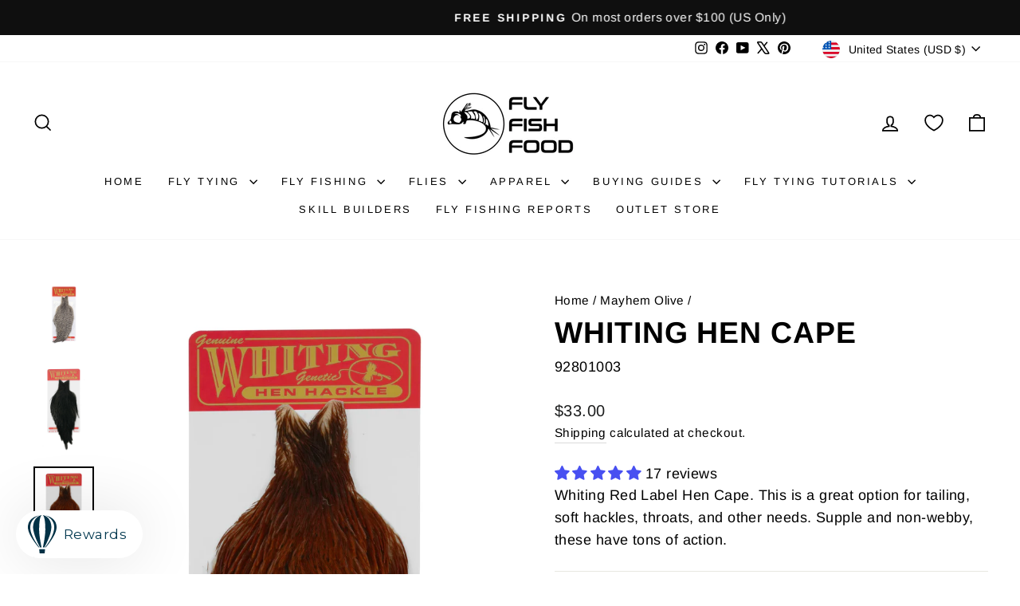

--- FILE ---
content_type: text/css
request_url: https://cdn.appmate.io/themecode/flyfishfood/main/custom.css?generation=1738086946755507
body_size: 220
content:
wishlist-link .wk-button{--icon-size: 22px;--icon-stroke: var(--colorNavText);--icon-stroke-width: calc(var(--iconWeight) / 2.3);--badge-size: 15px;display:inline-flex;padding:7.5px 12px;vertical-align:middle}.is-light wishlist-link .wk-button{--icon-stroke: white}wishlist-link .wk-counter{background:var(--colorCartDot);border:2px solid var(--colorBody);right:9px;top:7px}wishlist-link .wk-counter.wk-dot{--size: 15px}@media only screen and (max-width: 959px){wishlist-link .wk-button{padding:7.5px 2px}}


--- FILE ---
content_type: text/javascript; charset=utf-8
request_url: https://www.flyfishfood.com/products/whiting-red-label-hen-cape.js
body_size: 846
content:
{"id":5842427936933,"title":"Whiting Hen Cape","handle":"whiting-red-label-hen-cape","description":"Whiting Red Label Hen Cape. This is a great option for tailing, soft hackles, throats, and other needs. Supple and non-webby, these have tons of action.","published_at":"2020-10-27T23:23:38-06:00","created_at":"2020-10-27T23:23:39-06:00","vendor":"Whiting","type":"Hackle","tags":["9937153655105","All Hackle","Blue Dart","Cape","Chimera","d-rib caddis","Egan's Red Dart","Hackle","Hen Hackle","Kilo's Mangler","Mayhem Olive","Prince Nymph","Soft Hackle Feathers","Syl's Midge","syncerize","WFFF","Whiting Farms"],"price":3300,"price_min":3300,"price_max":3300,"available":true,"price_varies":false,"compare_at_price":null,"compare_at_price_min":0,"compare_at_price_max":0,"compare_at_price_varies":false,"variants":[{"id":39446305767623,"title":"Grizzly","option1":"Grizzly","option2":null,"option3":null,"sku":"92801001","requires_shipping":true,"taxable":true,"featured_image":{"id":45147418919111,"product_id":5842427936933,"position":1,"created_at":"2025-12-31T21:11:57-07:00","updated_at":"2026-01-15T16:29:25-07:00","alt":null,"width":1080,"height":1080,"src":"https:\/\/cdn.shopify.com\/s\/files\/1\/0491\/9984\/1445\/files\/WhitingRedLabelHenCape.png?v=1768519765","variant_ids":[39446305767623]},"available":false,"name":"Whiting Hen Cape - Grizzly","public_title":"Grizzly","options":["Grizzly"],"price":3300,"weight":0,"compare_at_price":null,"inventory_management":"shopify","barcode":"61604410097","featured_media":{"alt":null,"id":36203163222215,"position":1,"preview_image":{"aspect_ratio":1.0,"height":1080,"width":1080,"src":"https:\/\/cdn.shopify.com\/s\/files\/1\/0491\/9984\/1445\/files\/WhitingRedLabelHenCape.png?v=1768519765"}},"quantity_rule":{"min":1,"max":null,"increment":1},"quantity_price_breaks":[],"requires_selling_plan":false,"selling_plan_allocations":[]},{"id":45999911272647,"title":"Brown","option1":"Brown","option2":null,"option3":null,"sku":"92801003","requires_shipping":true,"taxable":true,"featured_image":{"id":45147418984647,"product_id":5842427936933,"position":3,"created_at":"2025-12-31T21:11:58-07:00","updated_at":"2026-01-15T16:29:25-07:00","alt":null,"width":1200,"height":1800,"src":"https:\/\/cdn.shopify.com\/s\/files\/1\/0491\/9984\/1445\/files\/Whiting_Hen_Cape_-_Brown_-_Front.jpg?v=1768519765","variant_ids":[45999911272647]},"available":true,"name":"Whiting Hen Cape - Brown","public_title":"Brown","options":["Brown"],"price":3300,"weight":0,"compare_at_price":null,"inventory_management":"shopify","barcode":"61604410099","featured_media":{"alt":null,"id":36203163287751,"position":3,"preview_image":{"aspect_ratio":0.667,"height":1800,"width":1200,"src":"https:\/\/cdn.shopify.com\/s\/files\/1\/0491\/9984\/1445\/files\/Whiting_Hen_Cape_-_Brown_-_Front.jpg?v=1768519765"}},"quantity_rule":{"min":1,"max":null,"increment":1},"quantity_price_breaks":[],"requires_selling_plan":false,"selling_plan_allocations":[]},{"id":45999911305415,"title":"Black","option1":"Black","option2":null,"option3":null,"sku":"92801008","requires_shipping":true,"taxable":true,"featured_image":{"id":45147419017415,"product_id":5842427936933,"position":2,"created_at":"2025-12-31T21:11:58-07:00","updated_at":"2026-01-15T16:29:25-07:00","alt":null,"width":1200,"height":1800,"src":"https:\/\/cdn.shopify.com\/s\/files\/1\/0491\/9984\/1445\/files\/Whiting_Hen_Cape_-_Black_-_Front.jpg?v=1768519765","variant_ids":[45999911305415]},"available":true,"name":"Whiting Hen Cape - Black","public_title":"Black","options":["Black"],"price":3300,"weight":0,"compare_at_price":null,"inventory_management":"shopify","barcode":"61604410101","featured_media":{"alt":null,"id":36203163320519,"position":2,"preview_image":{"aspect_ratio":0.667,"height":1800,"width":1200,"src":"https:\/\/cdn.shopify.com\/s\/files\/1\/0491\/9984\/1445\/files\/Whiting_Hen_Cape_-_Black_-_Front.jpg?v=1768519765"}},"quantity_rule":{"min":1,"max":null,"increment":1},"quantity_price_breaks":[],"requires_selling_plan":false,"selling_plan_allocations":[]},{"id":45999911338183,"title":"Unique Variant","option1":"Unique Variant","option2":null,"option3":null,"sku":"92801009","requires_shipping":true,"taxable":true,"featured_image":null,"available":true,"name":"Whiting Hen Cape - Unique Variant","public_title":"Unique Variant","options":["Unique Variant"],"price":3300,"weight":0,"compare_at_price":null,"inventory_management":"shopify","barcode":"","quantity_rule":{"min":1,"max":null,"increment":1},"quantity_price_breaks":[],"requires_selling_plan":false,"selling_plan_allocations":[]},{"id":45999911370951,"title":"Barred Dark Ginger","option1":"Barred Dark Ginger","option2":null,"option3":null,"sku":"92801016","requires_shipping":true,"taxable":true,"featured_image":null,"available":true,"name":"Whiting Hen Cape - Barred Dark Ginger","public_title":"Barred Dark Ginger","options":["Barred Dark Ginger"],"price":3300,"weight":0,"compare_at_price":null,"inventory_management":"shopify","barcode":"","quantity_rule":{"min":1,"max":null,"increment":1},"quantity_price_breaks":[],"requires_selling_plan":false,"selling_plan_allocations":[]},{"id":45999911403719,"title":"Medium Ginger","option1":"Medium Ginger","option2":null,"option3":null,"sku":"92801017","requires_shipping":true,"taxable":true,"featured_image":null,"available":true,"name":"Whiting Hen Cape - Medium Ginger","public_title":"Medium Ginger","options":["Medium Ginger"],"price":3300,"weight":0,"compare_at_price":null,"inventory_management":"shopify","barcode":"","quantity_rule":{"min":1,"max":null,"increment":1},"quantity_price_breaks":[],"requires_selling_plan":false,"selling_plan_allocations":[]},{"id":45999911436487,"title":"Grizzly dyed Olive","option1":"Grizzly dyed Olive","option2":null,"option3":null,"sku":"92801134","requires_shipping":true,"taxable":true,"featured_image":null,"available":true,"name":"Whiting Hen Cape - Grizzly dyed Olive","public_title":"Grizzly dyed Olive","options":["Grizzly dyed Olive"],"price":3300,"weight":0,"compare_at_price":null,"inventory_management":"shopify","barcode":"","quantity_rule":{"min":1,"max":null,"increment":1},"quantity_price_breaks":[],"requires_selling_plan":false,"selling_plan_allocations":[]},{"id":45999911469255,"title":"Grizzly dyed Dark Olive","option1":"Grizzly dyed Dark Olive","option2":null,"option3":null,"sku":"92801139","requires_shipping":true,"taxable":true,"featured_image":null,"available":true,"name":"Whiting Hen Cape - Grizzly dyed Dark Olive","public_title":"Grizzly dyed Dark Olive","options":["Grizzly dyed Dark Olive"],"price":3300,"weight":0,"compare_at_price":null,"inventory_management":"shopify","barcode":"","quantity_rule":{"min":1,"max":null,"increment":1},"quantity_price_breaks":[],"requires_selling_plan":false,"selling_plan_allocations":[]},{"id":45999911502023,"title":"White dyed Medium Dun","option1":"White dyed Medium Dun","option2":null,"option3":null,"sku":"92801222","requires_shipping":true,"taxable":true,"featured_image":null,"available":true,"name":"Whiting Hen Cape - White dyed Medium Dun","public_title":"White dyed Medium Dun","options":["White dyed Medium Dun"],"price":3300,"weight":0,"compare_at_price":null,"inventory_management":"shopify","barcode":"","quantity_rule":{"min":1,"max":null,"increment":1},"quantity_price_breaks":[],"requires_selling_plan":false,"selling_plan_allocations":[]},{"id":45999911534791,"title":"White dyed Dark Dun","option1":"White dyed Dark Dun","option2":null,"option3":null,"sku":"92801223","requires_shipping":true,"taxable":true,"featured_image":null,"available":true,"name":"Whiting Hen Cape - White dyed Dark Dun","public_title":"White dyed Dark Dun","options":["White dyed Dark Dun"],"price":3300,"weight":0,"compare_at_price":null,"inventory_management":"shopify","barcode":"","quantity_rule":{"min":1,"max":null,"increment":1},"quantity_price_breaks":[],"requires_selling_plan":false,"selling_plan_allocations":[]},{"id":45999911567559,"title":"Grizzly Dyed Coachman Brown","option1":"Grizzly Dyed Coachman Brown","option2":null,"option3":null,"sku":"92801149","requires_shipping":true,"taxable":true,"featured_image":null,"available":true,"name":"Whiting Hen Cape - Grizzly Dyed Coachman Brown","public_title":"Grizzly Dyed Coachman Brown","options":["Grizzly Dyed Coachman Brown"],"price":3300,"weight":0,"compare_at_price":null,"inventory_management":"shopify","barcode":"","quantity_rule":{"min":1,"max":null,"increment":1},"quantity_price_breaks":[],"requires_selling_plan":false,"selling_plan_allocations":[]},{"id":45999911600327,"title":"Pale Watery Dun","option1":"Pale Watery Dun","option2":null,"option3":null,"sku":"92801013","requires_shipping":true,"taxable":true,"featured_image":null,"available":false,"name":"Whiting Hen Cape - Pale Watery Dun","public_title":"Pale Watery Dun","options":["Pale Watery Dun"],"price":3300,"weight":0,"compare_at_price":null,"inventory_management":"shopify","barcode":"","quantity_rule":{"min":1,"max":null,"increment":1},"quantity_price_breaks":[],"requires_selling_plan":false,"selling_plan_allocations":[]}],"images":["\/\/cdn.shopify.com\/s\/files\/1\/0491\/9984\/1445\/files\/WhitingRedLabelHenCape.png?v=1768519765","\/\/cdn.shopify.com\/s\/files\/1\/0491\/9984\/1445\/files\/Whiting_Hen_Cape_-_Black_-_Front.jpg?v=1768519765","\/\/cdn.shopify.com\/s\/files\/1\/0491\/9984\/1445\/files\/Whiting_Hen_Cape_-_Brown_-_Front.jpg?v=1768519765"],"featured_image":"\/\/cdn.shopify.com\/s\/files\/1\/0491\/9984\/1445\/files\/WhitingRedLabelHenCape.png?v=1768519765","options":[{"name":"Color","position":1,"values":["Grizzly","Brown","Black","Unique Variant","Barred Dark Ginger","Medium Ginger","Grizzly dyed Olive","Grizzly dyed Dark Olive","White dyed Medium Dun","White dyed Dark Dun","Grizzly Dyed Coachman Brown","Pale Watery Dun"]}],"url":"\/products\/whiting-red-label-hen-cape","media":[{"alt":null,"id":36203163222215,"position":1,"preview_image":{"aspect_ratio":1.0,"height":1080,"width":1080,"src":"https:\/\/cdn.shopify.com\/s\/files\/1\/0491\/9984\/1445\/files\/WhitingRedLabelHenCape.png?v=1768519765"},"aspect_ratio":1.0,"height":1080,"media_type":"image","src":"https:\/\/cdn.shopify.com\/s\/files\/1\/0491\/9984\/1445\/files\/WhitingRedLabelHenCape.png?v=1768519765","width":1080},{"alt":null,"id":36203163320519,"position":2,"preview_image":{"aspect_ratio":0.667,"height":1800,"width":1200,"src":"https:\/\/cdn.shopify.com\/s\/files\/1\/0491\/9984\/1445\/files\/Whiting_Hen_Cape_-_Black_-_Front.jpg?v=1768519765"},"aspect_ratio":0.667,"height":1800,"media_type":"image","src":"https:\/\/cdn.shopify.com\/s\/files\/1\/0491\/9984\/1445\/files\/Whiting_Hen_Cape_-_Black_-_Front.jpg?v=1768519765","width":1200},{"alt":null,"id":36203163287751,"position":3,"preview_image":{"aspect_ratio":0.667,"height":1800,"width":1200,"src":"https:\/\/cdn.shopify.com\/s\/files\/1\/0491\/9984\/1445\/files\/Whiting_Hen_Cape_-_Brown_-_Front.jpg?v=1768519765"},"aspect_ratio":0.667,"height":1800,"media_type":"image","src":"https:\/\/cdn.shopify.com\/s\/files\/1\/0491\/9984\/1445\/files\/Whiting_Hen_Cape_-_Brown_-_Front.jpg?v=1768519765","width":1200}],"requires_selling_plan":false,"selling_plan_groups":[]}

--- FILE ---
content_type: text/javascript
request_url: https://cdn.shopify.com/extensions/019bcd10-d4b8-7245-bbb0-09d1d185cd7c/redo-v1.137569/assets/conciergeProductForm.js
body_size: 136136
content:
(()=>{function e(t){var n=a[t];if(void 0!==n)return n.exports;var r=a[t]={id:t,loaded:!1,exports:{}};return i[t](r,r.exports,e),r.loaded=!0,r.exports}var t,n,r,o,i={86503:(e,t)=>{var n;
/*!
	Copyright (c) 2018 Jed Watson.
	Licensed under the MIT License (MIT), see
	http://jedwatson.github.io/classnames
*/!function(){"use strict";function r(){for(var e=[],t=0;t<arguments.length;t++){var n=arguments[t];if(n){var i=typeof n;if("string"===i||"number"===i)e.push(n);else if(Array.isArray(n)){if(n.length){var a=r.apply(null,n);a&&e.push(a)}}else if("object"===i){if(n.toString!==Object.prototype.toString&&!n.toString.toString().includes("[native code]")){e.push(n.toString());continue}for(var s in n)o.call(n,s)&&n[s]&&e.push(s)}}}return e.join(" ")}var o={}.hasOwnProperty;e.exports?(r.default=r,e.exports=r):void 0===(n=function(){return r}.apply(t,[]))||(e.exports=n)}()},97998:(e,t)=>{"use strict";
/*!
 * content-type
 * Copyright(c) 2015 Douglas Christopher Wilson
 * MIT Licensed
 */function n(e){var t=String(e);if(a.test(t))return t;if(t.length>0&&!i.test(t))throw new TypeError("invalid parameter value");return'"'+t.replace(u,"\\$1")+'"'}function r(e){this.parameters=Object.create(null),this.type=e}var o=/; *([!#$%&'*+.^_`|~0-9A-Za-z-]+) *= *("(?:[\u000b\u0020\u0021\u0023-\u005b\u005d-\u007e\u0080-\u00ff]|\\[\u000b\u0020-\u00ff])*"|[!#$%&'*+.^_`|~0-9A-Za-z-]+) */g,i=/^[\u000b\u0020-\u007e\u0080-\u00ff]+$/,a=/^[!#$%&'*+.^_`|~0-9A-Za-z-]+$/,s=/\\([\u000b\u0020-\u00ff])/g,u=/([\\"])/g,l=/^[!#$%&'*+.^_`|~0-9A-Za-z-]+\/[!#$%&'*+.^_`|~0-9A-Za-z-]+$/;t.G=function(e){if(!e||"object"!=typeof e)throw new TypeError("argument obj is required");var t=e.parameters,r=e.type;if(!r||!l.test(r))throw new TypeError("invalid type");var o=r;if(t&&"object"==typeof t)for(var i,s=Object.keys(t).sort(),u=0;u<s.length;u++){if(!a.test(i=s[u]))throw new TypeError("invalid parameter name");o+="; "+i+"="+n(t[i])}return o},t.q=function(e){if(!e)throw new TypeError("argument string is required");var t="object"==typeof e?function(e){var t;if("function"==typeof e.getHeader?t=e.getHeader("content-type"):"object"==typeof e.headers&&(t=e.headers&&e.headers["content-type"]),"string"!=typeof t)throw new TypeError("content-type header is missing from object");return t}(e):e;if("string"!=typeof t)throw new TypeError("argument string is required to be a string");var n=t.indexOf(";"),i=-1!==n?t.slice(0,n).trim():t.trim();if(!l.test(i))throw new TypeError("invalid media type");var a=new r(i.toLowerCase());if(-1!==n){var u,c,d;for(o.lastIndex=n;c=o.exec(t);){if(c.index!==n)throw new TypeError("invalid parameter format");n+=c[0].length,u=c[1].toLowerCase(),34===(d=c[2]).charCodeAt(0)&&-1!==(d=d.slice(1,-1)).indexOf("\\")&&(d=d.replace(s,"$1")),a.parameters[u]=d}if(n!==t.length)throw new TypeError("invalid parameter format")}return a}},84138:(e,t,n)=>{e.exports=n(7012)(n(84031),"DataView")},60463:(e,t,n)=>{function r(e){var t=-1,n=null==e?0:e.length;for(this.clear();++t<n;){var r=e[t];this.set(r[0],r[1])}}var o=n(83894),i=n(85920),a=n(11395),s=n(73999),u=n(44007);r.prototype.clear=o,r.prototype.delete=i,r.prototype.get=a,r.prototype.has=s,r.prototype.set=u,e.exports=r},51797:(e,t,n)=>{function r(e){var t=-1,n=null==e?0:e.length;for(this.clear();++t<n;){var r=e[t];this.set(r[0],r[1])}}var o=n(12152),i=n(44302),a=n(50393),s=n(5749),u=n(35325);r.prototype.clear=o,r.prototype.delete=i,r.prototype.get=a,r.prototype.has=s,r.prototype.set=u,e.exports=r},2641:(e,t,n)=>{e.exports=n(7012)(n(84031),"Map")},42683:(e,t,n)=>{function r(e){var t=-1,n=null==e?0:e.length;for(this.clear();++t<n;){var r=e[t];this.set(r[0],r[1])}}var o=n(79034),i=n(47868),a=n(78063),s=n(29299),u=n(85643);r.prototype.clear=o,r.prototype.delete=i,r.prototype.get=a,r.prototype.has=s,r.prototype.set=u,e.exports=r},96114:(e,t,n)=>{e.exports=n(7012)(n(84031),"Promise")},48903:(e,t,n)=>{e.exports=n(7012)(n(84031),"Set")},5477:(e,t,n)=>{function r(e){var t=-1,n=null==e?0:e.length;for(this.__data__=new o;++t<n;)this.add(e[t])}var o=n(42683),i=n(65722),a=n(74181);r.prototype.add=r.prototype.push=i,r.prototype.has=a,e.exports=r},58711:(e,t,n)=>{function r(e){var t=this.__data__=new o(e);this.size=t.size}var o=n(51797),i=n(18142),a=n(20888),s=n(62043),u=n(67364),l=n(71359);r.prototype.clear=i,r.prototype.delete=a,r.prototype.get=s,r.prototype.has=u,r.prototype.set=l,e.exports=r},99251:(e,t,n)=>{e.exports=n(84031).Symbol},77262:(e,t,n)=>{e.exports=n(84031).Uint8Array},35641:(e,t,n)=>{e.exports=n(7012)(n(84031),"WeakMap")},32644:e=>{e.exports=function(e,t){for(var n=-1,r=null==e?0:e.length,o=0,i=[];++n<r;){var a=e[n];t(a,n,e)&&(i[o++]=a)}return i}},84517:(e,t,n)=>{var r=n(18606),o=n(31770),i=n(29599),a=n(93714),s=n(49163),u=n(8769),l=Object.prototype.hasOwnProperty;e.exports=function(e,t){var n=i(e),c=!n&&o(e),d=!n&&!c&&a(e),f=!n&&!c&&!d&&u(e),p=n||c||d||f,h=p?r(e.length,String):[],m=h.length;for(var g in e)!t&&!l.call(e,g)||p&&("length"==g||d&&("offset"==g||"parent"==g)||f&&("buffer"==g||"byteLength"==g||"byteOffset"==g)||s(g,m))||h.push(g);return h}},95878:e=>{e.exports=function(e,t){for(var n=-1,r=t.length,o=e.length;++n<r;)e[o+n]=t[n];return e}},44866:e=>{e.exports=function(e,t){for(var n=-1,r=null==e?0:e.length;++n<r;)if(t(e[n],n,e))return!0;return!1}},88627:(e,t,n)=>{var r=n(70694);e.exports=function(e,t){for(var n=e.length;n--;)if(r(e[n][0],t))return n;return-1}},18433:(e,t,n)=>{var r=n(95878),o=n(29599);e.exports=function(e,t,n){var i=t(e);return o(e)?i:r(i,n(e))}},94750:(e,t,n)=>{var r=n(99251),o=n(2741),i=n(30848),a=r?r.toStringTag:void 0;e.exports=function(e){return null==e?void 0===e?"[object Undefined]":"[object Null]":a&&a in Object(e)?o(e):i(e)}},33004:(e,t,n)=>{var r=n(94750),o=n(28840);e.exports=function(e){return o(e)&&"[object Arguments]"==r(e)}},61412:(e,t,n)=>{var r=n(43882),o=n(28840);e.exports=function e(t,n,i,a,s){return t===n||(null==t||null==n||!o(t)&&!o(n)?t!=t&&n!=n:r(t,n,i,a,e,s))}},43882:(e,t,n)=>{var r=n(58711),o=n(49797),i=n(11360),a=n(39339),s=n(41235),u=n(29599),l=n(93714),c=n(8769),d="[object Arguments]",f="[object Array]",p="[object Object]",h=Object.prototype.hasOwnProperty;e.exports=function(e,t,n,m,g,y){var v=u(e),b=u(t),w=v?f:s(e),S=b?f:s(t),k=(w=w==d?p:w)==p,_=(S=S==d?p:S)==p,E=w==S;if(E&&l(e)){if(!l(t))return!1;v=!0,k=!1}if(E&&!k)return y||(y=new r),v||c(e)?o(e,t,n,m,g,y):i(e,t,w,n,m,g,y);if(!(1&n)){var x=k&&h.call(e,"__wrapped__"),T=_&&h.call(t,"__wrapped__");if(x||T){var C=x?e.value():e,P=T?t.value():t;return y||(y=new r),g(C,P,n,m,y)}}return!!E&&(y||(y=new r),a(e,t,n,m,g,y))}},73925:(e,t,n)=>{var r=n(91704),o=n(78114),i=n(86815),a=n(78691),s=/[\\^$.*+?()[\]{}|]/g,u=/^\[object .+?Constructor\]$/,l=RegExp("^"+Function.prototype.toString.call(Object.prototype.hasOwnProperty).replace(s,"\\$&").replace(/hasOwnProperty|(function).*?(?=\\\()| for .+?(?=\\\])/g,"$1.*?")+"$");e.exports=function(e){return!(!i(e)||o(e))&&(r(e)?l:u).test(a(e))}},16047:(e,t,n)=>{var r=n(94750),o=n(81992),i=n(28840),a={};a["[object Float32Array]"]=a["[object Float64Array]"]=a["[object Int8Array]"]=a["[object Int16Array]"]=a["[object Int32Array]"]=a["[object Uint8Array]"]=a["[object Uint8ClampedArray]"]=a["[object Uint16Array]"]=a["[object Uint32Array]"]=!0,a["[object Arguments]"]=a["[object Array]"]=a["[object ArrayBuffer]"]=a["[object Boolean]"]=a["[object DataView]"]=a["[object Date]"]=a["[object Error]"]=a["[object Function]"]=a["[object Map]"]=a["[object Number]"]=a["[object Object]"]=a["[object RegExp]"]=a["[object Set]"]=a["[object String]"]=a["[object WeakMap]"]=!1,e.exports=function(e){return i(e)&&o(e.length)&&!!a[r(e)]}},5102:(e,t,n)=>{var r=n(31577),o=n(24784),i=Object.prototype.hasOwnProperty;e.exports=function(e){if(!r(e))return o(e);var t=[];for(var n in Object(e))i.call(e,n)&&"constructor"!=n&&t.push(n);return t}},34039:e=>{e.exports=function(e,t){for(var n,r=-1,o=e.length;++r<o;){var i=t(e[r]);void 0!==i&&(n=void 0===n?i:n+i)}return n}},18606:e=>{e.exports=function(e,t){for(var n=-1,r=Array(e);++n<e;)r[n]=t(n);return r}},79327:e=>{e.exports=function(e){return function(t){return e(t)}}},25965:e=>{e.exports=function(e,t){return e.has(t)}},87251:(e,t,n)=>{e.exports=n(84031)["__core-js_shared__"]},49797:(e,t,n)=>{var r=n(5477),o=n(44866),i=n(25965);e.exports=function(e,t,n,a,s,u){var l=1&n,c=e.length,d=t.length;if(c!=d&&!(l&&d>c))return!1;var f=u.get(e),p=u.get(t);if(f&&p)return f==t&&p==e;var h=-1,m=!0,g=2&n?new r:void 0;for(u.set(e,t),u.set(t,e);++h<c;){var y=e[h],v=t[h];if(a)var b=l?a(v,y,h,t,e,u):a(y,v,h,e,t,u);if(void 0!==b){if(b)continue;m=!1;break}if(g){if(!o(t,(function(e,t){if(!i(g,t)&&(y===e||s(y,e,n,a,u)))return g.push(t)}))){m=!1;break}}else if(y!==v&&!s(y,v,n,a,u)){m=!1;break}}return u.delete(e),u.delete(t),m}},11360:(e,t,n)=>{var r=n(99251),o=n(77262),i=n(70694),a=n(49797),s=n(69287),u=n(28213),l=r?r.prototype:void 0,c=l?l.valueOf:void 0;e.exports=function(e,t,n,r,l,d,f){switch(n){case"[object DataView]":if(e.byteLength!=t.byteLength||e.byteOffset!=t.byteOffset)return!1;e=e.buffer,t=t.buffer;case"[object ArrayBuffer]":return!(e.byteLength!=t.byteLength||!d(new o(e),new o(t)));case"[object Boolean]":case"[object Date]":case"[object Number]":return i(+e,+t);case"[object Error]":return e.name==t.name&&e.message==t.message;case"[object RegExp]":case"[object String]":return e==t+"";case"[object Map]":var p=s;case"[object Set]":if(p||(p=u),e.size!=t.size&&!(1&r))return!1;var h=f.get(e);if(h)return h==t;r|=2,f.set(e,t);var m=a(p(e),p(t),r,l,d,f);return f.delete(e),m;case"[object Symbol]":if(c)return c.call(e)==c.call(t)}return!1}},39339:(e,t,n)=>{var r=n(95188),o=Object.prototype.hasOwnProperty;e.exports=function(e,t,n,i,a,s){var u=1&n,l=r(e),c=l.length;if(c!=r(t).length&&!u)return!1;for(var d=c;d--;){var f=l[d];if(!(u?f in t:o.call(t,f)))return!1}var p=s.get(e),h=s.get(t);if(p&&h)return p==t&&h==e;var m=!0;s.set(e,t),s.set(t,e);for(var g=u;++d<c;){var y=e[f=l[d]],v=t[f];if(i)var b=u?i(v,y,f,t,e,s):i(y,v,f,e,t,s);if(!(void 0===b?y===v||a(y,v,n,i,s):b)){m=!1;break}g||(g="constructor"==f)}if(m&&!g){var w=e.constructor,S=t.constructor;w==S||!("constructor"in e)||!("constructor"in t)||"function"==typeof w&&w instanceof w&&"function"==typeof S&&S instanceof S||(m=!1)}return s.delete(e),s.delete(t),m}},28090:(e,t,n)=>{e.exports="object"==typeof n.g&&n.g&&n.g.Object===Object&&n.g},95188:(e,t,n)=>{var r=n(18433),o=n(58570),i=n(19540);e.exports=function(e){return r(e,i,o)}},3829:(e,t,n)=>{var r=n(83704);e.exports=function(e,t){var n=e.__data__;return r(t)?n["string"==typeof t?"string":"hash"]:n.map}},7012:(e,t,n)=>{var r=n(73925),o=n(58014);e.exports=function(e,t){var n=o(e,t);return r(n)?n:void 0}},2741:(e,t,n)=>{var r=n(99251),o=Object.prototype,i=o.hasOwnProperty,a=o.toString,s=r?r.toStringTag:void 0;e.exports=function(e){var t=i.call(e,s),n=e[s];try{e[s]=void 0;var r=!0}catch(e){}var o=a.call(e);return r&&(t?e[s]=n:delete e[s]),o}},58570:(e,t,n)=>{var r=n(32644),o=Object.prototype.propertyIsEnumerable,i=Object.getOwnPropertySymbols;e.exports=i?function(e){return null==e?[]:(e=Object(e),r(i(e),(function(t){return o.call(e,t)})))}:n(12947)},41235:(e,t,n)=>{var r=n(84138),o=n(2641),i=n(96114),a=n(48903),s=n(35641),u=n(94750),l=n(78691),c="[object Map]",d="[object Promise]",f="[object Set]",p="[object WeakMap]",h="[object DataView]",m=l(r),g=l(o),y=l(i),v=l(a),b=l(s),w=u;(r&&w(new r(new ArrayBuffer(1)))!=h||o&&w(new o)!=c||i&&w(i.resolve())!=d||a&&w(new a)!=f||s&&w(new s)!=p)&&(w=function(e){var t=u(e),n="[object Object]"==t?e.constructor:void 0,r=n?l(n):"";if(r)switch(r){case m:return h;case g:return c;case y:return d;case v:return f;case b:return p}return t}),e.exports=w},58014:e=>{e.exports=function(e,t){return null==e?void 0:e[t]}},83894:(e,t,n)=>{var r=n(14216);e.exports=function(){this.__data__=r?r(null):{},this.size=0}},85920:e=>{e.exports=function(e){var t=this.has(e)&&delete this.__data__[e];return this.size-=t?1:0,t}},11395:(e,t,n)=>{var r=n(14216),o=Object.prototype.hasOwnProperty;e.exports=function(e){var t=this.__data__;if(r){var n=t[e];return"__lodash_hash_undefined__"===n?void 0:n}return o.call(t,e)?t[e]:void 0}},73999:(e,t,n)=>{var r=n(14216),o=Object.prototype.hasOwnProperty;e.exports=function(e){var t=this.__data__;return r?void 0!==t[e]:o.call(t,e)}},44007:(e,t,n)=>{var r=n(14216);e.exports=function(e,t){var n=this.__data__;return this.size+=this.has(e)?0:1,n[e]=r&&void 0===t?"__lodash_hash_undefined__":t,this}},49163:e=>{var t=/^(?:0|[1-9]\d*)$/;e.exports=function(e,n){var r=typeof e;return!!(n=n??9007199254740991)&&("number"==r||"symbol"!=r&&t.test(e))&&e>-1&&e%1==0&&e<n}},83704:e=>{e.exports=function(e){var t=typeof e;return"string"==t||"number"==t||"symbol"==t||"boolean"==t?"__proto__"!==e:null===e}},78114:(e,t,n)=>{var r=n(87251),o=function(){var e=/[^.]+$/.exec(r&&r.keys&&r.keys.IE_PROTO||"");return e?"Symbol(src)_1."+e:""}();e.exports=function(e){return!!o&&o in e}},31577:e=>{var t=Object.prototype;e.exports=function(e){var n=e&&e.constructor;return e===("function"==typeof n&&n.prototype||t)}},12152:e=>{e.exports=function(){this.__data__=[],this.size=0}},44302:(e,t,n)=>{var r=n(88627),o=Array.prototype.splice;e.exports=function(e){var t=this.__data__,n=r(t,e);return!(n<0||(n==t.length-1?t.pop():o.call(t,n,1),--this.size,0))}},50393:(e,t,n)=>{var r=n(88627);e.exports=function(e){var t=this.__data__,n=r(t,e);return n<0?void 0:t[n][1]}},5749:(e,t,n)=>{var r=n(88627);e.exports=function(e){return r(this.__data__,e)>-1}},35325:(e,t,n)=>{var r=n(88627);e.exports=function(e,t){var n=this.__data__,o=r(n,e);return o<0?(++this.size,n.push([e,t])):n[o][1]=t,this}},79034:(e,t,n)=>{var r=n(60463),o=n(51797),i=n(2641);e.exports=function(){this.size=0,this.__data__={hash:new r,map:new(i||o),string:new r}}},47868:(e,t,n)=>{var r=n(3829);e.exports=function(e){var t=r(this,e).delete(e);return this.size-=t?1:0,t}},78063:(e,t,n)=>{var r=n(3829);e.exports=function(e){return r(this,e).get(e)}},29299:(e,t,n)=>{var r=n(3829);e.exports=function(e){return r(this,e).has(e)}},85643:(e,t,n)=>{var r=n(3829);e.exports=function(e,t){var n=r(this,e),o=n.size;return n.set(e,t),this.size+=n.size==o?0:1,this}},69287:e=>{e.exports=function(e){var t=-1,n=Array(e.size);return e.forEach((function(e,r){n[++t]=[r,e]})),n}},14216:(e,t,n)=>{e.exports=n(7012)(Object,"create")},24784:(e,t,n)=>{e.exports=n(58069)(Object.keys,Object)},22663:(e,t,n)=>{e=n.nmd(e);var r=t&&!t.nodeType&&t,o=r&&e&&!e.nodeType&&e,i=o&&o.exports===r&&n(28090).process;e.exports=function(){try{return o&&o.require&&o.require("util").types||i&&i.binding&&i.binding("util")}catch(e){}}()},30848:e=>{var t=Object.prototype.toString;e.exports=function(e){return t.call(e)}},58069:e=>{e.exports=function(e,t){return function(n){return e(t(n))}}},84031:(e,t,n)=>{var r="object"==typeof self&&self&&self.Object===Object&&self;e.exports=n(28090)||r||Function("return this")()},65722:e=>{e.exports=function(e){return this.__data__.set(e,"__lodash_hash_undefined__"),this}},74181:e=>{e.exports=function(e){return this.__data__.has(e)}},28213:e=>{e.exports=function(e){var t=-1,n=Array(e.size);return e.forEach((function(e){n[++t]=e})),n}},18142:(e,t,n)=>{var r=n(51797);e.exports=function(){this.__data__=new r,this.size=0}},20888:e=>{e.exports=function(e){var t=this.__data__,n=t.delete(e);return this.size=t.size,n}},62043:e=>{e.exports=function(e){return this.__data__.get(e)}},67364:e=>{e.exports=function(e){return this.__data__.has(e)}},71359:(e,t,n)=>{var r=n(51797),o=n(2641),i=n(42683);e.exports=function(e,t){var n=this.__data__;if(n instanceof r){var a=n.__data__;if(!o||a.length<199)return a.push([e,t]),this.size=++n.size,this;n=this.__data__=new i(a)}return n.set(e,t),this.size=n.size,this}},78691:e=>{var t=Function.prototype.toString;e.exports=function(e){if(null!=e){try{return t.call(e)}catch(e){}try{return e+""}catch(e){}}return""}},70694:e=>{e.exports=function(e,t){return e===t||e!=e&&t!=t}},57570:e=>{e.exports=function(e){return e}},31770:(e,t,n)=>{var r=n(33004),o=n(28840),i=Object.prototype,a=i.hasOwnProperty,s=i.propertyIsEnumerable;e.exports=r(function(){return arguments}())?r:function(e){return o(e)&&a.call(e,"callee")&&!s.call(e,"callee")}},29599:e=>{e.exports=Array.isArray},19528:(e,t,n)=>{var r=n(91704),o=n(81992);e.exports=function(e){return null!=e&&o(e.length)&&!r(e)}},93714:(e,t,n)=>{e=n.nmd(e);var r=t&&!t.nodeType&&t,o=r&&e&&!e.nodeType&&e,i=o&&o.exports===r?n(84031).Buffer:void 0;e.exports=(i?i.isBuffer:void 0)||n(40065)},3006:(e,t,n)=>{var r=n(61412);e.exports=function(e,t,n){var o=(n="function"==typeof n?n:void 0)?n(e,t):void 0;return void 0===o?r(e,t,void 0,n):!!o}},91704:(e,t,n)=>{var r=n(94750),o=n(86815);e.exports=function(e){if(!o(e))return!1;var t=r(e);return"[object Function]"==t||"[object GeneratorFunction]"==t||"[object AsyncFunction]"==t||"[object Proxy]"==t}},81992:e=>{e.exports=function(e){return"number"==typeof e&&e>-1&&e%1==0&&e<=9007199254740991}},86815:e=>{e.exports=function(e){var t=typeof e;return null!=e&&("object"==t||"function"==t)}},28840:e=>{e.exports=function(e){return null!=e&&"object"==typeof e}},8769:(e,t,n)=>{var r=n(16047),o=n(79327),i=n(22663),a=i&&i.isTypedArray;e.exports=a?o(a):r},19540:(e,t,n)=>{var r=n(84517),o=n(5102),i=n(19528);e.exports=function(e){return i(e)?r(e):o(e)}},12947:e=>{e.exports=function(){return[]}},40065:e=>{e.exports=function(){return!1}},25077:(e,t,n)=>{var r=n(34039),o=n(57570);e.exports=function(e){return e&&e.length?r(e,o):0}},55661:(e,t,n)=>{"use strict";
/**
 * @license React
 * react-dom.production.min.js
 *
 * Copyright (c) Facebook, Inc. and its affiliates.
 *
 * This source code is licensed under the MIT license found in the
 * LICENSE file in the root directory of this source tree.
 */function r(e){for(var t="https://reactjs.org/docs/error-decoder.html?invariant="+e,n=1;n<arguments.length;n++)t+="&args[]="+encodeURIComponent(arguments[n]);return"Minified React error #"+e+"; visit "+t+" for the full message or use the non-minified dev environment for full errors and additional helpful warnings."}function o(e,t){i(e,t),i(e+"Capture",t)}function i(e,t){for(fi[e]=t,e=0;e<t.length;e++)di.add(t[e])}function a(e,t,n,r,o,i,a){this.acceptsBooleans=2===t||3===t||4===t,this.attributeName=r,this.attributeNamespace=o,this.mustUseProperty=n,this.propertyName=e,this.type=t,this.sanitizeURL=i,this.removeEmptyString=a}function s(e){return e[1].toUpperCase()}function u(e,t,n,r){var o=vi.hasOwnProperty(t)?vi[t]:null;(null!==o?0!==o.type:r||!(2<t.length)||"o"!==t[0]&&"O"!==t[0]||"n"!==t[1]&&"N"!==t[1])&&(function(e,t,n,r){if(null==t||function(e,t,n,r){if(null!==n&&0===n.type)return!1;switch(typeof t){case"function":case"symbol":return!0;case"boolean":return!r&&(null!==n?!n.acceptsBooleans:"data-"!==(e=e.toLowerCase().slice(0,5))&&"aria-"!==e);default:return!1}}(e,t,n,r))return!0;if(r)return!1;if(null!==n)switch(n.type){case 3:return!t;case 4:return!1===t;case 5:return isNaN(t);case 6:return isNaN(t)||1>t}return!1}(t,n,o,r)&&(n=null),r||null===o?function(e){return!!hi.call(yi,e)||!hi.call(gi,e)&&(mi.test(e)?yi[e]=!0:(gi[e]=!0,!1))}(t)&&(null===n?e.removeAttribute(t):e.setAttribute(t,""+n)):o.mustUseProperty?e[o.propertyName]=null===n?3!==o.type&&"":n:(t=o.attributeName,r=o.attributeNamespace,null===n?e.removeAttribute(t):(n=3===(o=o.type)||4===o&&!0===n?"":""+n,r?e.setAttributeNS(r,t,n):e.setAttribute(t,n))))}function l(e){return null===e||"object"!=typeof e?null:"function"==typeof(e=ji&&e[ji]||e["@@iterator"])?e:null}function c(e){if(void 0===zi)try{throw Error()}catch(e){var t=e.stack.trim().match(/\n( *(at )?)/);zi=t&&t[1]||""}return"\n"+zi+e}function d(e,t){if(!e||Ai)return"";Ai=!0;var n=Error.prepareStackTrace;Error.prepareStackTrace=void 0;try{if(t)if(t=function(){throw Error()},Object.defineProperty(t.prototype,"props",{set:function(){throw Error()}}),"object"==typeof Reflect&&Reflect.construct){try{Reflect.construct(t,[])}catch(e){var r=e}Reflect.construct(e,[],t)}else{try{t.call()}catch(e){r=e}e.call(t.prototype)}else{try{throw Error()}catch(e){r=e}e()}}catch(t){if(t&&r&&"string"==typeof t.stack){for(var o=t.stack.split("\n"),i=r.stack.split("\n"),a=o.length-1,s=i.length-1;1<=a&&0<=s&&o[a]!==i[s];)s--;for(;1<=a&&0<=s;a--,s--)if(o[a]!==i[s]){if(1!==a||1!==s)do{if(a--,0>--s||o[a]!==i[s]){var u="\n"+o[a].replace(" at new "," at ");return e.displayName&&u.includes("<anonymous>")&&(u=u.replace("<anonymous>",e.displayName)),u}}while(1<=a&&0<=s);break}}}finally{Ai=!1,Error.prepareStackTrace=n}return(e=e?e.displayName||e.name:"")?c(e):""}function f(e){switch(e.tag){case 5:return c(e.type);case 16:return c("Lazy");case 13:return c("Suspense");case 19:return c("SuspenseList");case 0:case 2:case 15:return d(e.type,!1);case 11:return d(e.type.render,!1);case 1:return d(e.type,!0);default:return""}}function p(e){if(null==e)return null;if("function"==typeof e)return e.displayName||e.name||null;if("string"==typeof e)return e;switch(e){case _i:return"Fragment";case ki:return"Portal";case xi:return"Profiler";case Ei:return"StrictMode";case Oi:return"Suspense";case Di:return"SuspenseList"}if("object"==typeof e)switch(e.$$typeof){case Ci:return(e.displayName||"Context")+".Consumer";case Ti:return(e._context.displayName||"Context")+".Provider";case Pi:var t=e.render;return(e=e.displayName)||(e=""!==(e=t.displayName||t.name||"")?"ForwardRef("+e+")":"ForwardRef"),e;case Ri:return null!==(t=e.displayName||null)?t:p(e.type)||"Memo";case Ii:t=e._payload,e=e._init;try{return p(e(t))}catch(e){}}return null}function h(e){var t=e.type;switch(e.tag){case 24:return"Cache";case 9:return(t.displayName||"Context")+".Consumer";case 10:return(t._context.displayName||"Context")+".Provider";case 18:return"DehydratedFragment";case 11:return e=(e=t.render).displayName||e.name||"",t.displayName||(""!==e?"ForwardRef("+e+")":"ForwardRef");case 7:return"Fragment";case 5:return t;case 4:return"Portal";case 3:return"Root";case 6:return"Text";case 16:return p(t);case 8:return t===Ei?"StrictMode":"Mode";case 22:return"Offscreen";case 12:return"Profiler";case 21:return"Scope";case 13:return"Suspense";case 19:return"SuspenseList";case 25:return"TracingMarker";case 1:case 0:case 17:case 2:case 14:case 15:if("function"==typeof t)return t.displayName||t.name||null;if("string"==typeof t)return t}return null}function m(e){switch(typeof e){case"boolean":case"number":case"string":case"undefined":case"object":return e;default:return""}}function g(e){var t=e.type;return(e=e.nodeName)&&"input"===e.toLowerCase()&&("checkbox"===t||"radio"===t)}function y(e){e._valueTracker||(e._valueTracker=function(e){var t=g(e)?"checked":"value",n=Object.getOwnPropertyDescriptor(e.constructor.prototype,t),r=""+e[t];if(!e.hasOwnProperty(t)&&void 0!==n&&"function"==typeof n.get&&"function"==typeof n.set){var o=n.get,i=n.set;return Object.defineProperty(e,t,{configurable:!0,get:function(){return o.call(this)},set:function(e){r=""+e,i.call(this,e)}}),Object.defineProperty(e,t,{enumerable:n.enumerable}),{getValue:function(){return r},setValue:function(e){r=""+e},stopTracking:function(){e._valueTracker=null,delete e[t]}}}}(e))}function v(e){if(!e)return!1;var t=e._valueTracker;if(!t)return!0;var n=t.getValue(),r="";return e&&(r=g(e)?e.checked?"true":"false":e.value),(e=r)!==n&&(t.setValue(e),!0)}function b(e){if(void 0===(e=e||("undefined"!=typeof document?document:void 0)))return null;try{return e.activeElement||e.body}catch(t){return e.body}}function w(e,t){var n=t.checked;return $i({},t,{defaultChecked:void 0,defaultValue:void 0,value:void 0,checked:null!=n?n:e._wrapperState.initialChecked})}function S(e,t){var n=t.defaultValue??"",r=null!=t.checked?t.checked:t.defaultChecked;n=m(null!=t.value?t.value:n),e._wrapperState={initialChecked:r,initialValue:n,controlled:"checkbox"===t.type||"radio"===t.type?null!=t.checked:null!=t.value}}function k(e,t){null!=(t=t.checked)&&u(e,"checked",t,!1)}function _(e,t){k(e,t);var n=m(t.value),r=t.type;if(null!=n)"number"===r?(0===n&&""===e.value||e.value!=n)&&(e.value=""+n):e.value!==""+n&&(e.value=""+n);else if("submit"===r||"reset"===r)return void e.removeAttribute("value");t.hasOwnProperty("value")?x(e,t.type,n):t.hasOwnProperty("defaultValue")&&x(e,t.type,m(t.defaultValue)),null==t.checked&&null!=t.defaultChecked&&(e.defaultChecked=!!t.defaultChecked)}function E(e,t,n){if(t.hasOwnProperty("value")||t.hasOwnProperty("defaultValue")){var r=t.type;if(("submit"===r||"reset"===r)&&null==t.value)return;t=""+e._wrapperState.initialValue,n||t===e.value||(e.value=t),e.defaultValue=t}""!==(n=e.name)&&(e.name=""),e.defaultChecked=!!e._wrapperState.initialChecked,""!==n&&(e.name=n)}function x(e,t,n){"number"===t&&b(e.ownerDocument)===e||(null==n?e.defaultValue=""+e._wrapperState.initialValue:e.defaultValue!==""+n&&(e.defaultValue=""+n))}function T(e,t,n,r){if(e=e.options,t){t={};for(var o=0;o<n.length;o++)t["$"+n[o]]=!0;for(n=0;n<e.length;n++)o=t.hasOwnProperty("$"+e[n].value),e[n].selected!==o&&(e[n].selected=o),o&&r&&(e[n].defaultSelected=!0)}else{for(n=""+m(n),t=null,o=0;o<e.length;o++){if(e[o].value===n)return e[o].selected=!0,void(r&&(e[o].defaultSelected=!0));null!==t||e[o].disabled||(t=e[o])}null!==t&&(t.selected=!0)}}function C(e,t){if(null!=t.dangerouslySetInnerHTML)throw Error(r(91));return $i({},t,{value:void 0,defaultValue:void 0,children:""+e._wrapperState.initialValue})}function P(e,t){var n=t.value;if(null==n){if(n=t.children,t=t.defaultValue,null!=n){if(null!=t)throw Error(r(92));if(Fi(n)){if(1<n.length)throw Error(r(93));n=n[0]}t=n}null==t&&(t=""),n=t}e._wrapperState={initialValue:m(n)}}function O(e,t){var n=m(t.value),r=m(t.defaultValue);null!=n&&((n=""+n)!==e.value&&(e.value=n),null==t.defaultValue&&e.defaultValue!==n&&(e.defaultValue=n)),null!=r&&(e.defaultValue=""+r)}function D(e){var t=e.textContent;t===e._wrapperState.initialValue&&""!==t&&null!==t&&(e.value=t)}function R(e){switch(e){case"svg":return"http://www.w3.org/2000/svg";case"math":return"http://www.w3.org/1998/Math/MathML";default:return"http://www.w3.org/1999/xhtml"}}function I(e,t){return null==e||"http://www.w3.org/1999/xhtml"===e?R(t):"http://www.w3.org/2000/svg"===e&&"foreignObject"===t?"http://www.w3.org/1999/xhtml":e}function N(e,t){if(t){var n=e.firstChild;if(n&&n===e.lastChild&&3===n.nodeType)return void(n.nodeValue=t)}e.textContent=t}function z(e,t,n){return null==t||"boolean"==typeof t||""===t?"":n||"number"!=typeof t||0===t||Ui.hasOwnProperty(e)&&Ui[e]?(""+t).trim():t+"px"}function M(e,t){for(var n in e=e.style,t)if(t.hasOwnProperty(n)){var r=0===n.indexOf("--"),o=z(n,t[n],r);"float"===n&&(n="cssFloat"),r?e.setProperty(n,o):e[n]=o}}function j(e,t){if(t){if(Zi[e]&&(null!=t.children||null!=t.dangerouslySetInnerHTML))throw Error(r(137,e));if(null!=t.dangerouslySetInnerHTML){if(null!=t.children)throw Error(r(60));if("object"!=typeof t.dangerouslySetInnerHTML||!("__html"in t.dangerouslySetInnerHTML))throw Error(r(61))}if(null!=t.style&&"object"!=typeof t.style)throw Error(r(62))}}function $(e,t){if(-1===e.indexOf("-"))return"string"==typeof t.is;switch(e){case"annotation-xml":case"color-profile":case"font-face":case"font-face-src":case"font-face-uri":case"font-face-format":case"font-face-name":case"missing-glyph":return!1;default:return!0}}function A(e){return(e=e.target||e.srcElement||window).correspondingUseElement&&(e=e.correspondingUseElement),3===e.nodeType?e.parentNode:e}function F(e){if(e=vt(e)){if("function"!=typeof Wi)throw Error(r(280));var t=e.stateNode;t&&(t=wt(t),Wi(e.stateNode,e.type,t))}}function L(e){Hi?Yi?Yi.push(e):Yi=[e]:Hi=e}function U(){if(Hi){var e=Hi,t=Yi;if(Yi=Hi=null,F(e),t)for(e=0;e<t.length;e++)F(t[e])}}function B(e,t){return e(t)}function Z(){}function q(e,t,n){if(Vi)return e(t,n);Vi=!0;try{return B(e,t,n)}finally{Vi=!1,(null!==Hi||null!==Yi)&&(Z(),U())}}function W(e,t){var n=e.stateNode;if(null===n)return null;var o=wt(n);if(null===o)return null;n=o[t];e:switch(t){case"onClick":case"onClickCapture":case"onDoubleClick":case"onDoubleClickCapture":case"onMouseDown":case"onMouseDownCapture":case"onMouseMove":case"onMouseMoveCapture":case"onMouseUp":case"onMouseUpCapture":case"onMouseEnter":(o=!o.disabled)||(o=!("button"===(e=e.type)||"input"===e||"select"===e||"textarea"===e)),e=!o;break e;default:e=!1}if(e)return null;if(n&&"function"!=typeof n)throw Error(r(231,t,typeof n));return n}function H(e,t,n){var r=Array.prototype.slice.call(arguments,3);try{t.apply(n,r)}catch(e){this.onError(e)}}function Y(){ia=!1,aa=null,H.apply(la,arguments)}function V(e){var t=e,n=e;if(e.alternate)for(;t.return;)t=t.return;else{e=t;do{!!(4098&(t=e).flags)&&(n=t.return),e=t.return}while(e)}return 3===t.tag?n:null}function G(e){if(13===e.tag){var t=e.memoizedState;if(null===t&&null!==(e=e.alternate)&&(t=e.memoizedState),null!==t)return t.dehydrated}return null}function J(e){if(V(e)!==e)throw Error(r(188))}function Q(e){return null!==(e=function(e){var t=e.alternate;if(!t){if(null===(t=V(e)))throw Error(r(188));return t!==e?null:e}for(var n=e,o=t;;){var i=n.return;if(null===i)break;var a=i.alternate;if(null===a){if(null!==(o=i.return)){n=o;continue}break}if(i.child===a.child){for(a=i.child;a;){if(a===n)return J(i),e;if(a===o)return J(i),t;a=a.sibling}throw Error(r(188))}if(n.return!==o.return)n=i,o=a;else{for(var s=!1,u=i.child;u;){if(u===n){s=!0,n=i,o=a;break}if(u===o){s=!0,o=i,n=a;break}u=u.sibling}if(!s){for(u=a.child;u;){if(u===n){s=!0,n=a,o=i;break}if(u===o){s=!0,o=a,n=i;break}u=u.sibling}if(!s)throw Error(r(189))}}if(n.alternate!==o)throw Error(r(190))}if(3!==n.tag)throw Error(r(188));return n.stateNode.current===n?e:t}(e))?K(e):null}function K(e){if(5===e.tag||6===e.tag)return e;for(e=e.child;null!==e;){var t=K(e);if(null!==t)return t;e=e.sibling}return null}function X(e){switch(e&-e){case 1:return 1;case 2:return 2;case 4:return 4;case 8:return 8;case 16:return 16;case 32:return 32;case 64:case 128:case 256:case 512:case 1024:case 2048:case 4096:case 8192:case 16384:case 32768:case 65536:case 131072:case 262144:case 524288:case 1048576:case 2097152:return 4194240&e;case 4194304:case 8388608:case 16777216:case 33554432:case 67108864:return 130023424&e;case 134217728:return 134217728;case 268435456:return 268435456;case 536870912:return 536870912;case 1073741824:return 1073741824;default:return e}}function ee(e,t){var n=e.pendingLanes;if(0===n)return 0;var r=0,o=e.suspendedLanes,i=e.pingedLanes,a=268435455&n;if(0!==a){var s=a&~o;0!==s?r=X(s):0!=(i&=a)&&(r=X(i))}else 0!=(a=n&~o)?r=X(a):0!==i&&(r=X(i));if(0===r)return 0;if(0!==t&&t!==r&&!(t&o)&&((o=r&-r)>=(i=t&-t)||16===o&&4194240&i))return t;if(4&r&&(r|=16&n),0!==(t=e.entangledLanes))for(e=e.entanglements,t&=r;0<t;)r|=e[n=31-_a(t)],t&=~(o=1<<n);return r}function te(e,t){switch(e){case 1:case 2:case 4:return t+250;case 8:case 16:case 32:case 64:case 128:case 256:case 512:case 1024:case 2048:case 4096:case 8192:case 16384:case 32768:case 65536:case 131072:case 262144:case 524288:case 1048576:case 2097152:return t+5e3;default:return-1}}function ne(e){return 0!=(e=-1073741825&e.pendingLanes)?e:1073741824&e?1073741824:0}function re(){var e=Ta;return!(4194240&(Ta<<=1))&&(Ta=64),e}function oe(e){for(var t=[],n=0;31>n;n++)t.push(e);return t}function ie(e,t,n){e.pendingLanes|=t,536870912!==t&&(e.suspendedLanes=0,e.pingedLanes=0),(e=e.eventTimes)[t=31-_a(t)]=n}function ae(e,t){var n=e.entangledLanes|=t;for(e=e.entanglements;n;){var r=31-_a(n),o=1<<r;o&t|e[r]&t&&(e[r]|=t),n&=~o}}function se(e){return 1<(e&=-e)?4<e?268435455&e?16:536870912:4:1}function ue(e,t){switch(e){case"focusin":case"focusout":Ra=null;break;case"dragenter":case"dragleave":Ia=null;break;case"mouseover":case"mouseout":Na=null;break;case"pointerover":case"pointerout":za.delete(t.pointerId);break;case"gotpointercapture":case"lostpointercapture":Ma.delete(t.pointerId)}}function le(e,t,n,r,o,i){return null===e||e.nativeEvent!==i?(e={blockedOn:t,domEventName:n,eventSystemFlags:r,nativeEvent:i,targetContainers:[o]},null!==t&&null!==(t=vt(t))&&Ki(t),e):(e.eventSystemFlags|=r,t=e.targetContainers,null!==o&&-1===t.indexOf(o)&&t.push(o),e)}function ce(e){var t=yt(e.target);if(null!==t){var n=V(t);if(null!==n)if(13===(t=n.tag)){if(null!==(t=G(n)))return e.blockedOn=t,void ta(e.priority,(function(){Xi(n)}))}else if(3===t&&n.stateNode.current.memoizedState.isDehydrated)return void(e.blockedOn=3===n.tag?n.stateNode.containerInfo:null)}e.blockedOn=null}function de(e){if(null!==e.blockedOn)return!1;for(var t=e.targetContainers;0<t.length;){var n=be(e.domEventName,e.eventSystemFlags,t[0],e.nativeEvent);if(null!==n)return null!==(t=vt(n))&&Ki(t),e.blockedOn=n,!1;var r=new(n=e.nativeEvent).constructor(n.type,n);qi=r,n.target.dispatchEvent(r),qi=null,t.shift()}return!0}function fe(e,t,n){de(e)&&n.delete(t)}function pe(){Oa=!1,null!==Ra&&de(Ra)&&(Ra=null),null!==Ia&&de(Ia)&&(Ia=null),null!==Na&&de(Na)&&(Na=null),za.forEach(fe),Ma.forEach(fe)}function he(e,t){e.blockedOn===t&&(e.blockedOn=null,Oa||(Oa=!0,ci.unstable_scheduleCallback(ci.unstable_NormalPriority,pe)))}function me(e){function t(t){return he(t,e)}if(0<Da.length){he(Da[0],e);for(var n=1;n<Da.length;n++){var r=Da[n];r.blockedOn===e&&(r.blockedOn=null)}}for(null!==Ra&&he(Ra,e),null!==Ia&&he(Ia,e),null!==Na&&he(Na,e),za.forEach(t),Ma.forEach(t),n=0;n<ja.length;n++)(r=ja[n]).blockedOn===e&&(r.blockedOn=null);for(;0<ja.length&&null===(n=ja[0]).blockedOn;)ce(n),null===n.blockedOn&&ja.shift()}function ge(e,t,n,r){var o=Pa,i=Aa.transition;Aa.transition=null;try{Pa=1,ve(e,t,n,r)}finally{Pa=o,Aa.transition=i}}function ye(e,t,n,r){var o=Pa,i=Aa.transition;Aa.transition=null;try{Pa=4,ve(e,t,n,r)}finally{Pa=o,Aa.transition=i}}function ve(e,t,n,r){if(Fa){var o=be(e,t,n,r);if(null===o)ot(e,t,r,La,n),ue(e,r);else if(function(e,t,n,r,o){switch(t){case"focusin":return Ra=le(Ra,e,t,n,r,o),!0;case"dragenter":return Ia=le(Ia,e,t,n,r,o),!0;case"mouseover":return Na=le(Na,e,t,n,r,o),!0;case"pointerover":var i=o.pointerId;return za.set(i,le(za.get(i)||null,e,t,n,r,o)),!0;case"gotpointercapture":return Ma.set(i=o.pointerId,le(Ma.get(i)||null,e,t,n,r,o)),!0}return!1}(o,e,t,n,r))r.stopPropagation();else if(ue(e,r),4&t&&-1<$a.indexOf(e)){for(;null!==o;){var i=vt(o);if(null!==i&&Qi(i),null===(i=be(e,t,n,r))&&ot(e,t,r,La,n),i===o)break;o=i}null!==o&&r.stopPropagation()}else ot(e,t,r,null,n)}}function be(e,t,n,r){if(La=null,null!==(e=yt(e=A(r))))if(null===(t=V(e)))e=null;else if(13===(n=t.tag)){if(null!==(e=G(t)))return e;e=null}else if(3===n){if(t.stateNode.current.memoizedState.isDehydrated)return 3===t.tag?t.stateNode.containerInfo:null;e=null}else t!==e&&(e=null);return La=e,null}function we(e){switch(e){case"cancel":case"click":case"close":case"contextmenu":case"copy":case"cut":case"auxclick":case"dblclick":case"dragend":case"dragstart":case"drop":case"focusin":case"focusout":case"input":case"invalid":case"keydown":case"keypress":case"keyup":case"mousedown":case"mouseup":case"paste":case"pause":case"play":case"pointercancel":case"pointerdown":case"pointerup":case"ratechange":case"reset":case"resize":case"seeked":case"submit":case"touchcancel":case"touchend":case"touchstart":case"volumechange":case"change":case"selectionchange":case"textInput":case"compositionstart":case"compositionend":case"compositionupdate":case"beforeblur":case"afterblur":case"beforeinput":case"blur":case"fullscreenchange":case"focus":case"hashchange":case"popstate":case"select":case"selectstart":return 1;case"drag":case"dragenter":case"dragexit":case"dragleave":case"dragover":case"mousemove":case"mouseout":case"mouseover":case"pointermove":case"pointerout":case"pointerover":case"scroll":case"toggle":case"touchmove":case"wheel":case"mouseenter":case"mouseleave":case"pointerenter":case"pointerleave":return 4;case"message":switch(ma()){case ga:return 1;case ya:return 4;case va:case ba:return 16;case wa:return 536870912;default:return 16}default:return 16}}function Se(){if(Za)return Za;var e,t,n=Ba,r=n.length,o="value"in Ua?Ua.value:Ua.textContent,i=o.length;for(e=0;e<r&&n[e]===o[e];e++);var a=r-e;for(t=1;t<=a&&n[r-t]===o[i-t];t++);return Za=o.slice(e,1<t?1-t:void 0)}function ke(e){var t=e.keyCode;return"charCode"in e?0===(e=e.charCode)&&13===t&&(e=13):e=t,10===e&&(e=13),32<=e||13===e?e:0}function _e(){return!0}function Ee(){return!1}function xe(e){function t(t,n,r,o,i){for(var a in this._reactName=t,this._targetInst=r,this.type=n,this.nativeEvent=o,this.target=i,this.currentTarget=null,e)e.hasOwnProperty(a)&&(this[a]=(t=e[a])?t(o):o[a]);return this.isDefaultPrevented=(null!=o.defaultPrevented?o.defaultPrevented:!1===o.returnValue)?_e:Ee,this.isPropagationStopped=Ee,this}return $i(t.prototype,{preventDefault:function(){this.defaultPrevented=!0;var e=this.nativeEvent;e&&(e.preventDefault?e.preventDefault():"unknown"!=typeof e.returnValue&&(e.returnValue=!1),this.isDefaultPrevented=_e)},stopPropagation:function(){var e=this.nativeEvent;e&&(e.stopPropagation?e.stopPropagation():"unknown"!=typeof e.cancelBubble&&(e.cancelBubble=!0),this.isPropagationStopped=_e)},persist:function(){},isPersistent:_e}),t}function Te(e){var t=this.nativeEvent;return t.getModifierState?t.getModifierState(e):!!(e=rs[e])&&!!t[e]}function Ce(){return Te}function Pe(e,t){switch(e){case"keyup":return-1!==ls.indexOf(t.keyCode);case"keydown":return 229!==t.keyCode;case"keypress":case"mousedown":case"focusout":return!0;default:return!1}}function Oe(e){return"object"==typeof(e=e.detail)&&"data"in e?e.data:null}function De(e){var t=e&&e.nodeName&&e.nodeName.toLowerCase();return"input"===t?!!ys[e.type]:"textarea"===t}function Re(e,t,n,r){L(r),0<(t=at(t,"onChange")).length&&(n=new Wa("onChange","change",null,n,r),e.push({event:n,listeners:t}))}function Ie(e){Xe(e,0)}function Ne(e){if(v(bt(e)))return e}function ze(e,t){if("change"===e)return t}function Me(){vs&&(vs.detachEvent("onpropertychange",je),bs=vs=null)}function je(e){if("value"===e.propertyName&&Ne(bs)){var t=[];Re(t,bs,e,A(e)),q(Ie,t)}}function $e(e,t,n){"focusin"===e?(Me(),bs=n,(vs=t).attachEvent("onpropertychange",je)):"focusout"===e&&Me()}function Ae(e){if("selectionchange"===e||"keyup"===e||"keydown"===e)return Ne(bs)}function Fe(e,t){if("click"===e)return Ne(t)}function Le(e,t){if("input"===e||"change"===e)return Ne(t)}function Ue(e,t){if(Es(e,t))return!0;if("object"!=typeof e||null===e||"object"!=typeof t||null===t)return!1;var n=Object.keys(e),r=Object.keys(t);if(n.length!==r.length)return!1;for(r=0;r<n.length;r++){var o=n[r];if(!hi.call(t,o)||!Es(e[o],t[o]))return!1}return!0}function Be(e){for(;e&&e.firstChild;)e=e.firstChild;return e}function Ze(e,t){var n,r=Be(e);for(e=0;r;){if(3===r.nodeType){if(n=e+r.textContent.length,e<=t&&n>=t)return{node:r,offset:t-e};e=n}e:{for(;r;){if(r.nextSibling){r=r.nextSibling;break e}r=r.parentNode}r=void 0}r=Be(r)}}function qe(e,t){return!(!e||!t)&&(e===t||(!e||3!==e.nodeType)&&(t&&3===t.nodeType?qe(e,t.parentNode):"contains"in e?e.contains(t):!!e.compareDocumentPosition&&!!(16&e.compareDocumentPosition(t))))}function We(){for(var e=window,t=b();t instanceof e.HTMLIFrameElement;){try{var n="string"==typeof t.contentWindow.location.href}catch(e){n=!1}if(!n)break;t=b((e=t.contentWindow).document)}return t}function He(e){var t=e&&e.nodeName&&e.nodeName.toLowerCase();return t&&("input"===t&&("text"===e.type||"search"===e.type||"tel"===e.type||"url"===e.type||"password"===e.type)||"textarea"===t||"true"===e.contentEditable)}function Ye(e){var t=We(),n=e.focusedElem,r=e.selectionRange;if(t!==n&&n&&n.ownerDocument&&qe(n.ownerDocument.documentElement,n)){if(null!==r&&He(n))if(t=r.start,void 0===(e=r.end)&&(e=t),"selectionStart"in n)n.selectionStart=t,n.selectionEnd=Math.min(e,n.value.length);else if((e=(t=n.ownerDocument||document)&&t.defaultView||window).getSelection){e=e.getSelection();var o=n.textContent.length,i=Math.min(r.start,o);r=void 0===r.end?i:Math.min(r.end,o),!e.extend&&i>r&&(o=r,r=i,i=o),o=Ze(n,i);var a=Ze(n,r);o&&a&&(1!==e.rangeCount||e.anchorNode!==o.node||e.anchorOffset!==o.offset||e.focusNode!==a.node||e.focusOffset!==a.offset)&&((t=t.createRange()).setStart(o.node,o.offset),e.removeAllRanges(),i>r?(e.addRange(t),e.extend(a.node,a.offset)):(t.setEnd(a.node,a.offset),e.addRange(t)))}for(t=[],e=n;e=e.parentNode;)1===e.nodeType&&t.push({element:e,left:e.scrollLeft,top:e.scrollTop});for("function"==typeof n.focus&&n.focus(),n=0;n<t.length;n++)(e=t[n]).element.scrollLeft=e.left,e.element.scrollTop=e.top}}function Ve(e,t,n){var r=n.window===n?n.document:9===n.nodeType?n:n.ownerDocument;Os||null==Ts||Ts!==b(r)||(r="selectionStart"in(r=Ts)&&He(r)?{start:r.selectionStart,end:r.selectionEnd}:{anchorNode:(r=(r.ownerDocument&&r.ownerDocument.defaultView||window).getSelection()).anchorNode,anchorOffset:r.anchorOffset,focusNode:r.focusNode,focusOffset:r.focusOffset},Ps&&Ue(Ps,r)||(Ps=r,0<(r=at(Cs,"onSelect")).length&&(t=new Wa("onSelect","select",null,t,n),e.push({event:t,listeners:r}),t.target=Ts)))}function Ge(e,t){var n={};return n[e.toLowerCase()]=t.toLowerCase(),n["Webkit"+e]="webkit"+t,n["Moz"+e]="moz"+t,n}function Je(e){if(Rs[e])return Rs[e];if(!Ds[e])return e;var t,n=Ds[e];for(t in n)if(n.hasOwnProperty(t)&&t in Is)return Rs[e]=n[t];return e}function Qe(e,t){$s.set(e,t),o(t,[e])}function Ke(e,t,n){var o=e.type||"unknown-event";e.currentTarget=n,function(e,t,n,o,i,a,s,u,l){if(Y.apply(this,arguments),ia){if(!ia)throw Error(r(198));var c=aa;ia=!1,aa=null,sa||(sa=!0,ua=c)}}(o,t,void 0,e),e.currentTarget=null}function Xe(e,t){t=!!(4&t);for(var n=0;n<e.length;n++){var r=e[n],o=r.event;r=r.listeners;e:{var i=void 0;if(t)for(var a=r.length-1;0<=a;a--){var s=r[a],u=s.instance,l=s.currentTarget;if(s=s.listener,u!==i&&o.isPropagationStopped())break e;Ke(o,s,l),i=u}else for(a=0;a<r.length;a++){if(u=(s=r[a]).instance,l=s.currentTarget,s=s.listener,u!==i&&o.isPropagationStopped())break e;Ke(o,s,l),i=u}}}if(sa)throw e=ua,sa=!1,ua=null,e}function et(e,t){var n=t[au];void 0===n&&(n=t[au]=new Set);var r=e+"__bubble";n.has(r)||(rt(t,e,2,!1),n.add(r))}function tt(e,t,n){var r=0;t&&(r|=4),rt(n,e,r,t)}function nt(e){if(!e[Ys]){e[Ys]=!0,di.forEach((function(t){"selectionchange"!==t&&(Hs.has(t)||tt(t,!1,e),tt(t,!0,e))}));var t=9===e.nodeType?e:e.ownerDocument;null===t||t[Ys]||(t[Ys]=!0,tt("selectionchange",!1,t))}}function rt(e,t,n,r){switch(we(t)){case 1:var o=ge;break;case 4:o=ye;break;default:o=ve}n=o.bind(null,t,n,e),o=void 0,!Gi||"touchstart"!==t&&"touchmove"!==t&&"wheel"!==t||(o=!0),e.addEventListener(t,n,r?void 0===o||{capture:!0,passive:o}:void 0!==o&&{passive:o})}function ot(e,t,n,r,o){var i=r;if(!(1&t||2&t||null===r))e:for(;;){if(null===r)return;var a=r.tag;if(3===a||4===a){var s=r.stateNode.containerInfo;if(s===o||8===s.nodeType&&s.parentNode===o)break;if(4===a)for(a=r.return;null!==a;){var u=a.tag;if((3===u||4===u)&&((u=a.stateNode.containerInfo)===o||8===u.nodeType&&u.parentNode===o))return;a=a.return}for(;null!==s;){if(null===(a=yt(s)))return;if(5===(u=a.tag)||6===u){r=i=a;continue e}s=s.parentNode}}r=r.return}q((function(){var r=i,o=A(n),a=[];e:{var s=$s.get(e);if(void 0!==s){var u=Wa,l=e;switch(e){case"keypress":if(0===ke(n))break e;case"keydown":case"keyup":u=os;break;case"focusin":l="focus",u=Qa;break;case"focusout":l="blur",u=Qa;break;case"beforeblur":case"afterblur":u=Qa;break;case"click":if(2===n.button)break e;case"auxclick":case"dblclick":case"mousedown":case"mousemove":case"mouseup":case"mouseout":case"mouseover":case"contextmenu":u=Ga;break;case"drag":case"dragend":case"dragenter":case"dragexit":case"dragleave":case"dragover":case"dragstart":case"drop":u=Ja;break;case"touchcancel":case"touchend":case"touchmove":case"touchstart":u=as;break;case Ns:case zs:case Ms:u=Ka;break;case js:u=ss;break;case"scroll":u=Ya;break;case"wheel":u=us;break;case"copy":case"cut":case"paste":u=Xa;break;case"gotpointercapture":case"lostpointercapture":case"pointercancel":case"pointerdown":case"pointermove":case"pointerout":case"pointerover":case"pointerup":u=is}var c=!!(4&t),d=!c&&"scroll"===e,f=c?null!==s?s+"Capture":null:s;c=[];for(var p,h=r;null!==h;){var m=(p=h).stateNode;if(5===p.tag&&null!==m&&(p=m,null!==f&&null!=(m=W(h,f))&&c.push(it(h,m,p))),d)break;h=h.return}0<c.length&&(s=new u(s,l,null,n,o),a.push({event:s,listeners:c}))}}if(!(7&t)){if(u="mouseout"===e||"pointerout"===e,(!(s="mouseover"===e||"pointerover"===e)||n===qi||!(l=n.relatedTarget||n.fromElement)||!yt(l)&&!l[iu])&&(u||s)&&(s=o.window===o?o:(s=o.ownerDocument)?s.defaultView||s.parentWindow:window,u?(u=r,null!==(l=(l=n.relatedTarget||n.toElement)?yt(l):null)&&(l!==(d=V(l))||5!==l.tag&&6!==l.tag)&&(l=null)):(u=null,l=r),u!==l)){if(c=Ga,m="onMouseLeave",f="onMouseEnter",h="mouse","pointerout"!==e&&"pointerover"!==e||(c=is,m="onPointerLeave",f="onPointerEnter",h="pointer"),d=null==u?s:bt(u),p=null==l?s:bt(l),(s=new c(m,h+"leave",u,n,o)).target=d,s.relatedTarget=p,m=null,yt(o)===r&&((c=new c(f,h+"enter",l,n,o)).target=p,c.relatedTarget=d,m=c),d=m,u&&l)e:{for(f=l,h=0,p=c=u;p;p=st(p))h++;for(p=0,m=f;m;m=st(m))p++;for(;0<h-p;)c=st(c),h--;for(;0<p-h;)f=st(f),p--;for(;h--;){if(c===f||null!==f&&c===f.alternate)break e;c=st(c),f=st(f)}c=null}else c=null;null!==u&&ut(a,s,u,c,!1),null!==l&&null!==d&&ut(a,d,l,c,!0)}if("select"===(u=(s=r?bt(r):window).nodeName&&s.nodeName.toLowerCase())||"input"===u&&"file"===s.type)var g=ze;else if(De(s))if(ws)g=Le;else{g=Ae;var y=$e}else(u=s.nodeName)&&"input"===u.toLowerCase()&&("checkbox"===s.type||"radio"===s.type)&&(g=Fe);switch(g&&(g=g(e,r))?Re(a,g,n,o):(y&&y(e,s,r),"focusout"===e&&(y=s._wrapperState)&&y.controlled&&"number"===s.type&&x(s,"number",s.value)),y=r?bt(r):window,e){case"focusin":(De(y)||"true"===y.contentEditable)&&(Ts=y,Cs=r,Ps=null);break;case"focusout":Ps=Cs=Ts=null;break;case"mousedown":Os=!0;break;case"contextmenu":case"mouseup":case"dragend":Os=!1,Ve(a,n,o);break;case"selectionchange":if(xs)break;case"keydown":case"keyup":Ve(a,n,o)}var v;if(cs)e:{switch(e){case"compositionstart":var b="onCompositionStart";break e;case"compositionend":b="onCompositionEnd";break e;case"compositionupdate":b="onCompositionUpdate";break e}b=void 0}else gs?Pe(e,n)&&(b="onCompositionEnd"):"keydown"===e&&229===n.keyCode&&(b="onCompositionStart");b&&(ps&&"ko"!==n.locale&&(gs||"onCompositionStart"!==b?"onCompositionEnd"===b&&gs&&(v=Se()):(Ba="value"in(Ua=o)?Ua.value:Ua.textContent,gs=!0)),0<(y=at(r,b)).length&&(b=new es(b,e,null,n,o),a.push({event:b,listeners:y}),(v||null!==(v=Oe(n)))&&(b.data=v))),(v=fs?function(e,t){switch(e){case"compositionend":return Oe(t);case"keypress":return 32!==t.which?null:(ms=!0,hs);case"textInput":return(e=t.data)===hs&&ms?null:e;default:return null}}(e,n):function(e,t){if(gs)return"compositionend"===e||!cs&&Pe(e,t)?(e=Se(),Za=Ba=Ua=null,gs=!1,e):null;switch(e){case"paste":default:return null;case"keypress":if(!(t.ctrlKey||t.altKey||t.metaKey)||t.ctrlKey&&t.altKey){if(t.char&&1<t.char.length)return t.char;if(t.which)return String.fromCharCode(t.which)}return null;case"compositionend":return ps&&"ko"!==t.locale?null:t.data}}(e,n))&&0<(r=at(r,"onBeforeInput")).length&&(o=new es("onBeforeInput","beforeinput",null,n,o),a.push({event:o,listeners:r}),o.data=v)}Xe(a,t)}))}function it(e,t,n){return{instance:e,listener:t,currentTarget:n}}function at(e,t){for(var n=t+"Capture",r=[];null!==e;){var o=e,i=o.stateNode;5===o.tag&&null!==i&&(o=i,null!=(i=W(e,n))&&r.unshift(it(e,i,o)),null!=(i=W(e,t))&&r.push(it(e,i,o))),e=e.return}return r}function st(e){if(null===e)return null;do{e=e.return}while(e&&5!==e.tag);return e||null}function ut(e,t,n,r,o){for(var i=t._reactName,a=[];null!==n&&n!==r;){var s=n,u=s.alternate,l=s.stateNode;if(null!==u&&u===r)break;5===s.tag&&null!==l&&(s=l,o?null!=(u=W(n,i))&&a.unshift(it(n,u,s)):o||null!=(u=W(n,i))&&a.push(it(n,u,s))),n=n.return}0!==a.length&&e.push({event:t,listeners:a})}function lt(e){return("string"==typeof e?e:""+e).replace(Vs,"\n").replace(Gs,"")}function ct(e,t,n){if(t=lt(t),lt(e)!==t&&n)throw Error(r(425))}function dt(){}function ft(e,t){return"textarea"===e||"noscript"===e||"string"==typeof t.children||"number"==typeof t.children||"object"==typeof t.dangerouslySetInnerHTML&&null!==t.dangerouslySetInnerHTML&&null!=t.dangerouslySetInnerHTML.__html}function pt(e){setTimeout((function(){throw e}))}function ht(e,t){var n=t,r=0;do{var o=n.nextSibling;if(e.removeChild(n),o&&8===o.nodeType)if("/$"===(n=o.data)){if(0===r)return e.removeChild(o),void me(t);r--}else"$"!==n&&"$?"!==n&&"$!"!==n||r++;n=o}while(n);me(t)}function mt(e){for(;null!=e;e=e.nextSibling){var t=e.nodeType;if(1===t||3===t)break;if(8===t){if("$"===(t=e.data)||"$!"===t||"$?"===t)break;if("/$"===t)return null}}return e}function gt(e){e=e.previousSibling;for(var t=0;e;){if(8===e.nodeType){var n=e.data;if("$"===n||"$!"===n||"$?"===n){if(0===t)return e;t--}else"/$"===n&&t++}e=e.previousSibling}return null}function yt(e){var t=e[ru];if(t)return t;for(var n=e.parentNode;n;){if(t=n[iu]||n[ru]){if(n=t.alternate,null!==t.child||null!==n&&null!==n.child)for(e=gt(e);null!==e;){if(n=e[ru])return n;e=gt(e)}return t}n=(e=n).parentNode}return null}function vt(e){return!(e=e[ru]||e[iu])||5!==e.tag&&6!==e.tag&&13!==e.tag&&3!==e.tag?null:e}function bt(e){if(5===e.tag||6===e.tag)return e.stateNode;throw Error(r(33))}function wt(e){return e[ou]||null}function St(e){return{current:e}}function kt(e){0>cu||(e.current=lu[cu],lu[cu]=null,cu--)}function _t(e,t){cu++,lu[cu]=e.current,e.current=t}function Et(e,t){var n=e.type.contextTypes;if(!n)return du;var r=e.stateNode;if(r&&r.__reactInternalMemoizedUnmaskedChildContext===t)return r.__reactInternalMemoizedMaskedChildContext;var o,i={};for(o in n)i[o]=t[o];return r&&((e=e.stateNode).__reactInternalMemoizedUnmaskedChildContext=t,e.__reactInternalMemoizedMaskedChildContext=i),i}function xt(e){return null!=e.childContextTypes}function Tt(){kt(pu),kt(fu)}function Ct(e,t,n){if(fu.current!==du)throw Error(r(168));_t(fu,t),_t(pu,n)}function Pt(e,t,n){var o=e.stateNode;if(t=t.childContextTypes,"function"!=typeof o.getChildContext)return n;for(var i in o=o.getChildContext())if(!(i in t))throw Error(r(108,h(e)||"Unknown",i));return $i({},n,o)}function Ot(e){return e=(e=e.stateNode)&&e.__reactInternalMemoizedMergedChildContext||du,hu=fu.current,_t(fu,e),_t(pu,pu.current),!0}function Dt(e,t,n){var o=e.stateNode;if(!o)throw Error(r(169));n?(e=Pt(e,t,hu),o.__reactInternalMemoizedMergedChildContext=e,kt(pu),kt(fu),_t(fu,e)):kt(pu),_t(pu,n)}function Rt(e){null===mu?mu=[e]:mu.push(e)}function It(){if(!yu&&null!==mu){yu=!0;var e=0,t=Pa;try{var n=mu;for(Pa=1;e<n.length;e++){var r=n[e];do{r=r(!0)}while(null!==r)}mu=null,gu=!1}catch(t){throw null!==mu&&(mu=mu.slice(e+1)),ca(ga,It),t}finally{Pa=t,yu=!1}}return null}function Nt(e,t){vu[bu++]=Su,vu[bu++]=wu,wu=e,Su=t}function zt(e,t,n){ku[_u++]=xu,ku[_u++]=Tu,ku[_u++]=Eu,Eu=e;var r=xu;e=Tu;var o=32-_a(r)-1;r&=~(1<<o),n+=1;var i=32-_a(t)+o;if(30<i){var a=o-o%5;i=(r&(1<<a)-1).toString(32),r>>=a,o-=a,xu=1<<32-_a(t)+o|n<<o|r,Tu=i+e}else xu=1<<i|n<<o|r,Tu=e}function Mt(e){null!==e.return&&(Nt(e,1),zt(e,1,0))}function jt(e){for(;e===wu;)wu=vu[--bu],vu[bu]=null,Su=vu[--bu],vu[bu]=null;for(;e===Eu;)Eu=ku[--_u],ku[_u]=null,Tu=ku[--_u],ku[_u]=null,xu=ku[--_u],ku[_u]=null}function $t(e,t){var n=Uo(5,null,null,0);n.elementType="DELETED",n.stateNode=t,n.return=e,null===(t=e.deletions)?(e.deletions=[n],e.flags|=16):t.push(n)}function At(e,t){switch(e.tag){case 5:var n=e.type;return null!==(t=1!==t.nodeType||n.toLowerCase()!==t.nodeName.toLowerCase()?null:t)&&(e.stateNode=t,Cu=e,Pu=mt(t.firstChild),!0);case 6:return null!==(t=""===e.pendingProps||3!==t.nodeType?null:t)&&(e.stateNode=t,Cu=e,Pu=null,!0);case 13:return null!==(t=8!==t.nodeType?null:t)&&(e.memoizedState={dehydrated:t,treeContext:n=null!==Eu?{id:xu,overflow:Tu}:null,retryLane:1073741824},(n=Uo(18,null,null,0)).stateNode=t,n.return=e,e.child=n,Cu=e,Pu=null,!0);default:return!1}}function Ft(e){return!(!(1&e.mode)||128&e.flags)}function Lt(e){if(Ou){var t=Pu;if(t){var n=t;if(!At(e,t)){if(Ft(e))throw Error(r(418));t=mt(n.nextSibling);var o=Cu;t&&At(e,t)?$t(o,n):(e.flags=-4097&e.flags|2,Ou=!1,Cu=e)}}else{if(Ft(e))throw Error(r(418));e.flags=-4097&e.flags|2,Ou=!1,Cu=e}}}function Ut(e){for(e=e.return;null!==e&&5!==e.tag&&3!==e.tag&&13!==e.tag;)e=e.return;Cu=e}function Bt(e){if(e!==Cu)return!1;if(!Ou)return Ut(e),Ou=!0,!1;var t;if((t=3!==e.tag)&&!(t=5!==e.tag)&&(t="head"!==(t=e.type)&&"body"!==t&&!ft(e.type,e.memoizedProps)),t&&(t=Pu)){if(Ft(e))throw Zt(),Error(r(418));for(;t;)$t(e,t),t=mt(t.nextSibling)}if(Ut(e),13===e.tag){if(!(e=null!==(e=e.memoizedState)?e.dehydrated:null))throw Error(r(317));e:{for(e=e.nextSibling,t=0;e;){if(8===e.nodeType){var n=e.data;if("/$"===n){if(0===t){Pu=mt(e.nextSibling);break e}t--}else"$"!==n&&"$!"!==n&&"$?"!==n||t++}e=e.nextSibling}Pu=null}}else Pu=Cu?mt(e.stateNode.nextSibling):null;return!0}function Zt(){for(var e=Pu;e;)e=mt(e.nextSibling)}function qt(){Pu=Cu=null,Ou=!1}function Wt(e){null===Du?Du=[e]:Du.push(e)}function Ht(e,t,n){if(null!==(e=n.ref)&&"function"!=typeof e&&"object"!=typeof e){if(n._owner){if(n=n._owner){if(1!==n.tag)throw Error(r(309));var o=n.stateNode}if(!o)throw Error(r(147,e));var i=o,a=""+e;return null!==t&&null!==t.ref&&"function"==typeof t.ref&&t.ref._stringRef===a?t.ref:(t=function(e){var t=i.refs;null===e?delete t[a]:t[a]=e},t._stringRef=a,t)}if("string"!=typeof e)throw Error(r(284));if(!n._owner)throw Error(r(290,e))}return e}function Yt(e,t){throw e=Object.prototype.toString.call(t),Error(r(31,"[object Object]"===e?"object with keys {"+Object.keys(t).join(", ")+"}":e))}function Vt(e){return(0,e._init)(e._payload)}function Gt(e){function t(t,n){if(e){var r=t.deletions;null===r?(t.deletions=[n],t.flags|=16):r.push(n)}}function n(n,r){if(!e)return null;for(;null!==r;)t(n,r),r=r.sibling;return null}function o(e,t){for(e=new Map;null!==t;)e.set(null!==t.key?t.key:t.index,t),t=t.sibling;return e}function i(e,t){return(e=Zo(e,t)).index=0,e.sibling=null,e}function a(t,n,r){return t.index=r,e?null!==(r=t.alternate)?(r=r.index)<n?(t.flags|=2,n):r:(t.flags|=2,n):(t.flags|=1048576,n)}function s(t){return e&&null===t.alternate&&(t.flags|=2),t}function u(e,t,n,r){return null===t||6!==t.tag?((t=Yo(n,e.mode,r)).return=e,t):((t=i(t,n)).return=e,t)}function c(e,t,n,r){var o=n.type;return o===_i?f(e,t,n.props.children,r,n.key):null!==t&&(t.elementType===o||"object"==typeof o&&null!==o&&o.$$typeof===Ii&&Vt(o)===t.type)?((r=i(t,n.props)).ref=Ht(e,t,n),r.return=e,r):((r=qo(n.type,n.key,n.props,null,e.mode,r)).ref=Ht(e,t,n),r.return=e,r)}function d(e,t,n,r){return null===t||4!==t.tag||t.stateNode.containerInfo!==n.containerInfo||t.stateNode.implementation!==n.implementation?((t=Vo(n,e.mode,r)).return=e,t):((t=i(t,n.children||[])).return=e,t)}function f(e,t,n,r,o){return null===t||7!==t.tag?((t=Wo(n,e.mode,r,o)).return=e,t):((t=i(t,n)).return=e,t)}function p(e,t,n){if("string"==typeof t&&""!==t||"number"==typeof t)return(t=Yo(""+t,e.mode,n)).return=e,t;if("object"==typeof t&&null!==t){switch(t.$$typeof){case Si:return(n=qo(t.type,t.key,t.props,null,e.mode,n)).ref=Ht(e,null,t),n.return=e,n;case ki:return(t=Vo(t,e.mode,n)).return=e,t;case Ii:return p(e,(0,t._init)(t._payload),n)}if(Fi(t)||l(t))return(t=Wo(t,e.mode,n,null)).return=e,t;Yt(e,t)}return null}function h(e,t,n,r){var o=null!==t?t.key:null;if("string"==typeof n&&""!==n||"number"==typeof n)return null!==o?null:u(e,t,""+n,r);if("object"==typeof n&&null!==n){switch(n.$$typeof){case Si:return n.key===o?c(e,t,n,r):null;case ki:return n.key===o?d(e,t,n,r):null;case Ii:return h(e,t,(o=n._init)(n._payload),r)}if(Fi(n)||l(n))return null!==o?null:f(e,t,n,r,null);Yt(e,n)}return null}function m(e,t,n,r,o){if("string"==typeof r&&""!==r||"number"==typeof r)return u(t,e=e.get(n)||null,""+r,o);if("object"==typeof r&&null!==r){switch(r.$$typeof){case Si:return c(t,e=e.get(null===r.key?n:r.key)||null,r,o);case ki:return d(t,e=e.get(null===r.key?n:r.key)||null,r,o);case Ii:return m(e,t,n,(0,r._init)(r._payload),o)}if(Fi(r)||l(r))return f(t,e=e.get(n)||null,r,o,null);Yt(t,r)}return null}function g(r,i,s,u){for(var l=null,c=null,d=i,f=i=0,g=null;null!==d&&f<s.length;f++){d.index>f?(g=d,d=null):g=d.sibling;var y=h(r,d,s[f],u);if(null===y){null===d&&(d=g);break}e&&d&&null===y.alternate&&t(r,d),i=a(y,i,f),null===c?l=y:c.sibling=y,c=y,d=g}if(f===s.length)return n(r,d),Ou&&Nt(r,f),l;if(null===d){for(;f<s.length;f++)null!==(d=p(r,s[f],u))&&(i=a(d,i,f),null===c?l=d:c.sibling=d,c=d);return Ou&&Nt(r,f),l}for(d=o(r,d);f<s.length;f++)null!==(g=m(d,r,f,s[f],u))&&(e&&null!==g.alternate&&d.delete(null===g.key?f:g.key),i=a(g,i,f),null===c?l=g:c.sibling=g,c=g);return e&&d.forEach((function(e){return t(r,e)})),Ou&&Nt(r,f),l}function y(i,s,u,c){var d=l(u);if("function"!=typeof d)throw Error(r(150));if(null==(u=d.call(u)))throw Error(r(151));for(var f=d=null,g=s,y=s=0,v=null,b=u.next();null!==g&&!b.done;y++,b=u.next()){g.index>y?(v=g,g=null):v=g.sibling;var w=h(i,g,b.value,c);if(null===w){null===g&&(g=v);break}e&&g&&null===w.alternate&&t(i,g),s=a(w,s,y),null===f?d=w:f.sibling=w,f=w,g=v}if(b.done)return n(i,g),Ou&&Nt(i,y),d;if(null===g){for(;!b.done;y++,b=u.next())null!==(b=p(i,b.value,c))&&(s=a(b,s,y),null===f?d=b:f.sibling=b,f=b);return Ou&&Nt(i,y),d}for(g=o(i,g);!b.done;y++,b=u.next())null!==(b=m(g,i,y,b.value,c))&&(e&&null!==b.alternate&&g.delete(null===b.key?y:b.key),s=a(b,s,y),null===f?d=b:f.sibling=b,f=b);return e&&g.forEach((function(e){return t(i,e)})),Ou&&Nt(i,y),d}return function e(r,o,a,u){if("object"==typeof a&&null!==a&&a.type===_i&&null===a.key&&(a=a.props.children),"object"==typeof a&&null!==a){switch(a.$$typeof){case Si:e:{for(var c=a.key,d=o;null!==d;){if(d.key===c){if((c=a.type)===_i){if(7===d.tag){n(r,d.sibling),(o=i(d,a.props.children)).return=r,r=o;break e}}else if(d.elementType===c||"object"==typeof c&&null!==c&&c.$$typeof===Ii&&Vt(c)===d.type){n(r,d.sibling),(o=i(d,a.props)).ref=Ht(r,d,a),o.return=r,r=o;break e}n(r,d);break}t(r,d),d=d.sibling}a.type===_i?((o=Wo(a.props.children,r.mode,u,a.key)).return=r,r=o):((u=qo(a.type,a.key,a.props,null,r.mode,u)).ref=Ht(r,o,a),u.return=r,r=u)}return s(r);case ki:e:{for(d=a.key;null!==o;){if(o.key===d){if(4===o.tag&&o.stateNode.containerInfo===a.containerInfo&&o.stateNode.implementation===a.implementation){n(r,o.sibling),(o=i(o,a.children||[])).return=r,r=o;break e}n(r,o);break}t(r,o),o=o.sibling}(o=Vo(a,r.mode,u)).return=r,r=o}return s(r);case Ii:return e(r,o,(d=a._init)(a._payload),u)}if(Fi(a))return g(r,o,a,u);if(l(a))return y(r,o,a,u);Yt(r,a)}return"string"==typeof a&&""!==a||"number"==typeof a?(a=""+a,null!==o&&6===o.tag?(n(r,o.sibling),(o=i(o,a)).return=r,r=o):(n(r,o),(o=Yo(a,r.mode,u)).return=r,r=o),s(r)):n(r,o)}}function Jt(){$u=ju=Mu=null}function Qt(e){var t=zu.current;kt(zu),e._currentValue=t}function Kt(e,t,n){for(;null!==e;){var r=e.alternate;if((e.childLanes&t)!==t?(e.childLanes|=t,null!==r&&(r.childLanes|=t)):null!==r&&(r.childLanes&t)!==t&&(r.childLanes|=t),e===n)break;e=e.return}}function Xt(e,t){Mu=e,$u=ju=null,null!==(e=e.dependencies)&&null!==e.firstContext&&(!!(e.lanes&t)&&(ll=!0),e.firstContext=null)}function en(e){var t=e._currentValue;if($u!==e)if(e={context:e,memoizedValue:t,next:null},null===ju){if(null===Mu)throw Error(r(308));ju=e,Mu.dependencies={lanes:0,firstContext:e}}else ju=ju.next=e;return t}function tn(e){null===Au?Au=[e]:Au.push(e)}function nn(e,t,n,r){var o=t.interleaved;return null===o?(n.next=n,tn(t)):(n.next=o.next,o.next=n),t.interleaved=n,rn(e,r)}function rn(e,t){e.lanes|=t;var n=e.alternate;for(null!==n&&(n.lanes|=t),n=e,e=e.return;null!==e;)e.childLanes|=t,null!==(n=e.alternate)&&(n.childLanes|=t),n=e,e=e.return;return 3===n.tag?n.stateNode:null}function on(e){e.updateQueue={baseState:e.memoizedState,firstBaseUpdate:null,lastBaseUpdate:null,shared:{pending:null,interleaved:null,lanes:0},effects:null}}function an(e,t){t.updateQueue===(e=e.updateQueue)&&(t.updateQueue={baseState:e.baseState,firstBaseUpdate:e.firstBaseUpdate,lastBaseUpdate:e.lastBaseUpdate,shared:e.shared,effects:e.effects})}function sn(e,t){return{eventTime:e,lane:t,tag:0,payload:null,callback:null,next:null}}function un(e,t,n){var r=e.updateQueue;if(null===r)return null;if(r=r.shared,2&_l){var o=r.pending;return null===o?t.next=t:(t.next=o.next,o.next=t),r.pending=t,rn(e,n)}return null===(o=r.interleaved)?(t.next=t,tn(r)):(t.next=o.next,o.next=t),r.interleaved=t,rn(e,n)}function ln(e,t,n){if(null!==(t=t.updateQueue)&&(t=t.shared,4194240&n)){var r=t.lanes;t.lanes=n|=r&=e.pendingLanes,ae(e,n)}}function cn(e,t){var n=e.updateQueue,r=e.alternate;if(null===r||n!==(r=r.updateQueue))null===(e=n.lastBaseUpdate)?n.firstBaseUpdate=t:e.next=t,n.lastBaseUpdate=t;else{var o=null,i=null;if(null!==(n=n.firstBaseUpdate)){do{var a={eventTime:n.eventTime,lane:n.lane,tag:n.tag,payload:n.payload,callback:n.callback,next:null};null===i?o=i=a:i=i.next=a,n=n.next}while(null!==n);null===i?o=i=t:i=i.next=t}else o=i=t;e.updateQueue=n={baseState:r.baseState,firstBaseUpdate:o,lastBaseUpdate:i,shared:r.shared,effects:r.effects}}}function dn(e,t,n,r){var o=e.updateQueue;Fu=!1;var i=o.firstBaseUpdate,a=o.lastBaseUpdate,s=o.shared.pending;if(null!==s){o.shared.pending=null;var u=s,l=u.next;u.next=null,null===a?i=l:a.next=l,a=u;var c=e.alternate;null!==c&&(s=(c=c.updateQueue).lastBaseUpdate)!==a&&(null===s?c.firstBaseUpdate=l:s.next=l,c.lastBaseUpdate=u)}if(null!==i){var d=o.baseState;for(a=0,c=l=u=null,s=i;;){var f=s.lane,p=s.eventTime;if((r&f)===f){null!==c&&(c=c.next={eventTime:p,lane:0,tag:s.tag,payload:s.payload,callback:s.callback,next:null});e:{var h=e,m=s;switch(f=t,p=n,m.tag){case 1:if("function"==typeof(h=m.payload)){d=h.call(p,d,f);break e}d=h;break e;case 3:h.flags=-65537&h.flags|128;case 0:if(null==(f="function"==typeof(h=m.payload)?h.call(p,d,f):h))break e;d=$i({},d,f);break e;case 2:Fu=!0}}null!==s.callback&&0!==s.lane&&(e.flags|=64,null===(f=o.effects)?o.effects=[s]:f.push(s))}else p={eventTime:p,lane:f,tag:s.tag,payload:s.payload,callback:s.callback,next:null},null===c?(l=c=p,u=d):c=c.next=p,a|=f;if(null===(s=s.next)){if(null===(s=o.shared.pending))break;s=(f=s).next,f.next=null,o.lastBaseUpdate=f,o.shared.pending=null}}if(null===c&&(u=d),o.baseState=u,o.firstBaseUpdate=l,o.lastBaseUpdate=c,null!==(t=o.shared.interleaved)){o=t;do{a|=o.lane,o=o.next}while(o!==t)}else null===i&&(o.shared.lanes=0);Rl|=a,e.lanes=a,e.memoizedState=d}}function fn(e,t,n){if(e=t.effects,t.effects=null,null!==e)for(t=0;t<e.length;t++){var o=e[t],i=o.callback;if(null!==i){if(o.callback=null,o=n,"function"!=typeof i)throw Error(r(191,i));i.call(o)}}}function pn(e){if(e===Lu)throw Error(r(174));return e}function hn(e,t){switch(_t(Zu,t),_t(Bu,e),_t(Uu,Lu),e=t.nodeType){case 9:case 11:t=(t=t.documentElement)?t.namespaceURI:I(null,"");break;default:t=I(t=(e=8===e?t.parentNode:t).namespaceURI||null,e=e.tagName)}kt(Uu),_t(Uu,t)}function mn(){kt(Uu),kt(Bu),kt(Zu)}function gn(e){pn(Zu.current);var t=pn(Uu.current),n=I(t,e.type);t!==n&&(_t(Bu,e),_t(Uu,n))}function yn(e){Bu.current===e&&(kt(Uu),kt(Bu))}function vn(e){for(var t=e;null!==t;){if(13===t.tag){var n=t.memoizedState;if(null!==n&&(null===(n=n.dehydrated)||"$?"===n.data||"$!"===n.data))return t}else if(19===t.tag&&void 0!==t.memoizedProps.revealOrder){if(128&t.flags)return t}else if(null!==t.child){t.child.return=t,t=t.child;continue}if(t===e)break;for(;null===t.sibling;){if(null===t.return||t.return===e)return null;t=t.return}t.sibling.return=t.return,t=t.sibling}return null}function bn(){for(var e=0;e<Wu.length;e++)Wu[e]._workInProgressVersionPrimary=null;Wu.length=0}function wn(){throw Error(r(321))}function Sn(e,t){if(null===t)return!1;for(var n=0;n<t.length&&n<e.length;n++)if(!Es(e[n],t[n]))return!1;return!0}function kn(e,t,n,o,i,a){if(Vu=a,Gu=t,t.memoizedState=null,t.updateQueue=null,t.lanes=0,Hu.current=null===e||null===e.memoizedState?rl:ol,e=n(o,i),Xu){a=0;do{if(Xu=!1,el=0,25<=a)throw Error(r(301));a+=1,Qu=Ju=null,t.updateQueue=null,Hu.current=il,e=n(o,i)}while(Xu)}if(Hu.current=nl,t=null!==Ju&&null!==Ju.next,Vu=0,Qu=Ju=Gu=null,Ku=!1,t)throw Error(r(300));return e}function _n(){var e=0!==el;return el=0,e}function En(){var e={memoizedState:null,baseState:null,baseQueue:null,queue:null,next:null};return null===Qu?Gu.memoizedState=Qu=e:Qu=Qu.next=e,Qu}function xn(){if(null===Ju){var e=Gu.alternate;e=null!==e?e.memoizedState:null}else e=Ju.next;var t=null===Qu?Gu.memoizedState:Qu.next;if(null!==t)Qu=t,Ju=e;else{if(null===e)throw Error(r(310));e={memoizedState:(Ju=e).memoizedState,baseState:Ju.baseState,baseQueue:Ju.baseQueue,queue:Ju.queue,next:null},null===Qu?Gu.memoizedState=Qu=e:Qu=Qu.next=e}return Qu}function Tn(e,t){return"function"==typeof t?t(e):t}function Cn(e){var t=xn(),n=t.queue;if(null===n)throw Error(r(311));n.lastRenderedReducer=e;var o=Ju,i=o.baseQueue,a=n.pending;if(null!==a){if(null!==i){var s=i.next;i.next=a.next,a.next=s}o.baseQueue=i=a,n.pending=null}if(null!==i){o=o.baseState;var u=s=null,l=null,c=a=i.next;do{var d=c.lane;if((Vu&d)===d)null!==l&&(l=l.next={lane:0,action:c.action,hasEagerState:c.hasEagerState,eagerState:c.eagerState,next:null}),o=c.hasEagerState?c.eagerState:e(o,c.action);else{var f={lane:d,action:c.action,hasEagerState:c.hasEagerState,eagerState:c.eagerState,next:null};null===l?(u=l=f,s=o):l=l.next=f,Gu.lanes|=d,Rl|=d}c=c.next}while(null!==c&&c!==a);null===l?s=o:l.next=u,Es(o,t.memoizedState)||(ll=!0),t.memoizedState=o,t.baseState=s,t.baseQueue=l,n.lastRenderedState=o}if(null!==(e=n.interleaved)){i=e;do{Gu.lanes|=a=i.lane,Rl|=a,i=i.next}while(i!==e)}else null===i&&(n.lanes=0);return[t.memoizedState,n.dispatch]}function Pn(e){var t=xn(),n=t.queue;if(null===n)throw Error(r(311));n.lastRenderedReducer=e;var o=n.dispatch,i=n.pending,a=t.memoizedState;if(null!==i){n.pending=null;var s=i=i.next;do{a=e(a,s.action),s=s.next}while(s!==i);Es(a,t.memoizedState)||(ll=!0),t.memoizedState=a,null===t.baseQueue&&(t.baseState=a),n.lastRenderedState=a}return[a,o]}function On(){}function Dn(e,t){var n=Gu,o=xn(),i=t(),a=!Es(o.memoizedState,i);if(a&&(o.memoizedState=i,ll=!0),Bn(Nn.bind(null,n,o=o.queue,e),[e]),o.getSnapshot!==t||a||null!==Qu&&1&Qu.memoizedState.tag){if(n.flags|=2048,$n(9,In.bind(null,n,o,i,t),void 0,null),null===El)throw Error(r(349));30&Vu||Rn(n,t,i)}return i}function Rn(e,t,n){e.flags|=16384,e={getSnapshot:t,value:n},null===(t=Gu.updateQueue)?(Gu.updateQueue=t={lastEffect:null,stores:null},t.stores=[e]):null===(n=t.stores)?t.stores=[e]:n.push(e)}function In(e,t,n,r){t.value=n,t.getSnapshot=r,zn(t)&&Mn(e)}function Nn(e,t,n){return n((function(){zn(t)&&Mn(e)}))}function zn(e){var t=e.getSnapshot;e=e.value;try{var n=t();return!Es(e,n)}catch(e){return!0}}function Mn(e){var t=rn(e,1);null!==t&&fo(t,e,1,-1)}function jn(e){var t=En();return"function"==typeof e&&(e=e()),t.memoizedState=t.baseState=e,t.queue=e={pending:null,interleaved:null,lanes:0,dispatch:null,lastRenderedReducer:Tn,lastRenderedState:e},e=e.dispatch=er.bind(null,Gu,e),[t.memoizedState,e]}function $n(e,t,n,r){return e={tag:e,create:t,destroy:n,deps:r,next:null},null===(t=Gu.updateQueue)?(Gu.updateQueue=t={lastEffect:null,stores:null},t.lastEffect=e.next=e):null===(n=t.lastEffect)?t.lastEffect=e.next=e:(r=n.next,n.next=e,e.next=r,t.lastEffect=e),e}function An(){return xn().memoizedState}function Fn(e,t,n,r){var o=En();Gu.flags|=e,o.memoizedState=$n(1|t,n,void 0,void 0===r?null:r)}function Ln(e,t,n,r){var o=xn();r=void 0===r?null:r;var i=void 0;if(null!==Ju){var a=Ju.memoizedState;if(i=a.destroy,null!==r&&Sn(r,a.deps))return void(o.memoizedState=$n(t,n,i,r))}Gu.flags|=e,o.memoizedState=$n(1|t,n,i,r)}function Un(e,t){return Fn(8390656,8,e,t)}function Bn(e,t){return Ln(2048,8,e,t)}function Zn(e,t){return Ln(4,2,e,t)}function qn(e,t){return Ln(4,4,e,t)}function Wn(e,t){return"function"==typeof t?(e=e(),t(e),function(){t(null)}):null!=t?(e=e(),t.current=e,function(){t.current=null}):void 0}function Hn(e,t,n){return n=null!=n?n.concat([e]):null,Ln(4,4,Wn.bind(null,t,e),n)}function Yn(){}function Vn(e,t){var n=xn();t=void 0===t?null:t;var r=n.memoizedState;return null!==r&&null!==t&&Sn(t,r[1])?r[0]:(n.memoizedState=[e,t],e)}function Gn(e,t){var n=xn();t=void 0===t?null:t;var r=n.memoizedState;return null!==r&&null!==t&&Sn(t,r[1])?r[0]:(e=e(),n.memoizedState=[e,t],e)}function Jn(e,t,n){return 21&Vu?(Es(n,t)||(n=re(),Gu.lanes|=n,Rl|=n,e.baseState=!0),t):(e.baseState&&(e.baseState=!1,ll=!0),e.memoizedState=n)}function Qn(e,t){var n=Pa;Pa=0!==n&&4>n?n:4,e(!0);var r=Yu.transition;Yu.transition={};try{e(!1),t()}finally{Pa=n,Yu.transition=r}}function Kn(){return xn().memoizedState}function Xn(e,t,n){var r=co(e);n={lane:r,action:n,hasEagerState:!1,eagerState:null,next:null},tr(e)?nr(t,n):null!==(n=nn(e,t,n,r))&&(fo(n,e,r,lo()),rr(n,t,r))}function er(e,t,n){var r=co(e),o={lane:r,action:n,hasEagerState:!1,eagerState:null,next:null};if(tr(e))nr(t,o);else{var i=e.alternate;if(0===e.lanes&&(null===i||0===i.lanes)&&null!==(i=t.lastRenderedReducer))try{var a=t.lastRenderedState,s=i(a,n);if(o.hasEagerState=!0,o.eagerState=s,Es(s,a)){var u=t.interleaved;return null===u?(o.next=o,tn(t)):(o.next=u.next,u.next=o),void(t.interleaved=o)}}catch(e){}null!==(n=nn(e,t,o,r))&&(fo(n,e,r,o=lo()),rr(n,t,r))}}function tr(e){var t=e.alternate;return e===Gu||null!==t&&t===Gu}function nr(e,t){Xu=Ku=!0;var n=e.pending;null===n?t.next=t:(t.next=n.next,n.next=t),e.pending=t}function rr(e,t,n){if(4194240&n){var r=t.lanes;t.lanes=n|=r&=e.pendingLanes,ae(e,n)}}function or(e,t){if(e&&e.defaultProps){for(var n in t=$i({},t),e=e.defaultProps)void 0===t[n]&&(t[n]=e[n]);return t}return t}function ir(e,t,n,r){n=null==(n=n(r,t=e.memoizedState))?t:$i({},t,n),e.memoizedState=n,0===e.lanes&&(e.updateQueue.baseState=n)}function ar(e,t,n,r,o,i,a){return"function"==typeof(e=e.stateNode).shouldComponentUpdate?e.shouldComponentUpdate(r,i,a):!(t.prototype&&t.prototype.isPureReactComponent&&Ue(n,r)&&Ue(o,i))}function sr(e,t,n){var r=!1,o=du,i=t.contextType;return"object"==typeof i&&null!==i?i=en(i):(o=xt(t)?hu:fu.current,i=(r=null!=(r=t.contextTypes))?Et(e,o):du),t=new t(n,i),e.memoizedState=null!=t.state?t.state:null,t.updater=al,e.stateNode=t,t._reactInternals=e,r&&((e=e.stateNode).__reactInternalMemoizedUnmaskedChildContext=o,e.__reactInternalMemoizedMaskedChildContext=i),t}function ur(e,t,n,r){e=t.state,"function"==typeof t.componentWillReceiveProps&&t.componentWillReceiveProps(n,r),"function"==typeof t.UNSAFE_componentWillReceiveProps&&t.UNSAFE_componentWillReceiveProps(n,r),t.state!==e&&al.enqueueReplaceState(t,t.state,null)}function lr(e,t,n,r){var o=e.stateNode;o.props=n,o.state=e.memoizedState,o.refs={},on(e);var i=t.contextType;"object"==typeof i&&null!==i?o.context=en(i):(i=xt(t)?hu:fu.current,o.context=Et(e,i)),o.state=e.memoizedState,"function"==typeof(i=t.getDerivedStateFromProps)&&(ir(e,t,i,n),o.state=e.memoizedState),"function"==typeof t.getDerivedStateFromProps||"function"==typeof o.getSnapshotBeforeUpdate||"function"!=typeof o.UNSAFE_componentWillMount&&"function"!=typeof o.componentWillMount||(t=o.state,"function"==typeof o.componentWillMount&&o.componentWillMount(),"function"==typeof o.UNSAFE_componentWillMount&&o.UNSAFE_componentWillMount(),t!==o.state&&al.enqueueReplaceState(o,o.state,null),dn(e,n,o,r),o.state=e.memoizedState),"function"==typeof o.componentDidMount&&(e.flags|=4194308)}function cr(e,t){try{var n="",r=t;do{n+=f(r),r=r.return}while(r);var o=n}catch(e){o="\nError generating stack: "+e.message+"\n"+e.stack}return{value:e,source:t,stack:o,digest:null}}function dr(e,t,n){return{value:e,source:null,stack:null!=n?n:null,digest:null!=t?t:null}}function fr(e,t){try{console.error(t.value)}catch(e){setTimeout((function(){throw e}))}}function pr(e,t,n){(n=sn(-1,n)).tag=3,n.payload={element:null};var r=t.value;return n.callback=function(){Fl||(Fl=!0,Ll=r),fr(0,t)},n}function hr(e,t,n){(n=sn(-1,n)).tag=3;var r=e.type.getDerivedStateFromError;if("function"==typeof r){var o=t.value;n.payload=function(){return r(o)},n.callback=function(){fr(0,t)}}var i=e.stateNode;return null!==i&&"function"==typeof i.componentDidCatch&&(n.callback=function(){fr(0,t),"function"!=typeof r&&(null===Ul?Ul=new Set([this]):Ul.add(this));var e=t.stack;this.componentDidCatch(t.value,{componentStack:null!==e?e:""})}),n}function mr(e,t,n){var r=e.pingCache;if(null===r){r=e.pingCache=new sl;var o=new Set;r.set(t,o)}else void 0===(o=r.get(t))&&(o=new Set,r.set(t,o));o.has(n)||(o.add(n),e=Mo.bind(null,e,t,n),t.then(e,e))}function gr(e){do{var t;if((t=13===e.tag)&&(t=null===(t=e.memoizedState)||null!==t.dehydrated),t)return e;e=e.return}while(null!==e);return null}function yr(e,t,n,r,o){return 1&e.mode?(e.flags|=65536,e.lanes=o,e):(e===t?e.flags|=65536:(e.flags|=128,n.flags|=131072,n.flags&=-52805,1===n.tag&&(null===n.alternate?n.tag=17:((t=sn(-1,1)).tag=2,un(n,t,1))),n.lanes|=1),e)}function vr(e,t,n,r){t.child=null===e?Nu(t,null,n,r):Iu(t,e.child,n,r)}function br(e,t,n,r,o){n=n.render;var i=t.ref;return Xt(t,o),r=kn(e,t,n,r,i,o),n=_n(),null===e||ll?(Ou&&n&&Mt(t),t.flags|=1,vr(e,t,r,o),t.child):(t.updateQueue=e.updateQueue,t.flags&=-2053,e.lanes&=~o,$r(e,t,o))}function wr(e,t,n,r,o){if(null===e){var i=n.type;return"function"!=typeof i||Bo(i)||void 0!==i.defaultProps||null!==n.compare||void 0!==n.defaultProps?((e=qo(n.type,null,r,t,t.mode,o)).ref=t.ref,e.return=t,t.child=e):(t.tag=15,t.type=i,Sr(e,t,i,r,o))}return i=e.child,e.lanes&o||!(n=null!==(n=n.compare)?n:Ue)(i.memoizedProps,r)||e.ref!==t.ref?(t.flags|=1,(e=Zo(i,r)).ref=t.ref,e.return=t,t.child=e):$r(e,t,o)}function Sr(e,t,n,r,o){if(null!==e){var i=e.memoizedProps;if(Ue(i,r)&&e.ref===t.ref){if(ll=!1,t.pendingProps=r=i,!(e.lanes&o))return t.lanes=e.lanes,$r(e,t,o);131072&e.flags&&(ll=!0)}}return Er(e,t,n,r,o)}function kr(e,t,n){var r=t.pendingProps,o=r.children,i=null!==e?e.memoizedState:null;if("hidden"===r.mode)if(1&t.mode){if(!(1073741824&n))return e=null!==i?i.baseLanes|n:n,t.lanes=t.childLanes=1073741824,t.memoizedState={baseLanes:e,cachePool:null,transitions:null},t.updateQueue=null,_t(Pl,Cl),Cl|=e,null;t.memoizedState={baseLanes:0,cachePool:null,transitions:null},r=null!==i?i.baseLanes:n,_t(Pl,Cl),Cl|=r}else t.memoizedState={baseLanes:0,cachePool:null,transitions:null},_t(Pl,Cl),Cl|=n;else null!==i?(r=i.baseLanes|n,t.memoizedState=null):r=n,_t(Pl,Cl),Cl|=r;return vr(e,t,o,n),t.child}function _r(e,t){var n=t.ref;(null===e&&null!==n||null!==e&&e.ref!==n)&&(t.flags|=512,t.flags|=2097152)}function Er(e,t,n,r,o){var i=xt(n)?hu:fu.current;return i=Et(t,i),Xt(t,o),n=kn(e,t,n,r,i,o),r=_n(),null===e||ll?(Ou&&r&&Mt(t),t.flags|=1,vr(e,t,n,o),t.child):(t.updateQueue=e.updateQueue,t.flags&=-2053,e.lanes&=~o,$r(e,t,o))}function xr(e,t,n,r,o){if(xt(n)){var i=!0;Ot(t)}else i=!1;if(Xt(t,o),null===t.stateNode)jr(e,t),sr(t,n,r),lr(t,n,r,o),r=!0;else if(null===e){var a=t.stateNode,s=t.memoizedProps;a.props=s;var u=a.context,l=n.contextType;l="object"==typeof l&&null!==l?en(l):Et(t,l=xt(n)?hu:fu.current);var c=n.getDerivedStateFromProps,d="function"==typeof c||"function"==typeof a.getSnapshotBeforeUpdate;d||"function"!=typeof a.UNSAFE_componentWillReceiveProps&&"function"!=typeof a.componentWillReceiveProps||(s!==r||u!==l)&&ur(t,a,r,l),Fu=!1;var f=t.memoizedState;a.state=f,dn(t,r,a,o),u=t.memoizedState,s!==r||f!==u||pu.current||Fu?("function"==typeof c&&(ir(t,n,c,r),u=t.memoizedState),(s=Fu||ar(t,n,s,r,f,u,l))?(d||"function"!=typeof a.UNSAFE_componentWillMount&&"function"!=typeof a.componentWillMount||("function"==typeof a.componentWillMount&&a.componentWillMount(),"function"==typeof a.UNSAFE_componentWillMount&&a.UNSAFE_componentWillMount()),"function"==typeof a.componentDidMount&&(t.flags|=4194308)):("function"==typeof a.componentDidMount&&(t.flags|=4194308),t.memoizedProps=r,t.memoizedState=u),a.props=r,a.state=u,a.context=l,r=s):("function"==typeof a.componentDidMount&&(t.flags|=4194308),r=!1)}else{a=t.stateNode,an(e,t),s=t.memoizedProps,l=t.type===t.elementType?s:or(t.type,s),a.props=l,d=t.pendingProps,f=a.context,u="object"==typeof(u=n.contextType)&&null!==u?en(u):Et(t,u=xt(n)?hu:fu.current);var p=n.getDerivedStateFromProps;(c="function"==typeof p||"function"==typeof a.getSnapshotBeforeUpdate)||"function"!=typeof a.UNSAFE_componentWillReceiveProps&&"function"!=typeof a.componentWillReceiveProps||(s!==d||f!==u)&&ur(t,a,r,u),Fu=!1,a.state=f=t.memoizedState,dn(t,r,a,o);var h=t.memoizedState;s!==d||f!==h||pu.current||Fu?("function"==typeof p&&(ir(t,n,p,r),h=t.memoizedState),(l=Fu||ar(t,n,l,r,f,h,u)||!1)?(c||"function"!=typeof a.UNSAFE_componentWillUpdate&&"function"!=typeof a.componentWillUpdate||("function"==typeof a.componentWillUpdate&&a.componentWillUpdate(r,h,u),"function"==typeof a.UNSAFE_componentWillUpdate&&a.UNSAFE_componentWillUpdate(r,h,u)),"function"==typeof a.componentDidUpdate&&(t.flags|=4),"function"==typeof a.getSnapshotBeforeUpdate&&(t.flags|=1024)):("function"!=typeof a.componentDidUpdate||s===e.memoizedProps&&f===e.memoizedState||(t.flags|=4),"function"!=typeof a.getSnapshotBeforeUpdate||s===e.memoizedProps&&f===e.memoizedState||(t.flags|=1024),t.memoizedProps=r,t.memoizedState=h),a.props=r,a.state=h,a.context=u,r=l):("function"!=typeof a.componentDidUpdate||s===e.memoizedProps&&f===e.memoizedState||(t.flags|=4),"function"!=typeof a.getSnapshotBeforeUpdate||s===e.memoizedProps&&f===e.memoizedState||(t.flags|=1024),r=!1)}return Tr(e,t,n,r,i,o)}function Tr(e,t,n,r,o,i){_r(e,t);var a=!!(128&t.flags);if(!r&&!a)return o&&Dt(t,n,!1),$r(e,t,i);r=t.stateNode,ul.current=t;var s=a&&"function"!=typeof n.getDerivedStateFromError?null:r.render();return t.flags|=1,null!==e&&a?(t.child=Iu(t,e.child,null,i),t.child=Iu(t,null,s,i)):vr(e,t,s,i),t.memoizedState=r.state,o&&Dt(t,n,!0),t.child}function Cr(e){var t=e.stateNode;t.pendingContext?Ct(0,t.pendingContext,t.pendingContext!==t.context):t.context&&Ct(0,t.context,!1),hn(e,t.containerInfo)}function Pr(e,t,n,r,o){return qt(),Wt(o),t.flags|=256,vr(e,t,n,r),t.child}function Or(e){return{baseLanes:e,cachePool:null,transitions:null}}function Dr(e,t,n){var o,i=t.pendingProps,a=qu.current,s=!1,u=!!(128&t.flags);if((o=u)||(o=(null===e||null!==e.memoizedState)&&!!(2&a)),o?(s=!0,t.flags&=-129):null!==e&&null===e.memoizedState||(a|=1),_t(qu,1&a),null===e)return Lt(t),null!==(e=t.memoizedState)&&null!==(e=e.dehydrated)?(t.lanes=1&t.mode?"$!"===e.data?8:1073741824:1,null):(u=i.children,e=i.fallback,s?(s=t.child,u={mode:"hidden",children:u},1&(i=t.mode)||null===s?s=Ho(u,i,0,null):(s.childLanes=0,s.pendingProps=u),e=Wo(e,i,n,null),s.return=t,e.return=t,s.sibling=e,t.child=s,t.child.memoizedState=Or(n),t.memoizedState=cl,e):Rr(t,u));if(null!==(a=e.memoizedState)&&null!==(o=a.dehydrated))return function(e,t,n,o,i,a,s){if(n)return 256&t.flags?(t.flags&=-257,Ir(e,t,s,o=dr(Error(r(422))))):null!==t.memoizedState?(t.child=e.child,t.flags|=128,null):(a=o.fallback,o=Ho({mode:"visible",children:o.children},i=t.mode,0,null),(a=Wo(a,i,s,null)).flags|=2,o.return=t,a.return=t,o.sibling=a,t.child=o,1&t.mode&&Iu(t,e.child,null,s),t.child.memoizedState=Or(s),t.memoizedState=cl,a);if(!(1&t.mode))return Ir(e,t,s,null);if("$!"===i.data){if(o=i.nextSibling&&i.nextSibling.dataset)var u=o.dgst;return o=u,Ir(e,t,s,o=dr(a=Error(r(419)),o,void 0))}if(u=!!(s&e.childLanes),ll||u){if(null!==(o=El)){switch(s&-s){case 4:i=2;break;case 16:i=8;break;case 64:case 128:case 256:case 512:case 1024:case 2048:case 4096:case 8192:case 16384:case 32768:case 65536:case 131072:case 262144:case 524288:case 1048576:case 2097152:case 4194304:case 8388608:case 16777216:case 33554432:case 67108864:i=32;break;case 536870912:i=268435456;break;default:i=0}0!==(i=i&(o.suspendedLanes|s)?0:i)&&i!==a.retryLane&&(a.retryLane=i,rn(e,i),fo(o,e,i,-1))}return xo(),Ir(e,t,s,o=dr(Error(r(421))))}return"$?"===i.data?(t.flags|=128,t.child=e.child,t=$o.bind(null,e),i._reactRetry=t,null):(e=a.treeContext,Pu=mt(i.nextSibling),Cu=t,Ou=!0,Du=null,null!==e&&(ku[_u++]=xu,ku[_u++]=Tu,ku[_u++]=Eu,xu=e.id,Tu=e.overflow,Eu=t),(t=Rr(t,o.children)).flags|=4096,t)}(e,t,u,i,o,a,n);if(s){s=i.fallback,o=(a=e.child).sibling;var l={mode:"hidden",children:i.children};return 1&(u=t.mode)||t.child===a?(i=Zo(a,l)).subtreeFlags=14680064&a.subtreeFlags:((i=t.child).childLanes=0,i.pendingProps=l,t.deletions=null),null!==o?s=Zo(o,s):(s=Wo(s,u,n,null)).flags|=2,s.return=t,i.return=t,i.sibling=s,t.child=i,i=s,s=t.child,u=null===(u=e.child.memoizedState)?Or(n):{baseLanes:u.baseLanes|n,cachePool:null,transitions:u.transitions},s.memoizedState=u,s.childLanes=e.childLanes&~n,t.memoizedState=cl,i}return e=(s=e.child).sibling,i=Zo(s,{mode:"visible",children:i.children}),!(1&t.mode)&&(i.lanes=n),i.return=t,i.sibling=null,null!==e&&(null===(n=t.deletions)?(t.deletions=[e],t.flags|=16):n.push(e)),t.child=i,t.memoizedState=null,i}function Rr(e,t){return(t=Ho({mode:"visible",children:t},e.mode,0,null)).return=e,e.child=t}function Ir(e,t,n,r){return null!==r&&Wt(r),Iu(t,e.child,null,n),(e=Rr(t,t.pendingProps.children)).flags|=2,t.memoizedState=null,e}function Nr(e,t,n){e.lanes|=t;var r=e.alternate;null!==r&&(r.lanes|=t),Kt(e.return,t,n)}function zr(e,t,n,r,o){var i=e.memoizedState;null===i?e.memoizedState={isBackwards:t,rendering:null,renderingStartTime:0,last:r,tail:n,tailMode:o}:(i.isBackwards=t,i.rendering=null,i.renderingStartTime=0,i.last=r,i.tail=n,i.tailMode=o)}function Mr(e,t,n){var r=t.pendingProps,o=r.revealOrder,i=r.tail;if(vr(e,t,r.children,n),2&(r=qu.current))r=1&r|2,t.flags|=128;else{if(null!==e&&128&e.flags)e:for(e=t.child;null!==e;){if(13===e.tag)null!==e.memoizedState&&Nr(e,n,t);else if(19===e.tag)Nr(e,n,t);else if(null!==e.child){e.child.return=e,e=e.child;continue}if(e===t)break e;for(;null===e.sibling;){if(null===e.return||e.return===t)break e;e=e.return}e.sibling.return=e.return,e=e.sibling}r&=1}if(_t(qu,r),1&t.mode)switch(o){case"forwards":for(n=t.child,o=null;null!==n;)null!==(e=n.alternate)&&null===vn(e)&&(o=n),n=n.sibling;null===(n=o)?(o=t.child,t.child=null):(o=n.sibling,n.sibling=null),zr(t,!1,o,n,i);break;case"backwards":for(n=null,o=t.child,t.child=null;null!==o;){if(null!==(e=o.alternate)&&null===vn(e)){t.child=o;break}e=o.sibling,o.sibling=n,n=o,o=e}zr(t,!0,n,null,i);break;case"together":zr(t,!1,null,null,void 0);break;default:t.memoizedState=null}else t.memoizedState=null;return t.child}function jr(e,t){!(1&t.mode)&&null!==e&&(e.alternate=null,t.alternate=null,t.flags|=2)}function $r(e,t,n){if(null!==e&&(t.dependencies=e.dependencies),Rl|=t.lanes,!(n&t.childLanes))return null;if(null!==e&&t.child!==e.child)throw Error(r(153));if(null!==t.child){for(n=Zo(e=t.child,e.pendingProps),t.child=n,n.return=t;null!==e.sibling;)(n=n.sibling=Zo(e=e.sibling,e.pendingProps)).return=t;n.sibling=null}return t.child}function Ar(e,t){if(!Ou)switch(e.tailMode){case"hidden":t=e.tail;for(var n=null;null!==t;)null!==t.alternate&&(n=t),t=t.sibling;null===n?e.tail=null:n.sibling=null;break;case"collapsed":n=e.tail;for(var r=null;null!==n;)null!==n.alternate&&(r=n),n=n.sibling;null===r?t||null===e.tail?e.tail=null:e.tail.sibling=null:r.sibling=null}}function Fr(e){var t=null!==e.alternate&&e.alternate.child===e.child,n=0,r=0;if(t)for(var o=e.child;null!==o;)n|=o.lanes|o.childLanes,r|=14680064&o.subtreeFlags,r|=14680064&o.flags,o.return=e,o=o.sibling;else for(o=e.child;null!==o;)n|=o.lanes|o.childLanes,r|=o.subtreeFlags,r|=o.flags,o.return=e,o=o.sibling;return e.subtreeFlags|=r,e.childLanes=n,t}function Lr(e,t,n){var o=t.pendingProps;switch(jt(t),t.tag){case 2:case 16:case 15:case 0:case 11:case 7:case 8:case 12:case 9:case 14:return Fr(t),null;case 1:case 17:return xt(t.type)&&Tt(),Fr(t),null;case 3:return o=t.stateNode,mn(),kt(pu),kt(fu),bn(),o.pendingContext&&(o.context=o.pendingContext,o.pendingContext=null),null!==e&&null!==e.child||(Bt(t)?t.flags|=4:null===e||e.memoizedState.isDehydrated&&!(256&t.flags)||(t.flags|=1024,null!==Du&&(go(Du),Du=null))),Bs(e,t),Fr(t),null;case 5:yn(t);var i=pn(Zu.current);if(n=t.type,null!==e&&null!=t.stateNode)Zs(e,t,n,o,i),e.ref!==t.ref&&(t.flags|=512,t.flags|=2097152);else{if(!o){if(null===t.stateNode)throw Error(r(166));return Fr(t),null}if(e=pn(Uu.current),Bt(t)){n=t.type;var a=t.memoizedProps;switch((o=t.stateNode)[ru]=t,o[ou]=a,e=!!(1&t.mode),n){case"dialog":et("cancel",o),et("close",o);break;case"iframe":case"object":case"embed":et("load",o);break;case"video":case"audio":for(i=0;i<Ws.length;i++)et(Ws[i],o);break;case"source":et("error",o);break;case"img":case"image":case"link":et("error",o),et("load",o);break;case"details":et("toggle",o);break;case"input":S(o,a),et("invalid",o);break;case"select":o._wrapperState={wasMultiple:!!a.multiple},et("invalid",o);break;case"textarea":P(o,a),et("invalid",o)}for(var s in j(n,a),i=null,a)if(a.hasOwnProperty(s)){var l=a[s];"children"===s?"string"==typeof l?o.textContent!==l&&(!0!==a.suppressHydrationWarning&&ct(o.textContent,l,e),i=["children",l]):"number"==typeof l&&o.textContent!==""+l&&(!0!==a.suppressHydrationWarning&&ct(o.textContent,l,e),i=["children",""+l]):fi.hasOwnProperty(s)&&null!=l&&"onScroll"===s&&et("scroll",o)}switch(n){case"input":y(o),E(o,a,!0);break;case"textarea":y(o),D(o);break;case"select":case"option":break;default:"function"==typeof a.onClick&&(o.onclick=dt)}t.updateQueue=o=i,null!==o&&(t.flags|=4)}else{s=9===i.nodeType?i:i.ownerDocument,"http://www.w3.org/1999/xhtml"===e&&(e=R(n)),"http://www.w3.org/1999/xhtml"===e?"script"===n?((e=s.createElement("div")).innerHTML="<script><\/script>",e=e.removeChild(e.firstChild)):"string"==typeof o.is?e=s.createElement(n,{is:o.is}):(e=s.createElement(n),"select"===n&&(s=e,o.multiple?s.multiple=!0:o.size&&(s.size=o.size))):e=s.createElementNS(e,n),e[ru]=t,e[ou]=o,Us(e,t,!1,!1),t.stateNode=e;e:{switch(s=$(n,o),n){case"dialog":et("cancel",e),et("close",e),i=o;break;case"iframe":case"object":case"embed":et("load",e),i=o;break;case"video":case"audio":for(i=0;i<Ws.length;i++)et(Ws[i],e);i=o;break;case"source":et("error",e),i=o;break;case"img":case"image":case"link":et("error",e),et("load",e),i=o;break;case"details":et("toggle",e),i=o;break;case"input":S(e,o),i=w(e,o),et("invalid",e);break;case"option":default:i=o;break;case"select":e._wrapperState={wasMultiple:!!o.multiple},i=$i({},o,{value:void 0}),et("invalid",e);break;case"textarea":P(e,o),i=C(e,o),et("invalid",e)}for(a in j(n,i),l=i)if(l.hasOwnProperty(a)){var c=l[a];"style"===a?M(e,c):"dangerouslySetInnerHTML"===a?null!=(c=c?c.__html:void 0)&&Li(e,c):"children"===a?"string"==typeof c?("textarea"!==n||""!==c)&&N(e,c):"number"==typeof c&&N(e,""+c):"suppressContentEditableWarning"!==a&&"suppressHydrationWarning"!==a&&"autoFocus"!==a&&(fi.hasOwnProperty(a)?null!=c&&"onScroll"===a&&et("scroll",e):null!=c&&u(e,a,c,s))}switch(n){case"input":y(e),E(e,o,!1);break;case"textarea":y(e),D(e);break;case"option":null!=o.value&&e.setAttribute("value",""+m(o.value));break;case"select":e.multiple=!!o.multiple,null!=(a=o.value)?T(e,!!o.multiple,a,!1):null!=o.defaultValue&&T(e,!!o.multiple,o.defaultValue,!0);break;default:"function"==typeof i.onClick&&(e.onclick=dt)}switch(n){case"button":case"input":case"select":case"textarea":o=!!o.autoFocus;break e;case"img":o=!0;break e;default:o=!1}}o&&(t.flags|=4)}null!==t.ref&&(t.flags|=512,t.flags|=2097152)}return Fr(t),null;case 6:if(e&&null!=t.stateNode)qs(e,t,e.memoizedProps,o);else{if("string"!=typeof o&&null===t.stateNode)throw Error(r(166));if(n=pn(Zu.current),pn(Uu.current),Bt(t)){if(n=t.memoizedProps,(o=t.stateNode)[ru]=t,(a=o.nodeValue!==n)&&null!==(e=Cu))switch(e.tag){case 3:ct(o.nodeValue,n,!!(1&e.mode));break;case 5:!0!==e.memoizedProps.suppressHydrationWarning&&ct(o.nodeValue,n,!!(1&e.mode))}a&&(t.flags|=4)}else(o=(9===n.nodeType?n:n.ownerDocument).createTextNode(o))[ru]=t,t.stateNode=o}return Fr(t),null;case 13:if(kt(qu),o=t.memoizedState,null===e||null!==e.memoizedState&&null!==e.memoizedState.dehydrated){if(Ou&&null!==Pu&&1&t.mode&&!(128&t.flags))Zt(),qt(),t.flags|=98560,a=!1;else if(a=Bt(t),null!==o&&null!==o.dehydrated){if(null===e){if(!a)throw Error(r(318));if(!(a=null!==(a=t.memoizedState)?a.dehydrated:null))throw Error(r(317));a[ru]=t}else qt(),!(128&t.flags)&&(t.memoizedState=null),t.flags|=4;Fr(t),a=!1}else null!==Du&&(go(Du),Du=null),a=!0;if(!a)return 65536&t.flags?t:null}return 128&t.flags?(t.lanes=n,t):((o=null!==o)!=(null!==e&&null!==e.memoizedState)&&o&&(t.child.flags|=8192,1&t.mode&&(null===e||1&qu.current?0===Ol&&(Ol=3):xo())),null!==t.updateQueue&&(t.flags|=4),Fr(t),null);case 4:return mn(),Bs(e,t),null===e&&nt(t.stateNode.containerInfo),Fr(t),null;case 10:return Qt(t.type._context),Fr(t),null;case 19:if(kt(qu),null===(a=t.memoizedState))return Fr(t),null;if(o=!!(128&t.flags),null===(s=a.rendering))if(o)Ar(a,!1);else{if(0!==Ol||null!==e&&128&e.flags)for(e=t.child;null!==e;){if(null!==(s=vn(e))){for(t.flags|=128,Ar(a,!1),null!==(o=s.updateQueue)&&(t.updateQueue=o,t.flags|=4),t.subtreeFlags=0,o=n,n=t.child;null!==n;)e=o,(a=n).flags&=14680066,null===(s=a.alternate)?(a.childLanes=0,a.lanes=e,a.child=null,a.subtreeFlags=0,a.memoizedProps=null,a.memoizedState=null,a.updateQueue=null,a.dependencies=null,a.stateNode=null):(a.childLanes=s.childLanes,a.lanes=s.lanes,a.child=s.child,a.subtreeFlags=0,a.deletions=null,a.memoizedProps=s.memoizedProps,a.memoizedState=s.memoizedState,a.updateQueue=s.updateQueue,a.type=s.type,a.dependencies=null===(e=s.dependencies)?null:{lanes:e.lanes,firstContext:e.firstContext}),n=n.sibling;return _t(qu,1&qu.current|2),t.child}e=e.sibling}null!==a.tail&&ha()>$l&&(t.flags|=128,o=!0,Ar(a,!1),t.lanes=4194304)}else{if(!o)if(null!==(e=vn(s))){if(t.flags|=128,o=!0,null!==(n=e.updateQueue)&&(t.updateQueue=n,t.flags|=4),Ar(a,!0),null===a.tail&&"hidden"===a.tailMode&&!s.alternate&&!Ou)return Fr(t),null}else 2*ha()-a.renderingStartTime>$l&&1073741824!==n&&(t.flags|=128,o=!0,Ar(a,!1),t.lanes=4194304);a.isBackwards?(s.sibling=t.child,t.child=s):(null!==(n=a.last)?n.sibling=s:t.child=s,a.last=s)}return null!==a.tail?(a.rendering=t=a.tail,a.tail=t.sibling,a.renderingStartTime=ha(),t.sibling=null,n=qu.current,_t(qu,o?1&n|2:1&n),t):(Fr(t),null);case 22:case 23:return So(),o=null!==t.memoizedState,null!==e&&null!==e.memoizedState!==o&&(t.flags|=8192),o&&1&t.mode?!!(1073741824&Cl)&&(Fr(t),6&t.subtreeFlags&&(t.flags|=8192)):Fr(t),null;case 24:case 25:return null}throw Error(r(156,t.tag))}function Ur(e,t){switch(jt(t),t.tag){case 1:return xt(t.type)&&Tt(),65536&(e=t.flags)?(t.flags=-65537&e|128,t):null;case 3:return mn(),kt(pu),kt(fu),bn(),65536&(e=t.flags)&&!(128&e)?(t.flags=-65537&e|128,t):null;case 5:return yn(t),null;case 13:if(kt(qu),null!==(e=t.memoizedState)&&null!==e.dehydrated){if(null===t.alternate)throw Error(r(340));qt()}return 65536&(e=t.flags)?(t.flags=-65537&e|128,t):null;case 19:return kt(qu),null;case 4:return mn(),null;case 10:return Qt(t.type._context),null;case 22:case 23:return So(),null;default:return null}}function Br(e,t){var n=e.ref;if(null!==n)if("function"==typeof n)try{n(null)}catch(n){zo(e,t,n)}else n.current=null}function Zr(e,t,n){try{n()}catch(n){zo(e,t,n)}}function qr(e,t,n){var r=t.updateQueue;if(null!==(r=null!==r?r.lastEffect:null)){var o=r=r.next;do{if((o.tag&e)===e){var i=o.destroy;o.destroy=void 0,void 0!==i&&Zr(t,n,i)}o=o.next}while(o!==r)}}function Wr(e,t){if(null!==(t=null!==(t=t.updateQueue)?t.lastEffect:null)){var n=t=t.next;do{(n.tag&e)===e&&(n.destroy=(0,n.create)()),n=n.next}while(n!==t)}}function Hr(e){var t=e.ref;null!==t&&(e=e.stateNode,"function"==typeof t?t(e):t.current=e)}function Yr(e){var t=e.alternate;null!==t&&(e.alternate=null,Yr(t)),e.child=null,e.deletions=null,e.sibling=null,5===e.tag&&null!==(t=e.stateNode)&&(delete t[ru],delete t[ou],delete t[au],delete t[su],delete t[uu]),e.stateNode=null,e.return=null,e.dependencies=null,e.memoizedProps=null,e.memoizedState=null,e.pendingProps=null,e.stateNode=null,e.updateQueue=null}function Vr(e){return 5===e.tag||3===e.tag||4===e.tag}function Gr(e){e:for(;;){for(;null===e.sibling;){if(null===e.return||Vr(e.return))return null;e=e.return}for(e.sibling.return=e.return,e=e.sibling;5!==e.tag&&6!==e.tag&&18!==e.tag;){if(2&e.flags)continue e;if(null===e.child||4===e.tag)continue e;e.child.return=e,e=e.child}if(!(2&e.flags))return e.stateNode}}function Jr(e,t,n){var r=e.tag;if(5===r||6===r)e=e.stateNode,t?8===n.nodeType?n.parentNode.insertBefore(e,t):n.insertBefore(e,t):(8===n.nodeType?(t=n.parentNode).insertBefore(e,n):(t=n).appendChild(e),null!=(n=n._reactRootContainer)||null!==t.onclick||(t.onclick=dt));else if(4!==r&&null!==(e=e.child))for(Jr(e,t,n),e=e.sibling;null!==e;)Jr(e,t,n),e=e.sibling}function Qr(e,t,n){var r=e.tag;if(5===r||6===r)e=e.stateNode,t?n.insertBefore(e,t):n.appendChild(e);else if(4!==r&&null!==(e=e.child))for(Qr(e,t,n),e=e.sibling;null!==e;)Qr(e,t,n),e=e.sibling}function Kr(e,t,n){for(n=n.child;null!==n;)Xr(e,t,n),n=n.sibling}function Xr(e,t,n){if(ka&&"function"==typeof ka.onCommitFiberUnmount)try{ka.onCommitFiberUnmount(Sa,n)}catch(e){}switch(n.tag){case 5:pl||Br(n,t);case 6:var r=yl,o=vl;yl=null,Kr(e,t,n),vl=o,null!==(yl=r)&&(vl?(n=n.stateNode,8===(e=yl).nodeType?e.parentNode.removeChild(n):e.removeChild(n)):yl.removeChild(n.stateNode));break;case 18:null!==yl&&(vl?(n=n.stateNode,8===(e=yl).nodeType?ht(e.parentNode,n):1===e.nodeType&&ht(e,n),me(e)):ht(yl,n.stateNode));break;case 4:r=yl,o=vl,yl=n.stateNode.containerInfo,vl=!0,Kr(e,t,n),yl=r,vl=o;break;case 0:case 11:case 14:case 15:if(!pl&&null!==(r=n.updateQueue)&&null!==(r=r.lastEffect)){o=r=r.next;do{var i=o,a=i.destroy;i=i.tag,void 0!==a&&(2&i||4&i)&&Zr(n,t,a),o=o.next}while(o!==r)}Kr(e,t,n);break;case 1:if(!pl&&(Br(n,t),"function"==typeof(r=n.stateNode).componentWillUnmount))try{r.props=n.memoizedProps,r.state=n.memoizedState,r.componentWillUnmount()}catch(e){zo(n,t,e)}Kr(e,t,n);break;case 21:Kr(e,t,n);break;case 22:1&n.mode?(pl=(r=pl)||null!==n.memoizedState,Kr(e,t,n),pl=r):Kr(e,t,n);break;default:Kr(e,t,n)}}function eo(e){var t=e.updateQueue;if(null!==t){e.updateQueue=null;var n=e.stateNode;null===n&&(n=e.stateNode=new hl),t.forEach((function(t){var r=Ao.bind(null,e,t);n.has(t)||(n.add(t),t.then(r,r))}))}}function to(e,t){var n=t.deletions;if(null!==n)for(var o=0;o<n.length;o++){var i=n[o];try{var a=e,s=t,u=s;e:for(;null!==u;){switch(u.tag){case 5:yl=u.stateNode,vl=!1;break e;case 3:case 4:yl=u.stateNode.containerInfo,vl=!0;break e}u=u.return}if(null===yl)throw Error(r(160));Xr(a,s,i),yl=null,vl=!1;var l=i.alternate;null!==l&&(l.return=null),i.return=null}catch(e){zo(i,t,e)}}if(12854&t.subtreeFlags)for(t=t.child;null!==t;)no(t,e),t=t.sibling}function no(e,t){var n=e.alternate,o=e.flags;switch(e.tag){case 0:case 11:case 14:case 15:if(to(t,e),ro(e),4&o){try{qr(3,e,e.return),Wr(3,e)}catch(t){zo(e,e.return,t)}try{qr(5,e,e.return)}catch(t){zo(e,e.return,t)}}break;case 1:to(t,e),ro(e),512&o&&null!==n&&Br(n,n.return);break;case 5:if(to(t,e),ro(e),512&o&&null!==n&&Br(n,n.return),32&e.flags){var i=e.stateNode;try{N(i,"")}catch(t){zo(e,e.return,t)}}if(4&o&&null!=(i=e.stateNode)){var a=e.memoizedProps,s=null!==n?n.memoizedProps:a,l=e.type,c=e.updateQueue;if(e.updateQueue=null,null!==c)try{"input"===l&&"radio"===a.type&&null!=a.name&&k(i,a),$(l,s);var d=$(l,a);for(s=0;s<c.length;s+=2){var f=c[s],p=c[s+1];"style"===f?M(i,p):"dangerouslySetInnerHTML"===f?Li(i,p):"children"===f?N(i,p):u(i,f,p,d)}switch(l){case"input":_(i,a);break;case"textarea":O(i,a);break;case"select":var h=i._wrapperState.wasMultiple;i._wrapperState.wasMultiple=!!a.multiple;var m=a.value;null!=m?T(i,!!a.multiple,m,!1):h!==!!a.multiple&&(null!=a.defaultValue?T(i,!!a.multiple,a.defaultValue,!0):T(i,!!a.multiple,a.multiple?[]:"",!1))}i[ou]=a}catch(t){zo(e,e.return,t)}}break;case 6:if(to(t,e),ro(e),4&o){if(null===e.stateNode)throw Error(r(162));i=e.stateNode,a=e.memoizedProps;try{i.nodeValue=a}catch(t){zo(e,e.return,t)}}break;case 3:if(to(t,e),ro(e),4&o&&null!==n&&n.memoizedState.isDehydrated)try{me(t.containerInfo)}catch(t){zo(e,e.return,t)}break;case 4:default:to(t,e),ro(e);break;case 13:to(t,e),ro(e),8192&(i=e.child).flags&&(i.stateNode.isHidden=a=null!==i.memoizedState,!a||null!==i.alternate&&null!==i.alternate.memoizedState||(jl=ha())),4&o&&eo(e);break;case 22:if(f=null!==n&&null!==n.memoizedState,1&e.mode?(pl=(d=pl)||f,to(t,e),pl=d):to(t,e),ro(e),8192&o){if((e.stateNode.isHidden=d=null!==e.memoizedState)&&!f&&1&e.mode)for(ml=e,f=e.child;null!==f;){for(p=ml=f;null!==ml;){switch(m=(h=ml).child,h.tag){case 0:case 11:case 14:case 15:qr(4,h,h.return);break;case 1:Br(h,h.return);var g=h.stateNode;if("function"==typeof g.componentWillUnmount){o=h,n=h.return;try{g.props=(t=o).memoizedProps,g.state=t.memoizedState,g.componentWillUnmount()}catch(e){zo(o,n,e)}}break;case 5:Br(h,h.return);break;case 22:if(null!==h.memoizedState){so(p);continue}}null!==m?(m.return=h,ml=m):so(p)}f=f.sibling}e:for(f=null,p=e;;){if(5===p.tag){if(null===f){f=p;try{i=p.stateNode,d?"function"==typeof(a=i.style).setProperty?a.setProperty("display","none","important"):a.display="none":(l=p.stateNode,s=null!=(c=p.memoizedProps.style)&&c.hasOwnProperty("display")?c.display:null,l.style.display=z("display",s))}catch(t){zo(e,e.return,t)}}}else if(6===p.tag){if(null===f)try{p.stateNode.nodeValue=d?"":p.memoizedProps}catch(t){zo(e,e.return,t)}}else if((22!==p.tag&&23!==p.tag||null===p.memoizedState||p===e)&&null!==p.child){p.child.return=p,p=p.child;continue}if(p===e)break e;for(;null===p.sibling;){if(null===p.return||p.return===e)break e;f===p&&(f=null),p=p.return}f===p&&(f=null),p.sibling.return=p.return,p=p.sibling}}break;case 19:to(t,e),ro(e),4&o&&eo(e);case 21:}}function ro(e){var t=e.flags;if(2&t){try{e:{for(var n=e.return;null!==n;){if(Vr(n)){var o=n;break e}n=n.return}throw Error(r(160))}switch(o.tag){case 5:var i=o.stateNode;32&o.flags&&(N(i,""),o.flags&=-33),Qr(e,Gr(e),i);break;case 3:case 4:var a=o.stateNode.containerInfo;Jr(e,Gr(e),a);break;default:throw Error(r(161))}}catch(t){zo(e,e.return,t)}e.flags&=-3}4096&t&&(e.flags&=-4097)}function oo(e,t,n){ml=e,io(e,t,n)}function io(e,t,n){for(var r=!!(1&e.mode);null!==ml;){var o=ml,i=o.child;if(22===o.tag&&r){var a=null!==o.memoizedState||fl;if(!a){var s=o.alternate,u=null!==s&&null!==s.memoizedState||pl;s=fl;var l=pl;if(fl=a,(pl=u)&&!l)for(ml=o;null!==ml;)u=(a=ml).child,22===a.tag&&null!==a.memoizedState?uo(o):null!==u?(u.return=a,ml=u):uo(o);for(;null!==i;)ml=i,io(i,t,n),i=i.sibling;ml=o,fl=s,pl=l}ao(e)}else 8772&o.subtreeFlags&&null!==i?(i.return=o,ml=i):ao(e)}}function ao(e){for(;null!==ml;){var t=ml;if(8772&t.flags){var n=t.alternate;try{if(8772&t.flags)switch(t.tag){case 0:case 11:case 15:pl||Wr(5,t);break;case 1:var o=t.stateNode;if(4&t.flags&&!pl)if(null===n)o.componentDidMount();else{var i=t.elementType===t.type?n.memoizedProps:or(t.type,n.memoizedProps);o.componentDidUpdate(i,n.memoizedState,o.__reactInternalSnapshotBeforeUpdate)}var a=t.updateQueue;null!==a&&fn(t,a,o);break;case 3:var s=t.updateQueue;if(null!==s){if(n=null,null!==t.child)switch(t.child.tag){case 5:case 1:n=t.child.stateNode}fn(t,s,n)}break;case 5:if(null===n&&4&t.flags){n=t.stateNode;var u=t.memoizedProps;switch(t.type){case"button":case"input":case"select":case"textarea":u.autoFocus&&n.focus();break;case"img":u.src&&(n.src=u.src)}}break;case 6:case 4:case 12:case 19:case 17:case 21:case 22:case 23:case 25:break;case 13:if(null===t.memoizedState){var l=t.alternate;if(null!==l){var c=l.memoizedState;if(null!==c){var d=c.dehydrated;null!==d&&me(d)}}}break;default:throw Error(r(163))}pl||512&t.flags&&Hr(t)}catch(e){zo(t,t.return,e)}}if(t===e){ml=null;break}if(null!==(n=t.sibling)){n.return=t.return,ml=n;break}ml=t.return}}function so(e){for(;null!==ml;){var t=ml;if(t===e){ml=null;break}var n=t.sibling;if(null!==n){n.return=t.return,ml=n;break}ml=t.return}}function uo(e){for(;null!==ml;){var t=ml;try{switch(t.tag){case 0:case 11:case 15:var n=t.return;try{Wr(4,t)}catch(e){zo(t,n,e)}break;case 1:var r=t.stateNode;if("function"==typeof r.componentDidMount){var o=t.return;try{r.componentDidMount()}catch(e){zo(t,o,e)}}var i=t.return;try{Hr(t)}catch(e){zo(t,i,e)}break;case 5:var a=t.return;try{Hr(t)}catch(e){zo(t,a,e)}}}catch(e){zo(t,t.return,e)}if(t===e){ml=null;break}var s=t.sibling;if(null!==s){s.return=t.return,ml=s;break}ml=t.return}}function lo(){return 6&_l?ha():-1!==Yl?Yl:Yl=ha()}function co(e){return 1&e.mode?2&_l&&0!==Tl?Tl&-Tl:null!==Ru.transition?(0===Vl&&(Vl=re()),Vl):0!==(e=Pa)?e:e=void 0===(e=window.event)?16:we(e.type):1}function fo(e,t,n,o){if(50<Wl)throw Wl=0,Hl=null,Error(r(185));ie(e,n,o),2&_l&&e===El||(e===El&&(!(2&_l)&&(Il|=n),4===Ol&&yo(e,Tl)),po(e,o),1===n&&0===_l&&!(1&t.mode)&&($l=ha()+500,gu&&It()))}function po(e,t){var n=e.callbackNode;!function(e,t){for(var n=e.suspendedLanes,r=e.pingedLanes,o=e.expirationTimes,i=e.pendingLanes;0<i;){var a=31-_a(i),s=1<<a,u=o[a];-1===u?s&n&&!(s&r)||(o[a]=te(s,t)):u<=t&&(e.expiredLanes|=s),i&=~s}}(e,t);var r=ee(e,e===El?Tl:0);if(0===r)null!==n&&da(n),e.callbackNode=null,e.callbackPriority=0;else if(e.callbackPriority!==(t=r&-r)){if(null!=n&&da(n),1===t)0===e.tag?function(e){gu=!0,Rt(e)}(vo.bind(null,e)):Rt(vo.bind(null,e)),tu((function(){!(6&_l)&&It()})),n=null;else{switch(se(r)){case 1:n=ga;break;case 4:n=ya;break;case 16:default:n=va;break;case 536870912:n=wa}n=Fo(n,ho.bind(null,e))}e.callbackPriority=t,e.callbackNode=n}}function ho(e,t){if(Yl=-1,Vl=0,6&_l)throw Error(r(327));var n=e.callbackNode;if(Io()&&e.callbackNode!==n)return null;var o=ee(e,e===El?Tl:0);if(0===o)return null;if(30&o||o&e.expiredLanes||t)t=To(e,o);else{t=o;var i=_l;_l|=2;var a=Eo();for(El===e&&Tl===t||(Al=null,$l=ha()+500,ko(e,t));;)try{Po();break}catch(t){_o(e,t)}Jt(),wl.current=a,_l=i,null!==xl?t=0:(El=null,Tl=0,t=Ol)}if(0!==t){if(2===t&&0!==(i=ne(e))&&(o=i,t=mo(e,i)),1===t)throw n=Dl,ko(e,0),yo(e,o),po(e,ha()),n;if(6===t)yo(e,o);else{if(i=e.current.alternate,!(30&o||function(e){for(var t=e;;){if(16384&t.flags){var n=t.updateQueue;if(null!==n&&null!==(n=n.stores))for(var r=0;r<n.length;r++){var o=n[r],i=o.getSnapshot;o=o.value;try{if(!Es(i(),o))return!1}catch(e){return!1}}}if(n=t.child,16384&t.subtreeFlags&&null!==n)n.return=t,t=n;else{if(t===e)break;for(;null===t.sibling;){if(null===t.return||t.return===e)return!0;t=t.return}t.sibling.return=t.return,t=t.sibling}}return!0}(i)||(t=To(e,o),2===t&&(a=ne(e),0!==a&&(o=a,t=mo(e,a))),1!==t)))throw n=Dl,ko(e,0),yo(e,o),po(e,ha()),n;switch(e.finishedWork=i,e.finishedLanes=o,t){case 0:case 1:throw Error(r(345));case 2:case 5:Ro(e,Ml,Al);break;case 3:if(yo(e,o),(130023424&o)===o&&10<(t=jl+500-ha())){if(0!==ee(e,0))break;if(((i=e.suspendedLanes)&o)!==o){lo(),e.pingedLanes|=e.suspendedLanes&i;break}e.timeoutHandle=Ks(Ro.bind(null,e,Ml,Al),t);break}Ro(e,Ml,Al);break;case 4:if(yo(e,o),(4194240&o)===o)break;for(t=e.eventTimes,i=-1;0<o;){var s=31-_a(o);a=1<<s,(s=t[s])>i&&(i=s),o&=~a}if(o=i,10<(o=(120>(o=ha()-o)?120:480>o?480:1080>o?1080:1920>o?1920:3e3>o?3e3:4320>o?4320:1960*bl(o/1960))-o)){e.timeoutHandle=Ks(Ro.bind(null,e,Ml,Al),o);break}Ro(e,Ml,Al);break;default:throw Error(r(329))}}}return po(e,ha()),e.callbackNode===n?ho.bind(null,e):null}function mo(e,t){var n=zl;return e.current.memoizedState.isDehydrated&&(ko(e,t).flags|=256),2!==(e=To(e,t))&&(t=Ml,Ml=n,null!==t&&go(t)),e}function go(e){null===Ml?Ml=e:Ml.push.apply(Ml,e)}function yo(e,t){for(t&=~Nl,e.suspendedLanes|=t&=~Il,e.pingedLanes&=~t,e=e.expirationTimes;0<t;){var n=31-_a(t),r=1<<n;e[n]=-1,t&=~r}}function vo(e){if(6&_l)throw Error(r(327));Io();var t=ee(e,0);if(!(1&t))return po(e,ha()),null;var n=To(e,t);if(0!==e.tag&&2===n){var o=ne(e);0!==o&&(t=o,n=mo(e,o))}if(1===n)throw n=Dl,ko(e,0),yo(e,t),po(e,ha()),n;if(6===n)throw Error(r(345));return e.finishedWork=e.current.alternate,e.finishedLanes=t,Ro(e,Ml,Al),po(e,ha()),null}function bo(e,t){var n=_l;_l|=1;try{return e(t)}finally{0===(_l=n)&&($l=ha()+500,gu&&It())}}function wo(e){null!==Zl&&0===Zl.tag&&!(6&_l)&&Io();var t=_l;_l|=1;var n=kl.transition,r=Pa;try{if(kl.transition=null,Pa=1,e)return e()}finally{Pa=r,kl.transition=n,!(6&(_l=t))&&It()}}function So(){Cl=Pl.current,kt(Pl)}function ko(e,t){e.finishedWork=null,e.finishedLanes=0;var n=e.timeoutHandle;if(-1!==n&&(e.timeoutHandle=-1,Xs(n)),null!==xl)for(n=xl.return;null!==n;){var r=n;switch(jt(r),r.tag){case 1:null!=(r=r.type.childContextTypes)&&Tt();break;case 3:mn(),kt(pu),kt(fu),bn();break;case 5:yn(r);break;case 4:mn();break;case 13:case 19:kt(qu);break;case 10:Qt(r.type._context);break;case 22:case 23:So()}n=n.return}if(El=e,xl=e=Zo(e.current,null),Tl=Cl=t,Ol=0,Dl=null,Nl=Il=Rl=0,Ml=zl=null,null!==Au){for(t=0;t<Au.length;t++)if(null!==(r=(n=Au[t]).interleaved)){n.interleaved=null;var o=n.pending;if(null!==o){var i=o.next;o.next=r.next,r.next=i}n.pending=r}Au=null}return e}function _o(e,t){for(;;){var n=xl;try{if(Jt(),Hu.current=nl,Ku){for(var o=Gu.memoizedState;null!==o;){var i=o.queue;null!==i&&(i.pending=null),o=o.next}Ku=!1}if(Vu=0,Qu=Ju=Gu=null,Xu=!1,el=0,Sl.current=null,null===n||null===n.return){Ol=1,Dl=t,xl=null;break}e:{var a=e,s=n.return,u=n,l=t;if(t=Tl,u.flags|=32768,null!==l&&"object"==typeof l&&"function"==typeof l.then){var c=l,d=u,f=d.tag;if(!(1&d.mode||0!==f&&11!==f&&15!==f)){var p=d.alternate;p?(d.updateQueue=p.updateQueue,d.memoizedState=p.memoizedState,d.lanes=p.lanes):(d.updateQueue=null,d.memoizedState=null)}var h=gr(s);if(null!==h){h.flags&=-257,yr(h,s,u,0,t),1&h.mode&&mr(a,c,t),l=c;var m=(t=h).updateQueue;if(null===m){var g=new Set;g.add(l),t.updateQueue=g}else m.add(l);break e}if(!(1&t)){mr(a,c,t),xo();break e}l=Error(r(426))}else if(Ou&&1&u.mode){var y=gr(s);if(null!==y){!(65536&y.flags)&&(y.flags|=256),yr(y,s,u,0,t),Wt(cr(l,u));break e}}a=l=cr(l,u),4!==Ol&&(Ol=2),null===zl?zl=[a]:zl.push(a),a=s;do{switch(a.tag){case 3:a.flags|=65536,a.lanes|=t&=-t,cn(a,pr(0,l,t));break e;case 1:u=l;var v=a.stateNode;if(!(128&a.flags||"function"!=typeof a.type.getDerivedStateFromError&&(null===v||"function"!=typeof v.componentDidCatch||null!==Ul&&Ul.has(v)))){a.flags|=65536,a.lanes|=t&=-t,cn(a,hr(a,u,t));break e}}a=a.return}while(null!==a)}Do(n)}catch(e){t=e,xl===n&&null!==n&&(xl=n=n.return);continue}break}}function Eo(){var e=wl.current;return wl.current=nl,null===e?nl:e}function xo(){0!==Ol&&3!==Ol&&2!==Ol||(Ol=4),null===El||!(268435455&Rl)&&!(268435455&Il)||yo(El,Tl)}function To(e,t){var n=_l;_l|=2;var o=Eo();for(El===e&&Tl===t||(Al=null,ko(e,t));;)try{Co();break}catch(t){_o(e,t)}if(Jt(),_l=n,wl.current=o,null!==xl)throw Error(r(261));return El=null,Tl=0,Ol}function Co(){for(;null!==xl;)Oo(xl)}function Po(){for(;null!==xl&&!fa();)Oo(xl)}function Oo(e){var t=dl(e.alternate,e,Cl);e.memoizedProps=e.pendingProps,null===t?Do(e):xl=t,Sl.current=null}function Do(e){var t=e;do{var n=t.alternate;if(e=t.return,32768&t.flags){if(null!==(n=Ur(n,t)))return n.flags&=32767,void(xl=n);if(null===e)return Ol=6,void(xl=null);e.flags|=32768,e.subtreeFlags=0,e.deletions=null}else if(null!==(n=Lr(n,t,Cl)))return void(xl=n);if(null!==(t=t.sibling))return void(xl=t);xl=t=e}while(null!==t);0===Ol&&(Ol=5)}function Ro(e,t,n){var o=Pa,i=kl.transition;try{kl.transition=null,Pa=1,function(e,t,n,o){do{Io()}while(null!==Zl);if(6&_l)throw Error(r(327));var i=e.finishedLanes;if(null===(n=e.finishedWork))return null;if(e.finishedWork=null,e.finishedLanes=0,n===e.current)throw Error(r(177));e.callbackNode=null,e.callbackPriority=0;var a=n.lanes|n.childLanes;if(function(e,t){var n=e.pendingLanes&~t;e.pendingLanes=t,e.suspendedLanes=0,e.pingedLanes=0,e.expiredLanes&=t,e.mutableReadLanes&=t,e.entangledLanes&=t,t=e.entanglements;var r=e.eventTimes;for(e=e.expirationTimes;0<n;){var o=31-_a(n),i=1<<o;t[o]=0,r[o]=-1,e[o]=-1,n&=~i}}(e,a),e===El&&(xl=El=null,Tl=0),!(2064&n.subtreeFlags)&&!(2064&n.flags)||Bl||(Bl=!0,Fo(va,(function(){return Io(),null}))),a=!!(15990&n.flags),15990&n.subtreeFlags||a){a=kl.transition,kl.transition=null;var s=Pa;Pa=1;var u=_l;_l|=4,Sl.current=null,function(e,t){if(Js=Fa,He(e=We())){if("selectionStart"in e)var n={start:e.selectionStart,end:e.selectionEnd};else{var o=(n=(n=e.ownerDocument)&&n.defaultView||window).getSelection&&n.getSelection();if(o&&0!==o.rangeCount){n=o.anchorNode;var i=o.anchorOffset,a=o.focusNode;o=o.focusOffset;var s=0,u=-1,l=-1,c=0,d=0,f=e,p=null;e:for(;;){for(var h;f!==n||0!==i&&3!==f.nodeType||(u=s+i),f!==a||0!==o&&3!==f.nodeType||(l=s+o),3===f.nodeType&&(s+=f.nodeValue.length),null!==(h=f.firstChild);)p=f,f=h;for(;;){if(f===e)break e;if(p===n&&++c===i&&(u=s),p===a&&++d===o&&(l=s),null!==(h=f.nextSibling))break;p=(f=p).parentNode}f=h}n=-1===u||-1===l?null:{start:u,end:l}}else n=null}n=n||{start:0,end:0}}else n=null;for(Qs={focusedElem:e,selectionRange:n},Fa=!1,ml=t;null!==ml;)if(e=(t=ml).child,1028&t.subtreeFlags&&null!==e)e.return=t,ml=e;else for(;null!==ml;){t=ml;try{var m=t.alternate;if(1024&t.flags)switch(t.tag){case 0:case 11:case 15:case 5:case 6:case 4:case 17:break;case 1:if(null!==m){var g=m.memoizedProps,y=m.memoizedState,v=t.stateNode,b=v.getSnapshotBeforeUpdate(t.elementType===t.type?g:or(t.type,g),y);v.__reactInternalSnapshotBeforeUpdate=b}break;case 3:var w=t.stateNode.containerInfo;1===w.nodeType?w.textContent="":9===w.nodeType&&w.documentElement&&w.removeChild(w.documentElement);break;default:throw Error(r(163))}}catch(e){zo(t,t.return,e)}if(null!==(e=t.sibling)){e.return=t.return,ml=e;break}ml=t.return}m=gl,gl=!1}(e,n),no(n,e),Ye(Qs),Fa=!!Js,Qs=Js=null,e.current=n,oo(n,e,i),pa(),_l=u,Pa=s,kl.transition=a}else e.current=n;if(Bl&&(Bl=!1,Zl=e,ql=i),0===(a=e.pendingLanes)&&(Ul=null),function(e){if(ka&&"function"==typeof ka.onCommitFiberRoot)try{ka.onCommitFiberRoot(Sa,e,void 0,!(128&~e.current.flags))}catch(e){}}(n.stateNode),po(e,ha()),null!==t)for(o=e.onRecoverableError,n=0;n<t.length;n++)o((i=t[n]).value,{componentStack:i.stack,digest:i.digest});if(Fl)throw Fl=!1,e=Ll,Ll=null,e;!!(1&ql)&&0!==e.tag&&Io(),1&(a=e.pendingLanes)?e===Hl?Wl++:(Wl=0,Hl=e):Wl=0,It()}(e,t,n,o)}finally{kl.transition=i,Pa=o}return null}function Io(){if(null!==Zl){var e=se(ql),t=kl.transition,n=Pa;try{if(kl.transition=null,Pa=16>e?16:e,null===Zl)var o=!1;else{if(e=Zl,Zl=null,ql=0,6&_l)throw Error(r(331));var i=_l;for(_l|=4,ml=e.current;null!==ml;){var a=ml,s=a.child;if(16&ml.flags){var u=a.deletions;if(null!==u){for(var l=0;l<u.length;l++){var c=u[l];for(ml=c;null!==ml;){var d=ml;switch(d.tag){case 0:case 11:case 15:qr(8,d,a)}var f=d.child;if(null!==f)f.return=d,ml=f;else for(;null!==ml;){var p=(d=ml).sibling,h=d.return;if(Yr(d),d===c){ml=null;break}if(null!==p){p.return=h,ml=p;break}ml=h}}}var m=a.alternate;if(null!==m){var g=m.child;if(null!==g){m.child=null;do{var y=g.sibling;g.sibling=null,g=y}while(null!==g)}}ml=a}}if(2064&a.subtreeFlags&&null!==s)s.return=a,ml=s;else e:for(;null!==ml;){if(2048&(a=ml).flags)switch(a.tag){case 0:case 11:case 15:qr(9,a,a.return)}var v=a.sibling;if(null!==v){v.return=a.return,ml=v;break e}ml=a.return}}var b=e.current;for(ml=b;null!==ml;){var w=(s=ml).child;if(2064&s.subtreeFlags&&null!==w)w.return=s,ml=w;else e:for(s=b;null!==ml;){if(2048&(u=ml).flags)try{switch(u.tag){case 0:case 11:case 15:Wr(9,u)}}catch(e){zo(u,u.return,e)}if(u===s){ml=null;break e}var S=u.sibling;if(null!==S){S.return=u.return,ml=S;break e}ml=u.return}}if(_l=i,It(),ka&&"function"==typeof ka.onPostCommitFiberRoot)try{ka.onPostCommitFiberRoot(Sa,e)}catch(e){}o=!0}return o}finally{Pa=n,kl.transition=t}}return!1}function No(e,t,n){e=un(e,t=pr(0,t=cr(n,t),1),1),t=lo(),null!==e&&(ie(e,1,t),po(e,t))}function zo(e,t,n){if(3===e.tag)No(e,e,n);else for(;null!==t;){if(3===t.tag){No(t,e,n);break}if(1===t.tag){var r=t.stateNode;if("function"==typeof t.type.getDerivedStateFromError||"function"==typeof r.componentDidCatch&&(null===Ul||!Ul.has(r))){t=un(t,e=hr(t,e=cr(n,e),1),1),e=lo(),null!==t&&(ie(t,1,e),po(t,e));break}}t=t.return}}function Mo(e,t,n){var r=e.pingCache;null!==r&&r.delete(t),t=lo(),e.pingedLanes|=e.suspendedLanes&n,El===e&&(Tl&n)===n&&(4===Ol||3===Ol&&(130023424&Tl)===Tl&&500>ha()-jl?ko(e,0):Nl|=n),po(e,t)}function jo(e,t){0===t&&(1&e.mode?(t=Ca,!(130023424&(Ca<<=1))&&(Ca=4194304)):t=1);var n=lo();null!==(e=rn(e,t))&&(ie(e,t,n),po(e,n))}function $o(e){var t=e.memoizedState,n=0;null!==t&&(n=t.retryLane),jo(e,n)}function Ao(e,t){var n=0;switch(e.tag){case 13:var o=e.stateNode,i=e.memoizedState;null!==i&&(n=i.retryLane);break;case 19:o=e.stateNode;break;default:throw Error(r(314))}null!==o&&o.delete(t),jo(e,n)}function Fo(e,t){return ca(e,t)}function Lo(e,t,n,r){this.tag=e,this.key=n,this.sibling=this.child=this.return=this.stateNode=this.type=this.elementType=null,this.index=0,this.ref=null,this.pendingProps=t,this.dependencies=this.memoizedState=this.updateQueue=this.memoizedProps=null,this.mode=r,this.subtreeFlags=this.flags=0,this.deletions=null,this.childLanes=this.lanes=0,this.alternate=null}function Uo(e,t,n,r){return new Lo(e,t,n,r)}function Bo(e){return!(!(e=e.prototype)||!e.isReactComponent)}function Zo(e,t){var n=e.alternate;return null===n?((n=Uo(e.tag,t,e.key,e.mode)).elementType=e.elementType,n.type=e.type,n.stateNode=e.stateNode,n.alternate=e,e.alternate=n):(n.pendingProps=t,n.type=e.type,n.flags=0,n.subtreeFlags=0,n.deletions=null),n.flags=14680064&e.flags,n.childLanes=e.childLanes,n.lanes=e.lanes,n.child=e.child,n.memoizedProps=e.memoizedProps,n.memoizedState=e.memoizedState,n.updateQueue=e.updateQueue,n.dependencies=null===(t=e.dependencies)?null:{lanes:t.lanes,firstContext:t.firstContext},n.sibling=e.sibling,n.index=e.index,n.ref=e.ref,n}function qo(e,t,n,o,i,a){var s=2;if(o=e,"function"==typeof e)Bo(e)&&(s=1);else if("string"==typeof e)s=5;else e:switch(e){case _i:return Wo(n.children,i,a,t);case Ei:s=8,i|=8;break;case xi:return(e=Uo(12,n,t,2|i)).elementType=xi,e.lanes=a,e;case Oi:return(e=Uo(13,n,t,i)).elementType=Oi,e.lanes=a,e;case Di:return(e=Uo(19,n,t,i)).elementType=Di,e.lanes=a,e;case Ni:return Ho(n,i,a,t);default:if("object"==typeof e&&null!==e)switch(e.$$typeof){case Ti:s=10;break e;case Ci:s=9;break e;case Pi:s=11;break e;case Ri:s=14;break e;case Ii:s=16,o=null;break e}throw Error(r(130,null==e?e:typeof e,""))}return(t=Uo(s,n,t,i)).elementType=e,t.type=o,t.lanes=a,t}function Wo(e,t,n,r){return(e=Uo(7,e,r,t)).lanes=n,e}function Ho(e,t,n,r){return(e=Uo(22,e,r,t)).elementType=Ni,e.lanes=n,e.stateNode={isHidden:!1},e}function Yo(e,t,n){return(e=Uo(6,e,null,t)).lanes=n,e}function Vo(e,t,n){return(t=Uo(4,null!==e.children?e.children:[],e.key,t)).lanes=n,t.stateNode={containerInfo:e.containerInfo,pendingChildren:null,implementation:e.implementation},t}function Go(e,t,n,r,o){this.tag=t,this.containerInfo=e,this.finishedWork=this.pingCache=this.current=this.pendingChildren=null,this.timeoutHandle=-1,this.callbackNode=this.pendingContext=this.context=null,this.callbackPriority=0,this.eventTimes=oe(0),this.expirationTimes=oe(-1),this.entangledLanes=this.finishedLanes=this.mutableReadLanes=this.expiredLanes=this.pingedLanes=this.suspendedLanes=this.pendingLanes=0,this.entanglements=oe(0),this.identifierPrefix=r,this.onRecoverableError=o,this.mutableSourceEagerHydrationData=null}function Jo(e,t,n,r,o,i,a,s,u){return e=new Go(e,t,n,s,u),1===t?(t=1,!0===i&&(t|=8)):t=0,i=Uo(3,null,null,t),e.current=i,i.stateNode=e,i.memoizedState={element:r,isDehydrated:n,cache:null,transitions:null,pendingSuspenseBoundaries:null},on(i),e}function Qo(e){if(!e)return du;e:{if(V(e=e._reactInternals)!==e||1!==e.tag)throw Error(r(170));var t=e;do{switch(t.tag){case 3:t=t.stateNode.context;break e;case 1:if(xt(t.type)){t=t.stateNode.__reactInternalMemoizedMergedChildContext;break e}}t=t.return}while(null!==t);throw Error(r(171))}if(1===e.tag){var n=e.type;if(xt(n))return Pt(e,n,t)}return t}function Ko(e,t,n,r,o,i,a,s,u){return(e=Jo(n,r,!0,e,0,i,0,s,u)).context=Qo(null),n=e.current,(i=sn(r=lo(),o=co(n))).callback=null!=t?t:null,un(n,i,o),e.current.lanes=o,ie(e,o,r),po(e,r),e}function Xo(e,t,n,r){var o=t.current,i=lo(),a=co(o);return n=Qo(n),null===t.context?t.context=n:t.pendingContext=n,(t=sn(i,a)).payload={element:e},null!==(r=void 0===r?null:r)&&(t.callback=r),null!==(e=un(o,t,a))&&(fo(e,o,a,i),ln(e,o,a)),a}function ei(e){return(e=e.current).child?e.child.stateNode:null}function ti(e,t){if(null!==(e=e.memoizedState)&&null!==e.dehydrated){var n=e.retryLane;e.retryLane=0!==n&&n<t?n:t}}function ni(e,t){ti(e,t),(e=e.alternate)&&ti(e,t)}function ri(e){this._internalRoot=e}function oi(e){this._internalRoot=e}function ii(e){return!(!e||1!==e.nodeType&&9!==e.nodeType&&11!==e.nodeType)}function ai(e){return!(!e||1!==e.nodeType&&9!==e.nodeType&&11!==e.nodeType&&(8!==e.nodeType||" react-mount-point-unstable "!==e.nodeValue))}function si(){}function ui(e,t,n,r,o){var i=n._reactRootContainer;if(i){var a=i;if("function"==typeof o){var s=o;o=function(){var e=ei(a);s.call(e)}}Xo(t,a,e,o)}else a=function(e,t,n,r,o){if(o){if("function"==typeof r){var i=r;r=function(){var e=ei(a);i.call(e)}}var a=Ko(t,r,e,0,null,!1,0,"",si);return e._reactRootContainer=a,e[iu]=a.current,nt(8===e.nodeType?e.parentNode:e),wo(),a}for(;o=e.lastChild;)e.removeChild(o);if("function"==typeof r){var s=r;r=function(){var e=ei(u);s.call(e)}}var u=Jo(e,0,!1,null,0,!1,0,"",si);return e._reactRootContainer=u,e[iu]=u.current,nt(8===e.nodeType?e.parentNode:e),wo((function(){Xo(t,u,n,r)})),u}(n,t,e,o,r);return ei(a)}var li=n(23762),ci=n(2374),di=new Set,fi={},pi=!("undefined"==typeof window||void 0===window.document||void 0===window.document.createElement),hi=Object.prototype.hasOwnProperty,mi=/^[:A-Z_a-z\u00C0-\u00D6\u00D8-\u00F6\u00F8-\u02FF\u0370-\u037D\u037F-\u1FFF\u200C-\u200D\u2070-\u218F\u2C00-\u2FEF\u3001-\uD7FF\uF900-\uFDCF\uFDF0-\uFFFD][:A-Z_a-z\u00C0-\u00D6\u00D8-\u00F6\u00F8-\u02FF\u0370-\u037D\u037F-\u1FFF\u200C-\u200D\u2070-\u218F\u2C00-\u2FEF\u3001-\uD7FF\uF900-\uFDCF\uFDF0-\uFFFD\-.0-9\u00B7\u0300-\u036F\u203F-\u2040]*$/,gi={},yi={},vi={};"children dangerouslySetInnerHTML defaultValue defaultChecked innerHTML suppressContentEditableWarning suppressHydrationWarning style".split(" ").forEach((function(e){vi[e]=new a(e,0,!1,e,null,!1,!1)})),[["acceptCharset","accept-charset"],["className","class"],["htmlFor","for"],["httpEquiv","http-equiv"]].forEach((function(e){var t=e[0];vi[t]=new a(t,1,!1,e[1],null,!1,!1)})),["contentEditable","draggable","spellCheck","value"].forEach((function(e){vi[e]=new a(e,2,!1,e.toLowerCase(),null,!1,!1)})),["autoReverse","externalResourcesRequired","focusable","preserveAlpha"].forEach((function(e){vi[e]=new a(e,2,!1,e,null,!1,!1)})),"allowFullScreen async autoFocus autoPlay controls default defer disabled disablePictureInPicture disableRemotePlayback formNoValidate hidden loop noModule noValidate open playsInline readOnly required reversed scoped seamless itemScope".split(" ").forEach((function(e){vi[e]=new a(e,3,!1,e.toLowerCase(),null,!1,!1)})),["checked","multiple","muted","selected"].forEach((function(e){vi[e]=new a(e,3,!0,e,null,!1,!1)})),["capture","download"].forEach((function(e){vi[e]=new a(e,4,!1,e,null,!1,!1)})),["cols","rows","size","span"].forEach((function(e){vi[e]=new a(e,6,!1,e,null,!1,!1)})),["rowSpan","start"].forEach((function(e){vi[e]=new a(e,5,!1,e.toLowerCase(),null,!1,!1)}));var bi=/[\-:]([a-z])/g;"accent-height alignment-baseline arabic-form baseline-shift cap-height clip-path clip-rule color-interpolation color-interpolation-filters color-profile color-rendering dominant-baseline enable-background fill-opacity fill-rule flood-color flood-opacity font-family font-size font-size-adjust font-stretch font-style font-variant font-weight glyph-name glyph-orientation-horizontal glyph-orientation-vertical horiz-adv-x horiz-origin-x image-rendering letter-spacing lighting-color marker-end marker-mid marker-start overline-position overline-thickness paint-order panose-1 pointer-events rendering-intent shape-rendering stop-color stop-opacity strikethrough-position strikethrough-thickness stroke-dasharray stroke-dashoffset stroke-linecap stroke-linejoin stroke-miterlimit stroke-opacity stroke-width text-anchor text-decoration text-rendering underline-position underline-thickness unicode-bidi unicode-range units-per-em v-alphabetic v-hanging v-ideographic v-mathematical vector-effect vert-adv-y vert-origin-x vert-origin-y word-spacing writing-mode xmlns:xlink x-height".split(" ").forEach((function(e){var t=e.replace(bi,s);vi[t]=new a(t,1,!1,e,null,!1,!1)})),"xlink:actuate xlink:arcrole xlink:role xlink:show xlink:title xlink:type".split(" ").forEach((function(e){var t=e.replace(bi,s);vi[t]=new a(t,1,!1,e,"http://www.w3.org/1999/xlink",!1,!1)})),["xml:base","xml:lang","xml:space"].forEach((function(e){var t=e.replace(bi,s);vi[t]=new a(t,1,!1,e,"http://www.w3.org/XML/1998/namespace",!1,!1)})),["tabIndex","crossOrigin"].forEach((function(e){vi[e]=new a(e,1,!1,e.toLowerCase(),null,!1,!1)})),vi.xlinkHref=new a("xlinkHref",1,!1,"xlink:href","http://www.w3.org/1999/xlink",!0,!1),["src","href","action","formAction"].forEach((function(e){vi[e]=new a(e,1,!1,e.toLowerCase(),null,!0,!0)}));var wi=li.__SECRET_INTERNALS_DO_NOT_USE_OR_YOU_WILL_BE_FIRED,Si=Symbol.for("react.element"),ki=Symbol.for("react.portal"),_i=Symbol.for("react.fragment"),Ei=Symbol.for("react.strict_mode"),xi=Symbol.for("react.profiler"),Ti=Symbol.for("react.provider"),Ci=Symbol.for("react.context"),Pi=Symbol.for("react.forward_ref"),Oi=Symbol.for("react.suspense"),Di=Symbol.for("react.suspense_list"),Ri=Symbol.for("react.memo"),Ii=Symbol.for("react.lazy");Symbol.for("react.scope"),Symbol.for("react.debug_trace_mode");var Ni=Symbol.for("react.offscreen");Symbol.for("react.legacy_hidden"),Symbol.for("react.cache"),Symbol.for("react.tracing_marker");var zi,Mi,ji=Symbol.iterator,$i=Object.assign,Ai=!1,Fi=Array.isArray,Li=function(e){return"undefined"!=typeof MSApp&&MSApp.execUnsafeLocalFunction?function(t,n){MSApp.execUnsafeLocalFunction((function(){return e(t,n)}))}:e}((function(e,t){if("http://www.w3.org/2000/svg"!==e.namespaceURI||"innerHTML"in e)e.innerHTML=t;else{for((Mi=Mi||document.createElement("div")).innerHTML="<svg>"+t.valueOf().toString()+"</svg>",t=Mi.firstChild;e.firstChild;)e.removeChild(e.firstChild);for(;t.firstChild;)e.appendChild(t.firstChild)}})),Ui={animationIterationCount:!0,aspectRatio:!0,borderImageOutset:!0,borderImageSlice:!0,borderImageWidth:!0,boxFlex:!0,boxFlexGroup:!0,boxOrdinalGroup:!0,columnCount:!0,columns:!0,flex:!0,flexGrow:!0,flexPositive:!0,flexShrink:!0,flexNegative:!0,flexOrder:!0,gridArea:!0,gridRow:!0,gridRowEnd:!0,gridRowSpan:!0,gridRowStart:!0,gridColumn:!0,gridColumnEnd:!0,gridColumnSpan:!0,gridColumnStart:!0,fontWeight:!0,lineClamp:!0,lineHeight:!0,opacity:!0,order:!0,orphans:!0,tabSize:!0,widows:!0,zIndex:!0,zoom:!0,fillOpacity:!0,floodOpacity:!0,stopOpacity:!0,strokeDasharray:!0,strokeDashoffset:!0,strokeMiterlimit:!0,strokeOpacity:!0,strokeWidth:!0},Bi=["Webkit","ms","Moz","O"];Object.keys(Ui).forEach((function(e){Bi.forEach((function(t){t=t+e.charAt(0).toUpperCase()+e.substring(1),Ui[t]=Ui[e]}))}));var Zi=$i({menuitem:!0},{area:!0,base:!0,br:!0,col:!0,embed:!0,hr:!0,img:!0,input:!0,keygen:!0,link:!0,meta:!0,param:!0,source:!0,track:!0,wbr:!0}),qi=null,Wi=null,Hi=null,Yi=null,Vi=!1,Gi=!1;if(pi)try{var Ji={};Object.defineProperty(Ji,"passive",{get:function(){Gi=!0}}),window.addEventListener("test",Ji,Ji),window.removeEventListener("test",Ji,Ji)}catch(e){Gi=!1}var Qi,Ki,Xi,ea,ta,na,ra,oa,ia=!1,aa=null,sa=!1,ua=null,la={onError:function(e){ia=!0,aa=e}},ca=ci.unstable_scheduleCallback,da=ci.unstable_cancelCallback,fa=ci.unstable_shouldYield,pa=ci.unstable_requestPaint,ha=ci.unstable_now,ma=ci.unstable_getCurrentPriorityLevel,ga=ci.unstable_ImmediatePriority,ya=ci.unstable_UserBlockingPriority,va=ci.unstable_NormalPriority,ba=ci.unstable_LowPriority,wa=ci.unstable_IdlePriority,Sa=null,ka=null,_a=Math.clz32?Math.clz32:function(e){return 0==(e>>>=0)?32:31-(Ea(e)/xa|0)|0},Ea=Math.log,xa=Math.LN2,Ta=64,Ca=4194304,Pa=0,Oa=!1,Da=[],Ra=null,Ia=null,Na=null,za=new Map,Ma=new Map,ja=[],$a="mousedown mouseup touchcancel touchend touchstart auxclick dblclick pointercancel pointerdown pointerup dragend dragstart drop compositionend compositionstart keydown keypress keyup input textInput copy cut paste click change contextmenu reset submit".split(" "),Aa=wi.ReactCurrentBatchConfig,Fa=!0,La=null,Ua=null,Ba=null,Za=null,qa={eventPhase:0,bubbles:0,cancelable:0,timeStamp:function(e){return e.timeStamp||Date.now()},defaultPrevented:0,isTrusted:0},Wa=xe(qa),Ha=$i({},qa,{view:0,detail:0}),Ya=xe(Ha),Va=$i({},Ha,{screenX:0,screenY:0,clientX:0,clientY:0,pageX:0,pageY:0,ctrlKey:0,shiftKey:0,altKey:0,metaKey:0,getModifierState:Ce,button:0,buttons:0,relatedTarget:function(e){return void 0===e.relatedTarget?e.fromElement===e.srcElement?e.toElement:e.fromElement:e.relatedTarget},movementX:function(e){return"movementX"in e?e.movementX:(e!==oa&&(oa&&"mousemove"===e.type?(na=e.screenX-oa.screenX,ra=e.screenY-oa.screenY):ra=na=0,oa=e),na)},movementY:function(e){return"movementY"in e?e.movementY:ra}}),Ga=xe(Va),Ja=xe($i({},Va,{dataTransfer:0})),Qa=xe($i({},Ha,{relatedTarget:0})),Ka=xe($i({},qa,{animationName:0,elapsedTime:0,pseudoElement:0})),Xa=xe($i({},qa,{clipboardData:function(e){return"clipboardData"in e?e.clipboardData:window.clipboardData}})),es=xe($i({},qa,{data:0})),ts={Esc:"Escape",Spacebar:" ",Left:"ArrowLeft",Up:"ArrowUp",Right:"ArrowRight",Down:"ArrowDown",Del:"Delete",Win:"OS",Menu:"ContextMenu",Apps:"ContextMenu",Scroll:"ScrollLock",MozPrintableKey:"Unidentified"},ns={8:"Backspace",9:"Tab",12:"Clear",13:"Enter",16:"Shift",17:"Control",18:"Alt",19:"Pause",20:"CapsLock",27:"Escape",32:" ",33:"PageUp",34:"PageDown",35:"End",36:"Home",37:"ArrowLeft",38:"ArrowUp",39:"ArrowRight",40:"ArrowDown",45:"Insert",46:"Delete",112:"F1",113:"F2",114:"F3",115:"F4",116:"F5",117:"F6",118:"F7",119:"F8",120:"F9",121:"F10",122:"F11",123:"F12",144:"NumLock",145:"ScrollLock",224:"Meta"},rs={Alt:"altKey",Control:"ctrlKey",Meta:"metaKey",Shift:"shiftKey"},os=xe($i({},Ha,{key:function(e){if(e.key){var t=ts[e.key]||e.key;if("Unidentified"!==t)return t}return"keypress"===e.type?13===(e=ke(e))?"Enter":String.fromCharCode(e):"keydown"===e.type||"keyup"===e.type?ns[e.keyCode]||"Unidentified":""},code:0,location:0,ctrlKey:0,shiftKey:0,altKey:0,metaKey:0,repeat:0,locale:0,getModifierState:Ce,charCode:function(e){return"keypress"===e.type?ke(e):0},keyCode:function(e){return"keydown"===e.type||"keyup"===e.type?e.keyCode:0},which:function(e){return"keypress"===e.type?ke(e):"keydown"===e.type||"keyup"===e.type?e.keyCode:0}})),is=xe($i({},Va,{pointerId:0,width:0,height:0,pressure:0,tangentialPressure:0,tiltX:0,tiltY:0,twist:0,pointerType:0,isPrimary:0})),as=xe($i({},Ha,{touches:0,targetTouches:0,changedTouches:0,altKey:0,metaKey:0,ctrlKey:0,shiftKey:0,getModifierState:Ce})),ss=xe($i({},qa,{propertyName:0,elapsedTime:0,pseudoElement:0})),us=xe($i({},Va,{deltaX:function(e){return"deltaX"in e?e.deltaX:"wheelDeltaX"in e?-e.wheelDeltaX:0},deltaY:function(e){return"deltaY"in e?e.deltaY:"wheelDeltaY"in e?-e.wheelDeltaY:"wheelDelta"in e?-e.wheelDelta:0},deltaZ:0,deltaMode:0})),ls=[9,13,27,32],cs=pi&&"CompositionEvent"in window,ds=null;pi&&"documentMode"in document&&(ds=document.documentMode);var fs=pi&&"TextEvent"in window&&!ds,ps=pi&&(!cs||ds&&8<ds&&11>=ds),hs=String.fromCharCode(32),ms=!1,gs=!1,ys={color:!0,date:!0,datetime:!0,"datetime-local":!0,email:!0,month:!0,number:!0,password:!0,range:!0,search:!0,tel:!0,text:!0,time:!0,url:!0,week:!0},vs=null,bs=null,ws=!1;if(pi){var Ss;if(pi){var ks="oninput"in document;if(!ks){var _s=document.createElement("div");_s.setAttribute("oninput","return;"),ks="function"==typeof _s.oninput}Ss=ks}else Ss=!1;ws=Ss&&(!document.documentMode||9<document.documentMode)}var Es="function"==typeof Object.is?Object.is:function(e,t){return e===t&&(0!==e||1/e==1/t)||e!=e&&t!=t},xs=pi&&"documentMode"in document&&11>=document.documentMode,Ts=null,Cs=null,Ps=null,Os=!1,Ds={animationend:Ge("Animation","AnimationEnd"),animationiteration:Ge("Animation","AnimationIteration"),animationstart:Ge("Animation","AnimationStart"),transitionend:Ge("Transition","TransitionEnd")},Rs={},Is={};pi&&(Is=document.createElement("div").style,"AnimationEvent"in window||(delete Ds.animationend.animation,delete Ds.animationiteration.animation,delete Ds.animationstart.animation),"TransitionEvent"in window||delete Ds.transitionend.transition);for(var Ns=Je("animationend"),zs=Je("animationiteration"),Ms=Je("animationstart"),js=Je("transitionend"),$s=new Map,As="abort auxClick cancel canPlay canPlayThrough click close contextMenu copy cut drag dragEnd dragEnter dragExit dragLeave dragOver dragStart drop durationChange emptied encrypted ended error gotPointerCapture input invalid keyDown keyPress keyUp load loadedData loadedMetadata loadStart lostPointerCapture mouseDown mouseMove mouseOut mouseOver mouseUp paste pause play playing pointerCancel pointerDown pointerMove pointerOut pointerOver pointerUp progress rateChange reset resize seeked seeking stalled submit suspend timeUpdate touchCancel touchEnd touchStart volumeChange scroll toggle touchMove waiting wheel".split(" "),Fs=0;Fs<As.length;Fs++){var Ls=As[Fs];Qe(Ls.toLowerCase(),"on"+(Ls[0].toUpperCase()+Ls.slice(1)))}Qe(Ns,"onAnimationEnd"),Qe(zs,"onAnimationIteration"),Qe(Ms,"onAnimationStart"),Qe("dblclick","onDoubleClick"),Qe("focusin","onFocus"),Qe("focusout","onBlur"),Qe(js,"onTransitionEnd"),i("onMouseEnter",["mouseout","mouseover"]),i("onMouseLeave",["mouseout","mouseover"]),i("onPointerEnter",["pointerout","pointerover"]),i("onPointerLeave",["pointerout","pointerover"]),o("onChange","change click focusin focusout input keydown keyup selectionchange".split(" ")),o("onSelect","focusout contextmenu dragend focusin keydown keyup mousedown mouseup selectionchange".split(" ")),o("onBeforeInput",["compositionend","keypress","textInput","paste"]),o("onCompositionEnd","compositionend focusout keydown keypress keyup mousedown".split(" ")),o("onCompositionStart","compositionstart focusout keydown keypress keyup mousedown".split(" ")),o("onCompositionUpdate","compositionupdate focusout keydown keypress keyup mousedown".split(" "));var Us,Bs,Zs,qs,Ws="abort canplay canplaythrough durationchange emptied encrypted ended error loadeddata loadedmetadata loadstart pause play playing progress ratechange resize seeked seeking stalled suspend timeupdate volumechange waiting".split(" "),Hs=new Set("cancel close invalid load scroll toggle".split(" ").concat(Ws)),Ys="_reactListening"+Math.random().toString(36).slice(2),Vs=/\r\n?/g,Gs=/\u0000|\uFFFD/g,Js=null,Qs=null,Ks="function"==typeof setTimeout?setTimeout:void 0,Xs="function"==typeof clearTimeout?clearTimeout:void 0,eu="function"==typeof Promise?Promise:void 0,tu="function"==typeof queueMicrotask?queueMicrotask:void 0!==eu?function(e){return eu.resolve(null).then(e).catch(pt)}:Ks,nu=Math.random().toString(36).slice(2),ru="__reactFiber$"+nu,ou="__reactProps$"+nu,iu="__reactContainer$"+nu,au="__reactEvents$"+nu,su="__reactListeners$"+nu,uu="__reactHandles$"+nu,lu=[],cu=-1,du={},fu=St(du),pu=St(!1),hu=du,mu=null,gu=!1,yu=!1,vu=[],bu=0,wu=null,Su=0,ku=[],_u=0,Eu=null,xu=1,Tu="",Cu=null,Pu=null,Ou=!1,Du=null,Ru=wi.ReactCurrentBatchConfig,Iu=Gt(!0),Nu=Gt(!1),zu=St(null),Mu=null,ju=null,$u=null,Au=null,Fu=!1,Lu={},Uu=St(Lu),Bu=St(Lu),Zu=St(Lu),qu=St(0),Wu=[],Hu=wi.ReactCurrentDispatcher,Yu=wi.ReactCurrentBatchConfig,Vu=0,Gu=null,Ju=null,Qu=null,Ku=!1,Xu=!1,el=0,tl=0,nl={readContext:en,useCallback:wn,useContext:wn,useEffect:wn,useImperativeHandle:wn,useInsertionEffect:wn,useLayoutEffect:wn,useMemo:wn,useReducer:wn,useRef:wn,useState:wn,useDebugValue:wn,useDeferredValue:wn,useTransition:wn,useMutableSource:wn,useSyncExternalStore:wn,useId:wn,unstable_isNewReconciler:!1},rl={readContext:en,useCallback:function(e,t){return En().memoizedState=[e,void 0===t?null:t],e},useContext:en,useEffect:Un,useImperativeHandle:function(e,t,n){return n=null!=n?n.concat([e]):null,Fn(4194308,4,Wn.bind(null,t,e),n)},useLayoutEffect:function(e,t){return Fn(4194308,4,e,t)},useInsertionEffect:function(e,t){return Fn(4,2,e,t)},useMemo:function(e,t){var n=En();return t=void 0===t?null:t,e=e(),n.memoizedState=[e,t],e},useReducer:function(e,t,n){var r=En();return t=void 0!==n?n(t):t,r.memoizedState=r.baseState=t,r.queue=e={pending:null,interleaved:null,lanes:0,dispatch:null,lastRenderedReducer:e,lastRenderedState:t},e=e.dispatch=Xn.bind(null,Gu,e),[r.memoizedState,e]},useRef:function(e){return En().memoizedState={current:e}},useState:jn,useDebugValue:Yn,useDeferredValue:function(e){return En().memoizedState=e},useTransition:function(){var e=jn(!1),t=e[0];return e=Qn.bind(null,e[1]),En().memoizedState=e,[t,e]},useMutableSource:function(){},useSyncExternalStore:function(e,t,n){var o=Gu,i=En();if(Ou){if(void 0===n)throw Error(r(407));n=n()}else{if(n=t(),null===El)throw Error(r(349));30&Vu||Rn(o,t,n)}i.memoizedState=n;var a={value:n,getSnapshot:t};return i.queue=a,Un(Nn.bind(null,o,a,e),[e]),o.flags|=2048,$n(9,In.bind(null,o,a,n,t),void 0,null),n},useId:function(){var e=En(),t=El.identifierPrefix;if(Ou){var n=Tu;t=":"+t+"R"+(n=(xu&~(1<<32-_a(xu)-1)).toString(32)+n),0<(n=el++)&&(t+="H"+n.toString(32)),t+=":"}else t=":"+t+"r"+(n=tl++).toString(32)+":";return e.memoizedState=t},unstable_isNewReconciler:!1},ol={readContext:en,useCallback:Vn,useContext:en,useEffect:Bn,useImperativeHandle:Hn,useInsertionEffect:Zn,useLayoutEffect:qn,useMemo:Gn,useReducer:Cn,useRef:An,useState:function(){return Cn(Tn)},useDebugValue:Yn,useDeferredValue:function(e){return Jn(xn(),Ju.memoizedState,e)},useTransition:function(){return[Cn(Tn)[0],xn().memoizedState]},useMutableSource:On,useSyncExternalStore:Dn,useId:Kn,unstable_isNewReconciler:!1},il={readContext:en,useCallback:Vn,useContext:en,useEffect:Bn,useImperativeHandle:Hn,useInsertionEffect:Zn,useLayoutEffect:qn,useMemo:Gn,useReducer:Pn,useRef:An,useState:function(){return Pn(Tn)},useDebugValue:Yn,useDeferredValue:function(e){var t=xn();return null===Ju?t.memoizedState=e:Jn(t,Ju.memoizedState,e)},useTransition:function(){return[Pn(Tn)[0],xn().memoizedState]},useMutableSource:On,useSyncExternalStore:Dn,useId:Kn,unstable_isNewReconciler:!1},al={isMounted:function(e){return!!(e=e._reactInternals)&&V(e)===e},enqueueSetState:function(e,t,n){e=e._reactInternals;var r=lo(),o=co(e),i=sn(r,o);i.payload=t,null!=n&&(i.callback=n),null!==(t=un(e,i,o))&&(fo(t,e,o,r),ln(t,e,o))},enqueueReplaceState:function(e,t,n){e=e._reactInternals;var r=lo(),o=co(e),i=sn(r,o);i.tag=1,i.payload=t,null!=n&&(i.callback=n),null!==(t=un(e,i,o))&&(fo(t,e,o,r),ln(t,e,o))},enqueueForceUpdate:function(e,t){e=e._reactInternals;var n=lo(),r=co(e),o=sn(n,r);o.tag=2,null!=t&&(o.callback=t),null!==(t=un(e,o,r))&&(fo(t,e,r,n),ln(t,e,r))}},sl="function"==typeof WeakMap?WeakMap:Map,ul=wi.ReactCurrentOwner,ll=!1,cl={dehydrated:null,treeContext:null,retryLane:0};Us=function(e,t){for(var n=t.child;null!==n;){if(5===n.tag||6===n.tag)e.appendChild(n.stateNode);else if(4!==n.tag&&null!==n.child){n.child.return=n,n=n.child;continue}if(n===t)break;for(;null===n.sibling;){if(null===n.return||n.return===t)return;n=n.return}n.sibling.return=n.return,n=n.sibling}},Bs=function(){},Zs=function(e,t,n,r){var o=e.memoizedProps;if(o!==r){e=t.stateNode,pn(Uu.current);var i,a=null;switch(n){case"input":o=w(e,o),r=w(e,r),a=[];break;case"select":o=$i({},o,{value:void 0}),r=$i({},r,{value:void 0}),a=[];break;case"textarea":o=C(e,o),r=C(e,r),a=[];break;default:"function"!=typeof o.onClick&&"function"==typeof r.onClick&&(e.onclick=dt)}for(l in j(n,r),n=null,o)if(!r.hasOwnProperty(l)&&o.hasOwnProperty(l)&&null!=o[l])if("style"===l){var s=o[l];for(i in s)s.hasOwnProperty(i)&&(n||(n={}),n[i]="")}else"dangerouslySetInnerHTML"!==l&&"children"!==l&&"suppressContentEditableWarning"!==l&&"suppressHydrationWarning"!==l&&"autoFocus"!==l&&(fi.hasOwnProperty(l)?a||(a=[]):(a=a||[]).push(l,null));for(l in r){var u=r[l];if(s=null!=o?o[l]:void 0,r.hasOwnProperty(l)&&u!==s&&(null!=u||null!=s))if("style"===l)if(s){for(i in s)!s.hasOwnProperty(i)||u&&u.hasOwnProperty(i)||(n||(n={}),n[i]="");for(i in u)u.hasOwnProperty(i)&&s[i]!==u[i]&&(n||(n={}),n[i]=u[i])}else n||(a||(a=[]),a.push(l,n)),n=u;else"dangerouslySetInnerHTML"===l?(s=s?s.__html:void 0,null!=(u=u?u.__html:void 0)&&s!==u&&(a=a||[]).push(l,u)):"children"===l?"string"!=typeof u&&"number"!=typeof u||(a=a||[]).push(l,""+u):"suppressContentEditableWarning"!==l&&"suppressHydrationWarning"!==l&&(fi.hasOwnProperty(l)?(null!=u&&"onScroll"===l&&et("scroll",e),a||s===u||(a=[])):(a=a||[]).push(l,u))}n&&(a=a||[]).push("style",n);var l=a;(t.updateQueue=l)&&(t.flags|=4)}},qs=function(e,t,n,r){n!==r&&(t.flags|=4)};var dl,fl=!1,pl=!1,hl="function"==typeof WeakSet?WeakSet:Set,ml=null,gl=!1,yl=null,vl=!1,bl=Math.ceil,wl=wi.ReactCurrentDispatcher,Sl=wi.ReactCurrentOwner,kl=wi.ReactCurrentBatchConfig,_l=0,El=null,xl=null,Tl=0,Cl=0,Pl=St(0),Ol=0,Dl=null,Rl=0,Il=0,Nl=0,zl=null,Ml=null,jl=0,$l=1/0,Al=null,Fl=!1,Ll=null,Ul=null,Bl=!1,Zl=null,ql=0,Wl=0,Hl=null,Yl=-1,Vl=0;dl=function(e,t,n){if(null!==e)if(e.memoizedProps!==t.pendingProps||pu.current)ll=!0;else{if(!(e.lanes&n||128&t.flags))return ll=!1,function(e,t,n){switch(t.tag){case 3:Cr(t),qt();break;case 5:gn(t);break;case 1:xt(t.type)&&Ot(t);break;case 4:hn(t,t.stateNode.containerInfo);break;case 10:var r=t.type._context,o=t.memoizedProps.value;_t(zu,r._currentValue),r._currentValue=o;break;case 13:if(null!==(r=t.memoizedState))return null!==r.dehydrated?(_t(qu,1&qu.current),t.flags|=128,null):n&t.child.childLanes?Dr(e,t,n):(_t(qu,1&qu.current),null!==(e=$r(e,t,n))?e.sibling:null);_t(qu,1&qu.current);break;case 19:if(r=!!(n&t.childLanes),128&e.flags){if(r)return Mr(e,t,n);t.flags|=128}if(null!==(o=t.memoizedState)&&(o.rendering=null,o.tail=null,o.lastEffect=null),_t(qu,qu.current),r)break;return null;case 22:case 23:return t.lanes=0,kr(e,t,n)}return $r(e,t,n)}(e,t,n);ll=!!(131072&e.flags)}else ll=!1,Ou&&1048576&t.flags&&zt(t,Su,t.index);switch(t.lanes=0,t.tag){case 2:var o=t.type;jr(e,t),e=t.pendingProps;var i=Et(t,fu.current);Xt(t,n),i=kn(null,t,o,e,i,n);var a=_n();return t.flags|=1,"object"==typeof i&&null!==i&&"function"==typeof i.render&&void 0===i.$$typeof?(t.tag=1,t.memoizedState=null,t.updateQueue=null,xt(o)?(a=!0,Ot(t)):a=!1,t.memoizedState=null!=i.state?i.state:null,on(t),i.updater=al,t.stateNode=i,i._reactInternals=t,lr(t,o,e,n),t=Tr(null,t,o,!0,a,n)):(t.tag=0,Ou&&a&&Mt(t),vr(null,t,i,n),t=t.child),t;case 16:o=t.elementType;e:{switch(jr(e,t),e=t.pendingProps,o=(i=o._init)(o._payload),t.type=o,i=t.tag=function(e){if("function"==typeof e)return Bo(e)?1:0;if(null!=e){if((e=e.$$typeof)===Pi)return 11;if(e===Ri)return 14}return 2}(o),e=or(o,e),i){case 0:t=Er(null,t,o,e,n);break e;case 1:t=xr(null,t,o,e,n);break e;case 11:t=br(null,t,o,e,n);break e;case 14:t=wr(null,t,o,or(o.type,e),n);break e}throw Error(r(306,o,""))}return t;case 0:return i=t.pendingProps,Er(e,t,o=t.type,i=t.elementType===o?i:or(o,i),n);case 1:return i=t.pendingProps,xr(e,t,o=t.type,i=t.elementType===o?i:or(o,i),n);case 3:e:{if(Cr(t),null===e)throw Error(r(387));o=t.pendingProps,i=(a=t.memoizedState).element,an(e,t),dn(t,o,null,n);var s=t.memoizedState;if(o=s.element,a.isDehydrated){if(t.updateQueue.baseState=a={element:o,isDehydrated:!1,cache:s.cache,pendingSuspenseBoundaries:s.pendingSuspenseBoundaries,transitions:s.transitions},t.memoizedState=a,256&t.flags){t=Pr(e,t,o,n,i=cr(Error(r(423)),t));break e}if(o!==i){t=Pr(e,t,o,n,i=cr(Error(r(424)),t));break e}for(Pu=mt(t.stateNode.containerInfo.firstChild),Cu=t,Ou=!0,Du=null,n=Nu(t,null,o,n),t.child=n;n;)n.flags=-3&n.flags|4096,n=n.sibling}else{if(qt(),o===i){t=$r(e,t,n);break e}vr(e,t,o,n)}t=t.child}return t;case 5:return gn(t),null===e&&Lt(t),a=null!==e?e.memoizedProps:null,s=(i=t.pendingProps).children,ft(o=t.type,i)?s=null:null!==a&&ft(o,a)&&(t.flags|=32),_r(e,t),vr(e,t,s,n),t.child;case 6:return null===e&&Lt(t),null;case 13:return Dr(e,t,n);case 4:return hn(t,t.stateNode.containerInfo),o=t.pendingProps,null===e?t.child=Iu(t,null,o,n):vr(e,t,o,n),t.child;case 11:return i=t.pendingProps,br(e,t,o=t.type,i=t.elementType===o?i:or(o,i),n);case 7:return vr(e,t,t.pendingProps,n),t.child;case 8:case 12:return vr(e,t,t.pendingProps.children,n),t.child;case 10:e:{if(a=t.memoizedProps,s=(i=t.pendingProps).value,_t(zu,(o=t.type._context)._currentValue),o._currentValue=s,null!==a)if(Es(a.value,s)){if(a.children===i.children&&!pu.current){t=$r(e,t,n);break e}}else for(null!==(a=t.child)&&(a.return=t);null!==a;){var u=a.dependencies;if(null!==u){s=a.child;for(var l=u.firstContext;null!==l;){if(l.context===o){if(1===a.tag){(l=sn(-1,n&-n)).tag=2;var c=a.updateQueue;if(null!==c){var d=(c=c.shared).pending;null===d?l.next=l:(l.next=d.next,d.next=l),c.pending=l}}a.lanes|=n,null!==(l=a.alternate)&&(l.lanes|=n),Kt(a.return,n,t),u.lanes|=n;break}l=l.next}}else if(10===a.tag)s=a.type===t.type?null:a.child;else if(18===a.tag){if(null===(s=a.return))throw Error(r(341));s.lanes|=n,null!==(u=s.alternate)&&(u.lanes|=n),Kt(s,n,t),s=a.sibling}else s=a.child;if(null!==s)s.return=a;else for(s=a;null!==s;){if(s===t){s=null;break}if(null!==(a=s.sibling)){a.return=s.return,s=a;break}s=s.return}a=s}vr(e,t,i.children,n),t=t.child}return t;case 9:return i=t.type,o=t.pendingProps.children,Xt(t,n),o=o(i=en(i)),t.flags|=1,vr(e,t,o,n),t.child;case 14:return i=or(o=t.type,t.pendingProps),wr(e,t,o,i=or(o.type,i),n);case 15:return Sr(e,t,t.type,t.pendingProps,n);case 17:return i=t.pendingProps,i=t.elementType===(o=t.type)?i:or(o,i),jr(e,t),t.tag=1,xt(o)?(e=!0,Ot(t)):e=!1,Xt(t,n),sr(t,o,i),lr(t,o,i,n),Tr(null,t,o,!0,e,n);case 19:return Mr(e,t,n);case 22:return kr(e,t,n)}throw Error(r(156,t.tag))};var Gl="function"==typeof reportError?reportError:function(e){console.error(e)};oi.prototype.render=ri.prototype.render=function(e){var t=this._internalRoot;if(null===t)throw Error(r(409));Xo(e,t,null,null)},oi.prototype.unmount=ri.prototype.unmount=function(){var e=this._internalRoot;if(null!==e){this._internalRoot=null;var t=e.containerInfo;wo((function(){Xo(null,e,null,null)})),t[iu]=null}},oi.prototype.unstable_scheduleHydration=function(e){if(e){var t=ea();e={blockedOn:null,target:e,priority:t};for(var n=0;n<ja.length&&0!==t&&t<ja[n].priority;n++);ja.splice(n,0,e),0===n&&ce(e)}},Qi=function(e){switch(e.tag){case 3:var t=e.stateNode;if(t.current.memoizedState.isDehydrated){var n=X(t.pendingLanes);0!==n&&(ae(t,1|n),po(t,ha()),!(6&_l)&&($l=ha()+500,It()))}break;case 13:wo((function(){var t=rn(e,1);if(null!==t){var n=lo();fo(t,e,1,n)}})),ni(e,1)}},Ki=function(e){if(13===e.tag){var t=rn(e,134217728);null!==t&&fo(t,e,134217728,lo()),ni(e,134217728)}},Xi=function(e){if(13===e.tag){var t=co(e),n=rn(e,t);null!==n&&fo(n,e,t,lo()),ni(e,t)}},ea=function(){return Pa},ta=function(e,t){var n=Pa;try{return Pa=e,t()}finally{Pa=n}},Wi=function(e,t,n){switch(t){case"input":if(_(e,n),t=n.name,"radio"===n.type&&null!=t){for(n=e;n.parentNode;)n=n.parentNode;for(n=n.querySelectorAll("input[name="+JSON.stringify(""+t)+'][type="radio"]'),t=0;t<n.length;t++){var o=n[t];if(o!==e&&o.form===e.form){var i=wt(o);if(!i)throw Error(r(90));v(o),_(o,i)}}}break;case"textarea":O(e,n);break;case"select":null!=(t=n.value)&&T(e,!!n.multiple,t,!1)}},B=bo,Z=wo;var Jl={usingClientEntryPoint:!1,Events:[vt,bt,wt,L,U,bo]},Ql={findFiberByHostInstance:yt,bundleType:0,version:"18.3.1",rendererPackageName:"react-dom"},Kl={bundleType:Ql.bundleType,version:Ql.version,rendererPackageName:Ql.rendererPackageName,rendererConfig:Ql.rendererConfig,overrideHookState:null,overrideHookStateDeletePath:null,overrideHookStateRenamePath:null,overrideProps:null,overridePropsDeletePath:null,overridePropsRenamePath:null,setErrorHandler:null,setSuspenseHandler:null,scheduleUpdate:null,currentDispatcherRef:wi.ReactCurrentDispatcher,findHostInstanceByFiber:function(e){return null===(e=Q(e))?null:e.stateNode},findFiberByHostInstance:Ql.findFiberByHostInstance||function(){return null},findHostInstancesForRefresh:null,scheduleRefresh:null,scheduleRoot:null,setRefreshHandler:null,getCurrentFiber:null,reconcilerVersion:"18.3.1-next-f1338f8080-20240426"},Xl={isDisabled:!0};if(!Xl.isDisabled&&Xl.supportsFiber)try{Sa=Xl.inject(Kl),ka=Xl}catch(e){}t.__SECRET_INTERNALS_DO_NOT_USE_OR_YOU_WILL_BE_FIRED=Jl,t.createPortal=function(e,t){var n=2<arguments.length&&void 0!==arguments[2]?arguments[2]:null;if(!ii(t))throw Error(r(200));return function(e,t,n){var r=3<arguments.length&&void 0!==arguments[3]?arguments[3]:null;return{$$typeof:ki,key:null==r?null:""+r,children:e,containerInfo:t,implementation:n}}(e,t,null,n)},t.createRoot=function(e,t){if(!ii(e))throw Error(r(299));var n=!1,o="",i=Gl;return null!=t&&(!0===t.unstable_strictMode&&(n=!0),void 0!==t.identifierPrefix&&(o=t.identifierPrefix),void 0!==t.onRecoverableError&&(i=t.onRecoverableError)),t=Jo(e,1,!1,null,0,n,0,o,i),e[iu]=t.current,nt(8===e.nodeType?e.parentNode:e),new ri(t)},t.findDOMNode=function(e){if(null==e)return null;if(1===e.nodeType)return e;var t=e._reactInternals;if(void 0===t){if("function"==typeof e.render)throw Error(r(188));throw e=Object.keys(e).join(","),Error(r(268,e))}return null===(e=Q(t))?null:e.stateNode},t.flushSync=function(e){return wo(e)},t.hydrate=function(e,t,n){if(!ai(t))throw Error(r(200));return ui(null,e,t,!0,n)},t.hydrateRoot=function(e,t,n){if(!ii(e))throw Error(r(405));var o=null!=n&&n.hydratedSources||null,i=!1,a="",s=Gl;if(null!=n&&(!0===n.unstable_strictMode&&(i=!0),void 0!==n.identifierPrefix&&(a=n.identifierPrefix),void 0!==n.onRecoverableError&&(s=n.onRecoverableError)),t=Ko(t,null,e,1,null!=n?n:null,i,0,a,s),e[iu]=t.current,nt(e),o)for(e=0;e<o.length;e++)i=(i=(n=o[e])._getVersion)(n._source),null==t.mutableSourceEagerHydrationData?t.mutableSourceEagerHydrationData=[n,i]:t.mutableSourceEagerHydrationData.push(n,i);return new oi(t)},t.render=function(e,t,n){if(!ai(t))throw Error(r(200));return ui(null,e,t,!1,n)},t.unmountComponentAtNode=function(e){if(!ai(e))throw Error(r(40));return!!e._reactRootContainer&&(wo((function(){ui(null,null,e,!1,(function(){e._reactRootContainer=null,e[iu]=null}))})),!0)},t.unstable_batchedUpdates=bo,t.unstable_renderSubtreeIntoContainer=function(e,t,n,o){if(!ai(n))throw Error(r(200));if(null==e||void 0===e._reactInternals)throw Error(r(38));return ui(e,t,n,!1,o)},t.version="18.3.1-next-f1338f8080-20240426"},80932:(e,t,n)=>{"use strict";t.H=n(98059).createRoot},98059:(e,t,n)=>{"use strict";!function e(){if("function"==typeof{isDisabled:!0}.checkDCE)try{({isDisabled:!0}).checkDCE(e)}catch(e){console.error(e)}}(),e.exports=n(55661)},85810:(e,t,n)=>{"use strict";function r(e,t,n){var r,o={},l=null,c=null;for(r in void 0!==n&&(l=""+n),void 0!==t.key&&(l=""+t.key),void 0!==t.ref&&(c=t.ref),t)a.call(t,r)&&!u.hasOwnProperty(r)&&(o[r]=t[r]);if(e&&e.defaultProps)for(r in t=e.defaultProps)void 0===o[r]&&(o[r]=t[r]);return{$$typeof:i,type:e,key:l,ref:c,props:o,_owner:s.current}}var o=n(23762),i=Symbol.for("react.element"),a=Object.prototype.hasOwnProperty,s=o.__SECRET_INTERNALS_DO_NOT_USE_OR_YOU_WILL_BE_FIRED.ReactCurrentOwner,u={key:!0,ref:!0,__self:!0,__source:!0};
/**
 * @license React
 * react-jsx-runtime.production.min.js
 *
 * Copyright (c) Facebook, Inc. and its affiliates.
 *
 * This source code is licensed under the MIT license found in the
 * LICENSE file in the root directory of this source tree.
 */t.jsx=r,t.jsxs=r},63645:(e,t)=>{"use strict";
/**
 * @license React
 * react.production.min.js
 *
 * Copyright (c) Facebook, Inc. and its affiliates.
 *
 * This source code is licensed under the MIT license found in the
 * LICENSE file in the root directory of this source tree.
 */function n(e,t,n){this.props=e,this.context=t,this.refs=T,this.updater=n||E}function r(){}function o(e,t,n){this.props=e,this.context=t,this.refs=T,this.updater=n||E}function i(e,t,n){var r,o={},i=null,a=null;if(null!=t)for(r in void 0!==t.ref&&(a=t.ref),void 0!==t.key&&(i=""+t.key),t)O.call(t,r)&&!R.hasOwnProperty(r)&&(o[r]=t[r]);var s=arguments.length-2;if(1===s)o.children=n;else if(1<s){for(var u=Array(s),l=0;l<s;l++)u[l]=arguments[l+2];o.children=u}if(e&&e.defaultProps)for(r in s=e.defaultProps)void 0===o[r]&&(o[r]=s[r]);return{$$typeof:f,type:e,key:i,ref:a,props:o,_owner:D.current}}function a(e){return"object"==typeof e&&null!==e&&e.$$typeof===f}function s(e,t){return"object"==typeof e&&null!==e&&null!=e.key?function(e){var t={"=":"=0",":":"=2"};return"$"+e.replace(/[=:]/g,(function(e){return t[e]}))}(""+e.key):t.toString(36)}function u(e,t,n,r,o){var i=typeof e;"undefined"!==i&&"boolean"!==i||(e=null);var l=!1;if(null===e)l=!0;else switch(i){case"string":case"number":l=!0;break;case"object":switch(e.$$typeof){case f:case p:l=!0}}if(l)return o=o(l=e),e=""===r?"."+s(l,0):r,P(o)?(n="",null!=e&&(n=e.replace(I,"$&/")+"/"),u(o,t,n,"",(function(e){return e}))):null!=o&&(a(o)&&(o=function(e,t){return{$$typeof:f,type:e.type,key:t,ref:e.ref,props:e.props,_owner:e._owner}}(o,n+(!o.key||l&&l.key===o.key?"":(""+o.key).replace(I,"$&/")+"/")+e)),t.push(o)),1;if(l=0,r=""===r?".":r+":",P(e))for(var c=0;c<e.length;c++){var d=r+s(i=e[c],c);l+=u(i,t,n,d,o)}else if(d=function(e){return null===e||"object"!=typeof e?null:"function"==typeof(e=_&&e[_]||e["@@iterator"])?e:null}(e),"function"==typeof d)for(e=d.call(e),c=0;!(i=e.next()).done;)l+=u(i=i.value,t,n,d=r+s(i,c++),o);else if("object"===i)throw t=String(e),Error("Objects are not valid as a React child (found: "+("[object Object]"===t?"object with keys {"+Object.keys(e).join(", ")+"}":t)+"). If you meant to render a collection of children, use an array instead.");return l}function l(e,t,n){if(null==e)return e;var r=[],o=0;return u(e,r,"","",(function(e){return t.call(n,e,o++)})),r}function c(e){if(-1===e._status){var t=e._result;(t=t()).then((function(t){0!==e._status&&-1!==e._status||(e._status=1,e._result=t)}),(function(t){0!==e._status&&-1!==e._status||(e._status=2,e._result=t)})),-1===e._status&&(e._status=0,e._result=t)}if(1===e._status)return e._result.default;throw e._result}function d(){throw Error("act(...) is not supported in production builds of React.")}var f=Symbol.for("react.element"),p=Symbol.for("react.portal"),h=Symbol.for("react.fragment"),m=Symbol.for("react.strict_mode"),g=Symbol.for("react.profiler"),y=Symbol.for("react.provider"),v=Symbol.for("react.context"),b=Symbol.for("react.forward_ref"),w=Symbol.for("react.suspense"),S=Symbol.for("react.memo"),k=Symbol.for("react.lazy"),_=Symbol.iterator,E={isMounted:function(){return!1},enqueueForceUpdate:function(){},enqueueReplaceState:function(){},enqueueSetState:function(){}},x=Object.assign,T={};n.prototype.isReactComponent={},n.prototype.setState=function(e,t){if("object"!=typeof e&&"function"!=typeof e&&null!=e)throw Error("setState(...): takes an object of state variables to update or a function which returns an object of state variables.");this.updater.enqueueSetState(this,e,t,"setState")},n.prototype.forceUpdate=function(e){this.updater.enqueueForceUpdate(this,e,"forceUpdate")},r.prototype=n.prototype;var C=o.prototype=new r;C.constructor=o,x(C,n.prototype),C.isPureReactComponent=!0;var P=Array.isArray,O=Object.prototype.hasOwnProperty,D={current:null},R={key:!0,ref:!0,__self:!0,__source:!0},I=/\/+/g,N={current:null},z={transition:null},M={ReactCurrentDispatcher:N,ReactCurrentBatchConfig:z,ReactCurrentOwner:D};t.Children={map:l,forEach:function(e,t,n){l(e,(function(){t.apply(this,arguments)}),n)},count:function(e){var t=0;return l(e,(function(){t++})),t},toArray:function(e){return l(e,(function(e){return e}))||[]},only:function(e){if(!a(e))throw Error("React.Children.only expected to receive a single React element child.");return e}},t.Component=n,t.Fragment=h,t.Profiler=g,t.PureComponent=o,t.StrictMode=m,t.Suspense=w,t.__SECRET_INTERNALS_DO_NOT_USE_OR_YOU_WILL_BE_FIRED=M,t.act=d,t.cloneElement=function(e,t,n){if(null==e)throw Error("React.cloneElement(...): The argument must be a React element, but you passed "+e+".");var r=x({},e.props),o=e.key,i=e.ref,a=e._owner;if(null!=t){if(void 0!==t.ref&&(i=t.ref,a=D.current),void 0!==t.key&&(o=""+t.key),e.type&&e.type.defaultProps)var s=e.type.defaultProps;for(u in t)O.call(t,u)&&!R.hasOwnProperty(u)&&(r[u]=void 0===t[u]&&void 0!==s?s[u]:t[u])}var u=arguments.length-2;if(1===u)r.children=n;else if(1<u){s=Array(u);for(var l=0;l<u;l++)s[l]=arguments[l+2];r.children=s}return{$$typeof:f,type:e.type,key:o,ref:i,props:r,_owner:a}},t.createContext=function(e){return(e={$$typeof:v,_currentValue:e,_currentValue2:e,_threadCount:0,Provider:null,Consumer:null,_defaultValue:null,_globalName:null}).Provider={$$typeof:y,_context:e},e.Consumer=e},t.createElement=i,t.createFactory=function(e){var t=i.bind(null,e);return t.type=e,t},t.createRef=function(){return{current:null}},t.forwardRef=function(e){return{$$typeof:b,render:e}},t.isValidElement=a,t.lazy=function(e){return{$$typeof:k,_payload:{_status:-1,_result:e},_init:c}},t.memo=function(e,t){return{$$typeof:S,type:e,compare:void 0===t?null:t}},t.startTransition=function(e){var t=z.transition;z.transition={};try{e()}finally{z.transition=t}},t.unstable_act=d,t.useCallback=function(e,t){return N.current.useCallback(e,t)},t.useContext=function(e){return N.current.useContext(e)},t.useDebugValue=function(){},t.useDeferredValue=function(e){return N.current.useDeferredValue(e)},t.useEffect=function(e,t){return N.current.useEffect(e,t)},t.useId=function(){return N.current.useId()},t.useImperativeHandle=function(e,t,n){return N.current.useImperativeHandle(e,t,n)},t.useInsertionEffect=function(e,t){return N.current.useInsertionEffect(e,t)},t.useLayoutEffect=function(e,t){return N.current.useLayoutEffect(e,t)},t.useMemo=function(e,t){return N.current.useMemo(e,t)},t.useReducer=function(e,t,n){return N.current.useReducer(e,t,n)},t.useRef=function(e){return N.current.useRef(e)},t.useState=function(e){return N.current.useState(e)},t.useSyncExternalStore=function(e,t,n){return N.current.useSyncExternalStore(e,t,n)},t.useTransition=function(){return N.current.useTransition()},t.version="18.3.1"},23762:(e,t,n)=>{"use strict";e.exports=n(63645)},34234:(e,t,n)=>{"use strict";e.exports=n(85810)},35423:(e,t)=>{"use strict";
/**
 * @license React
 * scheduler.production.min.js
 *
 * Copyright (c) Facebook, Inc. and its affiliates.
 *
 * This source code is licensed under the MIT license found in the
 * LICENSE file in the root directory of this source tree.
 */function n(e,t){var n=e.length;e.push(t);e:for(;0<n;){var r=n-1>>>1,o=e[r];if(!(0<i(o,t)))break e;e[r]=t,e[n]=o,n=r}}function r(e){return 0===e.length?null:e[0]}function o(e){if(0===e.length)return null;var t=e[0],n=e.pop();if(n!==t){e[0]=n;e:for(var r=0,o=e.length,a=o>>>1;r<a;){var s=2*(r+1)-1,u=e[s],l=s+1,c=e[l];if(0>i(u,n))l<o&&0>i(c,u)?(e[r]=c,e[l]=n,r=l):(e[r]=u,e[s]=n,r=s);else{if(!(l<o&&0>i(c,n)))break e;e[r]=c,e[l]=n,r=l}}}return t}function i(e,t){var n=e.sortIndex-t.sortIndex;return 0!==n?n:e.id-t.id}function a(e){for(var t=r(y);null!==t;){if(null===t.callback)o(y);else{if(!(t.startTime<=e))break;o(y),t.sortIndex=t.expirationTime,n(g,t)}t=r(y)}}function s(e){if(_=!1,a(e),!k)if(null!==r(g))k=!0,d(u);else{var t=r(y);null!==t&&f(s,t.startTime-e)}}function u(e,n){k=!1,_&&(_=!1,x(D),D=-1),S=!0;var i=w;try{for(a(n),b=r(g);null!==b&&(!(b.expirationTime>n)||e&&!l());){var u=b.callback;if("function"==typeof u){b.callback=null,w=b.priorityLevel;var c=u(b.expirationTime<=n);n=t.unstable_now(),"function"==typeof c?b.callback=c:b===r(g)&&o(g),a(n)}else o(g);b=r(g)}if(null!==b)var d=!0;else{var p=r(y);null!==p&&f(s,p.startTime-n),d=!1}return d}finally{b=null,w=i,S=!1}}function l(){return!(t.unstable_now()-I<R)}function c(){if(null!==O){var e=t.unstable_now();I=e;var n=!0;try{n=O(!0,e)}finally{n?C():(P=!1,O=null)}}else P=!1}function d(e){O=e,P||(P=!0,C())}function f(e,n){D=E((function(){e(t.unstable_now())}),n)}if("object"==typeof performance&&"function"==typeof performance.now){var p=performance;t.unstable_now=function(){return p.now()}}else{var h=Date,m=h.now();t.unstable_now=function(){return h.now()-m}}var g=[],y=[],v=1,b=null,w=3,S=!1,k=!1,_=!1,E="function"==typeof setTimeout?setTimeout:null,x="function"==typeof clearTimeout?clearTimeout:null,T="undefined"!=typeof setImmediate?setImmediate:null;"undefined"!=typeof navigator&&void 0!==navigator.scheduling&&void 0!==navigator.scheduling.isInputPending&&navigator.scheduling.isInputPending.bind(navigator.scheduling);var C,P=!1,O=null,D=-1,R=5,I=-1;if("function"==typeof T)C=function(){T(c)};else if("undefined"!=typeof MessageChannel){var N=new MessageChannel,z=N.port2;N.port1.onmessage=c,C=function(){z.postMessage(null)}}else C=function(){E(c,0)};t.unstable_IdlePriority=5,t.unstable_ImmediatePriority=1,t.unstable_LowPriority=4,t.unstable_NormalPriority=3,t.unstable_Profiling=null,t.unstable_UserBlockingPriority=2,t.unstable_cancelCallback=function(e){e.callback=null},t.unstable_continueExecution=function(){k||S||(k=!0,d(u))},t.unstable_forceFrameRate=function(e){0>e||125<e?console.error("forceFrameRate takes a positive int between 0 and 125, forcing frame rates higher than 125 fps is not supported"):R=0<e?Math.floor(1e3/e):5},t.unstable_getCurrentPriorityLevel=function(){return w},t.unstable_getFirstCallbackNode=function(){return r(g)},t.unstable_next=function(e){switch(w){case 1:case 2:case 3:var t=3;break;default:t=w}var n=w;w=t;try{return e()}finally{w=n}},t.unstable_pauseExecution=function(){},t.unstable_requestPaint=function(){},t.unstable_runWithPriority=function(e,t){switch(e){case 1:case 2:case 3:case 4:case 5:break;default:e=3}var n=w;w=e;try{return t()}finally{w=n}},t.unstable_scheduleCallback=function(e,o,i){var a=t.unstable_now();switch(i="object"==typeof i&&null!==i&&"number"==typeof(i=i.delay)&&0<i?a+i:a,e){case 1:var l=-1;break;case 2:l=250;break;case 5:l=1073741823;break;case 4:l=1e4;break;default:l=5e3}return e={id:v++,callback:o,priorityLevel:e,startTime:i,expirationTime:l=i+l,sortIndex:-1},i>a?(e.sortIndex=i,n(y,e),null===r(g)&&e===r(y)&&(_?(x(D),D=-1):_=!0,f(s,i-a))):(e.sortIndex=l,n(g,e),k||S||(k=!0,d(u))),e},t.unstable_shouldYield=l,t.unstable_wrapCallback=function(e){var t=w;return function(){var n=w;w=t;try{return e.apply(this,arguments)}finally{w=n}}}},2374:(e,t,n)=>{"use strict";e.exports=n(35423)},6101:(e,t,n)=>{"use strict";function r(e){let t;return()=>(e&&(t=e(),e=void 0),t)}var o;n.d(t,{RZ:()=>r}),function(e){e.HIT="hit",e.MISS="miss"}(o||(o={}))},84736:(e,t,n)=>{"use strict";n.d(t,{A:()=>i});var r=n(26129),o=n(95811);const i=(0,r.C)(o.A)},95811:(e,t,n)=>{"use strict";n.d(t,{A:()=>r});const r=(0,n(74235).X)()},56797:(e,t,n)=>{"use strict";n.d(t,{r:()=>r});const r=(0,n(6101).RZ)((()=>{try{const e=new CSSStyleSheet;return e.replace("body { color: red; }"),!!e}catch{return!1}}))},74235:(e,t,n)=>{"use strict";function r(){return(0,f.r)()?new h:new m}n.d(t,{X:()=>r});var o,i,a,s,u,l,c,d,f=n(56797),p=function(e,t,n,r){if("a"===n&&!r)throw new TypeError("Private accessor was defined without a getter");if("function"==typeof t?e!==t||!r:!t.has(e))throw new TypeError("Cannot read private member from an object whose class did not declare it");return"m"===n?r:"a"===n?r.call(e):r?r.value:t.get(e)};class h{constructor(){o.add(this),i.set(this,[]),a.set(this,new Set)}async load(e){const t=new CSSStyleSheet;await t.replace(e),function(e,t,n,r,o){if("m"===r)throw new TypeError("Private method is not writable");if("a"===r&&!o)throw new TypeError("Private accessor was defined without a setter");if("function"==typeof t?e!==t||!o:!t.has(e))throw new TypeError("Cannot write private member to an object whose class did not declare it");"a"===r?o.call(e,n):o?o.value=n:t.set(e,n)}(this,i,[...p(this,i,"f"),t],"f");for(const e of p(this,a,"f"))p(this,o,"m",s).call(this,e)}register(e){return p(this,a,"f").add(e),p(this,o,"m",s).call(this,e),()=>{p(this,a,"f").delete(e)}}}i=new WeakMap,a=new WeakMap,o=new WeakSet,s=function(e){e.adoptedStyleSheets=p(this,i,"f")};class m{constructor(){u.add(this),l.set(this,[]),c.set(this,new Set)}load(e){p(this,l,"f").push(e);for(const t of p(this,c,"f"))p(this,u,"m",d).call(this,t,e)}register(e){p(this,c,"f").add(e);for(const t of p(this,l,"f"))p(this,u,"m",d).call(this,e,t);return()=>{p(this,c,"f").delete(e)}}}l=new WeakMap,c=new WeakMap,u=new WeakSet,d=function(e,t){const n=e.ownerDocument.createElement("style");n.textContent=t,e.append(n)}},26129:(e,t,n)=>{"use strict";function r(e){return t=>{e.load(t)}}n.d(t,{C:()=>r})},10504:e=>{"use strict";e.exports=function(e){var t=[];return t.toString=function(){return this.map((function(t){var n="",r=void 0!==t[5];return t[4]&&(n+="@supports (".concat(t[4],") {")),t[2]&&(n+="@media ".concat(t[2]," {")),r&&(n+="@layer".concat(t[5].length>0?" ".concat(t[5]):""," {")),n+=e(t),r&&(n+="}"),t[2]&&(n+="}"),t[4]&&(n+="}"),n})).join("")},t.i=function(e,n,r,o,i){"string"==typeof e&&(e=[[null,e,void 0]]);var a={};if(r)for(var s=0;s<this.length;s++){var u=this[s][0];null!=u&&(a[u]=!0)}for(var l=0;l<e.length;l++){var c=[].concat(e[l]);r&&a[c[0]]||(void 0!==i&&(void 0===c[5]||(c[1]="@layer".concat(c[5].length>0?" ".concat(c[5]):""," {").concat(c[1],"}")),c[5]=i),n&&(c[2]?(c[1]="@media ".concat(c[2]," {").concat(c[1],"}"),c[2]=n):c[2]=n),o&&(c[4]?(c[1]="@supports (".concat(c[4],") {").concat(c[1],"}"),c[4]=o):c[4]="".concat(o)),t.push(c))}},t}},5863:e=>{"use strict";e.exports=function(e){return e[1]}},70406:(e,t,n)=>{"use strict";n.d(t,{AM:()=>s,Ay:()=>d,Kk:()=>u,Pf:()=>c,hF:()=>l});var r=n(5863),o=n.n(r),i=n(10504),a=n.n(i)()(o());a.push([e.id,"._1n-0 {\n  padding: 8px;\n}\n\n._1n-1 {\n  width: 20px;\n  height: 20px;\n}\n\n._1n-2 {\n  width: 100%;\n}\n\n._1n-3 {\n  flex: 1;\n  padding: 8px;\n  border: 1px solid var(--redo-colors-border-border-primary);\n  display: flex;\n  align-items: center;\n}\n\n._1n-3:focus-within {\n    border: 1px solid var(--redo-colors-border-border-primary-active);\n  }\n",""]);var s="_1n-0",u="_1n-1",l="_1n-2",c="_1n-3";const d=a},95720:(e,t,n)=>{"use strict";n.d(t,{Ay:()=>l,Oc:()=>u,Qy:()=>s});var r=n(5863),o=n.n(r),i=n(10504),a=n.n(i)()(o());a.push([e.id,"._29-0 {\n  width: 12px;\n  height: 12px;\n}\n\n._29-1:hover {\n    cursor: pointer;\n  }\n",""]);var s="_29-0",u="_29-1";const l=a},46840:(e,t,n)=>{"use strict";n.d(t,{AD:()=>C,Ay:()=>R,BY:()=>v,CT:()=>h,Hu:()=>f,Hz:()=>E,Ju:()=>g,Ne:()=>w,OZ:()=>O,RH:()=>p,TA:()=>d,Uu:()=>s,WZ:()=>T,bd:()=>y,bs:()=>S,fi:()=>l,hx:()=>m,l_:()=>x,nM:()=>u,oD:()=>b,rA:()=>c,wq:()=>k,wr:()=>_,zX:()=>D,zb:()=>P});var r=n(5863),o=n.n(r),i=n(10504),a=n.n(i)()(o());a.push([e.id,"._b-0 {\n  display: flex;\n}\n\n._b-1 {\n  flex-direction: row;\n}\n\n._b-2 {\n  flex-direction: column;\n}\n\n._b-3 {\n  flex-direction: row-reverse;\n}\n\n._b-4 {\n  flex-direction: column-reverse;\n}\n\n._b-5 {\n  align-items: center;\n}\n._b-6 {\n  align-items: flex-start;\n}\n._b-7 {\n  align-items: flex-end;\n}\n._b-8 {\n  align-items: stretch;\n}\n._b-9 {\n  align-items: baseline;\n}\n\n._b-a {\n  align-self: center;\n}\n._b-b {\n  align-self: flex-start;\n}\n._b-c {\n  align-self: flex-end;\n}\n._b-d {\n  align-self: stretch;\n}\n._b-e {\n  align-self: baseline;\n}\n\n._b-f {\n  justify-content: center;\n}\n._b-g {\n  justify-content: flex-start;\n}\n._b-h {\n  justify-content: flex-end;\n}\n._b-i {\n  justify-content: space-between;\n}\n._b-j {\n  justify-content: space-around;\n}\n._b-k {\n  justify-content: space-evenly;\n}\n\n._b-l {\n  flex-wrap: wrap;\n}\n\n._b-m {\n  flex-wrap: nowrap;\n}\n\n._b-n {\n  flex-wrap: wrap-reverse;\n}\n",""]);var s="_b-0",u="_b-1",l="_b-2",c="_b-3",d="_b-4",f="_b-5",p="_b-6",h="_b-7",m="_b-8",g="_b-9",y="_b-a",v="_b-b",b="_b-c",w="_b-d",S="_b-e",k="_b-f",_="_b-g",E="_b-h",x="_b-i",T="_b-j",C="_b-k",P="_b-l",O="_b-m",D="_b-n";const R=a},11564:(e,t,n)=>{"use strict";n.d(t,{A:()=>u,Q:()=>s});var r=n(5863),o=n.n(r),i=n(10504),a=n.n(i)()(o());a.push([e.id,"._h-0 {\n  transition: font-size, color, font-weight;\n  transition-duration: 200ms;\n  transition-timing-function: ease-in-out;\n}\n",""]);var s="_h-0";const u=a},51889:e=>{"use strict";function t(e){for(var t=-1,n=0;n<o.length;n++)if(o[n].identifier===e){t=n;break}return t}function n(e,n){for(var i={},a=[],s=0;s<e.length;s++){var u=e[s],l=n.base?u[0]+n.base:u[0],c=i[l]||0,d="".concat(l," ").concat(c);i[l]=c+1;var f=t(d),p={css:u[1],media:u[2],sourceMap:u[3],supports:u[4],layer:u[5]};if(-1!==f)o[f].references++,o[f].updater(p);else{var h=r(p,n);n.byIndex=s,o.splice(s,0,{identifier:d,updater:h,references:1})}a.push(d)}return a}function r(e,t){var n=t.domAPI(t);return n.update(e),function(t){if(t){if(t.css===e.css&&t.media===e.media&&t.sourceMap===e.sourceMap&&t.supports===e.supports&&t.layer===e.layer)return;n.update(e=t)}else n.remove()}}var o=[];e.exports=function(e,r){var i=n(e=e||[],r=r||{});return function(e){e=e||[];for(var a=0;a<i.length;a++){var s=t(i[a]);o[s].references--}for(var u=n(e,r),l=0;l<i.length;l++){var c=t(i[l]);0===o[c].references&&(o[c].updater(),o.splice(c,1))}i=u}}},14782:e=>{"use strict";var t={};e.exports=function(e,n){var r=function(e){if(void 0===t[e]){var n=document.querySelector(e);if(window.HTMLIFrameElement&&n instanceof window.HTMLIFrameElement)try{n=n.contentDocument.head}catch(e){n=null}t[e]=n}return t[e]}(e);if(!r)throw new Error("Couldn't find a style target. This probably means that the value for the 'insert' parameter is invalid.");r.appendChild(n)}},15373:e=>{"use strict";e.exports=function(e){var t=document.createElement("style");return e.setAttributes(t,e.attributes),e.insert(t,e.options),t}},78401:(e,t,n)=>{"use strict";e.exports=function(e){var t=n.nc;t&&e.setAttribute("nonce",t)}},65830:e=>{"use strict";e.exports=function(e){if("undefined"==typeof document)return{update:function(){},remove:function(){}};var t=e.insertStyleElement(e);return{update:function(n){!function(e,t,n){var r="";n.supports&&(r+="@supports (".concat(n.supports,") {")),n.media&&(r+="@media ".concat(n.media," {"));var o=void 0!==n.layer;o&&(r+="@layer".concat(n.layer.length>0?" ".concat(n.layer):""," {")),r+=n.css,o&&(r+="}"),n.media&&(r+="}"),n.supports&&(r+="}");var i=n.sourceMap;i&&"undefined"!=typeof btoa&&(r+="\n/*# sourceMappingURL=data:application/json;base64,".concat(btoa(unescape(encodeURIComponent(JSON.stringify(i))))," */")),t.styleTagTransform(r,e,t.options)}(t,e,n)},remove:function(){!function(e){if(null===e.parentNode)return!1;e.parentNode.removeChild(e)}(t)}}}},98556:(e,t)=>{"use strict";function n(e,t,n,r,o){const i=w(t,n,r);if(o&&t!==i)throw new RangeError(Mr(e,t,n,r));return i}function r(e,t,r,i,a){return n(t,o(e,t),r,i,a)}function o(e,t){const n=e[t];if(void 0===n)throw new TypeError($r(t));return n}function i(e){return null!==e&&/object|function/.test(typeof e)}function a(e,t=Map){const n=new t;return(t,...r)=>{if(n.has(t))return n.get(t);const o=e(t,...r);return n.set(t,o),o}}function s(e,t){return l((e=>({value:e,configurable:1,writable:!t})),e)}function u(e,t){const n={};let r=e.length;for(const o of t)n[e[--r]]=o;return n}function l(e,t,n){const r={};for(const o in t)r[o]=e(t[o],o,n);return r}function c(e,t,n){const r={};for(let o=0;o<t.length;o++){const i=t[o];r[i]=e(i,o,n)}return r}function d(e,t){const n={};for(const r of e)n[r]=t[r];return n}function f(e,t){const n={};for(const r in t)e.has(r)||(n[r]=t[r]);return n}function p(e,t,n){for(const r of e)if(t[r]!==n[r])return 0;return 1}function h(e,...t){return(...n)=>e(...t,...n)}function m(e){return e}function g(e){return e[0].toUpperCase()+e.substring(1)}function y(e){return e.slice().sort()}function v(e,t){return String(t).padStart(e,"0")}function b(e,t){return Math.sign(e-t)}function w(e,t,n){return Math.min(Math.max(e,t),n)}function S(e,t){return[Math.floor(e/t),k(e,t)]}function k(e,t){return(e%t+t)%t}function _(e,t){return[E(e,t),x(e,t)]}function E(e,t){return Math.trunc(e/t)||0}function x(e,t){return e%t||0}function T(e){return.5===Math.abs(e%1)}function C(e,t,n){let r=0,o=0;for(let i=0;i<=t;i++){const t=e[n[i]],a=ko[i],s=So/a,[u,l]=_(t,s);r+=l*a,o+=u}const[i,a]=_(r,So);return[o+i,a]}function P(e,t,n){const r={};for(let o=t;o>=0;o--){const t=ko[o];r[n[o]]=E(e,t),e=x(e,t)}return r}function O(e,t){let[n,r]=_(t,So),o=e+n;const i=Math.sign(o);return i&&i===-Math.sign(r)&&(o-=i,r+=i*So),[o,r]}function D(e,t){return O(e[0],e[1]+t)}function R(e,t,n=1){return O(e[0]+t[0]*n,e[1]+t[1]*n)}function I(e,t){return O(t[0]-e[0],t[1]-e[1])}function N(e,t){return b(e[0],t[0])||b(e[1],t[1])}function z(e,t=1){const n=BigInt(So/t);return[Number(e/n),Number(e%n)*t]}function M(e,t=1){const n=So/t,[r,o]=_(e,n);return[r,o*t]}function j(e,t=1){const[n,r]=e,o=Math.floor(r/t),i=So/t;return BigInt(n)*BigInt(i)+BigInt(o)}function $(e,t=1,n){const[r,o]=A(e,t);return r+(n?o/t:0)}function A(e,t){const[n,r]=e,[o,i]=S(r,t);return[n*(So/t)+o,i]}function F(e,t){const n=e.formatToParts(t),r={};for(const e of n)r[e.type]=e.value;return r}function L(e){return r(e,"isoYear",di,ci,1),e.isoYear===di?r(e,"isoMonth",4,12,1):e.isoYear===ci&&r(e,"isoMonth",1,9,1),e}function U(e){return B({...e,...ii,isoHour:12}),e}function B(e){const t=r(e,"isoYear",di,ci,1),n=t===di?1:t===ci?-1:0;return n&&Z(G({...e,isoDay:e.isoDay+n,isoNanosecond:e.isoNanosecond-n})),e}function Z(e){if(!e||-1===N(e,li)||1===N(e,ui))throw new RangeError(no);return e}function q(e){return C(e,5,Xo)[1]}function W(e){const[t,n]=S(e,So);return[P(n,5,Xo),t]}function H(e){return $(e,vo)}function Y(e){return $(e,yo)}function V(e){return K(e.isoYear,e.isoMonth,e.isoDay,e.isoHour,e.isoMinute,e.isoSecond,e.isoMillisecond)}function G(e){const t=V(e);if(void 0!==t){const[n,r]=_(t,ho);return[n,r*yo+(e.isoMicrosecond||0)*go+(e.isoNanosecond||0)]}}function J(e,t){const[n,r]=W(q(e)-t);return Z(G({...e,isoDay:e.isoDay+r,...n}))}function Q(...e){return K(...e)/mo}function K(...e){const[t,n]=X(...e),r=t.getTime();if(!isNaN(r))return r-n*ho}function X(e,t=1,n=1,r=0,o=0,i=0,a=0){const s=e===di?1:e===ci?-1:0,u=new Date;return u.setUTCHours(r,o,i,a),u.setUTCFullYear(e,t-1,n+s),[u,s]}function ee(e,t){let[n,r]=D(e,t);r<0&&(r+=So,n-=1);const[o,i]=S(r,yo),[a,s]=S(i,go);return{...te(n*ho+o),isoMicrosecond:a,isoNanosecond:s}}function te(e){const t=e<-ho*si?1:e>ho*si?-1:0,n=new Date(e+t*ho);return u(ti,[n.getUTCFullYear(),n.getUTCMonth()+1,n.getUTCDate()-t,n.getUTCHours(),n.getUTCMinutes(),n.getUTCSeconds(),n.getUTCMilliseconds()])}function ne(){return hi}function re(e,t){switch(t){case 2:return ie(e)?29:28;case 4:case 6:case 9:case 11:return 30}return 31}function oe(e){return ie(e)?366:365}function ie(e){return e%4==0&&(e%100!=0||e%400==0)}function ae(e){return Bn(V(le(e)),V({...e,...ii}))+1}function se(e){const[t,n]=X(e.isoYear,e.isoMonth,e.isoDay);return k(t.getUTCDay()-n,7)||7}function ue(e){const t=ae(e),n=se(e),r=se(le(e)),o=Math.floor((t-n+10)/mi),{isoYear:i}=e;return o<1?[i-1,5===r||6===r&&ie(i-1)?53:52]:53===o&&oe(i)-t<4-n?[i+1,1]:[i,o]}function le(e){return{...e,isoMonth:1,isoDay:1,...ii}}function ce({isoYear:e}){return e<1?["bce",1-e]:["ce",e]}function de(e){return fe(e),me(e,1),e}function fe(e){return he(e,1),e}function pe(e){return p(ei,e,he(e))}function he(e,t){const{isoYear:n}=e,o=r(e,"isoMonth",1,ne(),t);return{isoYear:n,isoMonth:o,isoDay:r(e,"isoDay",1,re(n,o),t)}}function me(e,t){return u(Xo,[r(e,"isoHour",0,23,t),r(e,"isoMinute",0,59,t),r(e,"isoSecond",0,59,t),r(e,"isoMillisecond",0,999,t),r(e,"isoMicrosecond",0,999,t),r(e,"isoNanosecond",0,999,t)])}function ge(e){if(!i(e))throw new TypeError(zr);return e}function ye(e,t,n=e){if(typeof t!==e)throw new TypeError(jr(n,t));return t}function ve(e){return be(wi(e))}function be(e,t="number"){if(!Number.isInteger(e))throw new RangeError(Pr(t,e));return e||0}function we(e,t="number"){if(e<=0)throw new RangeError(Or(t,e));return e}function Se(e,t){if(null==t)throw new RangeError($r(e));return t}function ke(e){if("symbol"==typeof e)throw new TypeError(Nr);return String(e)}function _e(e,t){return i(e)?String(e):vi(e,t)}function Ee(e){if("string"==typeof e)return BigInt(e);if("bigint"!=typeof e)throw new TypeError(Ir(e));return e}function xe(e,t="number"){if("bigint"==typeof e)throw new TypeError(Rr(t));if(e=Number(e),!Number.isFinite(e))throw new RangeError(Dr(t,e));return e}function Te(e,t){return Math.trunc(xe(e,t))||0}function Ce(e,t){return be(xe(e,t),t)}function Pe(e,t){return we(Te(e,t),t)}function Oe(e){return void 0===e?0:Di(ge(e))}function De(e,t=0){e=Ue(e);const n=Ri(e),r=Ii(e,t);return[Di(e),r,n]}function Re(e){return Ri(Ue(e))}function Ie(e,t,n,r=9,o=0,i=4){t=Ue(t);let a=Pi(t,r,o),s=Ae(t),u=ji(t,i);const l=Ci(t,r,o,1);return null==a?a=Math.max(n,l):Ye(a,l),s=Fe(s,l,1),e&&(u=(e=>e<4?(e+2)%4:e)(u)),[a,l,s,u]}function Ne(e,t=6,n){let r=Ae(e=Be(e,ki));const o=ji(e,7);let i=Ci(e,t);return i=Se(ki,i),r=Fe(r,i,void 0,n),[i,r,o]}function ze(e){return Ni(Ue(e))}function Me(e,t){return je(Ue(e),t)}function je(e,t=4){const n=Le(e);return[ji(e,4),...$e(Ci(e,t),n)]}function $e(e,t){return null!=e?[ko[e],e<4?9-3*e:-1]:[void 0===t?1:10**(9-t),t]}function Ae(e){const t=e[_i];return void 0===t?1:Te(t,_i)}function Fe(e,t,r,o){const i=o?So:ko[t+1];if(i){const r=ko[t];if(i%((e=n(_i,e,1,i/r-(o?0:1),1))*r))throw new RangeError(jr(_i,e))}else e=n(_i,e,1,r?10**9:1,1);return e}function Le(e){let t=e[Ei];if(void 0!==t){if("number"!=typeof t){if("auto"===ke(t))return;throw new RangeError(jr(Ei,t))}t=n(Ei,Math.floor(t),0,9,1)}return t}function Ue(e){return void 0===e?{}:ge(e)}function Be(e,t){return"string"==typeof e?{[t]:e}:ge(e)}function Ze(e){if(void 0!==e){if(i(e))return Object.assign(Object.create(null),e);throw new TypeError(zr)}}function qe(e,t){return e&&Object.assign(Object.create(null),e,{overflow:Ti[t]})}function We(e,t,r=9,o=0,i){let a=t[e];if(void 0===a)return i?o:void 0;if(a=ke(a),"auto"===a)return i?o:null;let s=fo[a];if(void 0===s&&(s=Jo[a]),void 0===s)throw new RangeError(jr(e,a));return n(e,s,o,r,1),s}function He(e,t,n,r=0){const o=n[e];if(void 0===o)return r;const i=ke(o),a=t[i];if(void 0===a)throw new RangeError(jr(e,i));return a}function Ye(e,t){if(t>e)throw new RangeError(oo)}function Ve(e){return{branding:Zi,epochNanoseconds:e}}function Ge(e,t,n){return{branding:Bi,calendar:n,timeZone:t,epochNanoseconds:e}}function Je(e,t=e.calendar){return{branding:Li,calendar:t,...d(oi,e)}}function Qe(e,t=e.calendar){return{branding:Fi,calendar:t,...d(ni,e)}}function Ke(e,t=e.calendar){return{branding:$i,calendar:t,...d(ni,e)}}function Xe(e,t=e.calendar){return{branding:Ai,calendar:t,...d(ni,e)}}function et(e){return{branding:Ui,...d(ri,e)}}function tt(e){return{branding:qi,...d(Yo,e)}}function nt(e){return"string"==typeof e?e:vi(e.id)}function rt(e,t){return e===t||nt(e)===nt(t)}function ot(e,t){return $(e,ko[t],1)}function it(e,t,n,r,o,i){const a={...Qo,[Ho[t]]:n},s=i(r,e),u=i(s,a);return[o(s),o(u)]}function at(e,t,n){const r=$(I(e,t));if(!r)throw new RangeError(Jr);return $(I(e,n))/r}function st(e,t,n,r,o){return 6===t?((e,t,n)=>{if(t){const r=$t(t,e);return B({...qt(e,ht(q(e),r,n)/r),...ii})}return ut(e,So,n)})(e,o,r):ut(e,pt(t,n),r)}function ut(e,t,n){const[r,o]=lt(e,t,n);return B({...qt(e,o),...r})}function lt(e,t,n){return W(ht(q(e),t,n))}function ct(e,t,n,r,o){return Kt(gt(Qt(e,6),n,r,o),t)}function dt(e,t,n,r){return Kt(yt(Qt(e,t),n,r),t)}function ft(e,t,n,r,o,i,a,s,u){const l=s===m?r>6?wt:6===r?vt:bt:r>6?wt:vt;let[c,d,f]=l(e,t,n,r,o,i,a,s,u);return f&&(c=((e,t,n,r,o,i,a)=>{const s=Ki(e);for(let u=r+1;u<=n;u++){if(7===u&&7!==n)continue;const r=en(e,u-1);r[Ho[u]]+=s;const l=$(I(i(a(o,r)),t));if(l&&Math.sign(l)!==s)break;e=r}return e})(c,d,n,Math.max(6,r),a,s,u)),c}function pt(e,t){return ko[e]*t}function ht(e,t,n){return((e,t)=>Wi[t](e))(e/t,n)*t}function mt(e){return ht(e,bo,7)}function gt(e,t,n,r,o){return 6===t?[ht(ot(e,6),n,r),0]:yt(e,pt(t,n),r,o)}function yt(e,t,n,r){let[o,i]=e;r&&i<0&&(i+=So,o-=1);const[a,s]=S(ht(i,t,n),So);return O(o+a,s)}function vt(e,t,n,r,o,i){const a=Ki(e),s=Qt(e,6),u=gt(s,r,o,i),l=I(s,u),c=Math.sign(u[0]-s[0])===a,d=Kt(u,Math.min(n,6));return[{...e,...d},R(t,l),c]}function bt(e,t,n,r,o,i,a,s,u){const l=Ki(e);let[c,d]=C(e,5,Ho);const f=pt(r,o);let p=ht(d,f,i);const[h,m]=it({...e,...Ko},6,l,a,s,u),g=p-$(I(h,m));g&&Math.sign(g)!==l?t=D(h,p):(c+=l,p=ht(g,f,i),t=D(m,p));const y=Xt(p);return[{...e,...y,days:e.days+c},t,Boolean(c)]}function wt(e,t,n,r,o,i,a,s,u){const l=Ki(e),c=Ho[r],d=en(e,r-1),f=E(e[c],o)*o;d[c]=f;const[p,h]=it(d,r,o*l,a,s,u),m=f+at(p,h,t)*l*o,g=ht(m,o,i),y=Math.sign(g-m)===l;return d[c]=g,[d,y?h:p,y]}function St(e,t,n,r){const o=nt(e),i=r>1||0===r&&o!==Uo;return 1===r?o===Uo?t(n):Et(n):i?Et(n)+Dt(o,2===r):t(n)}function kt(e){const t=[];for(const n in e){const r=e[n];r&&t.push(r,n)}return t.join("")}function _t(e,t){return Et(e)+"T"+Ct(e,t)}function Et(e){return xt(e)+"-"+co(e.isoDay)}function xt(e){const{isoYear:t}=e;return(t<0||t>9999?It(t)+v(6,Math.abs(t)):v(4,t))+"-"+co(e.isoMonth)}function Tt(e){return co(e.isoMonth)+"-"+co(e.isoDay)}function Ct(e,t){const n=[co(e.isoHour),co(e.isoMinute)];return-1!==t&&n.push(co(e.isoSecond)+((e,t,n,r)=>Rt(e*yo+t*go+n,r))(e.isoMillisecond,e.isoMicrosecond,e.isoNanosecond,t)),n.join(":")}function Pt(e,t=0){if(1===t)return"";const[n,r]=S(Math.abs(e),wo),[o,i]=S(r,bo),[a,s]=S(i,vo);return It(e)+co(n)+":"+co(o)+(a||s?":"+co(a)+Rt(s):"")}function Ot(e,t){if(1!==t){const n=nt(e);if(t>1||0===t&&n!==Uo)return Dt(n,2===t)}return""}function Dt(e,t){return"["+(t?"!":"")+"u-ca="+e+"]"}function Rt(e,t){let n=v(9,e);return n=void 0===t?n.replace(Ji,""):n.slice(0,t),n?"."+n:""}function It(e){return e<0?"-":"+"}function Nt(e,t){return e||t?e.toLocaleString("fullwide",{useGrouping:0}):""}function zt(e,t){return ee(t,e.getOffsetNanosecondsFor(t))}function Mt(e,t,n,r=0,o=0,i,a){if(void 0!==n&&1===r&&(1===r||a))return J(t,n);const s=e.getPossibleInstantsFor(t);if(void 0!==n&&3!==r){const e=((e,t,n,r)=>{const o=G(t);r&&(n=mt(n));for(const t of e){let e=$(I(t,o));if(r&&(e=mt(e)),e===n)return t}})(s,t,n,i);if(void 0!==e)return e;if(0===r)throw new RangeError(eo)}return a?G(t):jt(e,t,o,s)}function jt(e,t,n=0,r=e.getPossibleInstantsFor(t)){if(1===r.length)return r[0];if(1===n)throw new RangeError(to);if(r.length)return r[3===n?1:0];const o=G(t),i=((e,t)=>{const n=e.getOffsetNanosecondsFor(D(t,-So));return e.getOffsetNanosecondsFor(D(t,So))-n})(e,o);return(r=e.getPossibleInstantsFor(ee(o,i*(2===n?-1:1))))[2===n?0:r.length-1]}function $t(e,t){t={...t,...ii};const n=$(I(jt(e,{...t,...ii}),jt(e,{...qt(t,1),...ii})));if(n<=0)throw new RangeError(Jr);return n}function At(e){if(Math.abs(e)>=So)throw new RangeError(Xr);return e}function Ft(e,t,n,r,o){const i=Qt(r,5);if(tn(r)){const a=zt(t,n);n=R(jt(t,{...Ut(e,a,{...r,...Ko},o),...d(Xo,a),calendar:Uo}),i)}else n=R(n,i),Oe(o);return Z(n)}function Lt(e,t,n,r){const[o,i]=Zt(t,n);return B({...Ut(e,t,{...n,...Ko,days:n.days+i},r),...o})}function Ut(e,t,n,r){if(n.years||n.months||n.weeks)return e.dateAdd(t,n,r);Oe(r);const o=n.days+C(n,5,Ho)[0];return o?U(qt(t,o)):t}function Bt(e,t){return qt(t,1-e.day(t))}function Zt(e,t){const[n,r]=C(t,5,Ho),[o,i]=W(q(e)+r);return[o,n+i]}function qt(e,t){return t&&(e=te(V(e)+t*ho)),e}function Wt(e,t,n){const{calendar:r,timeZone:o,epochNanoseconds:i}=n,a=e(r);if(i){const e=t(o);return[i,m,h(Ft,a,e),h(zn,a,e)]}return[{...n,...ii},G,h(Lt,a),h(Mn,a)]}function Ht(e,t,n,r,o,i,a){let s=i(r,e);return t&&(s=i(s,t)),[a(r,s,n),o(s)]}function Yt(e){return tt(Vt(e))}function Vt(e){const t={};for(const n of Ho)t[n]=-1*e[n]||0;return t}function Gt(e,t=Ho){let n=0;for(const r of t){const t=Math.sign(e[r]);if(t){if(n&&n!==t)throw new RangeError(ro);n=t}}return n}function Jt(e){return Ki(e),e}function Qt(e,t){return C(e,t,Ho)}function Kt(e,t=6){const[n,r]=e,o=P(r,t,Ho);if(o[Ho[t]]+=n*(So/ko[t]),!Number.isFinite(o[Ho[t]]))throw new RangeError(no);return o}function Xt(e,t=5){return P(e,t,Ho)}function en(e,t){const n={...e};for(let e=0;e<=t;e++)n[Ho[e]]=0;return n}function tn(e){return Boolean(Gt(e,Go))}function nn(e){let t=9;for(;t>0&&!e[Ho[t]];t--);return t}function rn(e,t){return[e,t]}function on(e){const t=Math.floor(e/Yi)*Yi;return[t,t+Yi]}function an(e){const t=gn(e);if(void 0===t)throw new RangeError(io(e));return t}function sn(e){const t=pn(vi(e));if(!t||t.hasZ)throw new RangeError(io(e));return Qe(t.hasTime?cn(t):dn(t))}function un(e){if(e.calendar!==Uo)throw new RangeError(ao(e.calendar))}function ln(e,t,n=0,r=0){const o=En(e.timeZone),i=Xi(o);return Ge(Mt(i,de(e),t,n,r,!i.offsetNano,e.hasZ),o,tr(e.calendar))}function cn(e){return fn(B(de(e)))}function dn(e){return fn(U(fe(e)))}function fn(e){return{...e,calendar:tr(e.calendar)}}function pn(e){const t=sa.exec(e);return t?(e=>{const t=e[10],n="Z"===(t||"").toUpperCase();return{isoYear:yn(e),isoMonth:parseInt(e[4]),isoDay:parseInt(e[5]),...vn(e.slice(5)),...bn(e[16]),hasTime:Boolean(e[6]),hasZ:n,offset:n?void 0:t}})(t):void 0}function hn(e){const t=ia.exec(e);return t?(e=>({isoYear:yn(e),isoMonth:parseInt(e[4]),isoDay:1,...bn(e[5])}))(t):void 0}function mn(e){const t=aa.exec(e);return t?(e=>({isoYear:pi,isoMonth:parseInt(e[1]),isoDay:parseInt(e[2]),...bn(e[3])}))(t):void 0}function gn(e,t){const n=la.exec(e);return n?((e,t)=>{const n=e[4]||e[5];if(t&&n)throw new RangeError(ao(n));return At((_n(e[2])*wo+_n(e[3])*bo+_n(e[4])*vo+wn(e[5]||""))*kn(e[1]))})(n,t):void 0}function yn(e){const t=kn(e[1]),n=parseInt(e[2]||e[3]);if(t<0&&!n)throw new RangeError(ao(-0));return t*n}function vn(e){const t=_n(e[3]);return{...W(wn(e[4]||""))[0],isoHour:_n(e[1]),isoMinute:_n(e[2]),isoSecond:60===t?59:t}}function bn(e){let t,n;const r=[];if(e.replace(ca,((e,o,i)=>{const a=Boolean(o),[s,u]=i.split("=").reverse();if(u){if("u-ca"===u)r.push(s),t||(t=a);else if(a)throw new RangeError(ao(e))}else{if(n)throw new RangeError(ao(e));n=s}return""})),r.length>1&&t)throw new RangeError(ao(e));return{timeZone:n,calendar:r[0]||Uo}}function wn(e){return parseInt(e.padEnd(9,"0"))}function Sn(e){return new RegExp(`^${e}$`,"i")}function kn(e){return e&&"+"!==e?-1:1}function _n(e){return void 0===e?0:parseInt(e)}function En(e){const t=Tn(e);return"number"==typeof t?Pt(t):t?(e=>e.toLowerCase().split("/").map(((e,t)=>(e.length<=3||/\d/.test(e))&&!/etc|yap/.test(e)?e.toUpperCase():e.replace(/baja|dumont|[a-z]+/g,((e,n)=>e.length<=2&&!t||"in"===e||"chat"===e?e.toUpperCase():e.length>2||!n?g(e).replace(/island|noronha|murdo|rivadavia|urville/,g):e)))).join("/"))(e):Hi}function xn(e){const t=Tn(e);return"number"==typeof t?t:t?t.resolvedOptions().timeZone:Hi}function Tn(e){const t=gn(e=e.toUpperCase(),1);return void 0!==t?t:e!==Hi?fa(e):void 0}function Cn(e,t){return N(e.epochNanoseconds,t.epochNanoseconds)}function Pn(e,t){return N(e.epochNanoseconds,t.epochNanoseconds)}function On(e,t){return Dn(e,t)||Rn(e,t)}function Dn(e,t){return b(V(e),V(t))}function Rn(e,t){return b(q(e),q(t))}function In(e,t){if(e===t)return 1;const n=nt(e),r=nt(t);if(n===r)return 1;try{return xn(n)===xn(r)}catch(e){}}function Nn(e,t,n,r,o,i,a,s,u){const l=G(n),c=G(r);let d;if(N(c,l)){let e;6===o?d=Ln(n,r):(e=t(),d=e.dateUntil(n,r,o,u)),6===i&&1===a||(e||(e=t()),d=ft(d,c,o,i,a,s,n,G,((t,n)=>e.dateAdd(t,n))))}else d=Qo;return tt(e?Vt(d):d)}function zn(e,t,n,r,o,i){const a=N(r,n);return a?o<6?Fn(n,r,o):jn(e,t,a,n,r,o,i):Qo}function Mn(e,t,n,r,o){const i=G(t),a=G(n),s=N(a,i);return s?r<=6?Fn(i,a,r):$n(e,s,t,n,r,o):Qo}function jn(e,t,n,r,o,i,a){const s=zt(t,r),u=d(Xo,s),l=zt(t,o),c=h(jt,t);let f,p,m,g=0;do{if(g>2)throw new RangeError(Jr);f={...qt(l,g++*-n),...u},p=c(f),m=N(o,p)}while(m===-n);return{...6===i?Ln(s,f):e.dateUntil(s,f,i,a),...Xt($(I(p,o)))}}function $n(e,t,n,r,o,i){const a=q(n);let s=q(r)-a,u=n;return Math.sign(s)===-t&&(u=qt(n,t),s+=So*t),{...e.dateUntil({...u,...ii},{...r,...ii},o,i),...Xt(s)}}function An(e,t,n,r,o,i){return{...Qo,...Kt(gt(I(e,t),r,o,i),n)}}function Fn(e,t,n){return{...Qo,...Kt(I(e,t),n)}}function Ln(e,t){return{...Qo,days:Un(e,t)}}function Un(e,t){return Bn(V(e),V(t))}function Bn(e,t){return Math.round((t-e)/ho)}function Zn(e,t){if(!rt(e,t))throw new RangeError(Kr);return e}function qn(e){return a((t=>{const n=V(t);return e(n)}),WeakMap)}function Wn(e){const t=e(0).year-fi;return a((n=>{let r,o=K(n-t);const i=[],a=[];do{o+=400*ho}while((r=e(o)).year<=n);do{o+=(1-r.day)*ho,r.year===n&&(i.push(o),a.push(r.month)),o-=ho}while((r=e(o)).year>=n);return{monthEpochMilli:i.reverse(),monthStrToIndex:uo(a.reverse())}}))}function Hn(e,t){let n,r,o=Yn(e);if(e.era){const a=Zo[t];void 0!==a&&(i=(i=e.era).normalize("NFD").toLowerCase().replace(/[^a-z0-9]/g,""),n=qo[i]||i,r=o,o=ar(r,a[n]||0))}var i;return{era:n,eraYear:r,year:o}}function Yn(e){return parseInt(e.relatedYear||e.year)}function Vn(e){const{year:t,month:n,day:r}=this.queryFields(e),{monthStrToIndex:o}=this.queryYearMonths(t);return[t,o[n]+1,r]}function Gn(e,t=1,n=1){return this.queryYearMonths(e).monthEpochMilli[t-1]+(n-1)*ho}function Jn(e){const t=er(this,e),n=er(this,e-1),r=t.length;if(r>n.length){const e=ur(this);if(e<0)return-e;for(let e=0;e<r;e++)if(t[e]!==n[e])return e+1}}function Qn(e){return Bn(Gn.call(this,e),Gn.call(this,e+1))}function Kn(e,t){const{monthEpochMilli:n}=this.queryYearMonths(e);let r=t+1,o=n;return r>n.length&&(r=1,o=this.queryYearMonths(e+1).monthEpochMilli),Bn(n[t-1],o[r-1])}function Xn(e){return this.queryYearMonths(e).monthEpochMilli.length}function er(e,t){return Object.keys(e.queryYearMonths(t).monthStrToIndex)}function tr(e){if((e=(e=>("islamicc"===(e=e.toLowerCase())&&(e="islamic-civil"),e))(e))!==Uo&&e!==Bo&&nr(e)!==nr(ha(e).resolvedOptions().calendar))throw new RangeError(Qr(e));return e}function nr(e){return e.split("-")[0]}function rr(e){const t=ga.exec(e);if(!t)throw new RangeError(Hr(e));return[parseInt(t[1]),Boolean(t[2])]}function or(e,t,n){return e+(t||n&&e>=n?1:0)}function ir(e,t){return e-(t&&e>=t?1:0)}function ar(e,t){return(t+e)*(Math.sign(t)||1)||0}function sr(e){return Zo[lr(e)]}function ur(e){return Wo[lr(e)]}function lr(e){return nr(e.id||Uo)}function cr(e,t,n,r=[],o=[]){return dr(t,[...e.fields(n),...o].sort(),r)}function dr(e,t,n,r=!n){const o={};let i,a=0;for(const r of t){if(r===i)throw new RangeError(Fr(r));if("constructor"===r||"__proto__"===r)throw new RangeError(Ar(r));let t=e[r];if(void 0!==t)a=1,ya[r]&&(t=ya[r](t,r)),o[r]=t;else if(n){if(n.includes(r))throw new TypeError($r(r));o[r]=Lo[r]}i=r}if(r&&!a)throw new TypeError(Lr);return o}function fr(e,t){return me(va({...Lo,...e}),t)}function pr(e,t,n,r,o=[],i=[]){const a=[...e.fields(r),...o].sort();let s=dr(t,a,i);const u=dr(n,a);return s=e.mergeFields(s,u),dr(s,a,[])}function hr(e,t){const n=cr(e,t,Fo);return e.monthDayFromFields(n)}function mr(e,t,n){const r=cr(e,t,jo);return e.yearMonthFromFields(r,n)}function gr(e,t,n,r,o){t=d(n=e.fields(n),t),r=dr(r,o=e.fields(o),[]);let i=e.mergeFields(t,r);return i=dr(i,[...n,...o].sort(),[]),e.dateFromFields(i)}function yr(e,t){let{era:n,eraYear:r,year:o}=t;const i=sr(e);if(void 0!==n||void 0!==r){if(void 0===n||void 0===r)throw new TypeError(Br);if(!i)throw new RangeError(Ur);const e=i[n];if(void 0===e)throw new RangeError(qr(n));const t=ar(r,e);if(void 0!==o&&o!==t)throw new RangeError(Zr);o=t}else if(void 0===o)throw new TypeError(Wr(i));return o}function vr(e,t,r,o){let{month:i,monthCode:a}=t;if(void 0!==a){const t=((e,t,n,r)=>{const o=e.leapMonth(n),[i,a]=rr(t);let s=or(i,a,o);if(a){const t=ur(e);if(void 0===t)throw new RangeError(Gr);if(t>0){if(s>t)throw new RangeError(Gr);if(void 0===o){if(1===r)throw new RangeError(Gr);s--}}else{if(s!==-t)throw new RangeError(Gr);if(void 0===o&&1===r)throw new RangeError(Gr)}}return s})(e,a,r,o);if(void 0!==i&&i!==t)throw new RangeError(Yr);i=t,o=1}else if(void 0===i)throw new TypeError(Vr);return n("month",i,1,e.monthsInYearPart(r),o)}function br(e,t,n,o,i){return r(t,"day",1,e.daysInMonthParts(o,n),i)}function wr(e,t,n,r){let o=0;const i=[];for(const e of n)void 0!==t[e]?o=1:i.push(e);if(Object.assign(e,t),o)for(const t of r||i)delete e[t]}function Sr(e,t){if(e===t)return e;const n=nt(e),r=nt(t);if(n===r||n===Uo)return t;if(r===Uo)return e;throw new RangeError(Kr)}function kr(e,t,n=[]){const r=new Set(n);return n=>(((e,t)=>{for(const n of t)if(n in e)return 1;return 0})(n=f(r,n),e)||Object.assign(n,t),n)}function _r(e,t){return jt(Xi(t.timeZone),{...ii,isoHour:12,...e})}function Er(e){return e.epochNanoseconds}function xr(e,t,n,r){if(n=r(n),e){if(void 0!==n.timeZone)throw new TypeError(so);n.timeZone=e}return new ai(t,n)}function Tr(e,t,...n){const[,r,o]=e;return n.map((e=>(e.calendar&&((e,t,n)=>{if((n||e!==Uo)&&e!==t)throw new RangeError(Kr)})(nt(e.calendar),t.calendar,o),Y(r(e,t)))))}function Cr(){return M(Date.now(),yo)}const Pr=(e,t)=>`Non-integer ${e}: ${t}`,Or=(e,t)=>`Non-positive ${e}: ${t}`,Dr=(e,t)=>`Non-finite ${e}: ${t}`,Rr=e=>`Cannot convert bigint to ${e}`,Ir=e=>`Invalid bigint: ${e}`,Nr="Cannot convert Symbol to string",zr="Invalid object",Mr=(e,t,n,r)=>`${e} ${t} must be between ${n}-${r}`,jr=(e,t)=>`Invalid ${e}: ${t}`,$r=e=>`Missing ${e}`,Ar=e=>`Invalid field ${e}`,Fr=e=>`Duplicate field ${e}`,Lr="No valid fields",Ur="Forbidden era/eraYear",Br="Mismatching era/eraYear",Zr="Mismatching year/eraYear",qr=e=>`Invalid era: ${e}`,Wr=e=>"Missing year"+(e?"/era/eraYear":""),Hr=e=>`Invalid monthCode: ${e}`,Yr="Mismatching month/monthCode",Vr="Missing month/monthCode",Gr="Invalid leap month",Jr="Invalid protocol results",Qr=e=>`Invalid Calendar: ${e}`,Kr="Mismatching Calendars",Xr="Out-of-bounds offset",eo="Invalid offset for TimeZone",to="Ambiguous offset",no="Out-of-bounds date",ro="Cannot mix duration signs",oo="smallestUnit > largestUnit",io=e=>`Cannot parse: ${e}`,ao=e=>`Invalid substring: ${e}`,so="Forbidden timeZone",uo=h(c,((e,t)=>t)),lo=h(c,((e,t,n)=>n)),co=h(v,2),fo={nanosecond:0,microsecond:1,millisecond:2,second:3,minute:4,hour:5,day:6,week:7,month:8,year:9},po=Object.keys(fo),ho=864e5,mo=1e3,go=1e3,yo=1e6,vo=1e9,bo=6e10,wo=36e11,So=864e11,ko=[1,go,yo,vo,bo,wo,So],_o=po.slice(0,6),Eo=y(_o),xo=["offset"],To=["timeZone"],Co=[..._o,...xo],Po=[...Co,...To],Oo=["era","eraYear"],Do=[...Oo,"year"],Ro=["year"],Io=["monthCode"],No=["month",...Io],zo=["day"],Mo=[...No,...Ro],jo=[...Io,...Ro],$o=[...zo,...Mo],Ao=[...zo,...No],Fo=[...zo,...Io],Lo=lo(_o,0),Uo="iso8601",Bo="gregory",Zo={[Bo]:{bce:-1,ce:0},japanese:{bce:-1,ce:0,meiji:1867,taisho:1911,showa:1925,heisei:1988,reiwa:2018},ethioaa:{era0:0},ethiopic:{era0:0,era1:5500},coptic:{era0:-1,era1:0},roc:{beforeroc:-1,minguo:0},buddhist:{be:0},islamic:{ah:0},indian:{saka:0},persian:{ap:0}},qo={bc:"bce",ad:"ce"},Wo={chinese:13,dangi:13,hebrew:-6},Ho=po.map((e=>e+"s")),Yo=y(Ho),Vo=Ho.slice(0,6),Go=Ho.slice(6),Jo=uo(Ho),Qo=lo(Ho,0),Ko=lo(Vo,0),Xo=["isoNanosecond","isoMicrosecond","isoMillisecond","isoSecond","isoMinute","isoHour"],ei=["isoDay","isoMonth","isoYear"],ti=[...Xo,...ei],ni=y(ei),ri=y(Xo),oi=y(ti),ii=lo(ri,0),ai=Intl.DateTimeFormat,si=1e8,ui=[si,0],li=[-si,0],ci=275760,di=-271821,fi=1970,pi=1972,hi=12,mi=7,gi=K(1868,9,8),yi=a((e=>{const t=V(e);if(t<gi)return ce(e);const n=F(ha("japanese"),t),{era:r,eraYear:o}=Hn(n,"japanese");return[r,o]}),WeakMap),vi=h(ye,"string"),bi=h(ye,"boolean"),wi=h(ye,"number"),Si=h(ye,"function"),ki="smallestUnit",_i="roundingIncrement",Ei="fractionalSecondDigits",xi={constrain:0,reject:1},Ti=Object.keys(xi),Ci=h(We,ki),Pi=h(We,"largestUnit"),Oi=h(We,"unit"),Di=h(He,"overflow",xi),Ri=h(He,"disambiguation",{compatible:0,reject:1,earlier:2,later:3}),Ii=h(He,"offset",{reject:0,use:1,prefer:2,ignore:3}),Ni=h(He,"calendarName",{auto:0,never:1,critical:2,always:3}),zi=h(He,"timeZoneName",{auto:0,never:1,critical:2}),Mi=h(He,"offset",{auto:0,never:1}),ji=h(He,"roundingMode",{floor:0,halfFloor:1,ceil:2,halfCeil:3,trunc:4,halfTrunc:5,expand:6,halfExpand:7,halfEven:8}),$i="PlainYearMonth",Ai="PlainMonthDay",Fi="PlainDate",Li="PlainDateTime",Ui="PlainTime",Bi="ZonedDateTime",Zi="Instant",qi="Duration",Wi=[Math.floor,e=>T(e)?Math.floor(e):Math.round(e),Math.ceil,e=>T(e)?Math.ceil(e):Math.round(e),Math.trunc,e=>T(e)?Math.trunc(e)||0:Math.round(e),e=>e<0?Math.floor(e):Math.ceil(e),e=>Math.sign(e)*Math.round(Math.abs(e))||0,e=>T(e)?(e=Math.trunc(e)||0)+e%2:Math.round(e)],Hi="UTC",Yi=5184e3,Vi=Q(1847),Gi=Q((new Date).getUTCFullYear()+10),Ji=/0+$/,Qi=a(((e,t)=>{const{epochNanoseconds:n}=e,r=(t.getOffsetNanosecondsFor?t:t(e.timeZone)).getOffsetNanosecondsFor(n),o=ee(n,r);return{calendar:e.calendar,...o,offsetNanoseconds:r}}),WeakMap),Ki=a(Gt,WeakMap),Xi=a((e=>{const t=Tn(e);return"object"==typeof t?new ta(t):new ea(t||0)}));class ea{constructor(e){this.offsetNano=e}getOffsetNanosecondsFor(){return this.offsetNano}getPossibleInstantsFor(e){return[J(e,this.offsetNano)]}getTransition(){}}class ta{constructor(e){this.tzStore=(e=>{function t(e){const t=w(e,i,s),[a,u]=on(t),l=r(a),c=r(u);return l===c?l:n(o(a,u),l,c,e)}function n(t,n,r,o){let i,a;for(;(void 0===o||void 0===(i=o<t[0]?n:o>=t[1]?r:void 0))&&(a=t[1]-t[0]);){const n=t[0]+Math.floor(a/2);e(n)===r?t[1]=n:t[0]=n+1}return i}const r=a(e),o=a(rn);let i=Vi,s=Gi;return{getPossibleEpochSec(e){const n=t(e-86400),r=t(e+86400),o=e-n,i=e-r;if(n===r)return[o];const a=t(o);return a===t(i)?[e-a]:n>r?[o,i]:[]},getOffsetSec:t,getTransition(e,t){const a=w(e,i,s);let[u,l]=on(a);const c=Yi*t,d=t<0?()=>l>i||(i=a,0):()=>u<s||(s=a,0);for(;d();){const i=r(u),a=r(l);if(i!==a){const r=o(u,l);n(r,i,a);const s=r[0];if((b(s,e)||1)===t)return s}u+=c,l+=c}}}})((e=>t=>{const n=F(e,t*mo);return Q(Yn(n),parseInt(n.month),parseInt(n.day),parseInt(n.hour),parseInt(n.minute),parseInt(n.second))-t})(e))}getOffsetNanosecondsFor(e){return this.tzStore.getOffsetSec(H(e))*vo}getPossibleInstantsFor(e){const[t,n]=[Q((r=e).isoYear,r.isoMonth,r.isoDay,r.isoHour,r.isoMinute,r.isoSecond),r.isoMillisecond*yo+r.isoMicrosecond*go+r.isoNanosecond];var r;return this.tzStore.getPossibleEpochSec(t).map((e=>Z(D(M(e,vo),n))))}getTransition(e,t){const[n,r]=(e=>A(e,vo))(e),o=this.tzStore.getTransition(n+(t>0||r?1:0),t);if(void 0!==o)return M(o,vo)}}const na="(\\d{2})(?::?(\\d{2})(?::?(\\d{2})(?:[.,](\\d{1,9}))?)?)?",ra="([+−-])"+na,oa="(?:(?:([+−-])(\\d{6}))|(\\d{4}))-?(\\d{2})-?(\\d{2})(?:[T ]"+na+"(Z|"+ra+")?)?",ia=Sn("(?:(?:([+−-])(\\d{6}))|(\\d{4}))-?(\\d{2})((?:\\[(!?)([^\\]]*)\\])*)"),aa=Sn("(?:--)?(\\d{2})-?(\\d{2})((?:\\[(!?)([^\\]]*)\\])*)"),sa=Sn(oa+"((?:\\[(!?)([^\\]]*)\\])*)"),ua=Sn("T?"+na+"(?:"+ra+")?((?:\\[(!?)([^\\]]*)\\])*)"),la=Sn(ra),ca=new RegExp("\\[(!?)([^\\]]*)\\]","g"),da=Sn("([+−-])?P(\\d+Y)?(\\d+M)?(\\d+W)?(\\d+D)?(?:T(?:(\\d+)(?:[.,](\\d{1,9}))?H)?(?:(\\d+)(?:[.,](\\d{1,9}))?M)?(?:(\\d+)(?:[.,](\\d{1,9}))?S)?)?"),fa=a((e=>new ai("en-GB",{timeZone:e,era:"short",year:"numeric",month:"numeric",day:"numeric",hour:"numeric",minute:"numeric",second:"numeric"}))),pa=a((e=>{function t(e){return((e,t)=>({...Hn(e,t),month:e.month,day:parseInt(e.day)}))(F(n,e),r)}const n=ha(e),r=nr(e);return{id:e,queryFields:qn(t),queryYearMonths:Wn(t)}})),ha=a((e=>new ai("en-GB",{calendar:e,timeZone:Hi,era:"short",year:"numeric",month:"short",day:"numeric"}))),ma={dateAdd:function(e,t,r){const o=Oe(r);let i,{years:a,months:s,weeks:u,days:l}=t;if(l+=C(t,5,Ho)[0],a||s){let[t,r,u]=this.dateParts(e);if(a){const[e,i]=this.monthCodeParts(t,r);t+=a,r=or(e,i,this.leapMonth(t)),r=n("month",r,1,this.monthsInYearPart(t),o)}s&&([t,r]=this.monthAdd(t,r,s)),u=n("day",u,1,this.daysInMonthParts(t,r),o),i=this.epochMilli(t,r,u)}else{if(!u&&!l)return e;i=V(e)}return i+=(u*mi+l)*ho,U(te(i))},dateUntil(e,t,n){if(n<=7){let r=0,o=Un(e,t);return 7===n&&([r,o]=_(o,mi)),{...Qo,weeks:r,days:o}}const r=this.dateParts(e),o=this.dateParts(t);let[i,a,s]=((e,t,n,r,o,i,a)=>{function s(){const[r,a]=e.monthCodeParts(t,n),[s,u]=e.monthCodeParts(o,i);l=o-t,c=e.monthsInYearPart(o),d=l?s-r||Number(u)-Number(a):i-Math.min(n,c)}function u(){s(),f=e.daysInMonthParts(o,i),p=a-Math.min(r,f)}let l,c,d,f,p;u();const h=Math.sign(p),m=Math.sign(l)||Math.sign(d)||h;if(m){if(h===-m){const t=f;[o,i]=e.monthAdd(o,i,-m),u(),p+=m<0?-t:f}if(Math.sign(d)===-m){const e=c;o-=m,s(),d+=m<0?-e:c}}return[l,d,p]})(this,...r,...o);return 8===n&&(a+=this.monthsInYearSpan(i,r[0]),i=0),{...Qo,years:i,months:a,days:s}},dateFromFields(e,t){const n=Oe(t),r=yr(this,e),o=vr(this,e,r,n),i=br(this,e,o,r,n);return Qe(U(this.isoFields(r,o,i)),this.id||Uo)},yearMonthFromFields(e,t){const n=Oe(t),r=yr(this,e),o=vr(this,e,r,n);return Ke(L(this.isoFields(r,o,1)),this.id||Uo)},monthDayFromFields(e,t){const r=Oe(t),i=!this.id,{monthCode:a,year:s,month:u}=e;let l,c,d,f,p;if(void 0!==a){[l,c]=rr(a),p=o(e,"day");const t=this.yearMonthForMonthDay(l,c,p);if(!t)throw new RangeError("Cannot guess year");if([d,f]=t,void 0!==u&&u!==f)throw new RangeError(Yr);i&&(f=n("month",f,1,hi,1),p=n("day",p,1,re(void 0!==s?s:d,f),r))}else{d=void 0===s&&i?pi:yr(this,e),f=vr(this,e,d,r),p=br(this,e,f,d,r);const t=this.leapMonth(d);c=f===t,l=ir(f,t);const n=this.yearMonthForMonthDay(l,c,p);if(!n)throw new RangeError("Cannot guess year");[d,f]=n}return Xe(this.isoFields(d,f,p),this.id||Uo)},fields(e){return sr(this)&&e.includes("year")?[...e,...Oo]:e},mergeFields(e,t){const n=Object.assign(Object.create(null),e);return wr(n,t,No),sr(this)&&(wr(n,t,Do),"japanese"===this.id&&wr(n,t,Ao,Oo)),n},inLeapYear(e){const[t]=this.dateParts(e);return this.inLeapYearPart(t)},monthsInYear(e){const[t]=this.dateParts(e);return this.monthsInYearPart(t)},daysInMonth(e){const[t,n]=this.dateParts(e);return this.daysInMonthParts(t,n)},daysInYear(e){const[t]=this.dateParts(e);return this.daysInYearPart(t)},era(e){return this.eraParts(e)[0]},eraYear(e){return this.eraParts(e)[1]},monthCode(e){const[t,n]=this.dateParts(e),[r,o]=this.monthCodeParts(t,n);return((e,t)=>"M"+co(e)+(t?"L":""))(r,o)},dayOfWeek:se,weekOfYear:e=>ue(e)[1],yearOfWeek:e=>ue(e)[0],daysInWeek:()=>mi},ga=/^M(\d{2})(L?)$/,ya={era:_e,eraYear:Te,year:Te,month:Pe,monthCode:_e,day:Pe,...lo(_o,Te),...lo(Ho,Ce),offset:_e},va=h(((e,t,n)=>{const r={};for(let o=0;o<e.length;o++)r[t[o]]=n[e[o]];return r}),_o,Xo),ba={...ma,dateParts:e=>[e.isoYear,e.isoMonth,e.isoDay],eraParts(e){return this.id===Bo?ce(e):"japanese"===this.id?yi(e):[void 0,void 0]},monthCodeParts:(e,t)=>[t,0],yearMonthForMonthDay(e,t){if(!t)return[pi,e]},inLeapYearPart:ie,leapMonth(){},monthsInYearPart:ne,monthsInYearSpan:e=>e*hi,daysInMonthParts:re,daysInYearPart:oe,dayOfYear:ae,isoFields:(e,t,n)=>({isoYear:e,isoMonth:t,isoDay:n}),epochMilli:K,monthAdd:(e,t,n)=>(e+=E(n,hi),(t+=x(n,hi))<1?(e--,t+=hi):t>hi&&(e++,t-=hi),[e,t]),year:e=>e.isoYear,month:e=>e.isoMonth,day:e=>e.isoDay},wa={...ma,dateParts:Vn,eraParts(e){const t=this.queryFields(e);return[t.era,t.eraYear]},monthCodeParts(e,t){const n=Jn.call(this,e);return[ir(t,n),n===t]},yearMonthForMonthDay(e,t,n){let[r,o,i]=Vn.call(this,{isoYear:pi,isoMonth:hi,isoDay:31});const a=Jn.call(this,r),s=o===a;1===(b(e,ir(o,a))||b(Number(t),Number(s))||b(n,i))&&r--;for(let o=0;o<100;o++){const i=r-o,a=Jn.call(this,i),s=or(e,t,a);if(t===(s===a)&&n<=Kn.call(this,i,s))return[i,s]}},inLeapYearPart(e){const t=Qn.call(this,e);return t>Qn.call(this,e-1)&&t>Qn.call(this,e+1)},leapMonth:Jn,monthsInYearPart:Xn,monthsInYearSpan(e,t){const n=t+e,r=Math.sign(e),o=r<0?-1:0;let i=0;for(let e=t;e!==n;e+=r)i+=Xn.call(this,e+o);return i},daysInMonthParts:Kn,daysInYearPart:Qn,dayOfYear(e){const t=V({...e,...ii}),{year:n}=this.queryFields(e);return Bn(Gn.call(this,n),t)},isoFields(e,t,n){return U({...te(Gn.call(this,e,t,n))})},epochMilli:Gn,monthAdd(e,t,n){if(n)if(t+=n,n<0){if(t<Number.MIN_SAFE_INTEGER)throw new RangeError(no);for(;t<1;)t+=Xn.call(this,--e)}else{if(t>Number.MAX_SAFE_INTEGER)throw new RangeError(no);let n;for(;t>(n=Xn.call(this,e));)t-=n,e++}return[e,t]},year(e){return this.queryFields(e).year},month(e){const{year:t,month:n}=this.queryFields(e),{monthStrToIndex:r}=this.queryYearMonths(t);return r[n]+1},day(e){return this.queryFields(e).day}},Sa=(ka=ba,_a=wa,e=>e===Uo?ka:e===Bo||"japanese"===e?Object.assign(Object.create(ka),{id:e}):Object.assign(Object.create(_a),pa(e)));var ka,_a;const Ea=["timeZoneName"],xa={month:"numeric",day:"numeric"},Ta={year:"numeric",month:"numeric"},Ca={...Ta,day:"numeric"},Pa={hour:"numeric",minute:"numeric",second:"numeric"},Oa={...Ca,...Pa},Da={...Oa,timeZoneName:"short"},Ra=Object.keys(xa),Ia=Object.keys(Ta),Na=[...Object.keys(Ca),"weekday","dateStyle"],za=[...Object.keys(Pa),"dayPeriod","timeStyle"],Ma=[...Na,...za],ja=[...Ma,...Ea],$a=[...Ea,...za],Aa=[...Ea,...Na],Fa=[...Ea,"day","weekday","dateStyle",...za],La=kr(Ra,xa,[...Ea,"year","weekday","dateStyle",...za]),Ua=[kr(Ia,Ta,Fa),_r,1],Ba=[La,_r,1],Za=[kr(Na,Ca,$a),_r],qa=[kr(Ma,Oa,Ea),_r],Wa=[kr(za,Pa,Aa),(e,t)=>jt(Xi(t.timeZone),{isoYear:fi,isoMonth:1,isoDay:1,...e})],Ha=[kr(Ma,Oa),Er],Ya=[kr(ja,Da),Er,0,(e,t)=>{const n=nt(e.timeZone);if(t&&nt(t.timeZone)!==n)throw new RangeError("Mismatching TimeZones");return n}],Va={};let Ga;t.DurationBranding=qi,t.InstantBranding=Zi,t.PlainDateBranding=Fi,t.PlainDateTimeBranding=Li,t.PlainMonthDayBranding=Ai,t.PlainTimeBranding=Ui,t.PlainYearMonthBranding=$i,t.RawDateTimeFormat=ai,t.ZonedDateTimeBranding=Bi,t.absDuration=e=>{return tt(-1===Ki(t=e)?Vt(t):t);var t},t.addDurations=(e,t,n,r,o,i,a)=>{const s=e(Ue(a).relativeTo),u=Math.max(nn(o),nn(i));if(u<6||6===u&&(!s||!s.epochNanoseconds))return tt(((e,t,n,r)=>{const o=R(Qt(e,6),Qt(t,6),r?-1:1);if(!Number.isFinite(o[0]))throw new RangeError(no);return{...Qo,...Kt(o,n)}})(o,i,u,r));if(!s)throw new RangeError("Missing relativeTo");return r&&(i=Vt(i)),tt(Ht(o,i,u,...Wt(t,n,s))[0])},t.bindArgs=h,t.buildZonedIsoFields=(e,t)=>{const n=Qi(t,e);return{calendar:t.calendar,...d(oi,n),offset:Pt(n.offsetNanoseconds),timeZone:t.timeZone}},t.compareDurations=(e,t,n,r,o,i)=>{const a=e(Ue(i).relativeTo),s=Math.max(nn(r),nn(o));if(p(Ho,r,o))return 0;if(s<6||6===s&&(!a||!a.epochNanoseconds))return N(C(r,6,Ho),C(o,6,Ho));if(!a)throw new RangeError("Missing relativeTo");const[u,l,c]=Wt(t,n,a);return N(l(c(u,r)),l(c(u,o)))},t.compareInstants=Cn,t.compareIsoDateFields=Dn,t.compareIsoDateTimeFields=On,t.compareIsoTimeFields=Rn,t.compareZonedDateTimes=Pn,t.computeHoursInDay=(e,t)=>{const n=e(t.timeZone);return $t(n,Qi(t,n))/wo},t.computeStartOfDay=(e,t)=>{let{epochNanoseconds:n,timeZone:r,calendar:o}=t;const i=e(r);return n=Mt(i,{...Qi(t,i),...ii},void 0,0,0,1),Ge(n,r,o)},t.constructDurationSlots=(e=0,t=0,n=0,r=0,o=0,i=0,a=0,s=0,c=0,d=0)=>tt(Jt(l(Ce,u(Ho,[e,t,n,r,o,i,a,s,c,d])))),t.constructInstantSlots=e=>Ve(Z(z(Ee(e)))),t.constructPlainDateSlots=(e,t,n,r,o=Uo)=>Qe(U(fe(l(Te,{isoYear:t,isoMonth:n,isoDay:r}))),e(o)),t.constructPlainDateTimeSlots=(e,t,n,r,o=0,i=0,a=0,s=0,c=0,d=0,f=Uo)=>Je(B(de(l(Te,u(ti,[t,n,r,o,i,a,s,c,d])))),e(f)),t.constructPlainMonthDaySlots=(e,t,n,r=Uo,o=pi)=>{const i=Te(t),a=Te(n),s=e(r);return Xe(U(fe({isoYear:Te(o),isoMonth:i,isoDay:a})),s)},t.constructPlainTimeSlots=(e=0,t=0,n=0,r=0,o=0,i=0)=>et(me(l(Te,u(Xo,[e,t,n,r,o,i])),1)),t.constructPlainYearMonthSlots=(e,t,n,r=Uo,o=1)=>{const i=Te(t),a=Te(n),s=e(r);return Ke(L(fe({isoYear:i,isoMonth:a,isoDay:Te(o)})),s)},t.constructZonedDateTimeSlots=(e,t,n,r,o=Uo)=>Ge(Z(z(Ee(n))),t(r),e(o)),t.copyOptions=Ze,t.createDurationSlots=tt,t.createFormatForPrep=xr,t.createFormatPrepper=(e,t=xr)=>{const[n,,,r]=e;return(o,i=Va,...a)=>{const s=t(r?r(...a):void 0,o,i,n),u=s.resolvedOptions();return[s,...Tr(e,u,...a)]}},t.createGetterDescriptors=e=>l((e=>({get:e,configurable:1})),e),t.createInstantSlots=Ve,t.createLazyGenerator=a,t.createNameDescriptors=e=>s({name:e},1),t.createNativeStandardOps=Sa,t.createPlainDateSlots=Qe,t.createPlainDateTimeSlots=Je,t.createPlainTimeSlots=et,t.createPropDescriptors=s,t.createStringTagDescriptors=e=>({[Symbol.toStringTag]:{value:e,configurable:1}}),t.createZonedDateTimeSlots=Ge,t.dateFieldNamesAlpha=$o,t.diffInstants=(e,t,n,r)=>{const o=Ie(e,Ze(r),3,5),i=An(t.epochNanoseconds,n.epochNanoseconds,...o);return tt(e?Vt(i):i)},t.diffPlainDateTimes=(e,t,n,r,o)=>{const i=Zn(n.calendar,r.calendar),a=Ze(o),[s,u,l,c]=Ie(t,a,6),d=G(n),f=G(r),p=N(f,d);let m;if(p)if(s<=6)m=An(d,f,s,u,l,c);else{const t=e(i);m=$n(t,p,n,r,s,a),!p||0===u&&1===l||(m=ft(m,f,s,u,l,c,n,G,h(Lt,t)))}else m=Qo;return tt(t?Vt(m):m)},t.diffPlainDates=(e,t,n,r,o)=>{const i=Zn(n.calendar,r.calendar),a=Ze(o);return Nn(t||0,(()=>e(i)),n,r,...Ie(t,a,6,9,6),a)},t.diffPlainTimes=(e,t,n,r)=>{const o=Ze(r),[i,a,s,u]=Ie(e,o,5,5),l=q(t),c=ht(q(n)-l,pt(a,s),u),d={...Qo,...Xt(c,i)};return tt(e?Vt(d):d)},t.diffPlainYearMonth=(e,t,n,r,o)=>{const i=Zn(n.calendar,r.calendar),a=Ze(o),s=Ie(t,a,9,9,8),u=e(i);return Nn(t||0,(()=>u),Bt(u,n),Bt(u,r),...s,a)},t.diffZonedDateTimes=(e,t,n,r,o,i)=>{const a=Zn(r.calendar,o.calendar),s=Ze(i),[u,l,c,d]=Ie(n,s,5),f=r.epochNanoseconds,p=o.epochNanoseconds,g=N(p,f);let y;if(g)if(u<6)y=An(f,p,u,l,c,d);else{const n=t(((e,t)=>{if(!In(e,t))throw new RangeError("Mismatching TimeZones");return e})(r.timeZone,o.timeZone)),i=e(a);y=jn(i,n,g,f,p,u,s),!g||0===l&&1===c||(y=ft(y,p,u,l,c,d,f,m,h(Ft,i,n)))}else y=Qo;return tt(n?Vt(y):y)},t.durationFieldNamesAsc=Ho,t.durationWithFields=(e,t)=>{return tt((n=e,r=t,Jt({...n,...dr(r,Yo)})));var n,r},t.epochMicroToInstant=e=>Ve(Z(z(Ee(e),go))),t.epochMilliToInstant=e=>Ve(Z(M(e,yo))),t.epochNanoToInstant=e=>Ve(Z(z(Ee(e)))),t.epochNanoToIso=ee,t.epochSecToInstant=e=>Ve(Z(M(e,vo))),t.excludePropsByName=f,t.excludeUndefinedProps=e=>{e={...e};const t=Object.keys(e);for(const n of t)void 0===e[n]&&delete e[n];return e},t.forbiddenField=Ar,t.forbiddenValueOf="Cannot use valueOf",t.formatDurationIso=(e,t)=>{const[n,r,o]=Me(t,3);return r>1&&(e={...e,...dt(e,Math.min(nn(e),6),r,n)}),((e,t)=>{const n=Ki(e),r=-1===n?Vt(e):e,{hours:o,minutes:i}=r,[a,s]=A(C(r,3,Ho),vo),u=Rt(s,t),l=t>=0||!n||u;return(n<0?"-":"")+"P"+kt({Y:Nt(r.years),M:Nt(r.months),W:Nt(r.weeks),D:Nt(r.days)})+(o||i||a||l?"T"+kt({H:Nt(o),M:Nt(i),S:Nt(a,l)+u}):"")})(e,o)},t.formatInstantIso=(e,t,n,r)=>{const[o,i,a,s]=(e=>{const t=je(e=Ue(e));return[e.timeZone,...t]})(r),u=void 0!==o;return((e,t,n,r,o,i)=>{n=yt(n,o,r,1);const a=t.getOffsetNanosecondsFor(n);return _t(ee(n,a),i)+(e?Pt(mt(a)):"Z")})(u,t(u?e(o):Hi),n.epochNanoseconds,i,a,s)},t.formatOffsetNano=Pt,t.formatPlainDateIso=(e,t)=>{return n=e.calendar,r=e,o=ze(t),Et(r)+Ot(n,o);var n,r,o},t.formatPlainDateTimeIso=(e,t)=>((e,t,n,r,o,i)=>_t(ut(t,o,r),i)+Ot(e,n))(e.calendar,e,...(e=>(e=Ue(e),[Ni(e),...je(e)]))(t)),t.formatPlainMonthDayIso=(e,t)=>St(e.calendar,Tt,e,ze(t)),t.formatPlainTimeIso=(e,t)=>((e,t,n,r)=>Ct(lt(e,n,t)[0],r))(e,...Me(t)),t.formatPlainYearMonthIso=(e,t)=>St(e.calendar,xt,e,ze(t)),t.formatZonedDateTimeIso=(e,t,n)=>((e,t,n,r,o,i,a,s,u,l)=>{r=yt(r,u,s,1);const c=e(n).getOffsetNanosecondsFor(r);return _t(ee(r,c),l)+Pt(mt(c),a)+((e,t)=>1!==t?"["+(2===t?"!":"")+nt(e)+"]":"")(n,i)+Ot(t,o)})(e,t.calendar,t.timeZone,t.epochNanoseconds,...(e=>{e=Ue(e);const t=Ni(e),n=Le(e),r=Mi(e),o=ji(e,4),i=Ci(e,4);return[t,zi(e),r,o,...$e(i,n)]})(n)),t.getCurrentEpochNanoseconds=Cr,t.getCurrentIsoDateTime=e=>{const t=zt(e,Cr());return d(ti,t)},t.getCurrentTimeZoneId=()=>Ga||(Ga=(new ai).resolvedOptions().timeZone),t.getEpochMicroseconds=e=>j(e.epochNanoseconds,go),t.getEpochMilliseconds=e=>Y(e.epochNanoseconds),t.getEpochNanoseconds=e=>j(e.epochNanoseconds),t.getEpochSeconds=e=>H(e.epochNanoseconds),t.getId=nt,t.getRequiredDateFields=e=>e===Uo?["year","day"]:[],t.getRequiredMonthDayFields=e=>e===Uo?zo:[],t.getRequiredYearMonthFields=e=>e===Uo?Ro:[],t.getSingleInstantFor=jt,t.hasAllPropsByName=(e,t)=>{for(const n of t)if(!(n in e))return 0;return 1},t.instantConfig=Ha,t.instantToZonedDateTime=(e,t,n=Uo)=>Ge(e.epochNanoseconds,t,n),t.instantsEqual=(e,t)=>!Cn(e,t),t.invalidBag="Invalid bag",t.invalidCallingContext="Invalid calling context",t.invalidFormatType=e=>`Cannot format ${e}`,t.invalidProtocol="Invalid protocol",t.isObjectLike=i,t.isTimeZoneSlotsEqual=In,t.isoCalendarId=Uo,t.isoTimeFieldDefaults=ii,t.isoTimeFieldNamesAsc=Xo,t.mapPropNames=c,t.mapProps=l,t.mismatchingFormatTypes="Mismatching types for formatting",t.moveInstant=(e,t,n)=>Ve(Z(R(t.epochNanoseconds,(e=>{if(tn(e))throw new RangeError("Cannot use large units");return Qt(e,5)})(e?Vt(n):n)))),t.movePlainDate=(e,t,n,r,o)=>({...n,...Ut(e(n.calendar),n,t?Vt(r):r,o)}),t.movePlainDateTime=(e,t,n,r,o=Object.create(null))=>Je({...n,...Lt(e(n.calendar),n,t?Vt(r):r,o)}),t.movePlainTime=(e,t,n)=>et(Zt(t,e?Vt(n):n)[0]),t.movePlainYearMonth=(e,t,n,r,o=Object.create(null))=>{const i=n.calendar,a=e(i);let s=Bt(a,n);t&&(r=Yt(r)),Ki(r)<0&&(s=a.dateAdd(s,{...Qo,months:1}),s=qt(s,-1));const u=a.dateAdd(s,r,o);return Ke(Bt(a,u),i)},t.moveZonedDateTime=(e,t,n,r,o,i=Object.create(null))=>{const a=t(r.timeZone),s=Ft(e(r.calendar),a,r.epochNanoseconds,n?Vt(o):o,i);return{...r,epochNanoseconds:s}},t.nanoInMilli=yo,t.negateDuration=Yt,t.numberToDayTimeNano=M,t.parseCalendarId=e=>{const t=pn(e)||hn(e)||mn(e);return t?t.calendar:e},t.parseDuration=e=>{const t=(e=>{const t=da.exec(e);return t?(e=>{function t(e,t,i){let a=0,s=0;if(i&&([a,o]=S(o,ko[i])),void 0!==e){if(r)throw new RangeError(ao(e));s=(e=>{const t=parseInt(e);if(!Number.isFinite(t))throw new RangeError(ao(e));return t})(e),n=1,t&&(o=wn(t)*(ko[i]/vo),r=1)}return a+s}let n=0,r=0,o=0,i={...u(Ho,[t(e[2]),t(e[3]),t(e[4]),t(e[5]),t(e[6],e[7],5),t(e[8],e[9],4),t(e[10],e[11],3)]),...P(o,2,Ho)};if(!n)throw new RangeError(Lr);return kn(e[1])<0&&(i=Vt(i)),i})(t):void 0})(vi(e));if(!t)throw new RangeError(io(e));return tt(t)},t.parseInstant=e=>{const t=pn(e=_e(e));if(!t)throw new RangeError(io(e));let n;if(t.hasZ)n=0;else{if(!t.offset)throw new RangeError(io(e));n=an(t.offset)}return t.timeZone&&gn(t.timeZone,1),Ve(J(de(t),n))},t.parsePlainDate=sn,t.parsePlainDateTime=e=>{const t=pn(vi(e));if(!t||t.hasZ)throw new RangeError(io(e));return Je(cn(t))},t.parsePlainMonthDay=(e,t)=>{const n=mn(vi(t));if(n)return un(n),Xe(fe(n));const r=sn(t),{calendar:o}=r,i=e(o),[a,s,u]=i.dateParts(r),[l,c]=i.monthCodeParts(a,s),[d,f]=i.yearMonthForMonthDay(l,c,u);return Xe(i.isoFields(d,f,u),o)},t.parsePlainTime=e=>{let t,n=(e=>{const t=ua.exec(e);return t?(bn(t[10]),vn(t)):void 0})(vi(e));if(!n){if(n=pn(e),!n)throw new RangeError(io(e));if(!n.hasTime)throw new RangeError(io(e));if(n.hasZ)throw new RangeError(ao("Z"));un(n)}if((t=hn(e))&&pe(t))throw new RangeError(io(e));if((t=mn(e))&&pe(t))throw new RangeError(io(e));return et(me(n,1))},t.parsePlainYearMonth=(e,t)=>{const n=hn(vi(t));if(n)return un(n),Ke(L(fe(n)));const r=sn(t),o=Bt(e(r.calendar),r);return Ke({...r,...o})},t.parseTimeZoneId=e=>{const t=pn(e);return t&&(t.timeZone||t.hasZ&&Hi||t.offset)||e},t.parseZonedDateTime=(e,t)=>{const n=pn(vi(e));if(!n||!n.timeZone)throw new RangeError(io(e));const{offset:r}=n,o=r?an(r):void 0,[,i,a]=De(t);return ln(n,o,i,a)},t.parseZonedOrPlainDateTime=e=>{const t=pn(vi(e));if(!t)throw new RangeError(io(e));if(t.timeZone)return ln(t,t.offset?an(t.offset):void 0);if(t.hasZ)throw new RangeError(io(e));return dn(t)},t.plainDateConfig=Za,t.plainDateTimeConfig=qa,t.plainDateTimeToPlainMonthDay=(e,t,n)=>hr(e(t.calendar),n),t.plainDateTimeToPlainYearMonth=(e,t,n)=>{const r=e(t.calendar);return Ke({...t,...mr(r,n)})},t.plainDateTimeToZonedDateTime=(e,t,n,r)=>Ge(((e,t,n,r)=>{const o=Re(r);return Z(jt(e(t),n,o))})(e,n,t,r),n,t.calendar),t.plainDateTimeWithFields=(e,t,n,r,o)=>{const i=Ze(o);return Je(((e,t,n,r)=>{const o=pr(e,t,n,$o,_o),i=Oe(r);return B({...e.dateFromFields(o,qe(r,i)),...fr(o,i)})})(e(t.calendar),n,r,i))},t.plainDateTimeWithPlainDate=(e,t)=>Je({...e,...t},Sr(e.calendar,t.calendar)),t.plainDateTimeWithPlainTime=(e,t=ii)=>Je({...e,...t}),t.plainDateTimesEqual=(e,t)=>!On(e,t)&&rt(e.calendar,t.calendar),t.plainDateToPlainDateTime=(e,t=ii)=>Je(B({...e,...t})),t.plainDateToPlainMonthDay=(e,t,n)=>hr(e(t.calendar),n),t.plainDateToPlainYearMonth=(e,t,n)=>mr(e(t.calendar),n),t.plainDateToZonedDateTime=(e,t,n,r,o)=>{const i=e(o.timeZone),a=o.plainTime,s=void 0!==a?t(a):ii;return Ge(jt(n(i),{...r,...s}),i,r.calendar)},t.plainDateWithFields=(e,t,n,r,o)=>{const i=Ze(o);return((e,t,n,r)=>{const o=pr(e,t,n,$o);return e.dateFromFields(o,r)})(e(t.calendar),n,r,i)},t.plainDatesEqual=(e,t)=>!Dn(e,t)&&rt(e.calendar,t.calendar),t.plainMonthDayConfig=Ba,t.plainMonthDayToPlainDate=(e,t,n,r)=>((e,t,n)=>gr(e,t,Fo,ge(n),Ro))(e(t.calendar),n,r),t.plainMonthDayWithFields=(e,t,n,r,o)=>{const i=Ze(o);return((e,t,n,r)=>{const o=pr(e,t,n,$o);return e.monthDayFromFields(o,r)})(e(t.calendar),n,r,i)},t.plainMonthDaysEqual=(e,t)=>!Dn(e,t)&&rt(e.calendar,t.calendar),t.plainTimeConfig=Wa,t.plainTimeToPlainDateTime=(e,t)=>Je(B({...e,...t})),t.plainTimeToZonedDateTime=(e,t,n,r,o)=>{const i=ge(o),a=t(i.plainDate),s=e(i.timeZone);return Ge(jt(n(s),{...a,...r}),s,a.calendar)},t.plainTimeWithFields=(e,t,n)=>et(((e,t,n)=>{const r=Oe(n);return fr({...d(Eo,e),...dr(t,Eo)},r)})(e,t,n)),t.plainTimesEqual=(e,t)=>!Rn(e,t),t.plainYearMonthConfig=Ua,t.plainYearMonthToPlainDate=(e,t,n,r)=>((e,t,n)=>gr(e,t,jo,ge(n),zo))(e(t.calendar),n,r),t.plainYearMonthWithFields=(e,t,n,r,o)=>{const i=Ze(o);return Ke(((e,t,n,r)=>{const o=pr(e,t,n,Mo);return e.yearMonthFromFields(o,r)})(e(t.calendar),n,r,i))},t.plainYearMonthsEqual=(e,t)=>!Dn(e,t)&&rt(e.calendar,t.calendar),t.pluckProps=d,t.queryDurationBlank=e=>!Ki(e),t.queryDurationSign=Ki,t.queryNativeTimeZone=Xi,t.refineCalendarDiffOptions=e=>(e=Ue(e),Pi(e,9,6,1)),t.refineDurationBag=e=>{const t=dr(e,Yo);return tt(Jt({...Qo,...t}))},t.refineEpochDisambigOptions=Re,t.refineMaybeZonedDateTimeBag=(e,t,n,r)=>{const o=cr(n,r,$o,[],Po);if(void 0!==o.timeZone){const r=n.dateFromFields(o),i=fr(o),a=e(o.timeZone);return{epochNanoseconds:Mt(t(a),{...r,...i},void 0!==o.offset?an(o.offset):void 0),timeZone:a}}return{...n.dateFromFields(o),...ii}},t.refineOverflowOptions=Oe,t.refinePlainDateBag=(e,t,n,r=[])=>{const o=cr(e,t,$o,r);return e.dateFromFields(o,n)},t.refinePlainDateTimeBag=(e,t,n)=>{const r=cr(e,t,$o,[],_o),o=Oe(n);return Je(B({...e.dateFromFields(r,qe(n,o)),...fr(r,o)}))},t.refinePlainMonthDayBag=(e,t,n,r,o=[])=>{const i=cr(e,n,$o,o);return t&&void 0!==i.month&&void 0===i.monthCode&&void 0===i.year&&(i.year=pi),e.monthDayFromFields(i,r)},t.refinePlainTimeBag=(e,t)=>{const n=Oe(t);return et(fr(dr(e,Eo,[],1),n))},t.refinePlainYearMonthBag=(e,t,n,r)=>{const o=cr(e,t,Mo,r);return e.yearMonthFromFields(o,n)},t.refineZonedDateTimeBag=(e,t,n,r,o,i)=>{const a=cr(n,o,$o,To,Po),s=e(a.timeZone),[u,l,c]=De(i),d=n.dateFromFields(a,qe(i,u)),f=fr(a,u);return Ge(Mt(t(s),{...d,...f},void 0!==a.offset?an(a.offset):void 0,l,c),s,r)},t.refineZonedFieldOptions=De,t.requireBoolean=bi,t.requireFunction=Si,t.requireInteger=ve,t.requireIntegerOrUndefined=e=>{if("number"==typeof e)be(e);else if(void 0!==e)throw new TypeError("Expected integer or undefined");return e},t.requireNonNullish=e=>{if(null==e)throw new TypeError("Cannot be null or undefined");return e},t.requireObjectLike=ge,t.requirePositiveInteger=e=>we(ve(e)),t.requireString=vi,t.requireStringOrUndefined=e=>{if(void 0!==e&&"string"!=typeof e)throw new TypeError("Expected string or undefined");return e},t.resolveCalendarId=tr,t.resolveTimeZoneId=En,t.roundDuration=(e,t,n,r,o)=>{const i=nn(r),[a,s,u,l,c]=((e,t,n)=>{e=Be(e,ki);let r=Pi(e);const o=n(e.relativeTo);let i=Ae(e);const a=ji(e,7);let s=Ci(e);if(void 0===r&&void 0===s)throw new RangeError("Required smallestUnit or largestUnit");return null==s&&(s=0),null==r&&(r=Math.max(s,t)),Ye(r,s),i=Fe(i,s,1),[r,s,i,a,o]})(o,i,e),d=Math.max(i,a);if(d<6||6===d&&(!c||!c.epochNanoseconds))return tt(((e,t,n,r,o)=>({...Qo,...ct(e,t,n,r,o)}))(r,a,s,u,l));if(!c)throw new RangeError("Missing relativeTo");const f=Wt(t,n,c);let p=0;r.weeks&&7===s&&(p=r.weeks,r={...r,weeks:0});let[h,m]=Ht(r,void 0,a,...f);const g=Ki(r),y=Ki(h);if(g&&y&&g!==y)throw new RangeError(Jr);return!y||0===s&&1===u||(h=ft(h,m,a,s,u,l,...f)),h.weeks+=p,tt(h)},t.roundInstant=(e,t)=>{const[n,r,o]=Ne(t,5,1);return Ve(gt(e.epochNanoseconds,n,r,o,1))},t.roundPlainDateTime=(e,t)=>Je(st(e,...Ne(t)),e.calendar),t.roundPlainTime=(e,t)=>et(((e,t,n,r)=>lt(e,pt(t,n),r)[0])(e,...Ne(t,5))),t.roundZonedDateTime=(e,t,n)=>{let{epochNanoseconds:r,timeZone:o,calendar:i}=t;const[a,s,u]=Ne(n);if(0===a&&1===s)return t;const l=e(o),c=l.getOffsetNanosecondsFor(r);let d={...ee(r,c),calendar:i};return d={calendar:i,...st(d,a,s,u,l)},r=Mt(l,d,c,2,0,1),Ge(r,o,i)},t.slotsWithCalendar=(e,t)=>({...e,calendar:t}),t.slotsWithTimeZone=(e,t)=>({...e,timeZone:t}),t.timeFieldNamesAsc=_o,t.totalDuration=(e,t,n,r,o)=>{const i=nn(r),[a,s]=((e,t)=>{const n=t((e=Be(e,"unit")).relativeTo);let r=Oi(e);return r=Se("unit",r),[r,n]})(o,e),u=Math.max(a,i);if(u<6||6===u&&(!s||!s.epochNanoseconds))return((e,t)=>ot(Qt(e,6),t))(r,a);if(!s)throw new RangeError("Missing relativeTo");const l=Wt(t,n,s);return((e,t,n,r,o,i)=>{const a=Ki(e),[s,u]=it(en(e,n-1),n,a,r,o,i),l=at(s,u,t);return e[Ho[n]]+l*a})(...Ht(r,void 0,a,...l),a,...l)},t.unitNamesAsc=po,t.validateTimeZoneOffset=At,t.zonedDateTimeConfig=Ya,t.zonedDateTimeToInstant=e=>Ve(e.epochNanoseconds),t.zonedDateTimeToPlainDate=(e,t)=>Qe(Qi(t,e)),t.zonedDateTimeToPlainDateTime=(e,t)=>Je(Qi(t,e)),t.zonedDateTimeToPlainMonthDay=(e,t,n)=>hr(e(t.calendar),n),t.zonedDateTimeToPlainTime=(e,t)=>et(Qi(t,e)),t.zonedDateTimeToPlainYearMonth=(e,t,n)=>mr(e(t.calendar),n),t.zonedDateTimeWithFields=(e,t,n,r,o,i)=>{const a=Ze(i),{calendar:s,timeZone:u}=n;return Ge(((e,t,n,r,o)=>{const i=pr(e,n,r,$o,Co,xo),[a,s,u]=De(o,2);return Mt(t,{...e.dateFromFields(i,qe(o,a)),...fr(i,a)},an(i.offset),s,u)})(e(s),t(u),r,o,a),u,s)},t.zonedDateTimeWithPlainDate=(e,t,n)=>{const r=t.timeZone,o=e(r),i={...Qi(t,o),...n},a=Sr(t.calendar,n.calendar);return Ge(Mt(o,i,i.offsetNanoseconds,2),r,a)},t.zonedDateTimeWithPlainTime=(e,t,n=ii)=>{const r=t.timeZone,o=e(r),i={...Qi(t,o),...n};return Ge(Mt(o,i,i.offsetNanoseconds,2),r,t.calendar)},t.zonedDateTimesEqual=(e,t)=>!Pn(e,t)&&!!In(e.timeZone,t.timeZone)&&rt(e.calendar,t.calendar),t.zonedEpochSlotsToIso=Qi},41289:(e,t,n)=>{"use strict";function r(e,t,n,r,o){function i(...e){if(!(this instanceof i))throw new TypeError(j.invalidCallingContext);F(this,t(...e))}function a(e,t){return Object.defineProperties((function(...t){return e.call(this,s(this),...t)}),j.createNameDescriptors(t))}function s(t){const n=A(t);if(!n||n.branding!==e)throw new TypeError(j.invalidCallingContext);return n}return Object.defineProperties(i.prototype,{...j.createGetterDescriptors(j.mapProps(a,n)),...j.createPropDescriptors(j.mapProps(a,r)),...j.createStringTagDescriptors("Temporal."+e)}),Object.defineProperties(i,{...j.createPropDescriptors(o),...j.createNameDescriptors(e)}),[i,e=>{const t=Object.create(i.prototype);return F(t,e),t},s]}function o(e){return e=e.concat("id").sort(),t=>{if(!j.hasAllPropsByName(t,e))throw new TypeError(j.invalidProtocol);return t}}function i(e){if(A(e)||void 0!==e.calendar||void 0!==e.timeZone)throw new TypeError(j.invalidBag);return e}function a(e){return function(...t){const n=U.get(this),[r,...o]=n(...t);return r[e](...o)}}function s(e){return function(...t){return U.get(this).rawFormat[e](...t)}}function u(e){const t=B[e];if(!t)throw new TypeError(j.invalidFormatType(e));return j.createFormatPrepper(t,j.createLazyGenerator(j.createFormatForPrep))}function l(e,t){const n={};for(const r in e)n[r]=({native:e},n)=>{const o=A(n)||{},{branding:i}=o,a=i===j.PlainDateBranding||t.includes(i)?o:P(n);return e[r](a)};return n}function c(e){const t={};for(const n in e)t[n]=e=>{const{calendar:t}=e;return(r=t,"string"==typeof r?j.createNativeStandardOps(r):(o=r,Object.assign(Object.create(ae),{calendarProtocol:o})))[n](e);var r,o};return t}function d(){throw new TypeError(j.forbiddenValueOf)}function f({calendar:e}){return"string"==typeof e?new at(e):e}function p(e,t){if(t=j.copyOptions(t),j.isObjectLike(e)){const n=A(e);if(n&&n.branding===j.PlainMonthDayBranding)return j.refineOverflowOptions(t),n;const r=z(e);return j.refinePlainMonthDayBag(Ve(r||j.isoCalendarId),!r,e,t)}const n=j.parsePlainMonthDay(j.createNativeStandardOps,e);return j.refineOverflowOptions(t),n}function h(e,t,n){return r=t.call(e,ke(j.createInstantSlots(n))),j.validateTimeZoneOffset(j.requireInteger(r));var r}function m(e,t=he){const n=Object.keys(t).sort(),r={};for(const o of n)r[o]=j.bindArgs(t[o],e,j.requireFunction(e[o]));return r}function g(e,t){return"string"==typeof e?j.queryNativeTimeZone(e):m(e,t)}function y(e){return g(e,me)}function v(e,t){if(t=j.copyOptions(t),j.isObjectLike(e)){const n=A(e);return n&&n.branding===j.PlainYearMonthBranding?(j.refineOverflowOptions(t),n):j.refinePlainYearMonthBag(He(N(e)),e,t)}const n=j.parsePlainYearMonth(j.createNativeStandardOps,e);return j.refineOverflowOptions(t),n}function b(e,t){if(t=j.copyOptions(t),j.isObjectLike(e)){const n=A(e);if(n&&n.branding===j.ZonedDateTimeBranding)return j.refineZonedFieldOptions(t),n;const r=N(e);return j.refineZonedDateTimeBag(E,g,Ye(r),r,e,t)}return j.parseZonedDateTime(e,t)}function w(e){return j.zonedEpochSlotsToIso(e,y)}function S(e){return j.mapProps((e=>t=>e(w(t))),e)}function k(e){if(j.isObjectLike(e)){const t=A(e);if(t)switch(t.branding){case j.InstantBranding:return t;case j.ZonedDateTimeBranding:return j.createInstantSlots(t.epochNanoseconds)}}return j.parseInstant(e)}function _(e,t,n){const r=t.getTransition(k(n).epochNanoseconds,e);return r?ke(j.createInstantSlots(r)):null}function E(e){return j.isObjectLike(e)?(A(e)||{}).timeZone||Te(e):(e=>j.resolveTimeZoneId(j.parseTimeZoneId(j.requireString(e))))(e)}function x(e,t){if(j.isObjectLike(e)){const n=A(e)||{};switch(n.branding){case j.PlainTimeBranding:return j.refineOverflowOptions(t),n;case j.PlainDateTimeBranding:return j.refineOverflowOptions(t),j.createPlainTimeSlots(n);case j.ZonedDateTimeBranding:return j.refineOverflowOptions(t),j.zonedDateTimeToPlainTime(y,n)}return j.refinePlainTimeBag(e,t)}return j.refineOverflowOptions(t),j.parsePlainTime(e)}function T(e){return void 0===e?void 0:x(e)}function C(e,t){if(t=j.copyOptions(t),j.isObjectLike(e)){const n=A(e)||{};switch(n.branding){case j.PlainDateTimeBranding:return j.refineOverflowOptions(t),n;case j.PlainDateBranding:return j.refineOverflowOptions(t),j.createPlainDateTimeSlots({...n,...j.isoTimeFieldDefaults});case j.ZonedDateTimeBranding:return j.refineOverflowOptions(t),j.zonedDateTimeToPlainDateTime(y,n)}return j.refinePlainDateTimeBag(Ye(N(e)),e,t)}const n=j.parsePlainDateTime(e);return j.refineOverflowOptions(t),n}function P(e,t){if(t=j.copyOptions(t),j.isObjectLike(e)){const n=A(e)||{};switch(n.branding){case j.PlainDateBranding:return j.refineOverflowOptions(t),n;case j.PlainDateTimeBranding:return j.refineOverflowOptions(t),j.createPlainDateSlots(n);case j.ZonedDateTimeBranding:return j.refineOverflowOptions(t),j.zonedDateTimeToPlainDate(y,n)}return j.refinePlainDateBag(Ye(N(e)),e,t)}const n=j.parsePlainDate(e);return j.refineOverflowOptions(t),n}function O(e,t,n){return j.requirePositiveInteger(t.call(e,Ie(j.createPlainDateSlots(n,e))))}function D(e){return t=>"string"==typeof t?j.createNativeStandardOps(t):((e,t)=>{const n=Object.keys(t).sort(),r={};for(const o of n)r[o]=j.bindArgs(t[o],e,e[o]);return r})(t,e)}function R(e){if(j.isObjectLike(e)){const t=A(e);return t&&t.branding===j.DurationBranding?t:j.refineDurationBag(e)}return j.parseDuration(e)}function I(e){if(void 0!==e){if(j.isObjectLike(e)){const t=A(e)||{};switch(t.branding){case j.ZonedDateTimeBranding:case j.PlainDateBranding:return t;case j.PlainDateTimeBranding:return j.createPlainDateSlots(t)}const n=N(e);return{...j.refineMaybeZonedDateTimeBag(E,g,Ye(n),e),calendar:n}}return j.parseZonedOrPlainDateTime(e)}}function N(e){return z(e)||j.isoCalendarId}function z(e){const{calendar:t}=e;if(void 0!==t)return M(t)}function M(e){return j.isObjectLike(e)?(A(e)||{}).calendar||st(e):(e=>j.resolveCalendarId(j.parseCalendarId(j.requireString(e))))(e)}var j=n(98556);const $=new WeakMap,A=$.get.bind($),F=$.set.bind($),L=function(){const e=j.RawDateTimeFormat.prototype,t=Object.getOwnPropertyDescriptors(e),n=Object.getOwnPropertyDescriptors(j.RawDateTimeFormat),r=function(e,t={}){if(!(this instanceof r))return new r(e,t);U.set(this,((e,t={})=>{const n=new j.RawDateTimeFormat(e,t),r=n.resolvedOptions(),o=r.locale,i=j.pluckProps(Object.keys(t),r),a=j.createLazyGenerator(u),s=(...e)=>{let t;const r=e.map(((e,n)=>{const r=A(e),o=(r||{}).branding;if(n&&t&&t!==o)throw new TypeError(j.mismatchingFormatTypes);return t=o,r}));return t?a(t)(o,i,...r):[n,...e]};return s.rawFormat=n,s})(e,t))};for(const e in t){const n=t[e],o=e.startsWith("format")&&a(e);"function"==typeof n.value?n.value="constructor"===e?r:o||s(e):o&&(n.get=function(){return o.bind(this)})}return n.prototype.value=Object.create(e,t),Object.defineProperties(r,n),r}(),U=new WeakMap,B={PlainYearMonth:j.plainYearMonthConfig,PlainMonthDay:j.plainMonthDayConfig,PlainDate:j.plainDateConfig,PlainDateTime:j.plainDateTimeConfig,PlainTime:j.plainTimeConfig,Instant:j.instantConfig},Z=j.createFormatPrepper(j.plainYearMonthConfig),q=j.createFormatPrepper(j.plainMonthDayConfig),W=j.createFormatPrepper(j.plainDateConfig),H=j.createFormatPrepper(j.plainDateTimeConfig),Y=j.createFormatPrepper(j.plainTimeConfig),V=j.createFormatPrepper(j.instantConfig),G=j.createFormatPrepper(j.zonedDateTimeConfig),J={era:j.requireStringOrUndefined,eraYear:j.requireIntegerOrUndefined,year:j.requireInteger,month:j.requirePositiveInteger,daysInMonth:j.requirePositiveInteger,daysInYear:j.requirePositiveInteger,inLeapYear:j.requireBoolean,monthsInYear:j.requirePositiveInteger},Q={monthCode:j.requireString},K={day:j.requirePositiveInteger},X={dayOfWeek:j.requirePositiveInteger,dayOfYear:j.requirePositiveInteger,weekOfYear:j.requirePositiveInteger,yearOfWeek:j.requireInteger,daysInWeek:j.requirePositiveInteger},ee={...J,...Q,...K,...X},te={...l(J,[j.PlainYearMonthBranding]),...l(X,[]),...l(Q,[j.PlainYearMonthBranding,j.PlainMonthDayBranding]),...l(K,[j.PlainMonthDayBranding])},ne=c(ee),re=c({...J,...Q}),oe=c({...Q,...K}),ie={calendarId:e=>j.getId(e.calendar)},ae=j.mapProps(((e,t)=>function(n){const{calendarProtocol:r}=this;return e(r[t](Ie(j.createPlainDateSlots(n,r))))}),ee),se=j.mapPropNames((e=>t=>t[e]),j.durationFieldNamesAsc),ue=j.mapPropNames(((e,t)=>e=>e[j.isoTimeFieldNamesAsc[t]]),j.timeFieldNamesAsc),le={epochSeconds:j.getEpochSeconds,epochMilliseconds:j.getEpochMilliseconds,epochMicroseconds:j.getEpochMicroseconds,epochNanoseconds:j.getEpochNanoseconds},ce=j.bindArgs(j.excludePropsByName,new Set(["branding"])),[de,fe,pe]=r(j.PlainMonthDayBranding,j.bindArgs(j.constructPlainMonthDaySlots,M),{...ie,...oe},{with(e,t,n){return fe(j.plainMonthDayWithFields(Qe,e,this,i(t),n))},equals:(e,t)=>j.plainMonthDaysEqual(e,p(t)),toString:j.formatPlainMonthDayIso,toJSON:e=>j.formatPlainMonthDayIso(e),toLocaleString(e,t,n){const[r,o]=q(t,n,e);return r.format(o)},toPlainDate(e,t){return Ie(j.plainMonthDayToPlainDate(Je,e,this,t))},getISOFields:ce,getCalendar:f,valueOf:d},{from:(e,t)=>fe(p(e,t))}),he={getOffsetNanosecondsFor:h,getPossibleInstantsFor:(e,t,n)=>[...t.call(e,De(j.createPlainDateTimeSlots(n,j.isoCalendarId)))].map((e=>_e(e).epochNanoseconds))},me={getOffsetNanosecondsFor:h},[ge,ye,ve]=r(j.PlainYearMonthBranding,j.bindArgs(j.constructPlainYearMonthSlots,M),{...ie,...re},{with(e,t,n){return ye(j.plainYearMonthWithFields(Ge,e,this,i(t),n))},add:(e,t,n)=>ye(j.movePlainYearMonth(et,0,e,R(t),n)),subtract:(e,t,n)=>ye(j.movePlainYearMonth(et,1,e,R(t),n)),until:(e,t,n)=>rt(j.diffPlainYearMonth(tt,0,e,v(t),n)),since:(e,t,n)=>rt(j.diffPlainYearMonth(tt,1,e,v(t),n)),equals:(e,t)=>j.plainYearMonthsEqual(e,v(t)),toString:j.formatPlainYearMonthIso,toJSON:e=>j.formatPlainYearMonthIso(e),toLocaleString(e,t,n){const[r,o]=Z(t,n,e);return r.format(o)},toPlainDate(e,t){return Ie(j.plainYearMonthToPlainDate(Je,e,this,t))},getISOFields:ce,getCalendar:f,valueOf:d},{from:(e,t)=>ye(v(e,t)),compare:(e,t)=>j.compareIsoDateFields(v(e),v(t))}),[be,we]=r(j.ZonedDateTimeBranding,j.bindArgs(j.constructZonedDateTimeSlots,M,E),{...le,...ie,...S(ne),...S(ue),hoursInDay:e=>j.computeHoursInDay(g,e),offsetNanoseconds:e=>w(e).offsetNanoseconds,offset:e=>j.formatOffsetNano(w(e).offsetNanoseconds),timeZoneId:e=>j.getId(e.timeZone)},{with(e,t,n){return we(j.zonedDateTimeWithFields(Je,g,e,this,i(t),n))},withPlainTime:(e,t)=>we(j.zonedDateTimeWithPlainTime(g,e,T(t))),withPlainDate:(e,t)=>we(j.zonedDateTimeWithPlainDate(g,e,P(t))),withTimeZone:(e,t)=>we(j.slotsWithTimeZone(e,E(t))),withCalendar:(e,t)=>we(j.slotsWithCalendar(e,M(t))),add:(e,t,n)=>we(j.moveZonedDateTime(Ke,g,0,e,R(t),n)),subtract:(e,t,n)=>we(j.moveZonedDateTime(Ke,g,1,e,R(t),n)),until:(e,t,n)=>rt(j.createDurationSlots(j.diffZonedDateTimes(Xe,g,0,e,b(t),n))),since:(e,t,n)=>rt(j.createDurationSlots(j.diffZonedDateTimes(Xe,g,1,e,b(t),n))),round:(e,t)=>we(j.roundZonedDateTime(g,e,t)),startOfDay:e=>we(j.computeStartOfDay(g,e)),equals:(e,t)=>j.zonedDateTimesEqual(e,b(t)),toString:(e,t)=>j.formatZonedDateTimeIso(y,e,t),toJSON:e=>j.formatZonedDateTimeIso(y,e),toLocaleString(e,t,n={}){const[r,o]=G(t,n,e);return r.format(o)},toInstant:e=>ke(j.zonedDateTimeToInstant(e)),toPlainDate:e=>Ie(j.zonedDateTimeToPlainDate(y,e)),toPlainTime:e=>Pe(j.zonedDateTimeToPlainTime(y,e)),toPlainDateTime:e=>De(j.zonedDateTimeToPlainDateTime(y,e)),toPlainYearMonth(e){return ye(j.zonedDateTimeToPlainYearMonth(He,e,this))},toPlainMonthDay(e){return fe(j.zonedDateTimeToPlainMonthDay(Ve,e,this))},getISOFields:e=>j.buildZonedIsoFields(y,e),getCalendar:f,getTimeZone:({timeZone:e})=>"string"==typeof e?new Ee(e):e,valueOf:d},{from:(e,t)=>we(b(e,t)),compare:(e,t)=>j.compareZonedDateTimes(b(e),b(t))}),[Se,ke,_e]=r(j.InstantBranding,j.constructInstantSlots,le,{add:(e,t)=>ke(j.moveInstant(0,e,R(t))),subtract:(e,t)=>ke(j.moveInstant(1,e,R(t))),until:(e,t,n)=>rt(j.diffInstants(0,e,k(t),n)),since:(e,t,n)=>rt(j.diffInstants(1,e,k(t),n)),round:(e,t)=>ke(j.roundInstant(e,t)),equals:(e,t)=>j.instantsEqual(e,k(t)),toString:(e,t)=>j.formatInstantIso(E,y,e,t),toJSON:e=>j.formatInstantIso(E,y,e),toLocaleString(e,t,n){const[r,o]=V(t,n,e);return r.format(o)},toZonedDateTimeISO:(e,t)=>we(j.instantToZonedDateTime(e,E(t))),toZonedDateTime(e,t){const n=j.requireObjectLike(t);return we(j.instantToZonedDateTime(e,E(n.timeZone),M(n.calendar)))},valueOf:d},{from:e=>ke(k(e)),fromEpochSeconds:e=>ke(j.epochSecToInstant(e)),fromEpochMilliseconds:e=>ke(j.epochMilliToInstant(e)),fromEpochMicroseconds:e=>ke(j.epochMicroToInstant(e)),fromEpochNanoseconds:e=>ke(j.epochNanoToInstant(e)),compare:(e,t)=>j.compareInstants(k(e),k(t))}),[Ee,xe]=r("TimeZone",(e=>{const t=j.resolveTimeZoneId(e);return{branding:"TimeZone",id:t,native:j.queryNativeTimeZone(t)}}),{id:e=>e.id},{toString:e=>e.id,toJSON:e=>e.id,getPossibleInstantsFor:({native:e},t)=>e.getPossibleInstantsFor(C(t)).map((e=>ke(j.createInstantSlots(e)))),getOffsetNanosecondsFor:({native:e},t)=>e.getOffsetNanosecondsFor(k(t).epochNanoseconds),getOffsetStringFor(e,t){const n=k(t).epochNanoseconds,r=m(this,me).getOffsetNanosecondsFor(n);return j.formatOffsetNano(r)},getPlainDateTimeFor(e,t,n=j.isoCalendarId){const r=k(t).epochNanoseconds,o=m(this,me).getOffsetNanosecondsFor(r);return De(j.createPlainDateTimeSlots(j.epochNanoToIso(r,o),M(n)))},getInstantFor(e,t,n){const r=C(t),o=j.refineEpochDisambigOptions(n),i=m(this);return ke(j.createInstantSlots(j.getSingleInstantFor(i,r,o)))},getNextTransition:({native:e},t)=>_(1,e,t),getPreviousTransition:({native:e},t)=>_(-1,e,t),equals(e,t){return!!j.isTimeZoneSlotsEqual(this,E(t))}},{from(e){const t=E(e);return"string"==typeof t?new Ee(t):t}}),Te=o(Object.keys(he)),[Ce,Pe]=r(j.PlainTimeBranding,j.constructPlainTimeSlots,ue,{with(e,t,n){return Pe(j.plainTimeWithFields(this,i(t),n))},add:(e,t)=>Pe(j.movePlainTime(0,e,R(t))),subtract:(e,t)=>Pe(j.movePlainTime(1,e,R(t))),until:(e,t,n)=>rt(j.diffPlainTimes(0,e,x(t),n)),since:(e,t,n)=>rt(j.diffPlainTimes(1,e,x(t),n)),round:(e,t)=>Pe(j.roundPlainTime(e,t)),equals:(e,t)=>j.plainTimesEqual(e,x(t)),toString:j.formatPlainTimeIso,toJSON:e=>j.formatPlainTimeIso(e),toLocaleString(e,t,n){const[r,o]=Y(t,n,e);return r.format(o)},toZonedDateTime:(e,t)=>we(j.plainTimeToZonedDateTime(E,P,g,e,t)),toPlainDateTime:(e,t)=>De(j.plainTimeToPlainDateTime(e,P(t))),getISOFields:ce,valueOf:d},{from:(e,t)=>Pe(x(e,t)),compare:(e,t)=>j.compareIsoTimeFields(x(e),x(t))}),[Oe,De]=r(j.PlainDateTimeBranding,j.bindArgs(j.constructPlainDateTimeSlots,M),{...ie,...ne,...ue},{with(e,t,n){return De(j.plainDateTimeWithFields(Je,e,this,i(t),n))},withPlainTime:(e,t)=>De(j.plainDateTimeWithPlainTime(e,T(t))),withPlainDate:(e,t)=>De(j.plainDateTimeWithPlainDate(e,P(t))),withCalendar:(e,t)=>De(j.slotsWithCalendar(e,M(t))),add:(e,t,n)=>De(j.movePlainDateTime(Ke,0,e,R(t),n)),subtract:(e,t,n)=>De(j.movePlainDateTime(Ke,1,e,R(t),n)),until:(e,t,n)=>rt(j.diffPlainDateTimes(Xe,0,e,C(t),n)),since:(e,t,n)=>rt(j.diffPlainDateTimes(Xe,1,e,C(t),n)),round:(e,t)=>De(j.roundPlainDateTime(e,t)),equals:(e,t)=>j.plainDateTimesEqual(e,C(t)),toString:(e,t)=>j.formatPlainDateTimeIso(e,t),toJSON:e=>j.formatPlainDateTimeIso(e),toLocaleString(e,t,n){const[r,o]=H(t,n,e);return r.format(o)},toZonedDateTime:(e,t,n)=>we(j.plainDateTimeToZonedDateTime(g,e,E(t),n)),toPlainDate:e=>Ie(j.createPlainDateSlots(e)),toPlainYearMonth(e){return ye(j.plainDateTimeToPlainYearMonth(He,e,this))},toPlainMonthDay(e){return fe(j.plainDateTimeToPlainMonthDay(Ve,e,this))},toPlainTime:e=>Pe(j.createPlainTimeSlots(e)),getISOFields:ce,getCalendar:f,valueOf:d},{from:(e,t)=>De(C(e,t)),compare:(e,t)=>j.compareIsoDateTimeFields(C(e),C(t))}),[Re,Ie,Ne]=r(j.PlainDateBranding,j.bindArgs(j.constructPlainDateSlots,M),{...ie,...ne},{with(e,t,n){return Ie(j.plainDateWithFields(Je,e,this,i(t),n))},withCalendar:(e,t)=>Ie(j.slotsWithCalendar(e,M(t))),add:(e,t,n)=>Ie(j.movePlainDate(Ke,0,e,R(t),n)),subtract:(e,t,n)=>Ie(j.movePlainDate(Ke,1,e,R(t),n)),until:(e,t,n)=>rt(j.diffPlainDates(Xe,0,e,P(t),n)),since:(e,t,n)=>rt(j.diffPlainDates(Xe,1,e,P(t),n)),equals:(e,t)=>j.plainDatesEqual(e,P(t)),toString:j.formatPlainDateIso,toJSON:e=>j.formatPlainDateIso(e),toLocaleString(e,t,n){const[r,o]=W(t,n,e);return r.format(o)},toZonedDateTime(e,t){const n=!j.isObjectLike(t)||t instanceof Ee?{timeZone:t}:t;return we(j.plainDateToZonedDateTime(E,x,g,e,n))},toPlainDateTime:(e,t)=>De(j.plainDateToPlainDateTime(e,T(t))),toPlainYearMonth(e){return ye(j.plainDateToPlainYearMonth(He,e,this))},toPlainMonthDay(e){return fe(j.plainDateToPlainMonthDay(Ve,e,this))},getISOFields:ce,getCalendar:f,valueOf:d},{from:(e,t)=>Ie(P(e,t)),compare:(e,t)=>j.compareIsoDateFields(P(e),P(t))}),ze={fields:(e,t,n)=>[...t.call(e,n)]},Me={dateFromFields:(e,t,n,r)=>Ne(t.call(e,Object.assign(Object.create(null),n),r)),...ze},je={yearMonthFromFields:(e,t,n,r)=>ve(t.call(e,Object.assign(Object.create(null),n),r)),...ze},$e={monthDayFromFields:(e,t,n,r)=>pe(t.call(e,Object.assign(Object.create(null),n),r)),...ze},Ae={mergeFields:(e,t,n,r)=>j.requireObjectLike(t.call(e,Object.assign(Object.create(null),n),Object.assign(Object.create(null),r)))},Fe={...Me,...Ae},Le={...je,...Ae},Ue={...$e,...Ae},Be={dateAdd:(e,t,n,r,o)=>Ne(t.call(e,Ie(j.createPlainDateSlots(n,e)),rt(j.createDurationSlots(r)),o))},Ze={...Be,dateUntil:(e,t,n,r,o,i)=>ot(t.call(e,Ie(j.createPlainDateSlots(n,e)),Ie(j.createPlainDateSlots(r,e)),Object.assign(Object.create(null),i,{largestUnit:j.unitNamesAsc[o]})))},qe={...Be,day:O},We={...Ze,day:O},He=D(je),Ye=D(Me),Ve=D($e),Ge=D(Le),Je=D(Fe),Qe=D(Ue),Ke=D(Be),Xe=D(Ze),et=D(qe),tt=D(We),[nt,rt,ot]=r(j.DurationBranding,j.constructDurationSlots,{...se,blank:e=>j.queryDurationBlank(e),sign:e=>j.queryDurationSign(e)},{with:(e,t)=>rt(j.durationWithFields(e,t)),add:(e,t,n)=>rt(j.addDurations(I,Xe,g,0,e,R(t),n)),subtract:(e,t,n)=>rt(j.addDurations(I,Xe,g,1,e,R(t),n)),negated:e=>rt(j.negateDuration(e)),abs:e=>rt(j.absDuration(e)),round:(e,t)=>rt(j.roundDuration(I,Xe,g,e,t)),total:(e,t)=>j.totalDuration(I,Xe,g,e,t),toString:j.formatDurationIso,toLocaleString(e,t,n){return Intl.DurationFormat?new Intl.DurationFormat(t,n).format(this):j.formatDurationIso(e)},toJSON:e=>j.formatDurationIso(e),valueOf:d},{from:e=>rt(R(e)),compare:(e,t,n)=>j.compareDurations(I,Xe,g,R(e),R(t),n)}),it={toString:e=>e.id,toJSON:e=>e.id,...te,dateAdd:({id:e,native:t},n,r,o)=>Ie(j.createPlainDateSlots(t.dateAdd(P(n),R(r),o),e)),dateUntil:({native:e},t,n,r)=>rt(j.createDurationSlots(e.dateUntil(P(t),P(n),j.refineCalendarDiffOptions(r)))),dateFromFields:({id:e,native:t},n,r)=>Ie(j.refinePlainDateBag(t,n,r,j.getRequiredDateFields(e))),yearMonthFromFields:({id:e,native:t},n,r)=>ye(j.refinePlainYearMonthBag(t,n,r,j.getRequiredYearMonthFields(e))),monthDayFromFields:({id:e,native:t},n,r)=>fe(j.refinePlainMonthDayBag(t,0,n,r,j.getRequiredMonthDayFields(e))),fields({native:e},t){const n=new Set(j.dateFieldNamesAlpha),r=[];for(const e of t){if(j.requireString(e),!n.has(e))throw new RangeError(j.forbiddenField(e));n.delete(e),r.push(e)}return e.fields(r)},mergeFields:({native:e},t,n)=>e.mergeFields(j.excludeUndefinedProps(j.requireNonNullish(t)),j.excludeUndefinedProps(j.requireNonNullish(n)))},[at]=r("Calendar",(e=>{const t=j.resolveCalendarId(j.requireString(e));return{branding:"Calendar",id:t,native:j.createNativeStandardOps(t)}}),{id:e=>e.id},it,{from(e){const t=M(e);return"string"==typeof t?new at(t):t}}),st=o(Object.keys(it).slice(4)),ut=Object.defineProperties({},{...j.createStringTagDescriptors("Temporal.Now"),...j.createPropDescriptors({timeZoneId:()=>j.getCurrentTimeZoneId(),instant:()=>ke(j.createInstantSlots(j.getCurrentEpochNanoseconds())),zonedDateTime:(e,t=j.getCurrentTimeZoneId())=>we(j.createZonedDateTimeSlots(j.getCurrentEpochNanoseconds(),E(t),M(e))),zonedDateTimeISO:(e=j.getCurrentTimeZoneId())=>we(j.createZonedDateTimeSlots(j.getCurrentEpochNanoseconds(),E(e),j.isoCalendarId)),plainDateTime:(e,t=j.getCurrentTimeZoneId())=>De(j.createPlainDateTimeSlots(j.getCurrentIsoDateTime(y(E(t))),M(e))),plainDateTimeISO:(e=j.getCurrentTimeZoneId())=>De(j.createPlainDateTimeSlots(j.getCurrentIsoDateTime(y(E(e))),j.isoCalendarId)),plainDate:(e,t=j.getCurrentTimeZoneId())=>Ie(j.createPlainDateSlots(j.getCurrentIsoDateTime(y(E(t))),M(e))),plainDateISO:(e=j.getCurrentTimeZoneId())=>Ie(j.createPlainDateSlots(j.getCurrentIsoDateTime(y(E(e))),j.isoCalendarId)),plainTimeISO:(e=j.getCurrentTimeZoneId())=>Pe(j.createPlainTimeSlots(j.getCurrentIsoDateTime(y(E(e)))))})}),lt=Object.defineProperties({},{...j.createStringTagDescriptors("Temporal"),...j.createPropDescriptors({PlainYearMonth:ge,PlainMonthDay:de,PlainDate:Re,PlainTime:Ce,PlainDateTime:Oe,ZonedDateTime:be,Instant:Se,Calendar:at,TimeZone:Ee,Duration:nt,Now:ut})});t.DateTimeFormat=L,t.Temporal=lt,t.toTemporalInstant=function(){return ke(j.createInstantSlots(j.numberToDayTimeNano(this.valueOf(),j.nanoInMilli)))}}},a={};e.m=i,e.n=t=>{var n=t&&t.__esModule?()=>t.default:()=>t;return e.d(n,{a:n}),n},n=Object.getPrototypeOf?e=>Object.getPrototypeOf(e):e=>e.__proto__,e.t=function(r,o){if(1&o&&(r=this(r)),8&o)return r;if("object"==typeof r&&r){if(4&o&&r.__esModule)return r;if(16&o&&"function"==typeof r.then)return r}var i=Object.create(null);e.r(i);var a={};t=t||[null,n({}),n([]),n(n)];for(var s=2&o&&r;"object"==typeof s&&!~t.indexOf(s);s=n(s))Object.getOwnPropertyNames(s).forEach((e=>a[e]=()=>r[e]));return a.default=()=>r,e.d(i,a),i},e.d=(t,n)=>{for(var r in n)e.o(n,r)&&!e.o(t,r)&&Object.defineProperty(t,r,{enumerable:!0,get:n[r]})},e.f={},e.e=t=>Promise.all(Object.keys(e.f).reduce(((n,r)=>(e.f[r](t,n),n)),[])),e.u=e=>e+".js",e.miniCssF=()=>{},e.g=function(){if("object"==typeof globalThis)return globalThis;try{return this||new Function("return this")()}catch(e){if("object"==typeof window)return window}}(),e.o=(e,t)=>Object.prototype.hasOwnProperty.call(e,t),r={},o="@redotech/redo-shopify-extension:",e.l=(t,n,i)=>{if(r[t])r[t].push(n);else{var a,s;if(void 0!==i)for(var u=document.getElementsByTagName("script"),l=0;l<u.length;l++){var c=u[l];if(c.getAttribute("src")==t||c.getAttribute("data-webpack")==o+i){a=c;break}}a||(s=!0,(a=document.createElement("script")).charset="utf-8",a.timeout=120,e.nc&&a.setAttribute("nonce",e.nc),a.setAttribute("data-webpack",o+i),a.src=t),r[t]=[n];var d=(e,n)=>{a.onerror=a.onload=null,clearTimeout(f);var o=r[t];if(delete r[t],a.parentNode&&a.parentNode.removeChild(a),o&&o.forEach((e=>e(n))),e)return e(n)},f=setTimeout(d.bind(null,void 0,{type:"timeout",target:a}),12e4);a.onerror=d.bind(null,a.onerror),a.onload=d.bind(null,a.onload),s&&document.head.appendChild(a)}},e.r=e=>{"undefined"!=typeof Symbol&&Symbol.toStringTag&&Object.defineProperty(e,Symbol.toStringTag,{value:"Module"}),Object.defineProperty(e,"__esModule",{value:!0})},e.nmd=e=>(e.paths=[],e.children||(e.children=[]),e),(()=>{var t;e.g.importScripts&&(t=e.g.location+"");var n=e.g.document;if(!t&&n&&(n.currentScript&&"SCRIPT"===n.currentScript.tagName.toUpperCase()&&(t=n.currentScript.src),!t)){var r=n.getElementsByTagName("script");if(r.length)for(var o=r.length-1;o>-1&&(!t||!/^http(s?):/.test(t));)t=r[o--].src}if(!t)throw new Error("Automatic publicPath is not supported in this browser");t=t.replace(/#.*$/,"").replace(/\?.*$/,"").replace(/\/[^\/]+$/,"/"),e.p=t})(),(()=>{e.b=document.baseURI||self.location.href;var t={1919:0,3355:0,5817:0};e.f.j=(n,r)=>{var o=e.o(t,n)?t[n]:void 0;if(0!==o)if(o)r.push(o[2]);else{var i=new Promise(((e,r)=>o=t[n]=[e,r]));r.push(o[2]=i);var a=e.p+e.u(n),s=new Error;e.l(a,(r=>{if(e.o(t,n)&&(0!==(o=t[n])&&(t[n]=void 0),o)){var i=r&&("load"===r.type?"missing":r.type),a=r&&r.target&&r.target.src;s.message="Loading chunk "+n+" failed.\n("+i+": "+a+")",s.name="ChunkLoadError",s.type=i,s.request=a,o[1](s)}}),"chunk-"+n,n)}};var n=(n,r)=>{var o,i,[a,s,u]=r,l=0;if(a.some((e=>0!==t[e]))){for(o in s)e.o(s,o)&&(e.m[o]=s[o]);u&&u(e)}for(n&&n(r);l<a.length;l++)e.o(t,i=a[l])&&t[i]&&t[i][0](),t[i]=0},r=self.webpackChunk_redotech_redo_shopify_extension=self.webpackChunk_redotech_redo_shopify_extension||[];r.forEach(n.bind(null,0)),r.push=n.bind(null,r.push.bind(r))})(),e.nc=void 0,(()=>{"use strict";var t=e(41289),n=e(98556);Object.defineProperties(globalThis,n.createPropDescriptors({Temporal:t.Temporal})),Object.defineProperties(Intl,n.createPropDescriptors({DateTimeFormat:t.DateTimeFormat})),Object.defineProperties(Date.prototype,n.createPropDescriptors({toTemporalInstant:t.toTemporalInstant}))})(),(()=>{"use strict";function t({children:e,container:t,styleManager:n}){const r=function(e,t){const n=e.shadowRoot??e.attachShadow({mode:"open"});return function(e,t){(0,To.useLayoutEffect)((()=>e.register(t)),[e,t])}(t,n),n}(t,n);return(0,Co.createPortal)(e,r)}function n(e){const t=Object.entries(e);return(e,n)=>t.every((([t,r])=>r(e[t],n[t])))}function r(e){return{read:([t])=>void 0!==t?e.read(t):void 0,write:t=>void 0!==t?[e.write(t)]:[]}}function o(e,t){return function(){return e.apply(t,arguments)}}function i(e,t,{allOwnKeys:n=!1}={}){if(null==e)return;let r,o;if("object"!=typeof e&&(e=[e]),Jo(e))for(r=0,o=e.length;r<o;r++)t.call(null,e[r],r,e);else{const o=n?Object.getOwnPropertyNames(e):Object.keys(e),i=o.length;let a;for(r=0;r<i;r++)a=o[r],t.call(null,e[a],a,e)}}function a(e,t){t=t.toLowerCase();const n=Object.keys(e);let r,o=n.length;for(;o-- >0;)if(r=n[o],t===r.toLowerCase())return r;return null}function s(e,t,n,r,o){Error.call(this),Error.captureStackTrace?Error.captureStackTrace(this,this.constructor):this.stack=(new Error).stack,this.message=e,this.name="AxiosError",t&&(this.code=t),n&&(this.config=n),r&&(this.request=r),o&&(this.response=o,this.status=o.status?o.status:null)}function u(e){return Ti.isPlainObject(e)||Ti.isArray(e)}function l(e){return Ti.endsWith(e,"[]")?e.slice(0,-2):e}function c(e,t,n){return e?e.concat(t).map((function(e,t){return e=l(e),!n&&t?"["+e+"]":e})).join(n?".":""):t}function d(e){const t={"!":"%21","'":"%27","(":"%28",")":"%29","~":"%7E","%20":"+","%00":"\0"};return encodeURIComponent(e).replace(/[!'()~]|%20|%00/g,(function(e){return t[e]}))}function f(e,t){this._pairs=[],e&&Ri(e,this,t)}function p(e){return encodeURIComponent(e).replace(/%3A/gi,":").replace(/%24/g,"$").replace(/%2C/gi,",").replace(/%20/g,"+").replace(/%5B/gi,"[").replace(/%5D/gi,"]")}function h(e,t,n){if(!t)return e;const r=n&&n.encode||p;Ti.isFunction(n)&&(n={serialize:n});const o=n&&n.serialize;let i;if(i=o?o(t,n):Ti.isURLSearchParams(t)?t.toString():new Ni(t,n).toString(r),i){const t=e.indexOf("#");-1!==t&&(e=e.slice(0,t)),e+=(-1===e.indexOf("?")?"?":"&")+i}return e}function m(e){return e&&String(e).trim().toLowerCase()}function g(e){return!1===e||null==e?e:Ti.isArray(e)?e.map(g):String(e)}function y(e,t,n,r,o){return Ti.isFunction(r)?r.call(this,t,n):(o&&(t=n),Ti.isString(t)?Ti.isString(r)?-1!==t.indexOf(r):Ti.isRegExp(r)?r.test(t):void 0:void 0)}function v(e,t){const n=this||Wi,r=t||n,o=Gi.from(r.headers);let i=r.data;return Ti.forEach(e,(function(e){i=e.call(n,i,o.normalize(),t?t.status:void 0)})),o.normalize(),i}function b(e){return!(!e||!e.__CANCEL__)}function w(e,t,n){Oi.call(this,e??"canceled",Oi.ERR_CANCELED,t,n),this.name="CanceledError"}function S(e,t,n){const r=n.config.validateStatus;n.status&&r&&!r(n.status)?t(new Oi("Request failed with status code "+n.status,[Oi.ERR_BAD_REQUEST,Oi.ERR_BAD_RESPONSE][Math.floor(n.status/100)-4],n.config,n.request,n)):e(n)}function k(e,t){return e&&!/^([a-z][a-z\d+\-.]*:)?\/\//i.test(t)?function(e,t){return t?e.replace(/\/?\/$/,"")+"/"+t.replace(/^\/+/,""):e}(e,t):t}function _(e,t){function n(e,t,n,r){return Ti.isPlainObject(e)&&Ti.isPlainObject(t)?Ti.merge.call({caseless:r},e,t):Ti.isPlainObject(t)?Ti.merge({},t):Ti.isArray(t)?t.slice():t}function r(e,t,r,o){return Ti.isUndefined(t)?Ti.isUndefined(e)?void 0:n(void 0,e,0,o):n(e,t,0,o)}function o(e,t){if(!Ti.isUndefined(t))return n(void 0,t)}function i(e,t){return Ti.isUndefined(t)?Ti.isUndefined(e)?void 0:n(void 0,e):n(void 0,t)}function a(r,o,i){return i in t?n(r,o):i in e?n(void 0,r):void 0}t=t||{};const s={},u={url:o,method:o,data:o,baseURL:i,transformRequest:i,transformResponse:i,paramsSerializer:i,timeout:i,timeoutMessage:i,withCredentials:i,withXSRFToken:i,adapter:i,responseType:i,xsrfCookieName:i,xsrfHeaderName:i,onUploadProgress:i,onDownloadProgress:i,decompress:i,maxContentLength:i,maxBodyLength:i,beforeRedirect:i,transport:i,httpAgent:i,httpsAgent:i,cancelToken:i,socketPath:i,responseEncoding:i,validateStatus:a,headers:(e,t)=>r(na(e),na(t),0,!0)};return Ti.forEach(Object.keys(Object.assign({},e,t)),(function(n){const o=u[n]||r,i=o(e[n],t[n],n);Ti.isUndefined(i)&&o!==a||(s[n]=i)})),s}function E(e){if(e.cancelToken&&e.cancelToken.throwIfRequested(),e.signal&&e.signal.aborted)throw new Ji(null,e)}function x(e){return E(e),e.headers=Gi.from(e.headers),e.data=v.call(e,e.transformRequest),-1!==["post","put","patch"].indexOf(e.method)&&e.headers.setContentType("application/x-www-form-urlencoded",!1),wa(e.adapter||Wi.adapter)(e).then((function(t){return E(e),t.data=v.call(e,e.transformResponse,t),t.headers=Gi.from(t.headers),t}),(function(t){return b(t)||(E(e),t&&t.response&&(t.response.data=v.call(e,e.transformResponse,t.response),t.response.headers=Gi.from(t.response.headers))),Promise.reject(t)}))}function T(e){const t=new Ta(e),n=o(Ta.prototype.request,t);return Ti.extend(n,Ta.prototype,t,{allOwnKeys:!0}),Ti.extend(n,t,null,{allOwnKeys:!0}),n.create=function(t){return T(_(e,t))},n}function C(e,t){for(;" "===e[t]||"\t"===e[t];)t++;return t}function P(e,t){Ua.lastIndex=t;const n=Ua.exec(e);if(!n)throw new Error(`Expected token at ${t}`);return{end:Ua.lastIndex,value:n[0]}}function O(e){if(!e)throw new Error("Empty token");const t=e.match(Ba);if(t)throw new Error(`Invalid token character: ${t[0]}`);return e}function D(e,t){const n=P(e,t);if("="!==e[t=C(e,t=n.end)])throw new Error(`Expected = at ${t}`);const r=function(e,t){return'"'===e[t]?function(e,t){if('"'!==e[t])throw new Error(`Expected quoted string at ${t}`);let n="";for(let r=++t;;r++){if(!e[r])throw new Error(`Unterminated quoted string at ${t}`);if('"'===e[r])return{end:r+1,value:n};if("\\"===e[r]&&(r++,!e[r]))throw new Error(`Unterminated quoted string at ${t}`);n+=e[r]}}(e,t):P(e,t)}(e,t=C(e,++t));return{end:t=r.end,value:{key:n.value.toLowerCase(),value:r.value}}}function R(e){let t=O(e.scheme);return"string"==typeof e.info?t+=` ${function(e){if(Wa.lastIndex=0,Wa.exec(e),Wa.lastIndex!==e.length)throw new Error(`Invalid token68 character: ${e[Wa.lastIndex]}`);return e}(e.info)}`:e.info instanceof Map&&(t+=" ",t+=[...e.info].map((([e,t])=>{return`${O((n={key:e,value:t}).key)}=${function(e){return Ba.test(e)?function(e){const t=e.match(La);if(t)throw new Error(`Invalid quoted character ${t[0]}`);return`"${e.replace(/[\\"]/g,"\\$&")}"`}(e):O(e)}(n.value)}`;var n})).join(", ")),t}function I(e){return e}function N(e,t){return{read:n=>t.read(e.read(n)),write:n=>e.write(t.write(n))}}function z(){return{read:I,write:I}}function M(e,t){const n=Object.entries(e),r=Object.entries(t);return{read(e){if("object"!=typeof e||e instanceof Array||!e)throw new Qa("Expected object, got "+(e instanceof Array?"array":typeof e),[]);const t={};if(!function(e){return"object"==typeof e&&null!==e&&!Array.isArray(e)&&Object.entries(e).length>0}(e))return t;for(const[r,o]of n){if(!(r in e))throw new Qa(`Expected key: ${r}`,[r]);try{t[r]=o.read(e[r])}catch(e){if(e instanceof Qa)throw new Qa(e.description,[r,...e.path]);throw e}}for(const[n,o]of r)if(n in e)try{t[n]=o.read(e[n])}catch(e){if(e instanceof Qa)throw new Qa(e.description,[n,...e.path]);throw e}return t},write(e){const t={};for(const[r,o]of n)t[r]=o.write(e[r]);for(const[n,o]of r)void 0!==e[n]&&(t[n]=o.write(e[n]));return t}}}function j(e){try{return $(sessionStorage,e)}catch(t){return console.error(`Failed to create session store for ${e}:\n${t.stack}`),Xa}}function $(e,t){return{get(){try{return e.getItem(t)??void 0}catch(e){return void console.error(`Failed to read ${t}:\n${e.stack}`)}},set(n){try{void 0===n?e.removeItem(t):e.setItem(t,n)}catch(e){console.error(`Failed to write ${t}:\n${e.stack}`)}}}}function A(e){return function(e,t){return function(e,t){return{get:()=>t.read(e.get()),set(n){e.set(t.write(n))}}}(e,(n=function(e){return N(Ja,e)}(t),{read:e=>void 0===e?void 0:n.read(e),write:e=>void 0===e?void 0:n.write(e)}));var n}(function(e){try{return $(localStorage,e)}catch(t){return console.error(`Failed to create local store for ${e}:\n${t.stack}`),Xa}}(e),es)}function F(e,t,n=1){const r=1e3*n,o=new Date,i={value:t,expiry:new Date(o.getTime()+r)};A(e).set(i)}function L({baseUrl:e,children:t,storeUrl:n}){const r=(0,To.useMemo)((()=>{if(!e)return;const t=new Ga(e);return new rs(t,n)}),[e,n]);return(0,xo.jsx)(os.Provider,{value:r,children:t})}function U(e){return Boolean(e)}function B(e){return function(e,t){return{async*[Symbol.asyncIterator](){for await(const n of e)yield t(n)}}}((t=async function*(e){let t="";for await(const n of e){t+=n;const e=t.split("\n");yield*e.slice(0,-1),t=e.at(-1)}yield t}(e),n=U,{async*[Symbol.asyncIterator](){for await(const e of t)n(e)&&(yield e)}}),JSON.parse);var t,n}function Z(e,t,n,r){var o=e.c;if(n===fs&&(n=e.constructor.RM),0!==n&&1!==n&&2!==n&&3!==n)throw Error(ls);if(t<1)r=3===n&&(r||!!o[0])||0===t&&(1===n&&o[0]>=5||2===n&&(o[0]>5||5===o[0]&&(r||o[1]!==fs))),o.length=1,r?(e.e=e.e-t+1,o[0]=1):o[0]=e.e=0;else if(t<o.length){if(r=1===n&&o[t]>=5||2===n&&(o[t]>5||5===o[t]&&(r||o[t+1]!==fs||1&o[t-1]))||3===n&&(r||!!o[0]),o.length=t,r)for(;++o[--t]>9;)if(o[t]=0,0===t){++e.e,o.unshift(1);break}for(t=o.length;!o[--t];)o.pop()}return e}function q(e,t,n){var r=e.e,o=e.c.join(""),i=o.length;if(t)o=o.charAt(0)+(i>1?"."+o.slice(1):"")+(r<0?"e":"e+")+r;else if(r<0){for(;++r;)o="0"+o;o="0."+o}else if(r>0)if(++r>i)for(r-=i;r--;)o+="0";else r<i&&(o=o.slice(0,r)+"."+o.slice(r));else i>1&&(o=o.charAt(0)+"."+o.slice(1));return e.s<0&&n?"-"+o:o}function W(e,t,n,r){return{prefix:e,constructor:t,hydrate:n,dehydrate:r}}function H(...e){const t=[ms,gs,vs,ys,bs,...e],n=new Map(t.map((e=>[e.prefix,e])));return{read:function e(t){switch(typeof t){case"undefined":case"function":case"symbol":throw new TypeError("Cannot hydrate value of type "+typeof t);case"string":case"number":case"boolean":case"bigint":default:return t;case"object":if(null===t)return t;if(Array.isArray(t))return t.map(e);if(1===Object.keys(t).length){const[r,o]=Object.entries(t)[0];if("$$undefined"===r)return;if("$$bigint"===r&&"string"==typeof o)return BigInt(o);const i=n.get(r);if(i)return i.hydrate(t,e)}return Object.fromEntries(Object.entries(t).map((([t,n])=>[t,e(n)])))}},write:function e(n){if(null===n||"string"==typeof n||"number"==typeof n||"boolean"==typeof n)return n;if(void 0===n)return{$$undefined:!0};if("bigint"==typeof n)return{$$bigint:n.toString()};if(Array.isArray(n)||n instanceof Array)return n.map(e);if("object"==typeof n){for(const r of t)if(n instanceof r.constructor)return r.dehydrate(n,e);return Object.fromEntries(Object.entries(n).map((([t,n])=>[t,e(n)])))}return n}}}async function Y(e,t){await new Promise(((n,r)=>{if(t?.aborted)return void r(t.reason);const o=setTimeout((()=>{n(),t?.removeEventListener("abort",i)}),e.total("milliseconds")),i=()=>{clearTimeout(o),r(t.reason)};t?.addEventListener("abort",i)}))}function V(e,t,n){function r(n,r){var i;Object.defineProperty(n,"_zod",{value:n._zod??{},enumerable:!1}),(i=n._zod).traits??(i.traits=new Set),n._zod.traits.add(e),t(n,r);for(const e in o.prototype)e in n||Object.defineProperty(n,e,{value:o.prototype[e].bind(n)});n._zod.constr=o,n._zod.def=r}function o(e){var t;const o=n?.Parent?new a:this;r(o,e),(t=o._zod).deferred??(t.deferred=[]);for(const e of o._zod.deferred)e();return o}const i=n?.Parent??Object;class a extends i{}return Object.defineProperty(a,"name",{value:e}),Object.defineProperty(o,"init",{value:r}),Object.defineProperty(o,Symbol.hasInstance,{value:t=>!!(n?.Parent&&t instanceof n.Parent)||t?._zod?.traits?.has(e)}),Object.defineProperty(o,"name",{value:e}),o}function G(e){return e&&Object.assign(ks,e),ks}function J(e,t){return"bigint"==typeof t?t.toString():t}function Q(e){return{get value(){{const t=e();return Object.defineProperty(this,"value",{value:t}),t}}}}function K(e){return null==e}function X(e){const t=e.startsWith("^")?1:0,n=e.endsWith("$")?e.length-1:e.length;return e.slice(t,n)}function ee(e,t,n){Object.defineProperty(e,t,{get(){{const r=n();return e[t]=r,r}},set(n){Object.defineProperty(e,t,{value:n})},configurable:!0})}function te(e,t,n){Object.defineProperty(e,t,{value:n,writable:!0,enumerable:!0,configurable:!0})}function ne(e){return JSON.stringify(e)}function re(e){return"object"==typeof e&&null!==e&&!Array.isArray(e)}function oe(e){if(!1===re(e))return!1;const t=e.constructor;if(void 0===t)return!0;const n=t.prototype;return!1!==re(n)&&!1!==Object.prototype.hasOwnProperty.call(n,"isPrototypeOf")}function ie(e){return e.replace(/[.*+?^${}()|[\]\\]/g,"\\$&")}function ae(e,t,n){const r=new e._zod.constr(t??e._zod.def);return t&&!n?.parent||(r._zod.parent=e),r}function se(e){const t=e;if(!t)return{};if("string"==typeof t)return{error:()=>t};if(void 0!==t?.message){if(void 0!==t?.error)throw new Error("Cannot specify both `message` and `error` params");t.error=t.message}return delete t.message,"string"==typeof t.error?{...t,error:()=>t.error}:t}function ue(e,t=0){for(let n=t;n<e.issues.length;n++)if(!0!==e.issues[n]?.continue)return!0;return!1}function le(e,t){return t.map((t=>{var n;return(n=t).path??(n.path=[]),t.path.unshift(e),t}))}function ce(e){return"string"==typeof e?e:e?.message}function de(e,t,n){const r={...e,path:e.path??[]};if(!e.message){const o=ce(e.inst?._zod.def?.error?.(e))??ce(t?.error?.(e))??ce(n.customError?.(e))??ce(n.localeError?.(e))??"Invalid input";r.message=o}return delete r.inst,delete r.continue,t?.reportInput||delete r.input,r}function fe(e){return Array.isArray(e)?"array":"string"==typeof e?"string":"unknown"}function pe(...e){const[t,n,r]=e;return"string"==typeof t?{message:t,code:"custom",input:n,inst:r}:{...t}}function he(e){return e instanceof Rs?JSON.stringify(e.format()):e instanceof Ms?JSON.stringify({error:e.message,code:e.code}):e instanceof Error?e.message:JSON.stringify(e,null,2)}async function me(e,t,n,r,o){let i;try{const e=n.input.safeParse(r);if(!e.success)throw e.error;i=ws.write({input:e.data})}catch(e){throw new Error(`RPC Input Validation Error ${t}: ${he(e)}`)}const a=o.method;let s;if("POST"===a){let t;if(o.files?.length){const e=new FormData;e.append("input",JSON.stringify(i));for(const t of o.files)e.append("files",t);t=e}else t=JSON.stringify(i);s=await fetch(e.toString(),{method:"POST",headers:{...o.headers,...t instanceof FormData?{}:{"Content-Type":"application/json"}},body:t,signal:o.signal,...o.targetAddressSpace&&{targetAddressSpace:o.targetAddressSpace}})}else{if("GET"!==a)throw new Error(`Unsupported HTTP method ${a}`);{if(o.files?.length)throw new Error("File uploads are not supported for GET requests");const t=new URL(e),n=function(e){const t=new URLSearchParams;if("object"!=typeof e?.input)throw new Error("GET RPC input must be an object");for(const n in e.input){const r=e.input[n];void 0!==r&&t.append(n,null===r?"":JSON.stringify(r))}return t}(i);t.search=n.toString(),s=await fetch(t.toString(),{method:"GET",headers:{...o.headers},signal:o?.signal,...o.targetAddressSpace&&{targetAddressSpace:o.targetAddressSpace}})}}if(!s?.ok)throw s;return s}async function ge(e,t,n){if(t instanceof Error&&"AbortError"===t.name)throw new Error(`Request aborted for RPC method ${e}`);if(t instanceof Error){if(t.message.includes("aborted due to timeout"))throw new Error(`Request timed out for RPC method ${e}`);if(t.message.includes("operation was aborted"))throw new Error(`Request aborted for RPC method ${e}`)}if(await(n?.(e,t)),t instanceof Response){let e,n;if(t.headers.get("Content-Type")?.includes("application/json")){const r=await t.json();if(r&&"object"==typeof r){const t="error"in r?String(r.error):void 0,o="message"in r?String(r.message):void 0;n="code"in r?String(r.code):void 0,e=t||o}}else e=await t.text();throw new js(t.status,e??"Unknown error",n)}if(t instanceof Rs)throw new Error(`RPC Validation Error ${e}: ${he(t)}`);if("object"==typeof t){const n="error"in t?String(t.error):void 0,r="message"in t?String(t.message):void 0,o="code"in t?String(t.code):void 0,i=n||r;if(i?.includes("aborted due to timeout"))throw new Error(`Request timed out for RPC method ${e}`);if(i?.includes("operation was aborted"))throw new Error(`Request aborted for RPC method ${e}`);throw new js(0,i??"Unknown error",o)}}function ye(e,t){try{const n=t?AbortSignal.timeout(Temporal.Duration.from(t).total("milliseconds")):void 0;return e&&n&&AbortSignal.any?AbortSignal.any([e,n]):e??n}catch(e){return}}function ve(e){return function(e){const t=new Map;return(n,r,o)=>{const i=n.name;let a=t.get(i);return a||(a="unary-stream"===n.method?function(e,t,{baseURL:n,defaultMethod:r="POST",headers:o,onError:i,targetAddressSpace:a}){const s=new URL(`${n.pathname.replace(/\/$/,"")}/${e}/stream`,n),u=async function*(n,u){try{const l=(await me(s,e,t,n,{method:u?.method??r,files:u?.files,headers:{...o,...u?.requestHeaders},signal:ye(u?.signal,u?.timeout),targetAddressSpace:u?.targetAddressSpace??a})).body;if(l){const n=l.pipeThrough(new TextDecoderStream);for await(const r of B(async function*(e){const t=e.getReader();try{for(;;){const{done:e,value:n}=await t.read();if(e)return;yield n}}finally{t.releaseLock()}}(n))){if(!r||"object"!=typeof r||Array.isArray(r))throw new TypeError("Network response did not contain RPC output");if("output"in r)try{const e=ws.read(r.output),n=t.output.safeParse(e);if(!n.success)throw n.error;yield n.data}catch(t){throw new Error(`RPC Output Validation Error ${e}: ${he(t)}`)}else{if("heartbeat"in r)continue;if("error"in r)return void await ge(e,r,i)}}}}catch(t){throw await ge(e,t,i),t}};return u.method="unary-stream",u._name=e,u}(i,n,e):function(e,t,{baseURL:n,defaultMethod:r="POST",headers:o,onError:i,targetAddressSpace:a,retryOptions:s}){const u=new URL(`${n.pathname.replace(/\/$/,"")}/${e}`,n),l=async(n,l)=>{const c=async()=>{try{const i=await me(u,e,t,n,{method:l?.method??r,files:l?.files,headers:{...o,...l?.requestHeaders},signal:ye(l?.signal,l?.timeout),targetAddressSpace:l?.targetAddressSpace??a}),s=await i.json();if(!s||"object"!=typeof s||!("output"in s))throw new TypeError("Network response did not contain RPC output");let c;try{const e=ws.read(s.output),n=t.output.safeParse(e);if(!n.success)throw n.error;c=n.data}catch(t){throw new Error(`RPC Output Validation Error ${e}: ${he(t)}`)}return c}catch(t){throw await ge(e,t,i),t}};return s?async function(e,t){const{maxAttempts:n,baseDelay:r=Temporal.Duration.from({milliseconds:100}),maxDelay:o=Temporal.Duration.from({seconds:5}),jitterFactor:i=.1}=t;for(let a=1;a<n;a++)try{return await e()}catch(e){if(t.shouldRetry&&!t.shouldRetry(e))throw e;const n=r.total("milliseconds")*2**a,s=Math.min(n,o.total("milliseconds")),u=s*i*(2*Math.random()-1),l=Math.max(0,s+u),c=Math.floor(l);await Y(Temporal.Duration.from({milliseconds:c}))}return await e()}(c,s):c()};return l.method="unary",l._name=e,l}(i,n,e),t.set(i,a)),a(r,o)}}(e)}function be(...e){"true"===sessionStorage?.getItem("redo-debug")&&console.log(...e)}function we(){return we=Object.assign?Object.assign.bind():function(e){for(var t=1;t<arguments.length;t++){var n=arguments[t];for(var r in n)({}).hasOwnProperty.call(n,r)&&(e[r]=n[r])}return e},we.apply(null,arguments)}function Se(e,t){if(null==e)return{};var n={};for(var r in e)if({}.hasOwnProperty.call(e,r)){if(-1!==t.indexOf(r))continue;n[r]=e[r]}return n}function ke(){return To.useContext(Us)}function _e(e,t,n,r=!1){return To.useMemo((()=>{if("function"==typeof n){const o=n(e&&t[e]||t),i=e?we({},t,{[e]:o}):o;return r?()=>i:i}return we({},t,e?{[e]:n}:n)}),[e,t,n,r])}function Ee(e){let{theme:t}=e,n=Se(e,Xs);const r=t[Ks];return(0,xo.jsx)(Qs,we({},n,{themeId:r?Ks:void 0,theme:r||t}))}function xe({children:e,url:t}){const n=new Ga(t);return(0,xo.jsx)(eu.Provider,{value:n,children:e})}function Te(e){const t=(0,To.useContext)(e);if(void 0===t)throw new tu(e);return t}function Ce({children:e,widgetId:t,storeUrl:n}){const r=Te(eu),o=new nu(r,t,n);return(0,xo.jsx)(ru.Provider,{value:o,children:e})}function Pe(e){const t="(?:[01]\\d|2[0-3]):[0-5]\\d";return"number"==typeof e.precision?-1===e.precision?`${t}`:0===e.precision?`${t}:[0-5]\\d`:`${t}:[0-5]\\d\\.\\d{${e.precision}}`:`${t}(?::[0-5]\\d(?:\\.\\d+)?)?`}function Oe(e){if(""===e)return!0;if(e.length%4!=0)return!1;try{return atob(e),!0}catch{return!1}}function De(e,t,n){e.issues.length&&t.issues.push(...le(n,e.issues)),t.value[n]=e.value}function Re(e,t,n){e.issues.length&&t.issues.push(...le(n,e.issues)),t.value[n]=e.value}function Ie(e,t,n,r){e.issues.length?void 0===r[n]?t.value[n]=n in r?void 0:e.value:t.issues.push(...le(n,e.issues)):void 0===e.value?n in r&&(t.value[n]=void 0):t.value[n]=e.value}function Ne(e,t,n,r){for(const n of e)if(0===n.issues.length)return t.value=n.value,t;return t.issues.push({code:"invalid_union",input:t.value,inst:n,errors:e.map((e=>e.issues.map((e=>de(e,r,G())))))}),t}function ze(e,t){if(e===t)return{valid:!0,data:e};if(e instanceof Date&&t instanceof Date&&+e==+t)return{valid:!0,data:e};if(oe(e)&&oe(t)){const n=Object.keys(t),r=Object.keys(e).filter((e=>-1!==n.indexOf(e))),o={...e,...t};for(const n of r){const r=ze(e[n],t[n]);if(!r.valid)return{valid:!1,mergeErrorPath:[n,...r.mergeErrorPath]};o[n]=r.data}return{valid:!0,data:o}}if(Array.isArray(e)&&Array.isArray(t)){if(e.length!==t.length)return{valid:!1,mergeErrorPath:[]};const n=[];for(let r=0;r<e.length;r++){const o=ze(e[r],t[r]);if(!o.valid)return{valid:!1,mergeErrorPath:[r,...o.mergeErrorPath]};n.push(o.data)}return{valid:!0,data:n}}return{valid:!1,mergeErrorPath:[]}}function Me(e,t,n){if(t.issues.length&&e.issues.push(...t.issues),n.issues.length&&e.issues.push(...n.issues),ue(e))return e;const r=ze(t.value,n.value);if(!r.valid)throw new Error(`Unmergable intersection. Error path: ${JSON.stringify(r.mergeErrorPath)}`);return e.value=r.data,e}function je(e,t){return void 0===e.value&&(e.value=t.defaultValue),e}function $e(e,t){return e.issues.length||void 0!==e.value||e.issues.push({code:"invalid_type",expected:"nonoptional",input:e.value,inst:t}),e}function Ae(e,t,n){return ue(e)?e:t.out._zod.run({value:e.value,issues:e.issues},n)}function Fe(e){return e.value=Object.freeze(e.value),e}function Le(e,t,n,r){if(!e){const e={code:"custom",input:n,inst:r,path:[...r._zod.def.path??[]],continue:!r._zod.def.abort};r._zod.def.params&&(e.params=r._zod.def.params),t.issues.push(pe(e))}}function Ue(){return new Gl}function Be(e,t){return new e({type:"string",format:"guid",check:"string_format",abort:!1,...se(t)})}function Ze(e,t){return new Nu({check:"less_than",...se(t),value:e,inclusive:!1})}function qe(e,t){return new Nu({check:"less_than",...se(t),value:e,inclusive:!0})}function We(e,t){return new zu({check:"greater_than",...se(t),value:e,inclusive:!1})}function He(e,t){return new zu({check:"greater_than",...se(t),value:e,inclusive:!0})}function Ye(e,t){return new Mu({check:"multiple_of",...se(t),value:e})}function Ve(e,t){return new $u({check:"max_length",...se(t),maximum:e})}function Ge(e,t){return new Au({check:"min_length",...se(t),minimum:e})}function Je(e,t){return new Fu({check:"length_equals",...se(t),length:e})}function Qe(e){return new Yu({check:"overwrite",tx:e})}function Ke(e){return function(e,t){return new e({type:"string",...se(t)})}(sc,e)}function Xe(e){return function(e,t){return new e({type:"number",checks:[],...se(t)})}(Pc,e)}function et(e){return function(e,t){return new e({type:"number",check:"number_format",abort:!1,format:"safeint",...se(t)})}(Oc,e)}function tt(e){return function(e,t){return new e({type:"boolean",...se(t)})}(Dc,e)}function nt(e){return function(e,t){return new e({type:"null",...se(t)})}(Rc,e)}function rt(){return new Ic({type:"unknown"})}function ot(e,t){return function(e,t,n){return new e({type:"array",element:t,...se(n)})}(zc,e,t)}function it(e,t){const n={type:"object",get shape(){return te(this,"shape",{...e}),this.shape},...se(t)};return new Mc(n)}function at(e){return new Lc({type:"optional",innerType:e})}function st(e){return new Uc({type:"nullable",innerType:e})}function ut(e,t){return new Hc({type:"pipe",in:e,out:t})}function lt(e,t,n=1){const r=36e5*n,o={value:t,expiry:(new Date).getTime()+r};j(e).set(JSON.stringify(o))}function ct(e){const t=j(e).get();if(!t)return null;const n=JSON.parse(t);return(new Date).getTime()>n.expiry?null:n.value}function dt(e,t){return(...n)=>{try{return e(...n)}catch(e){md.error(t,e)}}}function ft(e){wd=e}function pt(e){return function(){return ht(e,this,arguments)}}function ht(e,t,n){try{return e.apply(t,n)}catch(e){mt(e)}}function mt(e){if(gt(e),bd)try{bd(e)}catch(e){gt(e)}}function gt(...e){wd&&md.error("[MONITOR]",...e)}function yt(){if("object"==typeof globalThis)return globalThis;Object.defineProperty(Object.prototype,"_dd_temp_",{get(){return this},configurable:!0});let e=_dd_temp_;return delete Object.prototype._dd_temp_,"object"!=typeof e&&(e="object"==typeof self?self:"object"==typeof window?window:{}),e}function vt(e){const t=window.queueMicrotask;"function"==typeof t?t(pt(e)):Promise.resolve().then(pt(e))}function bt(...e){return new Sd((t=>{const n=e.map((e=>e.subscribe((e=>t.notify(e)))));return()=>n.forEach((e=>e.unsubscribe()))}))}function wt(e,t){const n=yt();let r;return n.Zone&&"function"==typeof n.Zone.__symbol__&&(r=e[n.Zone.__symbol__(t)]),r||(r=e[t]),r}function St(e,t){return wt(yt(),"setTimeout")(pt(e),t)}function kt(e){wt(yt(),"clearTimeout")(e)}function _t(e,t){return wt(yt(),"setInterval")(pt(e),t)}function Et(e){wt(yt(),"clearInterval")(e)}function xt(){}function Tt(e){var t,n;const r=[];let o=Ct(e,"stack");const i=String(e);if(o&&o.startsWith(i)&&(o=o.slice(i.length)),o&&o.split("\n").forEach((e=>{const t=function(e){const t=Cd.exec(e);if(!t)return;const n=t[2]&&0===t[2].indexOf("native"),r=t[2]&&0===t[2].indexOf("eval"),o=Pd.exec(t[2]);return r&&o&&(t[2]=o[1],t[3]=o[2],t[4]=o[3]),{args:n?[t[2]]:[],column:t[4]?+t[4]:void 0,func:t[1]||Ed,line:t[3]?+t[3]:void 0,url:n?void 0:t[2]}}(e)||function(e){const t=Od.exec(e);if(t)return{args:[],column:t[3]?+t[3]:void 0,func:Ed,line:t[2]?+t[2]:void 0,url:t[1]}}(e)||function(e){const t=Dd.exec(e);if(t)return{args:[],column:t[4]?+t[4]:void 0,func:t[1]||Ed,line:+t[3],url:t[2]}}(e)||function(e){const t=Rd.exec(e);if(!t)return;const n=t[3]&&t[3].indexOf(" > eval")>-1,r=Id.exec(t[3]);return n&&r&&(t[3]=r[1],t[4]=r[2],t[5]=void 0),{args:t[2]?t[2].split(","):[],column:t[5]?+t[5]:void 0,func:t[1]||Ed,line:t[4]?+t[4]:void 0,url:t[3]}}(e);t&&(!t.func&&t.line&&(t.func=Ed),r.push(t))})),r.length>0&&function(){if(void 0!==zd)return zd;class e extends Error{constructor(){super(),this.name="Error"}}const[t,n]=[e,Error].map((e=>new e));return zd=Pt(Object.getPrototypeOf(t))&&n.stack!==t.stack,zd}()&&e instanceof Error){const o=[];let i=e;for(;(i=Object.getPrototypeOf(i))&&Pt(i);){const e=(null===(t=i.constructor)||void 0===t?void 0:t.name)||Ed;o.push(e)}for(let e=o.length-1;e>=0&&(null===(n=r[0])||void 0===n?void 0:n.func)===o[e];e--)r.shift()}return{message:Ct(e,"message"),name:Ct(e,"name"),stack:r}}function Ct(e,t){if("object"!=typeof e||!e||!(t in e))return;const n=e[t];return"string"==typeof n?n:void 0}function Pt(e){return String(e.constructor).startsWith("class ")}function Ot(e){const t=new Error(e);let n;return t.name="HandlingStack",ht((()=>{const e=Tt(t);e.stack=e.stack.slice(2),n=Dt(e)})),n}function Dt(e){let t=Rt(e);return e.stack.forEach((e=>{const n="?"===e.func?"<anonymous>":e.func,r=e.args&&e.args.length>0?`(${e.args.join(", ")})`:"";t+=`\n  at ${n}${r} @ ${e.url}${e.line?`:${e.line}`:""}${e.line&&e.column?`:${e.column}`:""}`})),t}function Rt(e){return`${e.name||"Error"}: ${e.message}`}function It(e,t,n,{computeHandlingStack:r}={}){let o=e[t];if("function"!=typeof o){if(!(t in e)||!t.startsWith("on"))return{stop:xt};o=xt}let i=!1;const a=function(){if(i)return o.apply(this,arguments);const e=Array.from(arguments);let t;ht(n,null,[{target:this,parameters:e,onPostCall:e=>{t=e},handlingStack:r?Ot("instrumented method"):void 0}]);const a=o.apply(this,e);return t&&ht(t,null,[a]),a};return e[t]=a,{stop:()=>{i=!0,e[t]===a&&(e[t]=o)}}}function Nt(){return(new Date).getTime()}function zt(){return Nt()}function Mt(){return performance.now()}function jt(){return{relative:Mt(),timeStamp:zt()}}function $t(e,t){return t-e}function At(){return void 0===$d&&($d=performance.timing.navigationStart),$d}function Ft(e){return Ad.test(e)?void 0!==window.TextEncoder?(new TextEncoder).encode(e).length:new Blob([e]).size:e.length}function Lt(e,t,n){if("object"!=typeof e||null===e)return JSON.stringify(e);const r=Ut(Object.prototype),o=Ut(Array.prototype),i=Ut(Object.getPrototypeOf(e)),a=Ut(e);try{return JSON.stringify(e,t,n)}catch(e){return"<error: unable to serialize object>"}finally{r(),o(),i(),a()}}function Ut(e){const t=e,n=t.toJSON;return n?(delete t.toJSON,()=>{t.toJSON=n}):xt}function Bt(e,t=225280){const n=Ut(Object.prototype),r=Ut(Array.prototype),o=[],i=new WeakMap,a=Zt(e,"$",void 0,o,i),s=JSON.stringify(a);let u=s?s.length:0;if(!(u>t)){for(;o.length>0&&u<t;){const n=o.shift();let r=0;if(Array.isArray(n.source))for(let a=0;a<n.source.length;a++){const s=Zt(n.source[a],n.path,a,o,i);if(u+=void 0!==s?JSON.stringify(s).length:4,u+=r,r=1,u>t){Wt(t,"truncated",e);break}n.target[a]=s}else for(const a in n.source)if(Object.prototype.hasOwnProperty.call(n.source,a)){const s=Zt(n.source[a],n.path,a,o,i);if(void 0!==s&&(u+=JSON.stringify(s).length+r+a.length+3,r=1),u>t){Wt(t,"truncated",e);break}n.target[a]=s}}return n(),r(),a}Wt(t,"discarded",e)}function Zt(e,t,n,r,o){const i=function(e){const t=e;if(t&&"function"==typeof t.toJSON)try{return t.toJSON()}catch(e){}return e}(e);if(!i||"object"!=typeof i)return"bigint"==typeof(a=i)?`[BigInt] ${a.toString()}`:"function"==typeof a?`[Function] ${a.name||"unknown"}`:"symbol"==typeof a?`[Symbol] ${a.description||a.toString()}`:a;var a;const s=qt(i);if("[Object]"!==s&&"[Array]"!==s&&"[Error]"!==s)return s;const u=e;if(o.has(u))return`[Reference seen at ${o.get(u)}]`;const l=void 0!==n?`${t}.${n}`:t,c=Array.isArray(i)?[]:{};return o.set(u,l),r.push({source:i,target:c,path:l}),c}function qt(e){try{if(e instanceof Event)return{type:(t=e).type,isTrusted:t.isTrusted,currentTarget:t.currentTarget?qt(t.currentTarget):null,target:t.target?qt(t.target):null};if(e instanceof RegExp)return`[RegExp] ${e.toString()}`;const n=Object.prototype.toString.call(e).match(/\[object (.*)\]/);if(n&&n[1])return`[${n[1]}]`}catch(e){}var t;return"[Unserializable]"}function Wt(e,t,n){md.warn(`The data provided has been ${t} as it is over the limit of ${e} characters:`,n)}function Ht({stackTrace:e,originalError:t,handlingStack:n,componentStack:r,startClocks:o,nonErrorPrefix:i,useFallbackStack:a=!0,source:s,handling:u}){const l=Jt(t);return!e&&l&&(e=Tt(t)),{startClocks:o,source:s,handling:u,handlingStack:n,componentStack:r,originalError:t,type:e?e.name:void 0,message:Yt(e,l,i,t),stack:e?Dt(e):a?Fd:void 0,causes:l?Qt(t,s):void 0,fingerprint:Vt(t),context:Gt(t)}}function Yt(e,t,n,r){return(null==e?void 0:e.message)&&(null==e?void 0:e.name)?e.message:t?"Empty message":`${n} ${Lt(Bt(r))}`}function Vt(e){return Jt(e)&&"dd_fingerprint"in e?String(e.dd_fingerprint):void 0}function Gt(e){if(null!==e&&"object"==typeof e&&"dd_context"in e)return e.dd_context}function Jt(e){return e instanceof Error||"[object Error]"===Object.prototype.toString.call(e)}function Qt(e,t){let n=e;const r=[];for(;Jt(null==n?void 0:n.cause)&&r.length<10;){const e=Tt(n.cause);r.push({message:n.cause.message,source:t,type:null==e?void 0:e.name,stack:e&&Dt(e)}),n=n.cause}return r.length?r:void 0}function Kt(){return new Sd((e=>{const t=(t,n)=>{const r=Ht({stackTrace:n,originalError:t,startClocks:jt(),nonErrorPrefix:"Uncaught",source:qd,handling:"unhandled"});e.notify(r)},{stop:n}=(r=t,It(yt(),"onerror",(({parameters:[e,t,n,o,i]})=>{let a;Jt(i)||(a=function(e,t,n,r){if(void 0===t)return;const{name:o,message:i}=function(e){let t,n;return"[object String]"==={}.toString.call(e)&&([,t,n]=Nd.exec(e)),{name:t,message:n}}(e);return{name:o,message:i,stack:[{url:t,column:r,line:n}]}}(e,t,n,o)),r(null!=i?i:e,a)})));var r;const{stop:o}=function(e){return It(yt(),"onunhandledrejection",(({parameters:[t]})=>{e(t.reason||"Empty reason")}))}(t);return()=>{n(),o()}}))}function Xt(e,t){return Object.keys(e).some((n=>e[n]===t))}function en(e){return 0===Object.keys(e).length}function tn(e,t){const n=window.__ddBrowserSdkExtensionCallback;n&&n({type:e,payload:t})}function nn(e){return 0!==e&&100*Math.random()<=e}function rn(e){return null===e?"null":Array.isArray(e)?"array":typeof e}function on(e,t,n=function(){if("undefined"!=typeof WeakSet){const e=new WeakSet;return{hasAlreadyBeenSeen(t){const n=e.has(t);return n||e.add(t),n}}}const e=[];return{hasAlreadyBeenSeen(t){const n=e.indexOf(t)>=0;return n||e.push(t),n}}}()){if(void 0===t)return e;if("object"!=typeof t||null===t)return t;if(t instanceof Date)return new Date(t.getTime());if(t instanceof RegExp){const e=t.flags||[t.global?"g":"",t.ignoreCase?"i":"",t.multiline?"m":"",t.sticky?"y":"",t.unicode?"u":""].join("");return new RegExp(t.source,e)}if(n.hasAlreadyBeenSeen(t))return;if(Array.isArray(t)){const r=Array.isArray(e)?e:[];for(let e=0;e<t.length;++e)r[e]=on(r[e],t[e],n);return r}const r="object"===rn(e)?e:{};for(const e in t)Object.prototype.hasOwnProperty.call(t,e)&&(r[e]=on(r[e],t[e],n));return r}function an(e){return on(void 0,e)}function sn(...e){let t;for(const n of e)null!=n&&(t=on(t,n));return t}function un(){var e;const t=window.navigator;return{status:t.onLine?"connected":"not_connected",interfaces:t.connection&&t.connection.type?[t.connection.type]:void 0,effective_type:null===(e=t.connection)||void 0===e?void 0:e.effectiveType}}function ln(e,t){const n=e.indexOf(t);n>=0&&e.splice(n,1)}function cn(){const e=[];return{add:t=>{e.push(t)>500&&e.splice(0,1)},remove:t=>{ln(e,t)},drain:t=>{e.forEach((e=>e(t))),e.length=0}}}function dn(){const e=yt().DatadogEventBridge;if(e)return{getCapabilities(){var t;return JSON.parse((null===(t=e.getCapabilities)||void 0===t?void 0:t.call(e))||"[]")},getPrivacyLevel(){var t;return null===(t=e.getPrivacyLevel)||void 0===t?void 0:t.call(e)},getAllowedWebViewHosts:()=>JSON.parse(e.getAllowedWebViewHosts()),send(t,n,r){e.send(JSON.stringify({eventType:t,event:n,view:r?{id:r}:void 0}))}}}function fn(e){var t;void 0===e&&(e=null===(t=yt().location)||void 0===t?void 0:t.hostname);const n=dn();return!!n&&n.getAllowedWebViewHosts().some((t=>e===t||e.endsWith(`.${t}`)))}function pn(e){return Object.values(e)}function hn(e,t,n,r,o){return mn(e,t,[n],r,o)}function mn(e,t,n,r,{once:o,capture:i,passive:a}={}){function s(){const e=wt(c,"removeEventListener");n.forEach((n=>e.call(t,n,u,l)))}const u=pt((t=>{(t.isTrusted||t.__ddIsTrusted||e.allowUntrustedEvents)&&(o&&s(),r(t))})),l=a?{capture:i,passive:a}:i,c=window.EventTarget&&t instanceof EventTarget?window.EventTarget.prototype:t,d=wt(c,"addEventListener");return n.forEach((e=>d.call(t,e,u,l))),{stop:s}}function gn({encoder:e,request:t,flushController:n,messageBytesLimit:r}){function o(t,o){const a=Lt(t),s=e.estimateEncodedBytesCount(a);s>=r?md.warn(`Discarded a message whose size was bigger than the maximum allowed size ${r}KB. ${vd} ${yd}/#technical-limitations`):(function(e){return void 0!==e&&void 0!==i[e]}(o)&&function(t){const r=i[t];delete i[t];const o=e.estimateEncodedBytesCount(r);n.notifyAfterRemoveMessage(o)}(o),function(t,r,o){n.notifyBeforeAddMessage(r),void 0!==o?(i[o]=t,n.notifyAfterAddMessage()):e.write(e.isEmpty?t:`\n${t}`,(e=>{n.notifyAfterAddMessage(e-r)}))}(a,s,o))}let i={};const a=n.flushObservable.subscribe((n=>function(n){const r=pn(i).join("\n");i={};const o=(a=n.reason,pn(Xd).includes(a));var a;const s=o?t.sendOnExit:t.send;if(o&&e.isAsync){const t=e.finishSync();t.outputBytesCount&&s(yn(t));const n=[t.pendingData,r].filter(Boolean).join("\n");n&&s({data:n,bytesCount:Ft(n)})}else r&&e.write(e.isEmpty?r:`\n${r}`),e.finish((e=>{s(yn(e))}))}(n)));return{flushController:n,add:o,upsert:o,stop:a.unsubscribe}}function yn(e){let t;return t="string"==typeof e.output?e.output:new Blob([e.output],{type:"text/plain"}),{data:t,bytesCount:e.outputBytesCount,encoding:e.encoding}}function vn(e){return e>=500}function bn(e,t,n,r,o){0===t.transportStatus&&0===t.queuedPayloads.size()&&t.bandwidthMonitor.canHandle(e)?Sn(e,t,n,{onSuccess:()=>kn(0,t,n,r,o),onFailure:()=>{t.queuedPayloads.enqueue(e),wn(t,n,r,o)}}):t.queuedPayloads.enqueue(e)}function wn(e,t,n,r){2===e.transportStatus&&St((()=>{Sn(e.queuedPayloads.first(),e,t,{onSuccess:()=>{e.queuedPayloads.dequeue(),e.currentBackoffTime=tf,kn(1,e,t,n,r)},onFailure:()=>{e.currentBackoffTime=Math.min(6e4,2*e.currentBackoffTime),wn(e,t,n,r)}})}),e.currentBackoffTime)}function Sn(e,t,n,{onSuccess:r,onFailure:o}){t.bandwidthMonitor.add(e),n(e,(n=>{t.bandwidthMonitor.remove(e),function(e){return"opaque"!==e.type&&(0===e.status&&!navigator.onLine||408===e.status||429===e.status||vn(e.status))}(n)?(t.transportStatus=t.bandwidthMonitor.ongoingRequestCount>0?1:2,e.retry={count:e.retry?e.retry.count+1:1,lastFailureStatus:n.status},o()):(t.transportStatus=0,r())}))}function kn(e,t,n,r,o){0===e&&t.queuedPayloads.isFull()&&!t.queueFullReported&&(o({message:`Reached max ${r} events size queued for upload: 3MiB`,source:Ld,startClocks:jt()}),t.queueFullReported=!0);const i=t.queuedPayloads;for(t.queuedPayloads=_n();i.size()>0;)bn(i.dequeue(),t,n,r,o)}function _n(){const e=[];return{bytesCount:0,enqueue(t){this.isFull()||(e.push(t),this.bytesCount+=t.bytesCount)},first:()=>e[0],dequeue(){const t=e.shift();return t&&(this.bytesCount-=t.bytesCount),t},size:()=>e.length,isFull(){return this.bytesCount>=ef}}}function En(e,t,n){const r={transportStatus:0,currentBackoffTime:tf,bandwidthMonitor:{ongoingRequestCount:0,ongoingByteCount:0,canHandle(e){return 0===this.ongoingRequestCount||this.ongoingByteCount+e.bytesCount<=81920&&this.ongoingRequestCount<32},add(e){this.ongoingRequestCount+=1,this.ongoingByteCount+=e.bytesCount},remove(e){this.ongoingRequestCount-=1,this.ongoingByteCount-=e.bytesCount}},queuedPayloads:_n(),queueFullReported:!1},o=(n,r)=>function(e,t,n,r){if(function(){try{return window.Request&&"keepalive"in new Request("http://a")}catch(e){return!1}}()&&n.bytesCount<t){const t=e.build("fetch-keepalive",n);fetch(t,{method:"POST",body:n.data,keepalive:!0,mode:"cors"}).then(pt((e=>null==r?void 0:r({status:e.status,type:e.type})))).catch(pt((()=>xn(e,n,r))))}else xn(e,n,r)}(e,t,n,r);return{send:t=>{bn(t,r,o,e.trackType,n)},sendOnExit:n=>{!function(e,t,n){if(!!navigator.sendBeacon&&n.bytesCount<t)try{const t=e.build("beacon",n);if(navigator.sendBeacon(t,n.data))return}catch(e){!function(e){nf||(nf=!0,mt(e))}(e)}xn(e,n)}(e,t,n)}}}function xn(e,t,n){const r=e.build("fetch",t);fetch(r,{method:"POST",body:t.data,mode:"cors"}).then(pt((e=>null==n?void 0:n({status:e.status,type:e.type})))).catch(pt((()=>null==n?void 0:n({status:0}))))}function Tn({messagesLimit:e,bytesLimit:t,durationLimit:n,pageMayExitObservable:r,sessionExpireObservable:o}){function i(e){if(0===f)return;const t=f,n=d;f=0,d=0,a(),l.notify({reason:e,messagesCount:t,bytesCount:n})}function a(){kt(c),c=void 0}const s=r.subscribe((e=>i(e.reason))),u=o.subscribe((()=>i("session_expire"))),l=new Sd((()=>()=>{s.unsubscribe(),u.unsubscribe()}));let c,d=0,f=0;return{flushObservable:l,get messagesCount(){return f},notifyBeforeAddMessage(e){d+e>=t&&i("bytes_limit"),f+=1,d+=e,void 0===c&&(c=St((()=>{i("duration_limit")}),n))},notifyAfterAddMessage(n=0){d+=n,f>=e?i("messages_limit"):d>=t&&i("bytes_limit")},notifyAfterRemoveMessage(e){d-=e,f-=1,0===f&&a()}}}function Cn(e,t,n,r,o,i,a=gn){function s(e,{endpoint:t,encoder:n}){return a({encoder:n,request:En(t,e.batchBytesLimit,r),flushController:Tn({messagesLimit:e.batchMessagesLimit,bytesLimit:e.batchBytesLimit,durationLimit:e.flushTimeout,pageMayExitObservable:o,sessionExpireObservable:i}),messageBytesLimit:e.messageBytesLimit})}const u=s(e,t),l=n&&s(e,n);return{flushObservable:u.flushController.flushObservable,add(e,t=!0){u.add(e),l&&t&&l.add(n.transformMessage?n.transformMessage(e):e)},upsert:(e,t)=>{u.upsert(e,t),l&&l.upsert(n.transformMessage?n.transformMessage(e):e,t)},stop:()=>{u.stop(),l&&l.stop()}}}function Pn(e,t,n,r,o,i){const a=new Sd,{stop:s}=function(e,t,n,r,o){const i=[];if(fn()){const e=dn(),t=o.subscribe((t=>e.send("internal_telemetry",t)));i.push((()=>t.unsubscribe()))}else{const a=Cn(e,{endpoint:e.rumEndpointBuilder,encoder:r(4)},e.replica&&{endpoint:e.replica.rumEndpointBuilder,encoder:r(5)},t,n,new Sd);i.push((()=>a.stop()));const s=o.subscribe((t=>{a.add(t,function(e){return e.site===Vd}(e))}));i.push((()=>s.unsubscribe()))}return{stop:()=>i.forEach((e=>e()))}}(t,r,o,i,a),{enabled:u}=function(e,t,n,r){const o={},i=!cf.includes(t.site)&&nn(t.telemetrySampleRate),a={[af]:i,[sf]:i&&nn(t.telemetryConfigurationSampleRate),[uf]:i&&nn(t.telemetryUsageSampleRate)},s={is_local_file:"file:"===window.location.protocol,is_worker:"WorkerGlobalScope"in self};return ff=(i,u)=>{if(!a[i.type])return;let l=o[u];if(l||(l=o[u]=new Set),l.size>=t.maxTelemetryEventsPerPage)return;const c=Lt(i);if(l.has(c))return;const d=n.triggerHook(1,{startTime:jt().relative});if(d===rf)return;const f=function(e,t,n,r){const o={type:"telemetry",date:jt().timeStamp,service:t,version:"6.16.0",source:"browser",_dd:{format_version:2},telemetry:sn(n,{runtime_env:r,connectivity:un(),sdk_setup:"npm"}),experimental_features:Array.from(Yd)};return sn(o,e)}(d,e,i,s);r.notify(f),tn("telemetry",f),l.add(c)},df.drain(),bd=Dn,{enabled:i}}(e,t,n,a);return{stop:s,enabled:u}}function On(e,t){gt(dd.debug,e,t),ff({type:af,message:e,status:"debug",...t},"debug")}function Dn(e,t){ff({type:af,status:"error",...In(e),...t},"error")}function Rn(e){ff({type:uf,usage:e},uf)}function In(e){if(Jt(e)){const t=Tt(e);return{error:{kind:t.name,stack:Dt(Nn(t))},message:t.message}}return{error:{stack:Fd},message:`Uncaught ${Lt(e)}`}}function Nn(e){return e.stack=e.stack.filter((e=>!e.url||lf.some((t=>e.url.startsWith(t))))),e}function zn(e,t,n,r){return pt(((...o)=>(r&&Rn({feature:r}),e()[t][n](...o))))}function Mn(e,t,n){e.changeObservable.subscribe((()=>{const r=e.getContext();n.add((e=>e[t].setContext(r)))}))}function jn(e,t){t.silentMultipleInit||md.error(`${e} is already initialized.`)}function $n(e,t,n){const r={...e};for(const[e,{required:o,type:i}]of Object.entries(t))"string"!==i||An(r[e])||(r[e]=String(r[e])),o&&An(r[e])&&md.warn(`The property ${e} of ${n} is required; context will not be sent to the intake.`);return r}function An(e){return null==e||""===e}function Fn(e="",{propertiesConfig:t={}}={}){let n={};const r=new Sd,o={getContext:()=>an(n),setContext:i=>{!function(e){const t="object"===rn(e);return t||md.error("Unsupported context:",e),t}(i)?o.clearContext():n=Bt($n(i,t,e)),r.notify()},setContextProperty:(o,i)=>{n=Bt($n({...n,[o]:i},t,e)),r.notify()},removeContextProperty:o=>{delete n[o],$n(n,t,e),r.notify()},clearContext:()=>{n={},r.notify()},changeObservable:r};return o}function Ln(e,t){const n=t?`${e}:${t}`:e;return(n.length>200||function(e){return!!function(){try{return new RegExp("[\\p{Ll}]","u"),!0}catch(e){return!1}}()&&new RegExp("[^\\p{Ll}\\p{Lo}0-9_:./-]","u").test(e)}(n))&&md.warn(`Tag ${n} doesn't meet tag requirements and will be sanitized. ${vd} ${gd}/getting_started/tagging/#defining-tags`),Un(n)}function Un(e){return e.replace(/,/g,"_")}function Bn(e,t,n){const r=n.getHandler(),o=Array.isArray(r)?r:[r];return kf[e]>=kf[n.getLevel()]&&o.includes(t)}function Zn(e,{includeMessage:t=!1}={}){return{stack:e.stack,kind:e.type,message:t?e.message:void 0,causes:e.causes,fingerprint:e.fingerprint,handling:e.handling}}function qn(e){return function(t,n,r){let o;Bn(e,Ef,this)&&(o=Ot("log")),this.logImplementation(t,n,e,r,o)}}function Wn(){return{view:{referrer:document.referrer,url:window.location.href}}}function Hn(e,t,n,r){function o(){const e=localStorage.getItem(i);return e?JSON.parse(e):{}}const i=function(e,t){return`${Cf}_${e}_${t}`}(n,r);Pf.push(hn(e,window,"storage",(({key:e})=>{i===e&&t.setContext(o())}))),t.changeObservable.subscribe((function(){localStorage.setItem(i,JSON.stringify(t.getContext()))}));const a=sn(o(),t.getContext());en(a)||t.setContext(a)}function Yn(){return Fn("global context")}function Vn(){return Fn("account",{propertiesConfig:{id:{type:"string",required:!0},name:{type:"string"}}})}function Gn(){return Fn("user",{propertiesConfig:{id:{type:"string"},name:{type:"string"},email:{type:"string"}}})}function Jn(e){return function(e,t){const{URL:n}=function(){if(!Of){let e,t;try{e=document.createElement("iframe"),e.style.display="none",document.body.appendChild(e),t=e.contentWindow}catch(e){t=window}Of={URL:t.URL},null==e||e.remove()}return Of}();try{return void 0!==t?new n(e,t):new n(e)}catch(n){throw new Error(`Failed to construct URL: ${String(n)} ${Lt({url:e,base:t})}`)}}(e,location.href).href}function Qn(){return Df||(Df=new Sd((e=>{if(!window.fetch)return;const{stop:t}=It(window,"fetch",(t=>function({parameters:e,onPostCall:t,handlingStack:n},r){const[o,i]=e;let a=i&&i.method;void 0===a&&o instanceof Request&&(a=o.method);const s=void 0!==a?String(a).toUpperCase():"GET",u=o instanceof Request?o.url:Jn(String(o)),l={state:"start",init:i,input:o,method:s,startClocks:jt(),url:u,handlingStack:n};r.notify(l),e[0]=l.input,e[1]=l.init,t((e=>function(e,t,n){function r(t){o.state="resolve",Object.assign(o,t),e.notify(o)}const o=n;t.then(pt((e=>{r({response:e,responseType:e.type,status:e.status,isAborted:!1})})),pt((e=>{var t,n;r({status:0,isAborted:(null===(n=null===(t=o.init)||void 0===t?void 0:t.signal)||void 0===n?void 0:n.aborted)||e instanceof DOMException&&e.code===DOMException.ABORT_ERR,error:e})})))}(r,e,l)))}(t,e)),{computeHandlingStack:!0});return t}))),Df}function Kn(e){return e?(parseInt(e,10)^16*Math.random()>>parseInt(e,10)/4).toString(16):"10000000-1000-4000-8000-100000000000".replace(/[018]/g,Kn)}function Xn(e,t,n=""){const r=e.charCodeAt(t-1),o=r>=55296&&r<=56319?t+1:t;return e.length<=o?e:`${e.slice(0,o)}${n}`}function er(e,t,n=0,r){const o=new Date;o.setTime(o.getTime()+n);const i=`expires=${o.toUTCString()}`;document.cookie=`${e}=${t};${i};path=/;samesite=${r&&r.crossSite?"none":"strict"}${r&&r.domain?`;domain=${r.domain}`:""}${r&&r.secure?";secure":""}${r&&r.partitioned?";partitioned":""}`}function tr(e){return function(e,t){for(Rf.lastIndex=0;;){const n=Rf.exec(e);if(!n)break;if(n[1]===t)return n[2]}}(document.cookie,e)}function nr(e){return Nf||(Nf=function(e){const t=new Map;for(Rf.lastIndex=0;;){const n=Rf.exec(e);if(!n)break;t.set(n[1],n[2])}return t}(document.cookie)),Nf.get(e)}function rr(e,t){er(e,"",0,t)}function or(e,t){const n={isExpired:"1"};return t.trackAnonymousUser&&(n.anonymousId=(null==e?void 0:e.anonymousId)?null==e?void 0:e.anonymousId:Kn()),n}function ir(e){return en(e)}function ar(e){return!ir(e)}function sr(e){return void 0!==e.isExpired||!((void 0===(t=e).created||Nt()-Number(t.created)<jf)&&(void 0===t.expire||Nt()<Number(t.expire)));var t}function ur(e){e.expire=String(Nt()+$f)}function lr(e){return function(e){return Object.entries(e)}(e).map((([e,t])=>"anonymousId"===e?`aid=${t}`:`${e}=${t}`)).join("&")}function cr(e){const t={};return function(e){return!!e&&(-1!==e.indexOf("&")||Uf.test(e))}(e)&&e.split("&").forEach((e=>{const n=Uf.exec(e);if(null!==n){const[,e,r]=n;"aid"===e?t.anonymousId=r:t[e]=r}})),t}function dr(e){const t=function(e){const t={};return t.secure=!!e.useSecureSessionCookie||!!e.usePartitionedCrossSiteSessionCookie,t.crossSite=!!e.usePartitionedCrossSiteSessionCookie,t.partitioned=!!e.usePartitionedCrossSiteSessionCookie,e.trackSessionAcrossSubdomains&&(t.domain=function(){if(void 0===zf){const e=`dd_site_test_${Kn()}`,t="test",n=window.location.hostname.split(".");let r=n.pop();for(;n.length&&!tr(e);)r=`${n.pop()}.${r}`,er(e,t,Md,{domain:r});rr(e,{domain:r}),zf=r}return zf}()),t}(e);return function(e){if(void 0===document.cookie||null===document.cookie)return!1;try{const t=`dd_cookie_test_${Kn()}`,n="test";er(t,n,jd,e);const r=tr(t)===n;return rr(t,e),r}catch(e){return md.error(e),!1}}(t)?{type:Ff,cookieOptions:t}:void 0}function fr(e,t,n,r){er(Mf,lr(n),t.trackAnonymousUser?Af:r,e)}function pr(){return cr(tr(Mf))}function hr(){try{const e=Kn(),t=`_dd_test_${e}`;localStorage.setItem(t,e);const n=localStorage.getItem(t);return localStorage.removeItem(t),e===n?{type:Lf}:void 0}catch(e){return}}function mr(e){localStorage.setItem(Mf,lr(e))}function gr(){return cr(localStorage.getItem(Mf))}function yr(e,t,n=0){var r;const{isLockEnabled:o,persistSession:i,expireSession:a}=t,s=e=>i({...e,lock:l}),u=()=>{const{lock:e,...n}=t.retrieveSession();return{session:n,lock:e&&!wr(e)?e:void 0}};if(qf||(qf=e),e!==qf)return void Zf.push(e);if(o&&n>=100)return On("Aborted session operation after max lock retries",{currentStore:u()}),void br(t);let l,c=u();if(o){if(c.lock)return void vr(e,t,n);if(l=Kn()+Bf+zt(),s(c.session),c=u(),c.lock!==l)return void vr(e,t,n)}let d=e.process(c.session);if(o&&(c=u(),c.lock!==l))vr(e,t,n);else{if(d&&(sr(d)?a(d):(ur(d),o?s(d):i(d))),o&&(!d||!sr(d))){if(c=u(),c.lock!==l)return void vr(e,t,n);i(c.session),d=c.session}null===(r=e.after)||void 0===r||r.call(e,d||c.session),br(t)}}function vr(e,t,n){St((()=>{yr(e,t,n+1)}),10)}function br(e){qf=void 0;const t=Zf.shift();t&&yr(t,e)}function wr(e){const[,t]=e.split(Bf);return!t||$t(Number(t),zt())>1e3}function Sr(e){switch(e.sessionPersistence){case Ff:return dr(e);case Lf:return hr();case void 0:{let t=dr(e);return!t&&e.allowFallbackToLocalStorage&&(t=hr()),t}default:md.error(`Invalid session persistence '${String(e.sessionPersistence)}'`)}}function kr(e,t,n,r){function o(e){return sr(e)&&(e=or(e,t)),a()&&(function(e){return p.id!==e.id||p[n]!==e[n]}(e)?(p=or(p,t),u.notify()):(l.notify({previousState:p,newState:e}),p=e)),e}function i(){yr({process:e=>{if(ir(e))return or(e,t)},after:e=>{p=e}},c)}function a(){return void 0!==(null==p?void 0:p[n])}const s=new Sd,u=new Sd,l=new Sd,c=e.type===Ff?function(e,t){const n={isLockEnabled:0===(null!=If?If:If=function(e=window){var t;const n=e.navigator.userAgent;return e.chrome||/HeadlessChrome/.test(n)?0:0===(null===(t=e.navigator.vendor)||void 0===t?void 0:t.indexOf("Apple"))||/safari/i.test(n)&&!/chrome|android/i.test(n)?1:2}()),persistSession:n=>fr(t,e,n,$f),retrieveSession:pr,expireSession:n=>fr(t,e,or(n,e),jf)};return function(e){if(!nr(Mf)){const t=nr("_dd"),n=nr("_dd_r"),r=nr("_dd_l"),o={};t&&(o.id=t),r&&/^[01]$/.test(r)&&(o.logs=r),n&&/^[012]$/.test(n)&&(o.rum=n),ar(o)&&(ur(o),e.persistSession(o))}}(n),n}(t,e.cookieOptions):function(e){return{isLockEnabled:!1,persistSession:mr,retrieveSession:gr,expireSession:t=>function(e,t){mr(or(e,t))}(t,e)}}(t),{expireSession:d}=c,f=_t((function(){yr({process:e=>sr(e)?or(e,t):void 0,after:o},c)}),Wf);let p;i();const{throttled:h,cancel:m}=function(e,t){let n,r,o=!1;return{throttled:(...i)=>{o?n=i:(e(...i),o=!0,r=St((()=>{n&&e(...n),o=!1,n=void 0}),t))},cancel:()=>{kt(r),o=!1,n=void 0}}}((()=>{yr({process:e=>{if(ir(e))return;const t=o(e);return function(e){if(ir(e))return!1;const t=r(e[n]);e[n]=t,delete e.isExpired,"0"===t||e.id||(e.id=Kn(),e.created=String(Nt()))}(t),t},after:e=>{ar(e)&&!a()&&function(e){p=e,s.notify()}(e),p=e}},c)}),Wf);return{expandOrRenewSession:h,expandSession:function(){yr({process:e=>a()?o(e):void 0},c)},getSession:()=>p,renewObservable:s,expireObservable:u,sessionStateUpdateObservable:l,restartSession:i,expire:()=>{m(),d(p),o(or(p,t))},stop:()=>{Et(f)},updateSessionState:function(e){yr({process:t=>({...t,...e}),after:o},c)}}}function _r(e){return Hf.some((t=>e.includes(t)))}function Er(e,t){const n=function(e,t){const n=`/api/v2/${t}`,r=e.proxy;if("string"==typeof r){const e=Jn(r);return t=>`${e}?ddforward=${encodeURIComponent(`${n}?${t}`)}`}if("function"==typeof r)return e=>r({path:n,parameters:e});const o=function(e,t){const{site:n=Jd,internalAnalyticsSubdomain:r}=t;if("logs"===e&&t.usePciIntake&&n===Jd)return Qd;if(r&&n===Jd)return`${r}.${Jd}`;if(n===Gd)return`http-intake.logs.${n}`;const o=n.split("."),i=o.pop();return`browser-intake-${o.join("-")}.${i}`}(t,e);return e=>`https://${o}${n}?${e}`}(e,t);return{build(r,o){const i=function({clientToken:e,internalAnalyticsSubdomain:t},n,r,{retry:o,encoding:i}){const a=["ddsource=browser",`dd-api-key=${e}`,`dd-evp-origin-version=${encodeURIComponent("6.16.0")}`,"dd-evp-origin=browser",`dd-request-id=${Kn()}`];return i&&a.push(`dd-evp-encoding=${i}`),"rum"===n&&(a.push(`batch_time=${zt()}`,`_dd.api=${r}`),o&&a.push(`_dd.retry_count=${o.count}`,`_dd.retry_after=${o.lastFailureStatus}`)),t&&a.reverse(),a.join("&")}(e,t,r,o);return n(i)},trackType:t}}function xr(e){const t=e.site||Jd,n=function(e){return{logsEndpointBuilder:Er(e,"logs"),rumEndpointBuilder:Er(e,"rum"),profilingEndpointBuilder:Er(e,"profile"),sessionReplayEndpointBuilder:Er(e,"replay")}}(e),r=function(e){if(!e.replica)return;const t={...e,site:Jd,clientToken:e.replica.clientToken},n={logsEndpointBuilder:Er(t,"logs"),rumEndpointBuilder:Er(t,"rum")};return{applicationId:e.replica.applicationId,...n}}(e);return{replica:r,site:t,...n}}function Tr(e,t){return null==e||"string"==typeof e||(md.error(`${t} must be defined as a string`),!1)}function Cr(e,t){return!!(void 0===e||(n=e,function(e){return"number"==typeof e}(n)&&n>=0&&n<=100))||(md.error(`${t} Sample Rate should be a number between 0 and 100`),!1);var n}function Pr(e){var t,n,r,o,i,a,s,u,l,c;if(e&&e.clientToken)if(void 0===e.allowedTrackingOrigins||Array.isArray(e.allowedTrackingOrigins)){if((!(d=e.site)||"string"!=typeof d||/(datadog|ddog|datad0g|dd0g)/.test(d)||(md.error(`Site should be a valid Datadog site. ${vd} ${gd}/getting_started/site/.`),0))&&Cr(e.sessionSampleRate,"Session")&&Cr(e.telemetrySampleRate,"Telemetry")&&Cr(e.telemetryConfigurationSampleRate,"Telemetry Configuration")&&Cr(e.telemetryUsageSampleRate,"Telemetry Usage")&&Tr(e.version,"Version")&&Tr(e.env,"Env")&&Tr(e.service,"Service")&&function(e,t=("undefined"!=typeof location?location.origin:""),n){const r=e.allowedTrackingOrigins;if(!r)return function(e,t=(new Error).stack){return!_r(e)&&_r(t||"")}(t,n)&&(md.warn(Yf),On(Yf)),!0;const o=function(e,t,n=!1){return e.some((e=>{try{if("function"==typeof e)return e(t);if(e instanceof RegExp)return e.test(t);if("string"==typeof e)return n?t.startsWith(e):e===t}catch(e){md.error(e)}return!1}))}(r,t);return o||md.error("SDK initialized on a non-allowed domain."),o}(e)){var d;if(void 0===e.trackingConsent||Xt(_d,e.trackingConsent))return{beforeSend:e.beforeSend&&dt(e.beforeSend,"beforeSend threw an error:"),sessionStoreStrategyType:Sr(e),sessionSampleRate:null!==(t=e.sessionSampleRate)&&void 0!==t?t:100,telemetrySampleRate:null!==(n=e.telemetrySampleRate)&&void 0!==n?n:20,telemetryConfigurationSampleRate:null!==(r=e.telemetryConfigurationSampleRate)&&void 0!==r?r:5,telemetryUsageSampleRate:null!==(o=e.telemetryUsageSampleRate)&&void 0!==o?o:5,service:null!==(i=e.service)&&void 0!==i?i:void 0,env:null!==(a=e.env)&&void 0!==a?a:void 0,version:null!==(s=e.version)&&void 0!==s?s:void 0,datacenter:null!==(u=e.datacenter)&&void 0!==u?u:void 0,silentMultipleInit:!!e.silentMultipleInit,allowUntrustedEvents:!!e.allowUntrustedEvents,trackingConsent:null!==(l=e.trackingConsent)&&void 0!==l?l:_d.GRANTED,trackAnonymousUser:null===(c=e.trackAnonymousUser)||void 0===c||c,storeContextsAcrossPages:!!e.storeContextsAcrossPages,batchBytesLimit:16384,eventRateLimiterThreshold:3e3,maxTelemetryEventsPerPage:15,flushTimeout:3e4,batchMessagesLimit:50,messageBytesLimit:262144,...xr(e)};md.error('Tracking Consent should be either "granted" or "not-granted"')}}else md.error("Allowed Tracking Origins must be an array");else md.error("Client Token is not configured, we will not send any data.")}function Or(e){return{startClocks:jt(),source:Wd,handling:"unhandled",...e}}function Dr(e,t,n,r,o){return n?Dt({name:e,message:t,stack:[{func:"?",url:n,line:null!=r?r:void 0,column:null!=o?o:void 0}]}):void 0}function Rr(e,t,n){return void 0===e?[]:"all"===e||Array.isArray(e)&&e.every((e=>t.includes(e)))?"all"===e?t:function(e){const t=new Set;return e.forEach((e=>t.add(e))),Array.from(t)}(e):void md.error(`${n} should be "all" or an array with allowed values "${t.join('", "')}"`)}function Ir(e,t,n){function r(){if(!l||!u||!t.isGranted())return;c.unsubscribe();const e=n(u,l);o.drain(e)}const o=cn(),i=Yn();Mn(i,hf,o);const a=Vn();Mn(a,mf,o);const s=Gn();let u,l;Mn(s,pf,o);const c=t.observable.subscribe(r);return{init(e){if(!e)return void md.error("Missing configuration");if(n=e.enableExperimentalFeatures,Array.isArray(n)&&n.filter((e=>Xt(Hd,e))).forEach((e=>{Yd.add(e)})),fn()&&(e=function(e){return{...e,clientToken:"empty"}}(e)),u=e,St((()=>{!function(e){ff({type:sf,configuration:e},sf)}(function(e){const t={session_sample_rate:(n=e).sessionSampleRate,telemetry_sample_rate:n.telemetrySampleRate,telemetry_configuration_sample_rate:n.telemetryConfigurationSampleRate,telemetry_usage_sample_rate:n.telemetryUsageSampleRate,use_before_send:!!n.beforeSend,use_partitioned_cross_site_session_cookie:n.usePartitionedCrossSiteSessionCookie,use_secure_session_cookie:n.useSecureSessionCookie,use_proxy:!!n.proxy,silent_multiple_init:n.silentMultipleInit,track_session_across_subdomains:n.trackSessionAcrossSubdomains,track_anonymous_user:n.trackAnonymousUser,session_persistence:n.sessionPersistence,allow_fallback_to_local_storage:!!n.allowFallbackToLocalStorage,store_contexts_across_pages:!!n.storeContextsAcrossPages,allow_untrusted_events:!!n.allowUntrustedEvents,tracking_consent:n.trackingConsent,use_allowed_tracking_origins:Array.isArray(n.allowedTrackingOrigins)};var n;return{forward_errors_to_logs:e.forwardErrorsToLogs,forward_console_logs:e.forwardConsoleLogs,forward_reports:e.forwardReports,use_pci_intake:e.usePciIntake,...t}}(e))})),l)return void jn("DD_LOGS",e);var n;const o=function(e){!0===e.usePciIntake&&e.site&&"datadoghq.com"!==e.site&&md.warn("PCI compliance for Logs is only available for Datadog organizations in the US1 site. Default intake will be used.");const t=Pr(e),n=Rr(e.forwardConsoleLogs,pn(dd),"Forward Console Logs"),r=Rr(e.forwardReports,pn(Vf),"Forward Reports");if(t&&n&&r)return e.forwardErrorsToLogs&&!n.includes(dd.error)&&n.push(dd.error),{forwardErrorsToLogs:!1!==e.forwardErrorsToLogs,forwardConsoleLogs:n,forwardReports:r,requestErrorResponseLengthLimit:32768,...t}}(e);o&&(l=o,Qn().subscribe(xt),t.tryToInit(o.trackingConsent),r())},get initConfiguration(){return u},globalContext:i,accountContext:a,userContext:s,getInternalContext:xt,handleLog(t,n,r,i=e(),a=zt()){o.add((e=>e.handleLog(t,n,r,i,a)))}}}function Nr(e){const t=function(e){const t=new Sd;return{tryToInit(t){e||(e=t)},update(n){e=n,t.notify()},isGranted:()=>e===_d.GRANTED,observable:t}}(),n=function(e=Kt){const t=new kd(500),n=e().subscribe((e=>{t.notify({type:0,error:e})}));return{observable:t,stop:()=>{n.unsubscribe()}}}().observable;let r=Ir(Wn,t,((o,i)=>{const a=e(i,Wn,t,n);return r=function(e,t){return{init:e=>{jn("DD_LOGS",e)},initConfiguration:e,...t}}(o,a),a}));const o=()=>r,i={};return function(e){const t={version:"6.16.0",onReady(e){e()},...e};return Object.defineProperty(t,"_setDebug",{get:()=>ft,enumerable:!1}),t}({logger:new Tf(((...e)=>r.handleLog(...e))),init:pt((e=>r.init(e))),setTrackingConsent:pt((e=>{t.update(e),Rn({feature:"set-tracking-consent",tracking_consent:e})})),getGlobalContext:zn(o,hf,gf),setGlobalContext:zn(o,hf,yf),setGlobalContextProperty:zn(o,hf,vf),removeGlobalContextProperty:zn(o,hf,bf),clearGlobalContext:zn(o,hf,wf),createLogger:pt(((e,t={})=>(i[e]=new Tf(((...e)=>r.handleLog(...e)),Bt(e),t.handler,t.level,Bt(t.context)),i[e]))),getLogger:pt((e=>i[e])),getInitConfiguration:pt((()=>an(r.initConfiguration))),getInternalContext:pt((e=>r.getInternalContext(e))),setUser:zn(o,pf,yf),getUser:zn(o,pf,gf),setUserProperty:zn(o,pf,vf),removeUserProperty:zn(o,pf,bf),clearUser:zn(o,pf,wf),setAccount:zn(o,mf,yf),getAccount:zn(o,mf,gf),setAccountProperty:zn(o,mf,vf),removeAccountProperty:zn(o,mf,bf),clearAccount:zn(o,mf,wf)})}function zr(){let e="",t=0;return{isAsync:!1,get isEmpty(){return!e},write(n,r){const o=Ft(n);t+=o,e+=n,r&&r(o)},finish(e){e(this.finishSync())},finishSync(){const n={output:e,outputBytesCount:t,rawBytesCount:t,pendingData:""};return e="",t=0,n},estimateEncodedBytesCount:e=>e.length}}function Mr(){return Boolean(window._DATADOG_SYNTHETICS_INJECTS_RUM||nr("datadog-synthetics-injects-rum"))}function jr(){const e=window._DATADOG_SYNTHETICS_PUBLIC_ID||nr("datadog-synthetics-public-id");return"string"==typeof e?e:void 0}function $r(){const e=window._DATADOG_SYNTHETICS_RESULT_ID||nr("datadog-synthetics-result-id");return"string"==typeof e?e:void 0}function Ar(e,t,n,r){function o(){const e=s.getSession();return e?{id:e.id,trackingType:e[t],isReplayForced:!!e.forcedReplay,anonymousId:e.anonymousId}:(async function(){const e=pr();let t=[];t="cookieStore"in window?await window.cookieStore.getAll("_dd_s"):document.cookie.split(/\s*;\s*/).filter((e=>e.startsWith("_dd_s"))),On("Unexpected session state",{session:e,isSyntheticsTest:Boolean(jr()&&$r()),createdTimestamp:null==e?void 0:e.created,expireTimestamp:null==e?void 0:e.expire,cookie:{count:t.length,...t}})}().catch((()=>{})),{id:"invalid",trackingType:"0",isReplayForced:!1,anonymousId:void 0})}const i=new Sd,a=new Sd,s=kr(e.sessionStoreStrategyType,e,t,n);ep.push((()=>s.stop()));const u=function({expireDelay:e,maxEntries:t}){let n=[];Jf||(Jf=_t((()=>{Qf.forEach((e=>e()))}),6e4));const r=()=>{const t=Mt()-e;for(;n.length>0&&n[n.length-1].endTime<t;)n.pop()};return Qf.add(r),{add:function(e,r){const o={value:e,startTime:r,endTime:Gf,remove:()=>{ln(n,o)},close:e=>{o.endTime=e}};return t&&n.length>=t&&n.pop(),n.unshift(o),o},find:function(e=Gf,t={returnInactive:!1}){for(const r of n)if(r.startTime<=e){if(t.returnInactive||e<=r.endTime)return r.value;break}},closeActive:function(e){const t=n[0];t&&t.endTime===Gf&&t.close(e)},findAll:function(e=Gf,t=0){const r=e+t;return n.filter((t=>t.startTime<=r&&e<=t.endTime)).map((e=>e.value))},reset:function(){n=[]},stop:function(){Qf.delete(r),0===Qf.size&&Jf&&(Et(Jf),Jf=null)}}}({expireDelay:Xf});return ep.push((()=>u.stop())),s.renewObservable.subscribe((()=>{u.add(o(),Mt()),i.notify()})),s.expireObservable.subscribe((()=>{a.notify(),u.closeActive(Mt())})),s.expandOrRenewSession(),u.add(o(),[0,At()][0]),r.observable.subscribe((()=>{r.isGranted()?s.expandOrRenewSession():s.expire()})),function(e){const{stop:t}=mn(e,window,["click","touchstart","keydown","scroll"],(()=>{r.isGranted()&&s.expandOrRenewSession()}),{capture:!0,passive:!0});ep.push(t)}(e),function(e){const t=()=>{"visible"===document.visibilityState&&s.expandSession()},{stop:n}=hn(e,document,"visibilitychange",t);ep.push(n);const r=_t(t,Kf);ep.push((()=>{Et(r)}))}(e),function(e){const{stop:t}=hn(e,window,"resume",(()=>s.restartSession()),{capture:!0});ep.push(t)}(e),{findSession:(e,t)=>u.find(e,t),renewObservable:i,expireObservable:a,sessionStateUpdateObservable:s.sessionStateUpdateObservable,expire:s.expire,updateSessionState:s.updateSessionState}}function Fr(e,t){return"0"===(n=t)||"1"===n?t:nn(e.sessionSampleRate)?"1":"0";var n}function Lr(e,t,n,r,o){const i=xf.concat(["custom"]),a={};i.forEach((t=>{a[t]=function(e,t,n){let r=0,o=!1;return{isLimitReached(){if(0===r&&St((()=>{r=0}),jd),r+=1,r<=t||o)return o=!1,!1;if(r===t+1){o=!0;try{n({message:`Reached max number of ${e}s by minute: ${t}`,source:Ld,startClocks:jt()})}finally{o=!1}}return!0}}}(t,e.eventRateLimiterThreshold,o)})),t.subscribe(0,(({rawLogsEvent:o,messageContext:i,savedCommonContext:s,domainContext:u,ddtags:l=[]})=>{var c,d;const f=o.date-At(),p=s||r(),h=n.triggerHook(0,{startTime:f});if(h===rf)return;const m=function(e){const{env:t,service:n,version:r,datacenter:o}=e,i=[Ln("sdk_version","6.16.0")];return t&&i.push(Ln("env",t)),n&&i.push(Ln("service",n)),r&&i.push(Ln("version",r)),o&&i.push(Ln("datacenter",o)),i}(e),g=sn({view:p.view},h,o,i,{ddtags:m.concat(l).join(",")});!1===(null===(c=e.beforeSend)||void 0===c?void 0:c.call(e,g,u))||g.origin!==Ld&&(null!==(d=a[g.status])&&void 0!==d?d:a.custom).isLimitReached()||t.notify(1,g)}))}function Ur({target:e,parameters:[t,n]}){op.set(e,{state:"open",method:String(t).toUpperCase(),url:Jn(String(n))})}function Br({target:e}){const t=op.get(e);t&&(t.isAborted=!0)}function Zr(e,t){function n(n,r){function o(e){const o={isAborted:r.isAborted,handlingStack:r.handlingStack};t.notify(0,{rawLogsEvent:{message:`${Wr(n)} error ${r.method} ${r.url}`,date:r.startClocks.timeStamp,error:{stack:e||"Failed to load",handling:void 0},http:{method:r.method,status_code:r.status,url:r.url},status:Sf.error,origin:Zd},domainContext:o})}var i;i=r.url,Kd.every((e=>i.includes(e)))||!function(e){return 0===e.status&&"opaque"!==e.responseType}(r)&&!vn(r.status)||("xhr"in r?function(e,t,n){n("string"==typeof e.response?qr(e.response,t):e.response)}(r.xhr,e,o):r.response?function(e,t,n){const r=function(e){try{return e.clone()}catch(e){return}}(e);r&&r.body?window.TextDecoder?function(e,t,n){!function(e,t,n){function r(){let e,r;if(o.cancel().catch(xt),n.collectStreamBody){let t;if(1===i.length)t=i[0];else{t=new Uint8Array(a);let e=0;i.forEach((n=>{t.set(n,e),e+=n.length}))}e=t.slice(0,n.bytesLimit),r=t.length>n.bytesLimit}t(void 0,e,r)}const o=e.getReader(),i=[];let a=0;!function e(){o.read().then(pt((t=>{t.done?r():(n.collectStreamBody&&i.push(t.value),a+=t.value.length,a>n.bytesLimit?r():e())})),pt((e=>t(e))))}()}(e,((e,t,r)=>{if(e)n(e);else{let e=(new TextDecoder).decode(t);r&&(e+="..."),n(void 0,e)}}),{bytesLimit:t,collectStreamBody:!0})}(r.body,t.requestErrorResponseLengthLimit,((e,t)=>{n(e?`Unable to retrieve response: ${e}`:t)})):r.text().then(pt((e=>n(qr(e,t)))),pt((e=>n(`Unable to retrieve response: ${e}`)))):n()}(r.response,e,o):r.error&&function(e,t,n){n(qr(Dt(Tt(e)),t))}(r.error,e,o))}if(!e.forwardErrorsToLogs)return{stop:xt};const r=function(e){return rp||(rp=function(e){return new Sd((t=>{const{stop:n}=It(XMLHttpRequest.prototype,"open",Ur),{stop:r}=It(XMLHttpRequest.prototype,"send",(n=>{!function({target:e,handlingStack:t},n,r){const o=op.get(e);if(!o)return;const i=o;i.state="start",i.startClocks=jt(),i.isAborted=!1,i.xhr=e,i.handlingStack=t;let a=!1;const{stop:s}=It(e,"onreadystatechange",(()=>{e.readyState===XMLHttpRequest.DONE&&u()})),u=()=>{if(l(),s(),a)return;a=!0;const t=o;t.state="complete",t.duration=$t(i.startClocks.timeStamp,zt()),t.status=e.status,r.notify(function(e){return{...e}}(t))},{stop:l}=hn(n,e,"loadend",u);r.notify(i)}(n,e,t)}),{computeHandlingStack:!0}),{stop:o}=It(XMLHttpRequest.prototype,"abort",Br);return()=>{n(),r(),o()}}))}(e)),rp}(e).subscribe((e=>{"complete"===e.state&&n(ip.XHR,e)})),o=Qn().subscribe((e=>{"resolve"===e.state&&n(ip.FETCH,e)}));return{stop:()=>{r.unsubscribe(),o.unsubscribe()}}}function qr(e,t){return e.length>t.requestErrorResponseLengthLimit?`${e.substring(0,t.requestErrorResponseLengthLimit)}...`:e}function Wr(e){return ip.XHR===e?"XHR":"Fetch"}function Hr(e,t,n,r){const o=new ap,i=up(),a=[];o.subscribe(1,(e=>tn("logs",e)));const s=function(e){return t=>{e.notify(0,{rawLogsEvent:{message:t.message,date:t.startClocks.timeStamp,origin:Ld,status:Sf.error}}),On("Error reported to customer",{"error.message":t.message})}}(o),u=function(e){return new Sd((t=>{const{stop:n}=mn(e,window,["visibilitychange","freeze"],(e=>{"visibilitychange"===e.type&&"hidden"===document.visibilityState?t.notify({reason:Xd.HIDDEN}):"freeze"===e.type&&t.notify({reason:Xd.FROZEN})}),{capture:!0}),r=hn(e,window,"beforeunload",(()=>{t.notify({reason:Xd.UNLOADING})})).stop;return()=>{n(),r()}}))}(e),l=Pn("browser-logs-sdk",e,i,s,u,zr);a.push(l.stop);const c=!e.sessionStoreStrategyType||fn()||Mr()?function(e){const t="1"===Fr(e)?{}:void 0;return{findTrackedSession:()=>t,expireObservable:new Sd}}(e):function(e,t){const n=Ar(e,"logs",(t=>Fr(e,t)),t);return{findTrackedSession:(e,t={returnInactive:!1})=>{const r=n.findSession(e,t);return r&&"1"===r.trackingType?{id:r.id,anonymousId:r.anonymousId}:void 0},expireObservable:n.expireObservable}}(e,n);!function(e,t){function n(){return t.isGranted()?of:rf}e.register(0,n),e.register(1,n)}(i,n),function(e,t,n){e.register(0,(({startTime:e})=>{const r=n.findTrackedSession(e);return n.findTrackedSession(e,{returnInactive:!0})?{service:t.service,session_id:r?r.id:void 0,session:r?{id:r.id}:void 0}:rf})),e.register(1,(({startTime:e})=>{const t=n.findTrackedSession(e);return t&&t.id?{session:{id:t.id}}:of}))}(i,e,c);const d=function(e,t,n){const r=Vn();return t.storeContextsAcrossPages&&Hn(t,r,n,4),e.register(0,(()=>{const e=r.getContext();return en(e)||!e.id?of:{account:e}})),r}(i,e,lp),f=function(e,t,n,r){const o=Gn();return t.storeContextsAcrossPages&&Hn(t,o,r,1),e.register(0,(({eventType:e,startTime:r})=>{const i=o.getContext(),a=n.findTrackedSession(r);return a&&a.anonymousId&&!i.anonymous_id&&t.trackAnonymousUser&&(i.anonymous_id=a.anonymousId),en(i)?of:{type:e,usr:i}})),e.register(1,(({startTime:e})=>{var t;return{anonymous_id:null===(t=n.findTrackedSession(e))||void 0===t?void 0:t.anonymousId}})),o}(i,e,c,lp),p=function(e,t,n){const r=Yn();return t.storeContextsAcrossPages&&Hn(t,r,n,2),e.register(0,(()=>{const e=r.getContext();return e})),r}(i,e,lp),{stop:h}=function(e){function t(e){const t=Mr(),o=function(e,t){if(t&&t.getInternalContext)return t.getInternalContext(e)}(e,t?n.DD_RUM_SYNTHETICS:n.DD_RUM);if(o)return o;t&&!r&&(r=!0,On("Logs sent before RUM is injected by the synthetics worker",{testId:jr(),resultId:$r()}))}const n=window;let r=!1;return e.register(0,(({startTime:e})=>t(e)||of)),e.register(1,(({startTime:e})=>{var n,r;const o=t(e);return o?{application:{id:o.application_id},view:{id:null===(n=o.view)||void 0===n?void 0:n.id},action:{id:null===(r=o.user_action)||void 0===r?void 0:r.id}}:of})),{stop:()=>{r=!1}}}(i);Zr(e,o),function(e,t,n){if(!e.forwardErrorsToLogs)return{stop:xt};n.subscribe((e=>{if(0===e.type){const n=e.error;t.notify(0,{rawLogsEvent:{message:n.message,date:n.startClocks.timeStamp,error:Zn(n),origin:qd,status:Sf.error},messageContext:n.context})}}))}(e,o,r),r.unbuffer(),function(e,t){(n=e.forwardConsoleLogs,bt(...n.map((e=>(tp[e]||(tp[e]=function(e){return new Sd((t=>{const n=fd[e];return fd[e]=(...r)=>{n.apply(console,r);const o=Ot("console error");ht((()=>{t.notify(function(e,t,n){const r=e.map((e=>function(e){return"string"==typeof e?Bt(e):Jt(e)?Rt(Tt(e)):Lt(Bt(e),void 0,2)}(e))).join(" ");if(t===dd.error){const o=Ht({originalError:e.find(Jt),handlingStack:n,startClocks:jt(),source:Ud,handling:"handled",nonErrorPrefix:"Provided",useFallbackStack:!1});return o.message=r,{api:t,message:r,handlingStack:n,error:o}}return{api:t,message:r,error:void 0,handlingStack:n}}(r,e,o))}))},()=>{fd[e]=n}}))}(e)),tp[e]))))).subscribe((e=>{var n;const r={rawLogsEvent:{date:zt(),message:e.message,origin:Ud,error:e.error&&Zn(e.error),status:np[e.api]},messageContext:null===(n=e.error)||void 0===n?void 0:n.context,domainContext:{handlingStack:e.handlingStack}};t.notify(0,r)}));var n}(e,o),function(e,t){(function(e,t){const n=[];t.includes(Vf.cspViolation)&&n.push(function(e){return new Sd((t=>{const{stop:n}=hn(e,document,"securitypolicyviolation",(e=>{t.notify(function(e){const t=`'${e.blockedURI}' blocked by '${e.effectiveDirective}' directive`;return Or({type:e.effectiveDirective,message:`${Vf.cspViolation}: ${t}`,originalError:e,csp:{disposition:e.disposition},stack:Dr(e.effectiveDirective,e.originalPolicy?`${t} of the policy "${Xn(e.originalPolicy,100,"...")}"`:"no policy",e.sourceFile,e.lineNumber,e.columnNumber)})}(e))}));return n}))}(e));const r=t.filter((e=>e!==Vf.cspViolation));return r.length&&n.push(function(e){return new Sd((t=>{if(!window.ReportingObserver)return;const n=pt((e=>e.forEach((e=>t.notify(function(e){const{type:t,body:n}=e;return Or({type:n.id,message:`${t}: ${n.message}`,originalError:e,stack:Dr(n.id,n.message,n.sourceFile,n.lineNumber,n.columnNumber)})}(e)))))),r=new window.ReportingObserver(n,{types:e,buffered:!0});return r.observe(),()=>{r.disconnect()}}))}(r)),bt(...n)})(e,e.forwardReports).subscribe((e=>{let n,r=e.message;const o="deprecation"===e.originalError.type?Sf.warn:Sf.error;o===Sf.error?n=Zn(e):e.stack&&(r+=` Found in ${function(e){var t;return null===(t=/@ (.+)/.exec(e))||void 0===t?void 0:t[1]}(e.stack)}`),t.notify(0,{rawLogsEvent:{date:zt(),message:r,origin:Wd,error:n,status:o}})}))}(e,o);const{handleLog:m}=function(e){return{handleLog:function(t,n,r,o,i){const a=sn(n.getContext(),t.context);if(Bn(t.status,_f,n)&&function({status:e,message:t},n){pd[sp[e]].call(fd,t,n)}(t,a),Bn(t.status,Ef,n)){const s={rawLogsEvent:{date:i||zt(),message:t.message,status:t.status,origin:Bd},messageContext:a,savedCommonContext:o,ddtags:n.getTags()};r&&(s.domainContext={handlingStack:r}),e.notify(0,s)}}}}(o);if(Lr(e,o,i,t,s),fn())!function(e){const t=dn();e.subscribe(1,(e=>{t.send("log",e)}))}(o);else{const{stop:t}=function(e,t,n,r,o){const i=Cn(e,{endpoint:e.logsEndpointBuilder,encoder:zr()},e.replica&&{endpoint:e.replica.logsEndpointBuilder,encoder:zr()},n,r,o.expireObservable);return t.subscribe(1,(e=>{i.add(e)})),i}(e,o,s,u,c);a.push((()=>t()))}var g;return{handleLog:m,getInternalContext:(g=c,{get:e=>{const t=g.findTrackedSession(e);if(t)return{session_id:t.id}}}).get,accountContext:d,globalContext:p,userContext:f,stop:()=>{a.forEach((e=>e())),h()}}}function Yr(e){const t=(0,To.useRef)();return t.current=e,(0,To.useCallback)((function(...e){return Reflect.apply(t.current,this,e)}),[])}function Vr(e,t){const[n,r]=(0,To.useState)({pending:!1});return(0,To.useEffect)((()=>{const t=new AbortController;return r((e=>({...e,pending:!0}))),e(t.signal).then((e=>{t.signal.aborted||r({pending:!1,value:e})}),(e=>{t.signal.aborted||r({pending:!1,error:e})})),()=>{t.abort(),r((e=>({...e,pending:!1})))}}),t),n}function Gr(e){return null!=e}
/**
 * @remix-run/router v1.6.1
 *
 * Copyright (c) Remix Software Inc.
 *
 * This source code is licensed under the MIT license found in the
 * LICENSE.md file in the root directory of this source tree.
 *
 * @license MIT
 */
function Jr(){return Jr=Object.assign?Object.assign.bind():function(e){for(var t=1;t<arguments.length;t++){var n=arguments[t];for(var r in n)Object.prototype.hasOwnProperty.call(n,r)&&(e[r]=n[r])}return e},Jr.apply(this,arguments)}function Qr(e,t){if(!1===e||null==e)throw new Error(t)}function Kr(e){let{pathname:t="/",search:n="",hash:r=""}=e;return n&&"?"!==n&&(t+="?"===n.charAt(0)?n:"?"+n),r&&"#"!==r&&(t+="#"===r.charAt(0)?r:"#"+r),t}function Xr(e){let t={};if(e){let n=e.indexOf("#");n>=0&&(t.hash=e.substr(n),e=e.substr(0,n));let r=e.indexOf("?");r>=0&&(t.search=e.substr(r),e=e.substr(0,r)),e&&(t.pathname=e)}return t}function eo(e,t,n,r){return"Cannot include a '"+e+"' character in a manually specified `to."+t+"` field ["+JSON.stringify(r)+"].  Please separate it out to the `to."+n+'` field. Alternatively you may provide the full path as a string in <Link to="..."> and the router will parse it for you.'}function to(e){return e.filter(((e,t)=>0===t||e.route.path&&e.route.path.length>0))}function no(e,t,n,r){let o;void 0===r&&(r=!1),"string"==typeof e?o=Xr(e):(o=Jr({},e),Qr(!o.pathname||!o.pathname.includes("?"),eo("?","pathname","search",o)),Qr(!o.pathname||!o.pathname.includes("#"),eo("#","pathname","hash",o)),Qr(!o.search||!o.search.includes("#"),eo("#","search","hash",o)));let i,a=""===e||""===o.pathname,s=a?"/":o.pathname;if(r||null==s)i=n;else{let e=t.length-1;if(s.startsWith("..")){let t=s.split("/");for(;".."===t[0];)t.shift(),e-=1;o.pathname=t.join("/")}i=e>=0?t[e]:"/"}let u=function(e,t){void 0===t&&(t="/");let{pathname:n,search:r="",hash:o=""}="string"==typeof e?Xr(e):e,i=n?n.startsWith("/")?n:function(e,t){let n=t.replace(/\/+$/,"").split("/");return e.split("/").forEach((e=>{".."===e?n.length>1&&n.pop():"."!==e&&n.push(e)})),n.length>1?n.join("/"):"/"}(n,t):t;return{pathname:i,search:Sp(r),hash:kp(o)}}(o,i),l=s&&"/"!==s&&s.endsWith("/"),c=(a||"."===s)&&n.endsWith("/");return u.pathname.endsWith("/")||!l&&!c||(u.pathname+="/"),u}
/**
 * React Router v6.11.1
 *
 * Copyright (c) Remix Software Inc.
 *
 * This source code is licensed under the MIT license found in the
 * LICENSE.md file in the root directory of this source tree.
 *
 * @license MIT
 */
function ro(){return ro=Object.assign?Object.assign.bind():function(e){for(var t=1;t<arguments.length;t++){var n=arguments[t];for(var r in n)Object.prototype.hasOwnProperty.call(n,r)&&(e[r]=n[r])}return e},ro.apply(this,arguments)}function oo(){return null!=To.useContext(xp)}function io(){return oo()||Qr(!1),To.useContext(xp).location}function ao(e){To.useContext(Ep).static||To.useLayoutEffect(e)}function so(){let{isDataRoute:e}=To.useContext(Tp);return e?function(){let{router:e}=function(){let e=To.useContext(_p);return e||Qr(!1),e}(),t=function(){let e=function(){let e=To.useContext(Tp);return e||Qr(!1),e}(),t=e.matches[e.matches.length-1];return t.route.id||Qr(!1),t.route.id}(),n=To.useRef(!1);ao((()=>{n.current=!0}));let r=To.useCallback((function(r,o){void 0===o&&(o={}),n.current&&("number"==typeof r?e.navigate(r):e.navigate(r,ro({fromRouteId:t},o)))}),[e,t]);return r}():function(){oo()||Qr(!1);let{basename:e,navigator:t}=To.useContext(Ep),{matches:n}=To.useContext(Tp),{pathname:r}=io(),o=JSON.stringify(to(n).map((e=>e.pathnameBase))),i=To.useRef(!1);ao((()=>{i.current=!0}));let a=To.useCallback((function(n,a){if(void 0===a&&(a={}),!i.current)return;if("number"==typeof n)return void t.go(n);let s=no(n,JSON.parse(o),r,"path"===a.relative);"/"!==e&&(s.pathname="/"===s.pathname?e:wp([e,s.pathname])),(a.replace?t.replace:t.push)(s,a.state,a)}),[e,t,o,r]);return a}()}function uo(e,t){let{relative:n}=void 0===t?{}:t,{matches:r}=To.useContext(Tp),{pathname:o}=io(),i=JSON.stringify(to(r).map((e=>e.pathnameBase)));return To.useMemo((()=>no(e,JSON.parse(i),o,"path"===n)),[e,i,o,n])}
/**
 * React Router DOM v6.11.1
 *
 * Copyright (c) Remix Software Inc.
 *
 * This source code is licensed under the MIT license found in the
 * LICENSE.md file in the root directory of this source tree.
 *
 * @license MIT
 */
function lo(){return lo=Object.assign?Object.assign.bind():function(e){for(var t=1;t<arguments.length;t++){var n=arguments[t];for(var r in n)Object.prototype.hasOwnProperty.call(n,r)&&(e[r]=n[r])}return e},lo.apply(this,arguments)}function co(e){return Object.entries(e).filter((([e,t])=>Jp.includes(e)&&t)).reduce(((e,[t,n])=>(e.push("className"===t?n:Qp(t)+"-"+n),e)),[])}function fo(e){return e.shadow?[`shadow-${e.shadow}`]:[]}function po(e){const t=!!e.isHeader||"header"===e.fontFamily;return Object.entries(e).filter((([e,t])=>Kp.includes(e)&&t)).reduce(((e,[n,r])=>(e.push("fontSize"===n&&r?(t?"header":"text")+"-"+r:"fontWeight"===n&&r?"weight-"+r:Qp(n)+"-"+r),e)),[])}function ho(e){return[...co(e),...po(e),...fo(e)]}function mo(e){const t=document.cookie.split("; ").find((t=>t.startsWith(e+"=")));return t?decodeURIComponent(t.split("=")[1]):void 0}async function go(e){const t=mo(Eh.ShopifySessionId);if(void 0===t)throw new Error("Shopify session id is missing");const n=ct(Th);Gr(n)&&n.sessionId===t||(await e(xh,t),lt(Th,{sessionId:t},24))}async function yo(e){const t=mo(Eh.ShopifySessionId);if(void 0===t)throw new Error("Shopify session id is missing");const n=await e.cartGet(),r=n.attributes?.[_h];if(Gr(r))try{const n=JSON.parse(r);if(n.sessionIds.includes(t))return;return void await vo(e,[...n.sessionIds,t])}catch(e){be("Error parsing session ids cart attribute",e,{sessionIdsCartAttributeJson:r})}await vo(e,[t])}async function vo(e,t){const n={sessionIds:t};await e.updateCartAttribute({attributes:[{key:_h,value:JSON.stringify(n)}]})}function bo({currentUrl:e}){const t=Te(Fs),n=Te(fp),[r,o]=(0,To.useState)(void 0),i=function(e){if(!function(e=!1){return e?!!Tapcart.variables?.product:location.href.includes("/products/")}())return"";const t=new URL(e),n=t.pathname.endsWith("/")?t.pathname.slice(0,-1):t.pathname;return decodeURIComponent(n.split("/").pop())}(e.href),a=Vr((async()=>{const e=await s();return await t(Ch,{productId:e.id.toString()})}),[]),s=async()=>{if(r)return r;const e=await n.productGet(i);return o(e),e};return a}function wo({currentUrl:e}){const t=(0,To.useContext)(fp),n=Te(Fs),r=Vr((async()=>{const t=new URLSearchParams(e.search).get("concierge_treatment_id");return await async function(e,{desiredTreatmentId:t}){const n=function(e,t={returnNullIfMissingExpiry:!1}){const n=A(e).get();if(void 0===n)return null;const r=new Date;return(n.expiry?n.expiry<r:t.returnNullIfMissingExpiry)?null:n.value}(ts);if(n&&(!t||n.id===t))return n;try{const n=await e(Dh,{desiredTreatmentId:t});return n.conciergeTreatment&&function(e,t,n=1){const r=36e5*n,o=new Date,i={value:t,expiry:new Date(o.getTime()+r)};A(e).set(i)}(ts,n.conciergeTreatment,24),n.conciergeTreatment}catch(e){return void console.error("Error fetching concierge treatment:",e)}}(n,{desiredTreatmentId:t||void 0})}),[]),o=Vr((async()=>{if(t)return t.cartGet()}),[t]);return(0,To.useEffect)((()=>{(async()=>{if(!o.value||!t)return;const e=o.value;if(r.value){const n=r.value.id;e.attributes&&e.attributes[kh]===n||await t.updateCartAttribute({attributes:[{key:kh,value:n}]})}})()}),[r.value,o.value,t]),r}var So={};e.r(So),e.d(So,{hasBrowserEnv:()=>$i,hasStandardBrowserEnv:()=>Fi,hasStandardBrowserWebWorkerEnv:()=>Li,navigator:()=>Ai,origin:()=>Ui});var ko={};e.r(ko),e.d(ko,{alignBaseline:()=>Yp.Ju,alignCenter:()=>Yp.Hu,alignFlexEnd:()=>Yp.CT,alignFlexStart:()=>Yp.RH,alignSelfBaseline:()=>Yp.bs,alignSelfCenter:()=>Yp.bd,alignSelfFlexEnd:()=>Yp.oD,alignSelfFlexStart:()=>Yp.BY,alignSelfStretch:()=>Yp.Ne,alignStretch:()=>Yp.hx,column:()=>Yp.fi,columnReverse:()=>Yp.TA,default:()=>Gp,flex:()=>Yp.Uu,justifyCenter:()=>Yp.wq,justifyFlexEnd:()=>Yp.Hz,justifyFlexStart:()=>Yp.wr,justifySpaceAround:()=>Yp.WZ,justifySpaceBetween:()=>Yp.l_,justifySpaceEvenly:()=>Yp.AD,row:()=>Yp.nM,rowReverse:()=>Yp.rA,wrapNowrap:()=>Yp.OZ,wrapWrap:()=>Yp.zb,wrapWrapReverse:()=>Yp.zX});var _o,Eo,xo=e(34234),To=e(23762),Co=e(98059),Po=e(25077),Oo=e.n(Po);class Do{constructor(e){this.map=e}get(e){return this.map.get(e)??0}increment(e,t=1){const n=new Map(this.map);return(t+=n.get(e)??0)?n.set(e,t):n.delete(e),new _o(n)}sum(){return Oo()([...this.map.values()])}[Symbol.iterator](){return this.map[Symbol.iterator]()}static empty(){return this.EMPTY}static fromEntries(e){return new _o(new Map(e))}static fromObject(e){return this.fromEntries(Object.entries(e))}static of(...e){return new _o(new Map(e))}}Do.EMPTY=new(_o=Do)(new Map);class Ro{constructor(e){this.map=e}get size(){return this.map.size}delete(e){const t=new Map(this.map);return t.delete(e),new Eo(t)}entries(){return this.map.entries()}get(e){return this.map.get(e)}keys(){return this.map.keys()}set(e,t){const n=new Map(this.map);return n.set(e,t),new Eo(n)}forEach(e){for(const[t,n]of this.map.entries())e(n,t,this.map)}toMap(){return new Map(this.map)}values(){return this.map.values()}[Symbol.iterator](){return this.map[Symbol.iterator]()}static empty(){return this.EMPTY}static fromEntries(e){return new Eo(new Map(e))}static fromObject(e){return this.fromEntries(Object.entries(e))}static of(...e){return new Eo(new Map(e))}}Ro.EMPTY=new(Eo=Ro)(new Map),Symbol,Symbol;var Io,No=e(97998);class zo{constructor(e){this.value=e}subtype(e){return new $o(this.value,e)}toString(){return this.value}}class Mo{constructor(e){this.value=e}toString(){return this.value}static fromString(e){if(/[ \x00-\x0f()<>@,;:\\"/[\]?=]/.test(e))throw new Error("Invalid character in attribute");return new this(e.toLowerCase())}}class jo{constructor(e){this.values=e}*entries(){for(const[e,t]of this.values)yield[new Mo(e),t]}get(e){return this.values.get(e.value)}set(e,t){return new Io(void 0!==t?this.values.set(e.value,t):this.values.delete(e.value))}}jo.EMPTY=new(Io=jo)(Ro.empty());class $o{constructor(e,t,n=jo.EMPTY){this.type=e,this.subtype=t,this.parameters=n}withParameters(e=jo.EMPTY){return new $o(this.type,this.subtype,e)}toString(){return(0,No.G)({type:`${this.type}/${this.subtype}`,parameters:Object.fromEntries([...this.parameters.entries()].map((([e,t])=>[String(e),t])))})}static parse(e){const t=(0,No.q)(e);return new this(...t.type.split("/"),new jo(Ro.fromEntries(Object.entries(t.parameters))))}}e(3006);const Ao=function(e,t){return Object.is(e,t)};Symbol;class Fo{constructor(e){this.value=e}normalized(){return this.value.toLowerCase()}toString(){return this.value}}Fo.equal=n({value:(e,t)=>!e.localeCompare(t,void 0,{sensitivity:"accent"})});class Lo{constructor(e,t){this.name=e,this.format=t}read(e){return this.format.read(e.getValues(this.name))}of(e){return{name:this.name,values:this.format.write(e)}}}const Uo={read:e=>e,write:e=>e},Bo={read:e=>$o.parse(e),write:e=>e.toString()},Zo=new Lo(new Fo("Content-Type"),r(Bo)),qo=new zo("application").subtype("json"),{toString:Wo}=Object.prototype,{getPrototypeOf:Ho}=Object,Yo=(e=>t=>{const n=Wo.call(t);return e[n]||(e[n]=n.slice(8,-1).toLowerCase())})(Object.create(null)),Vo=e=>(e=e.toLowerCase(),t=>Yo(t)===e),Go=e=>t=>typeof t===e,{isArray:Jo}=Array,Qo=Go("undefined"),Ko=Vo("ArrayBuffer"),Xo=Go("string"),ei=Go("function"),ti=Go("number"),ni=e=>null!==e&&"object"==typeof e,ri=e=>{if("object"!==Yo(e))return!1;const t=Ho(e);return!(null!==t&&t!==Object.prototype&&null!==Object.getPrototypeOf(t)||Symbol.toStringTag in e||Symbol.iterator in e)},oi=Vo("Date"),ii=Vo("File"),ai=Vo("Blob"),si=Vo("FileList"),ui=Vo("URLSearchParams"),[li,ci,di,fi]=["ReadableStream","Request","Response","Headers"].map(Vo),pi=(()=>"undefined"!=typeof globalThis?globalThis:"undefined"!=typeof self?self:"undefined"!=typeof window?window:global)(),hi=e=>!Qo(e)&&e!==pi,mi=(e=>t=>e&&t instanceof e)("undefined"!=typeof Uint8Array&&Ho(Uint8Array)),gi=Vo("HTMLFormElement"),yi=(({hasOwnProperty:e})=>(t,n)=>e.call(t,n))(Object.prototype),vi=Vo("RegExp"),bi=(e,t)=>{const n=Object.getOwnPropertyDescriptors(e),r={};i(n,((n,o)=>{let i;!1!==(i=t(n,o,e))&&(r[o]=i||n)})),Object.defineProperties(e,r)},wi="abcdefghijklmnopqrstuvwxyz",Si="0123456789",ki={DIGIT:Si,ALPHA:wi,ALPHA_DIGIT:wi+wi.toUpperCase()+Si},_i=Vo("AsyncFunction"),Ei=((e,t)=>e?setImmediate:t?((e,t)=>(pi.addEventListener("message",(({source:n,data:r})=>{n===pi&&r===e&&t.length&&t.shift()()}),!1),n=>{t.push(n),pi.postMessage(e,"*")}))(`axios@${Math.random()}`,[]):e=>setTimeout(e))("function"==typeof setImmediate,ei(pi.postMessage)),xi="undefined"!=typeof queueMicrotask?queueMicrotask.bind(pi):"undefined"!=typeof process&&process.nextTick||Ei,Ti={isArray:Jo,isArrayBuffer:Ko,isBuffer:function(e){return null!==e&&!Qo(e)&&null!==e.constructor&&!Qo(e.constructor)&&ei(e.constructor.isBuffer)&&e.constructor.isBuffer(e)},isFormData:e=>{let t;return e&&("function"==typeof FormData&&e instanceof FormData||ei(e.append)&&("formdata"===(t=Yo(e))||"object"===t&&ei(e.toString)&&"[object FormData]"===e.toString()))},isArrayBufferView:function(e){let t;return t="undefined"!=typeof ArrayBuffer&&ArrayBuffer.isView?ArrayBuffer.isView(e):e&&e.buffer&&Ko(e.buffer),t},isString:Xo,isNumber:ti,isBoolean:e=>!0===e||!1===e,isObject:ni,isPlainObject:ri,isReadableStream:li,isRequest:ci,isResponse:di,isHeaders:fi,isUndefined:Qo,isDate:oi,isFile:ii,isBlob:ai,isRegExp:vi,isFunction:ei,isStream:e=>ni(e)&&ei(e.pipe),isURLSearchParams:ui,isTypedArray:mi,isFileList:si,forEach:i,merge:function e(){const{caseless:t}=hi(this)&&this||{},n={},r=(r,o)=>{const i=t&&a(n,o)||o;n[i]=ri(n[i])&&ri(r)?e(n[i],r):ri(r)?e({},r):Jo(r)?r.slice():r};for(let e=0,t=arguments.length;e<t;e++)arguments[e]&&i(arguments[e],r);return n},extend:(e,t,n,{allOwnKeys:r}={})=>(i(t,((t,r)=>{e[r]=n&&ei(t)?o(t,n):t}),{allOwnKeys:r}),e),trim:e=>e.trim?e.trim():e.replace(/^[\s\uFEFF\xA0]+|[\s\uFEFF\xA0]+$/g,""),stripBOM:e=>(65279===e.charCodeAt(0)&&(e=e.slice(1)),e),inherits:(e,t,n,r)=>{e.prototype=Object.create(t.prototype,r),e.prototype.constructor=e,Object.defineProperty(e,"super",{value:t.prototype}),n&&Object.assign(e.prototype,n)},toFlatObject:(e,t,n,r)=>{let o,i,a;const s={};if(t=t||{},null==e)return t;do{for(o=Object.getOwnPropertyNames(e),i=o.length;i-- >0;)a=o[i],r&&!r(a,e,t)||s[a]||(t[a]=e[a],s[a]=!0);e=!1!==n&&Ho(e)}while(e&&(!n||n(e,t))&&e!==Object.prototype);return t},kindOf:Yo,kindOfTest:Vo,endsWith:(e,t,n)=>{e=String(e),(void 0===n||n>e.length)&&(n=e.length);const r=e.indexOf(t,n-=t.length);return-1!==r&&r===n},toArray:e=>{if(!e)return null;if(Jo(e))return e;let t=e.length;if(!ti(t))return null;const n=new Array(t);for(;t-- >0;)n[t]=e[t];return n},forEachEntry:(e,t)=>{const n=(e&&e[Symbol.iterator]).call(e);let r;for(;(r=n.next())&&!r.done;){const n=r.value;t.call(e,n[0],n[1])}},matchAll:(e,t)=>{let n;const r=[];for(;null!==(n=e.exec(t));)r.push(n);return r},isHTMLForm:gi,hasOwnProperty:yi,hasOwnProp:yi,reduceDescriptors:bi,freezeMethods:e=>{bi(e,((t,n)=>{if(ei(e)&&-1!==["arguments","caller","callee"].indexOf(n))return!1;ei(e[n])&&(t.enumerable=!1,"writable"in t?t.writable=!1:t.set||(t.set=()=>{throw Error("Can not rewrite read-only method '"+n+"'")}))}))},toObjectSet:(e,t)=>{const n={},r=e=>{e.forEach((e=>{n[e]=!0}))};return Jo(e)?r(e):r(String(e).split(t)),n},toCamelCase:e=>e.toLowerCase().replace(/[-_\s]([a-z\d])(\w*)/g,(function(e,t,n){return t.toUpperCase()+n})),noop:()=>{},toFiniteNumber:(e,t)=>null!=e&&Number.isFinite(e=+e)?e:t,findKey:a,global:pi,isContextDefined:hi,ALPHABET:ki,generateString:(e=16,t=ki.ALPHA_DIGIT)=>{let n="";const{length:r}=t;for(;e--;)n+=t[Math.random()*r|0];return n},isSpecCompliantForm:function(e){return!!(e&&ei(e.append)&&"FormData"===e[Symbol.toStringTag]&&e[Symbol.iterator])},toJSONObject:e=>{const t=new Array(10),n=(e,r)=>{if(ni(e)){if(t.indexOf(e)>=0)return;if(!("toJSON"in e)){t[r]=e;const o=Jo(e)?[]:{};return i(e,((e,t)=>{const i=n(e,r+1);!Qo(i)&&(o[t]=i)})),t[r]=void 0,o}}return e};return n(e,0)},isAsyncFn:_i,isThenable:e=>e&&(ni(e)||ei(e))&&ei(e.then)&&ei(e.catch),setImmediate:Ei,asap:xi};Ti.inherits(s,Error,{toJSON:function(){return{message:this.message,name:this.name,description:this.description,number:this.number,fileName:this.fileName,lineNumber:this.lineNumber,columnNumber:this.columnNumber,stack:this.stack,config:Ti.toJSONObject(this.config),code:this.code,status:this.status}}});const Ci=s.prototype,Pi={};["ERR_BAD_OPTION_VALUE","ERR_BAD_OPTION","ECONNABORTED","ETIMEDOUT","ERR_NETWORK","ERR_FR_TOO_MANY_REDIRECTS","ERR_DEPRECATED","ERR_BAD_RESPONSE","ERR_BAD_REQUEST","ERR_CANCELED","ERR_NOT_SUPPORT","ERR_INVALID_URL"].forEach((e=>{Pi[e]={value:e}})),Object.defineProperties(s,Pi),Object.defineProperty(Ci,"isAxiosError",{value:!0}),s.from=(e,t,n,r,o,i)=>{const a=Object.create(Ci);return Ti.toFlatObject(e,a,(function(e){return e!==Error.prototype}),(e=>"isAxiosError"!==e)),s.call(a,e.message,t,n,r,o),a.cause=e,a.name=e.name,i&&Object.assign(a,i),a};const Oi=s,Di=Ti.toFlatObject(Ti,{},null,(function(e){return/^is[A-Z]/.test(e)})),Ri=function(e,t,n){function r(e){if(null===e)return"";if(Ti.isDate(e))return e.toISOString();if(!f&&Ti.isBlob(e))throw new Oi("Blob is not supported. Use a Buffer instead.");return Ti.isArrayBuffer(e)||Ti.isTypedArray(e)?f&&"function"==typeof Blob?new Blob([e]):Buffer.from(e):e}function o(e,n,o){let a=e;if(e&&!o&&"object"==typeof e)if(Ti.endsWith(n,"{}"))n=i?n:n.slice(0,-2),e=JSON.stringify(e);else if(Ti.isArray(e)&&function(e){return Ti.isArray(e)&&!e.some(u)}(e)||(Ti.isFileList(e)||Ti.endsWith(n,"[]"))&&(a=Ti.toArray(e)))return n=l(n),a.forEach((function(e,o){!Ti.isUndefined(e)&&null!==e&&t.append(!0===d?c([n],o,s):null===d?n:n+"[]",r(e))})),!1;return!!u(e)||(t.append(c(o,n,s),r(e)),!1)}if(!Ti.isObject(e))throw new TypeError("target must be an object");t=t||new FormData;const i=(n=Ti.toFlatObject(n,{metaTokens:!0,dots:!1,indexes:!1},!1,(function(e,t){return!Ti.isUndefined(t[e])}))).metaTokens,a=n.visitor||o,s=n.dots,d=n.indexes,f=(n.Blob||"undefined"!=typeof Blob&&Blob)&&Ti.isSpecCompliantForm(t);if(!Ti.isFunction(a))throw new TypeError("visitor must be a function");const p=[],h=Object.assign(Di,{defaultVisitor:o,convertValue:r,isVisitable:u});if(!Ti.isObject(e))throw new TypeError("data must be an object");return function e(n,r){if(!Ti.isUndefined(n)){if(-1!==p.indexOf(n))throw Error("Circular reference detected in "+r.join("."));p.push(n),Ti.forEach(n,(function(n,o){!0===(!(Ti.isUndefined(n)||null===n)&&a.call(t,n,Ti.isString(o)?o.trim():o,r,h))&&e(n,r?r.concat(o):[o])})),p.pop()}}(e),t},Ii=f.prototype;Ii.append=function(e,t){this._pairs.push([e,t])},Ii.toString=function(e){const t=e?function(t){return e.call(this,t,d)}:d;return this._pairs.map((function(e){return t(e[0])+"="+t(e[1])}),"").join("&")};const Ni=f,zi=class{constructor(){this.handlers=[]}use(e,t,n){return this.handlers.push({fulfilled:e,rejected:t,synchronous:!!n&&n.synchronous,runWhen:n?n.runWhen:null}),this.handlers.length-1}eject(e){this.handlers[e]&&(this.handlers[e]=null)}clear(){this.handlers&&(this.handlers=[])}forEach(e){Ti.forEach(this.handlers,(function(t){null!==t&&e(t)}))}},Mi={silentJSONParsing:!0,forcedJSONParsing:!0,clarifyTimeoutError:!1},ji={isBrowser:!0,classes:{URLSearchParams:"undefined"!=typeof URLSearchParams?URLSearchParams:Ni,FormData:"undefined"!=typeof FormData?FormData:null,Blob:"undefined"!=typeof Blob?Blob:null},protocols:["http","https","file","blob","url","data"]},$i="undefined"!=typeof window&&"undefined"!=typeof document,Ai="object"==typeof navigator&&navigator||void 0,Fi=$i&&(!Ai||["ReactNative","NativeScript","NS"].indexOf(Ai.product)<0),Li=(()=>"undefined"!=typeof WorkerGlobalScope&&self instanceof WorkerGlobalScope&&"function"==typeof self.importScripts)(),Ui=$i&&window.location.href||"http://localhost",Bi={...So,...ji},Zi=function(e){function t(e,n,r,o){let i=e[o++];if("__proto__"===i)return!0;const a=Number.isFinite(+i),s=o>=e.length;return i=!i&&Ti.isArray(r)?r.length:i,s?(r[i]=Ti.hasOwnProp(r,i)?[r[i],n]:n,!a):(r[i]&&Ti.isObject(r[i])||(r[i]=[]),t(e,n,r[i],o)&&Ti.isArray(r[i])&&(r[i]=function(e){const t={},n=Object.keys(e);let r;const o=n.length;let i;for(r=0;r<o;r++)i=n[r],t[i]=e[i];return t}(r[i])),!a)}if(Ti.isFormData(e)&&Ti.isFunction(e.entries)){const n={};return Ti.forEachEntry(e,((e,r)=>{t(function(e){return Ti.matchAll(/\w+|\[(\w*)]/g,e).map((e=>"[]"===e[0]?"":e[1]||e[0]))}(e),r,n,0)})),n}return null},qi={transitional:Mi,adapter:["xhr","http","fetch"],transformRequest:[function(e,t){const n=t.getContentType()||"",r=n.indexOf("application/json")>-1,o=Ti.isObject(e);if(o&&Ti.isHTMLForm(e)&&(e=new FormData(e)),Ti.isFormData(e))return r?JSON.stringify(Zi(e)):e;if(Ti.isArrayBuffer(e)||Ti.isBuffer(e)||Ti.isStream(e)||Ti.isFile(e)||Ti.isBlob(e)||Ti.isReadableStream(e))return e;if(Ti.isArrayBufferView(e))return e.buffer;if(Ti.isURLSearchParams(e))return t.setContentType("application/x-www-form-urlencoded;charset=utf-8",!1),e.toString();let i;if(o){if(n.indexOf("application/x-www-form-urlencoded")>-1)return function(e,t){return Ri(e,new Bi.classes.URLSearchParams,Object.assign({visitor:function(e,t,n,r){return Bi.isNode&&Ti.isBuffer(e)?(this.append(t,e.toString("base64")),!1):r.defaultVisitor.apply(this,arguments)}},t))}(e,this.formSerializer).toString();if((i=Ti.isFileList(e))||n.indexOf("multipart/form-data")>-1){const t=this.env&&this.env.FormData;return Ri(i?{"files[]":e}:e,t&&new t,this.formSerializer)}}return o||r?(t.setContentType("application/json",!1),function(e){if(Ti.isString(e))try{return(0,JSON.parse)(e),Ti.trim(e)}catch(e){if("SyntaxError"!==e.name)throw e}return(0,JSON.stringify)(e)}(e)):e}],transformResponse:[function(e){const t=this.transitional||qi.transitional,n=t&&t.forcedJSONParsing,r="json"===this.responseType;if(Ti.isResponse(e)||Ti.isReadableStream(e))return e;if(e&&Ti.isString(e)&&(n&&!this.responseType||r)){const n=!(t&&t.silentJSONParsing)&&r;try{return JSON.parse(e)}catch(e){if(n){if("SyntaxError"===e.name)throw Oi.from(e,Oi.ERR_BAD_RESPONSE,this,null,this.response);throw e}}}return e}],timeout:0,xsrfCookieName:"XSRF-TOKEN",xsrfHeaderName:"X-XSRF-TOKEN",maxContentLength:-1,maxBodyLength:-1,env:{FormData:Bi.classes.FormData,Blob:Bi.classes.Blob},validateStatus:function(e){return e>=200&&e<300},headers:{common:{Accept:"application/json, text/plain, */*","Content-Type":void 0}}};Ti.forEach(["delete","get","head","post","put","patch"],(e=>{qi.headers[e]={}}));const Wi=qi,Hi=Ti.toObjectSet(["age","authorization","content-length","content-type","etag","expires","from","host","if-modified-since","if-unmodified-since","last-modified","location","max-forwards","proxy-authorization","referer","retry-after","user-agent"]),Yi=Symbol("internals");class Vi{constructor(e){e&&this.set(e)}set(e,t,n){function r(e,t,n){const r=m(t);if(!r)throw new Error("header name must be a non-empty string");const i=Ti.findKey(o,r);(!i||void 0===o[i]||!0===n||void 0===n&&!1!==o[i])&&(o[i||t]=g(e))}const o=this,i=(e,t)=>Ti.forEach(e,((e,n)=>r(e,n,t)));if(Ti.isPlainObject(e)||e instanceof this.constructor)i(e,t);else if(Ti.isString(e)&&(e=e.trim())&&!/^[-_a-zA-Z0-9^`|~,!#$%&'*+.]+$/.test(e.trim()))i((e=>{const t={};let n,r,o;return e&&e.split("\n").forEach((function(e){o=e.indexOf(":"),n=e.substring(0,o).trim().toLowerCase(),r=e.substring(o+1).trim(),!n||t[n]&&Hi[n]||("set-cookie"===n?t[n]?t[n].push(r):t[n]=[r]:t[n]=t[n]?t[n]+", "+r:r)})),t})(e),t);else if(Ti.isHeaders(e))for(const[t,o]of e.entries())r(o,t,n);else null!=e&&r(t,e,n);return this}get(e,t){if(e=m(e)){const n=Ti.findKey(this,e);if(n){const e=this[n];if(!t)return e;if(!0===t)return function(e){const t=Object.create(null),n=/([^\s,;=]+)\s*(?:=\s*([^,;]+))?/g;let r;for(;r=n.exec(e);)t[r[1]]=r[2];return t}(e);if(Ti.isFunction(t))return t.call(this,e,n);if(Ti.isRegExp(t))return t.exec(e);throw new TypeError("parser must be boolean|regexp|function")}}}has(e,t){if(e=m(e)){const n=Ti.findKey(this,e);return!(!n||void 0===this[n]||t&&!y(0,this[n],n,t))}return!1}delete(e,t){function n(e){if(e=m(e)){const n=Ti.findKey(r,e);!n||t&&!y(0,r[n],n,t)||(delete r[n],o=!0)}}const r=this;let o=!1;return Ti.isArray(e)?e.forEach(n):n(e),o}clear(e){const t=Object.keys(this);let n=t.length,r=!1;for(;n--;){const o=t[n];e&&!y(0,this[o],o,e,!0)||(delete this[o],r=!0)}return r}normalize(e){const t=this,n={};return Ti.forEach(this,((r,o)=>{const i=Ti.findKey(n,o);if(i)return t[i]=g(r),void delete t[o];const a=e?function(e){return e.trim().toLowerCase().replace(/([a-z\d])(\w*)/g,((e,t,n)=>t.toUpperCase()+n))}(o):String(o).trim();a!==o&&delete t[o],t[a]=g(r),n[a]=!0})),this}concat(...e){return this.constructor.concat(this,...e)}toJSON(e){const t=Object.create(null);return Ti.forEach(this,((n,r)=>{null!=n&&!1!==n&&(t[r]=e&&Ti.isArray(n)?n.join(", "):n)})),t}[Symbol.iterator](){return Object.entries(this.toJSON())[Symbol.iterator]()}toString(){return Object.entries(this.toJSON()).map((([e,t])=>e+": "+t)).join("\n")}get[Symbol.toStringTag](){return"AxiosHeaders"}static from(e){return e instanceof this?e:new this(e)}static concat(e,...t){const n=new this(e);return t.forEach((e=>n.set(e))),n}static accessor(e){function t(e){const t=m(e);n[t]||(function(e,t){const n=Ti.toCamelCase(" "+t);["get","set","has"].forEach((r=>{Object.defineProperty(e,r+n,{value:function(e,n,o){return this[r].call(this,t,e,n,o)},configurable:!0})}))}(r,e),n[t]=!0)}const n=(this[Yi]=this[Yi]={accessors:{}}).accessors,r=this.prototype;return Ti.isArray(e)?e.forEach(t):t(e),this}}Vi.accessor(["Content-Type","Content-Length","Accept","Accept-Encoding","User-Agent","Authorization"]),Ti.reduceDescriptors(Vi.prototype,(({value:e},t)=>{let n=t[0].toUpperCase()+t.slice(1);return{get:()=>e,set(e){this[n]=e}}})),Ti.freezeMethods(Vi);const Gi=Vi;Ti.inherits(w,Oi,{__CANCEL__:!0});const Ji=w,Qi=(e,t,n=3)=>{let r=0;const o=function(e,t){e=e||10;const n=new Array(e),r=new Array(e);let o,i=0,a=0;return t=void 0!==t?t:1e3,function(s){const u=Date.now(),l=r[a];o||(o=u),n[i]=s,r[i]=u;let c=a,d=0;for(;c!==i;)d+=n[c++],c%=e;if(i=(i+1)%e,i===a&&(a=(a+1)%e),u-o<t)return;const f=l&&u-l;return f?Math.round(1e3*d/f):void 0}}(50,250);return function(e,t){let n,r,o=0,i=1e3/t;const a=(t,i=Date.now())=>{o=i,n=null,r&&(clearTimeout(r),r=null),e.apply(null,t)};return[(...e)=>{const t=Date.now(),s=t-o;s>=i?a(e,t):(n=e,r||(r=setTimeout((()=>{r=null,a(n)}),i-s)))},()=>n&&a(n)]}((n=>{const i=n.loaded,a=n.lengthComputable?n.total:void 0,s=i-r,u=o(s);r=i,e({loaded:i,total:a,progress:a?i/a:void 0,bytes:s,rate:u||void 0,estimated:u&&a&&i<=a?(a-i)/u:void 0,event:n,lengthComputable:null!=a,[t?"download":"upload"]:!0})}),n)},Ki=(e,t)=>{const n=null!=e;return[r=>t[0]({lengthComputable:n,total:e,loaded:r}),t[1]]},Xi=e=>(...t)=>Ti.asap((()=>e(...t))),ea=Bi.hasStandardBrowserEnv?((e,t)=>n=>(n=new URL(n,Bi.origin),e.protocol===n.protocol&&e.host===n.host&&(t||e.port===n.port)))(new URL(Bi.origin),Bi.navigator&&/(msie|trident)/i.test(Bi.navigator.userAgent)):()=>!0,ta=Bi.hasStandardBrowserEnv?{write(e,t,n,r,o,i){const a=[e+"="+encodeURIComponent(t)];Ti.isNumber(n)&&a.push("expires="+new Date(n).toGMTString()),Ti.isString(r)&&a.push("path="+r),Ti.isString(o)&&a.push("domain="+o),!0===i&&a.push("secure"),document.cookie=a.join("; ")},read(e){const t=document.cookie.match(new RegExp("(^|;\\s*)("+e+")=([^;]*)"));return t?decodeURIComponent(t[3]):null},remove(e){this.write(e,"",Date.now()-864e5)}}:{write(){},read:()=>null,remove(){}},na=e=>e instanceof Gi?{...e}:e,ra=e=>{const t=_({},e);let n,{data:r,withXSRFToken:o,xsrfHeaderName:i,xsrfCookieName:a,headers:s,auth:u}=t;if(t.headers=s=Gi.from(s),t.url=h(k(t.baseURL,t.url),e.params,e.paramsSerializer),u&&s.set("Authorization","Basic "+btoa((u.username||"")+":"+(u.password?unescape(encodeURIComponent(u.password)):""))),Ti.isFormData(r))if(Bi.hasStandardBrowserEnv||Bi.hasStandardBrowserWebWorkerEnv)s.setContentType(void 0);else if(!1!==(n=s.getContentType())){const[e,...t]=n?n.split(";").map((e=>e.trim())).filter(Boolean):[];s.setContentType([e||"multipart/form-data",...t].join("; "))}if(Bi.hasStandardBrowserEnv&&(o&&Ti.isFunction(o)&&(o=o(t)),o||!1!==o&&ea(t.url))){const e=i&&a&&ta.read(a);e&&s.set(i,e)}return t},oa="undefined"!=typeof XMLHttpRequest&&function(e){return new Promise((function(t,n){function r(){d&&d(),f&&f(),i.cancelToken&&i.cancelToken.unsubscribe(u),i.signal&&i.signal.removeEventListener("abort",u)}function o(){if(!g)return;const o=Gi.from("getAllResponseHeaders"in g&&g.getAllResponseHeaders());S((function(e){t(e),r()}),(function(e){n(e),r()}),{data:p&&"text"!==p&&"json"!==p?g.response:g.responseText,status:g.status,statusText:g.statusText,headers:o,config:e,request:g}),g=null}const i=ra(e);let a=i.data;const s=Gi.from(i.headers).normalize();let u,l,c,d,f,{responseType:p,onUploadProgress:h,onDownloadProgress:m}=i,g=new XMLHttpRequest;g.open(i.method.toUpperCase(),i.url,!0),g.timeout=i.timeout,"onloadend"in g?g.onloadend=o:g.onreadystatechange=function(){g&&4===g.readyState&&(0!==g.status||g.responseURL&&0===g.responseURL.indexOf("file:"))&&setTimeout(o)},g.onabort=function(){g&&(n(new Oi("Request aborted",Oi.ECONNABORTED,e,g)),g=null)},g.onerror=function(){n(new Oi("Network Error",Oi.ERR_NETWORK,e,g)),g=null},g.ontimeout=function(){let t=i.timeout?"timeout of "+i.timeout+"ms exceeded":"timeout exceeded";i.timeoutErrorMessage&&(t=i.timeoutErrorMessage),n(new Oi(t,(i.transitional||Mi).clarifyTimeoutError?Oi.ETIMEDOUT:Oi.ECONNABORTED,e,g)),g=null},void 0===a&&s.setContentType(null),"setRequestHeader"in g&&Ti.forEach(s.toJSON(),(function(e,t){g.setRequestHeader(t,e)})),Ti.isUndefined(i.withCredentials)||(g.withCredentials=!!i.withCredentials),p&&"json"!==p&&(g.responseType=i.responseType),m&&([c,f]=Qi(m,!0),g.addEventListener("progress",c)),h&&g.upload&&([l,d]=Qi(h),g.upload.addEventListener("progress",l),g.upload.addEventListener("loadend",d)),(i.cancelToken||i.signal)&&(u=t=>{g&&(n(!t||t.type?new Ji(null,e,g):t),g.abort(),g=null)},i.cancelToken&&i.cancelToken.subscribe(u),i.signal&&(i.signal.aborted?u():i.signal.addEventListener("abort",u)));const y=function(e){const t=/^([-+\w]{1,25})(:?\/\/|:)/.exec(e);return t&&t[1]||""}(i.url);y&&-1===Bi.protocols.indexOf(y)?n(new Oi("Unsupported protocol "+y+":",Oi.ERR_BAD_REQUEST,e)):g.send(a||null)}))},ia=(e,t)=>{const{length:n}=e=e?e.filter(Boolean):[];if(t||n){let n,r=new AbortController;const o=function(e){if(!n){n=!0,a();const t=e instanceof Error?e:this.reason;r.abort(t instanceof Oi?t:new Ji(t instanceof Error?t.message:t))}};let i=t&&setTimeout((()=>{i=null,o(new Oi(`timeout ${t} of ms exceeded`,Oi.ETIMEDOUT))}),t);const a=()=>{e&&(i&&clearTimeout(i),i=null,e.forEach((e=>{e.unsubscribe?e.unsubscribe(o):e.removeEventListener("abort",o)})),e=null)};e.forEach((e=>e.addEventListener("abort",o)));const{signal:s}=r;return s.unsubscribe=()=>Ti.asap(a),s}},aa=function*(e,t){let n=e.byteLength;if(!t||n<t)return void(yield e);let r,o=0;for(;o<n;)r=o+t,yield e.slice(o,r),o=r},sa=(e,t,n,r)=>{const o=async function*(e,t){for await(const n of async function*(e){if(e[Symbol.asyncIterator])return void(yield*e);const t=e.getReader();try{for(;;){const{done:e,value:n}=await t.read();if(e)break;yield n}}finally{await t.cancel()}}(e))yield*aa(n,t)}(e,t);let i,a=0,s=e=>{i||(i=!0,r&&r(e))};return new ReadableStream({async pull(e){try{const{done:t,value:r}=await o.next();if(t)return s(),void e.close();if(n){let e=a+=r.byteLength;n(e)}e.enqueue(new Uint8Array(r))}catch(e){throw s(e),e}},cancel:e=>(s(e),o.return())},{highWaterMark:2})},ua="function"==typeof fetch&&"function"==typeof Request&&"function"==typeof Response,la=ua&&"function"==typeof ReadableStream,ca=ua&&("function"==typeof TextEncoder?(e=>t=>e.encode(t))(new TextEncoder):async e=>new Uint8Array(await new Response(e).arrayBuffer())),da=(e,...t)=>{try{return!!e(...t)}catch(e){return!1}},fa=la&&da((()=>{let e=!1;const t=new Request(Bi.origin,{body:new ReadableStream,method:"POST",get duplex(){return e=!0,"half"}}).headers.has("Content-Type");return e&&!t})),pa=la&&da((()=>Ti.isReadableStream(new Response("").body))),ha={stream:pa&&(e=>e.body)};var ma;ua&&(ma=new Response,["text","arrayBuffer","blob","formData","stream"].forEach((e=>{!ha[e]&&(ha[e]=Ti.isFunction(ma[e])?t=>t[e]():(t,n)=>{throw new Oi(`Response type '${e}' is not supported`,Oi.ERR_NOT_SUPPORT,n)})})));const ga=ua&&(async e=>{let{url:t,method:n,data:r,signal:o,cancelToken:i,timeout:a,onDownloadProgress:s,onUploadProgress:u,responseType:l,headers:c,withCredentials:d="same-origin",fetchOptions:f}=ra(e);l=l?(l+"").toLowerCase():"text";let p,h=ia([o,i&&i.toAbortSignal()],a);const m=h&&h.unsubscribe&&(()=>{h.unsubscribe()});let g;try{if(u&&fa&&"get"!==n&&"head"!==n&&0!==(g=await(async(e,t)=>Ti.toFiniteNumber(e.getContentLength())??(async e=>{if(null==e)return 0;if(Ti.isBlob(e))return e.size;if(Ti.isSpecCompliantForm(e)){const t=new Request(Bi.origin,{method:"POST",body:e});return(await t.arrayBuffer()).byteLength}return Ti.isArrayBufferView(e)||Ti.isArrayBuffer(e)?e.byteLength:(Ti.isURLSearchParams(e)&&(e+=""),Ti.isString(e)?(await ca(e)).byteLength:void 0)})(t))(c,r))){let e,n=new Request(t,{method:"POST",body:r,duplex:"half"});if(Ti.isFormData(r)&&(e=n.headers.get("content-type"))&&c.setContentType(e),n.body){const[e,t]=Ki(g,Qi(Xi(u)));r=sa(n.body,65536,e,t)}}Ti.isString(d)||(d=d?"include":"omit");const o="credentials"in Request.prototype;p=new Request(t,{...f,signal:h,method:n.toUpperCase(),headers:c.normalize().toJSON(),body:r,duplex:"half",credentials:o?d:void 0});let i=await fetch(p);const a=pa&&("stream"===l||"response"===l);if(pa&&(s||a&&m)){const e={};["status","statusText","headers"].forEach((t=>{e[t]=i[t]}));const t=Ti.toFiniteNumber(i.headers.get("content-length")),[n,r]=s&&Ki(t,Qi(Xi(s),!0))||[];i=new Response(sa(i.body,65536,n,(()=>{r&&r(),m&&m()})),e)}l=l||"text";let y=await ha[Ti.findKey(ha,l)||"text"](i,e);return!a&&m&&m(),await new Promise(((t,n)=>{S(t,n,{data:y,headers:Gi.from(i.headers),status:i.status,statusText:i.statusText,config:e,request:p})}))}catch(t){if(m&&m(),t&&"TypeError"===t.name&&/fetch/i.test(t.message))throw Object.assign(new Oi("Network Error",Oi.ERR_NETWORK,e,p),{cause:t.cause||t});throw Oi.from(t,t&&t.code,e,p)}}),ya={http:null,xhr:oa,fetch:ga};Ti.forEach(ya,((e,t)=>{if(e){try{Object.defineProperty(e,"name",{value:t})}catch(e){}Object.defineProperty(e,"adapterName",{value:t})}}));const va=e=>`- ${e}`,ba=e=>Ti.isFunction(e)||null===e||!1===e,wa=e=>{e=Ti.isArray(e)?e:[e];const{length:t}=e;let n,r;const o={};for(let i=0;i<t;i++){let t;if(n=e[i],r=n,!ba(n)&&(r=ya[(t=String(n)).toLowerCase()],void 0===r))throw new Oi(`Unknown adapter '${t}'`);if(r)break;o[t||"#"+i]=r}if(!r){const e=Object.entries(o).map((([e,t])=>`adapter ${e} `+(!1===t?"is not supported by the environment":"is not available in the build")));let n=t?e.length>1?"since :\n"+e.map(va).join("\n"):" "+va(e[0]):"as no adapter specified";throw new Oi("There is no suitable adapter to dispatch the request "+n,"ERR_NOT_SUPPORT")}return r},Sa={};["object","boolean","number","function","string","symbol"].forEach(((e,t)=>{Sa[e]=function(n){return typeof n===e||"a"+(t<1?"n ":" ")+e}}));const ka={};Sa.transitional=function(e,t,n){function r(e,t){return"[Axios v1.7.9] Transitional option '"+e+"'"+t+(n?". "+n:"")}return(n,o,i)=>{if(!1===e)throw new Oi(r(o," has been removed"+(t?" in "+t:"")),Oi.ERR_DEPRECATED);return t&&!ka[o]&&(ka[o]=!0,console.warn(r(o," has been deprecated since v"+t+" and will be removed in the near future"))),!e||e(n,o,i)}},Sa.spelling=function(e){return(t,n)=>(console.warn(`${n} is likely a misspelling of ${e}`),!0)};const _a={assertOptions:function(e,t,n){if("object"!=typeof e)throw new Oi("options must be an object",Oi.ERR_BAD_OPTION_VALUE);const r=Object.keys(e);let o=r.length;for(;o-- >0;){const i=r[o],a=t[i];if(a){const t=e[i],n=void 0===t||a(t,i,e);if(!0!==n)throw new Oi("option "+i+" must be "+n,Oi.ERR_BAD_OPTION_VALUE)}else if(!0!==n)throw new Oi("Unknown option "+i,Oi.ERR_BAD_OPTION)}},validators:Sa},Ea=_a.validators;class xa{constructor(e){this.defaults=e,this.interceptors={request:new zi,response:new zi}}async request(e,t){try{return await this._request(e,t)}catch(e){if(e instanceof Error){let t={};Error.captureStackTrace?Error.captureStackTrace(t):t=new Error;const n=t.stack?t.stack.replace(/^.+\n/,""):"";try{e.stack?n&&!String(e.stack).endsWith(n.replace(/^.+\n.+\n/,""))&&(e.stack+="\n"+n):e.stack=n}catch(e){}}throw e}}_request(e,t){"string"==typeof e?(t=t||{}).url=e:t=e||{},t=_(this.defaults,t);const{transitional:n,paramsSerializer:r,headers:o}=t;void 0!==n&&_a.assertOptions(n,{silentJSONParsing:Ea.transitional(Ea.boolean),forcedJSONParsing:Ea.transitional(Ea.boolean),clarifyTimeoutError:Ea.transitional(Ea.boolean)},!1),null!=r&&(Ti.isFunction(r)?t.paramsSerializer={serialize:r}:_a.assertOptions(r,{encode:Ea.function,serialize:Ea.function},!0)),_a.assertOptions(t,{baseUrl:Ea.spelling("baseURL"),withXsrfToken:Ea.spelling("withXSRFToken")},!0),t.method=(t.method||this.defaults.method||"get").toLowerCase();let i=o&&Ti.merge(o.common,o[t.method]);o&&Ti.forEach(["delete","get","head","post","put","patch","common"],(e=>{delete o[e]})),t.headers=Gi.concat(i,o);const a=[];let s=!0;this.interceptors.request.forEach((function(e){"function"==typeof e.runWhen&&!1===e.runWhen(t)||(s=s&&e.synchronous,a.unshift(e.fulfilled,e.rejected))}));const u=[];let l;this.interceptors.response.forEach((function(e){u.push(e.fulfilled,e.rejected)}));let c,d=0;if(!s){const e=[x.bind(this),void 0];for(e.unshift.apply(e,a),e.push.apply(e,u),c=e.length,l=Promise.resolve(t);d<c;)l=l.then(e[d++],e[d++]);return l}c=a.length;let f=t;for(d=0;d<c;){const e=a[d++],t=a[d++];try{f=e(f)}catch(e){t.call(this,e);break}}try{l=x.call(this,f)}catch(e){return Promise.reject(e)}for(d=0,c=u.length;d<c;)l=l.then(u[d++],u[d++]);return l}getUri(e){return h(k((e=_(this.defaults,e)).baseURL,e.url),e.params,e.paramsSerializer)}}Ti.forEach(["delete","get","head","options"],(function(e){xa.prototype[e]=function(t,n){return this.request(_(n||{},{method:e,url:t,data:(n||{}).data}))}})),Ti.forEach(["post","put","patch"],(function(e){function t(t){return function(n,r,o){return this.request(_(o||{},{method:e,headers:t?{"Content-Type":"multipart/form-data"}:{},url:n,data:r}))}}xa.prototype[e]=t(),xa.prototype[e+"Form"]=t(!0)}));const Ta=xa;class Ca{constructor(e){if("function"!=typeof e)throw new TypeError("executor must be a function.");let t;this.promise=new Promise((function(e){t=e}));const n=this;this.promise.then((e=>{if(!n._listeners)return;let t=n._listeners.length;for(;t-- >0;)n._listeners[t](e);n._listeners=null})),this.promise.then=e=>{let t;const r=new Promise((e=>{n.subscribe(e),t=e})).then(e);return r.cancel=function(){n.unsubscribe(t)},r},e((function(e,r,o){n.reason||(n.reason=new Ji(e,r,o),t(n.reason))}))}throwIfRequested(){if(this.reason)throw this.reason}subscribe(e){this.reason?e(this.reason):this._listeners?this._listeners.push(e):this._listeners=[e]}unsubscribe(e){if(!this._listeners)return;const t=this._listeners.indexOf(e);-1!==t&&this._listeners.splice(t,1)}toAbortSignal(){const e=new AbortController,t=t=>{e.abort(t)};return this.subscribe(t),e.signal.unsubscribe=()=>this.unsubscribe(t),e.signal}static source(){let e;return{token:new Ca((function(t){e=t})),cancel:e}}}const Pa=Ca,Oa={Continue:100,SwitchingProtocols:101,Processing:102,EarlyHints:103,Ok:200,Created:201,Accepted:202,NonAuthoritativeInformation:203,NoContent:204,ResetContent:205,PartialContent:206,MultiStatus:207,AlreadyReported:208,ImUsed:226,MultipleChoices:300,MovedPermanently:301,Found:302,SeeOther:303,NotModified:304,UseProxy:305,Unused:306,TemporaryRedirect:307,PermanentRedirect:308,BadRequest:400,Unauthorized:401,PaymentRequired:402,Forbidden:403,NotFound:404,MethodNotAllowed:405,NotAcceptable:406,ProxyAuthenticationRequired:407,RequestTimeout:408,Conflict:409,Gone:410,LengthRequired:411,PreconditionFailed:412,PayloadTooLarge:413,UriTooLong:414,UnsupportedMediaType:415,RangeNotSatisfiable:416,ExpectationFailed:417,ImATeapot:418,MisdirectedRequest:421,UnprocessableEntity:422,Locked:423,FailedDependency:424,TooEarly:425,UpgradeRequired:426,PreconditionRequired:428,TooManyRequests:429,RequestHeaderFieldsTooLarge:431,UnavailableForLegalReasons:451,InternalServerError:500,NotImplemented:501,BadGateway:502,ServiceUnavailable:503,GatewayTimeout:504,HttpVersionNotSupported:505,VariantAlsoNegotiates:506,InsufficientStorage:507,LoopDetected:508,NotExtended:510,NetworkAuthenticationRequired:511};Object.entries(Oa).forEach((([e,t])=>{Oa[t]=e}));const Da=Oa,Ra=T(Wi);Ra.Axios=Ta,Ra.CanceledError=Ji,Ra.CancelToken=Pa,Ra.isCancel=b,Ra.VERSION="1.7.9",Ra.toFormData=Ri,Ra.AxiosError=Oi,Ra.Cancel=Ra.CanceledError,Ra.all=function(e){return Promise.all(e)},Ra.spread=function(e){return function(t){return e.apply(null,t)}},Ra.isAxiosError=function(e){return Ti.isObject(e)&&!0===e.isAxiosError},Ra.mergeConfig=_,Ra.AxiosHeaders=Gi,Ra.formToJSON=e=>Zi(Ti.isHTMLForm(e)?new FormData(e):e),Ra.getAdapter=wa,Ra.HttpStatusCode=Da,Ra.default=Ra;const Ia=Ra,{AxiosHeaders:Na}=Ia;var za;!function(e){e.SHIPPING="shipping",e.IN_STORE_PICKUP="in-store-pickup",e.UNKNOWN_OR_UNSELECTED="unknown"}(za||(za={}));var Ma,ja;Error,(ja=Ma||(Ma={})).SHOPIFYGRAPHQL="shopify_graphql",ja.AJAX="ajax",ja.TAPCART="tapcart",ja.BIGCOMMERCE="bigcommerce",ja.COMMERCE_CLOUD="commerce_cloud";class $a{constructor(e,t={}){this.type=Ma.AJAX;const n=new Na;t.storefrontDigest&&n.set("Cookie",`storefront_digest=${t.storefrontDigest}`),this.axios=Ia.create({baseURL:e,headers:n})}async cartAdd(e,t){return t||(t=new URLSearchParams),(await this.axios.post("cart/add.js",e,{params:t})).data}async cartAddToEnd(e,t){t||(t=new URLSearchParams);const n=(await this.cartGet()).items,r=n.map((({variant_id:e,quantity:t,properties:n,selling_plan_allocation:r})=>({id:e,quantity:t,properties:n,selling_plan:r?.selling_plan.id})));await this.cartClear();try{const n={items:[...e.items,...r]};return(await this.axios.post("cart/add.js",n,{params:t})).data}catch(o){if(n.length>0)try{const n=await this.axios.post("cart/add.js",e,{params:t}),o=await this.axios.post("cart/add.js",{items:r});return{...n.data,items:[...n.data.items,...o.data.items]}}catch(e){throw console.error("Failed to restore cart items:",e),e}throw o}}async cartGet(e){return(await this.axios.get("cart.js",{signal:e})).data}async cartChange(e,t){const n=await fetch("/cart/change.js",{method:"POST",headers:{"Content-Type":"application/json",Accept:"application/json"},body:JSON.stringify(e),signal:t});if(!n.ok){const e=new Error(`Request failed with status code ${n.status}`);throw e.response={status:n.status,data:await n.text()},e}return n.json()}async updateCartAttribute(e,t){const n={};for(const t of e.attributes)n[t.key]=t.value;const r={attributes:n};return(await this.axios.post("cart/update.js",r,{signal:t})).data}async removeItemFromCart(e,t,n){const r=e.quantity-t;await this.cartChange({id:String(e.id),quantity:r},n)}async updateCartItemSellingPlan(e,t,n){await this.cartChange({id:String(e.id),quantity:e.quantity,selling_plan:t},n)}async cartClear(){const e=await fetch("/cart/clear.js",{method:"POST",headers:{"Content-Type":"application/json",Accept:"application/json"}});if(!e.ok){const t=new Error(`Request failed with status code ${e.status}`);throw t.response={status:e.status,data:await e.text()},t}return e.json()}async getCollections(e,t){}async productGet(e,t){return(await this.axios.get(`products/${encodeURIComponent(e)}.json`,{signal:t})).data.product}async productGetJS(e,t){return(await this.axios.get(`products/${encodeURIComponent(e)}.js`,{signal:t})).data}async productRecommendations(e){const t=new URLSearchParams;return t.append("product_id",String(e)),(await this.axios.get("recommendations/products.json",{params:t})).data}async getStorefrontAccessTokens(e){return(await this.axios.get("admin/api/2025-04/storefront_access_tokens.json",{headers:{"X-Shopify-Access-Token":e}})).data}async deleteStorefrontAccesstoken(e,t){return(await this.axios.delete(`admin/api/2025-04/storefront_access_tokens/${e}.json`,{headers:{"X-Shopify-Access-Token":t}})).data}async createStorefrontAccessToken(e){return(await this.axios.post("admin/api/2025-04/storefront_access_tokens.json",{storefront_access_token:{title:"Redo Storefront Access Token"}},{headers:{[String(Zo.name)]:String(qo),"X-Shopify-Access-Token":e}})).data}async productsSearch(e){const t=new URLSearchParams;return t.append("q",e),(await this.axios.get("search/suggest.json",{params:t})).data}static fromEnv(e={}){return new $a("/",e)}async getShopMetafield(){}async deleteCartAttribute(){}async applyDiscountCode(e,t){return(await this.axios.post("cart/update.js",{discount:e},{signal:t})).data}async removeDiscountCodes(e){return(await this.axios.post("cart/update.js",{discount:""},{signal:e})).data}}var Aa=e(80932);const Fa=new Lo(new Fo("X-Requested-With"),r(Uo)),La=/[^\t !-~\x80-\xff]/,Ua=/[!#$%&'*+\-.^_`|~0-9A-Za-z]+/y,Ba=/[^!#$%&'*+\-.^_`|~0-9A-Za-z]/,Za={read(e){const t=function(e,t){const n=P(e,t);if(" "!==e[t=n.end])return{end:t,value:{scheme:n.value,info:void 0}};const r=function(e,t){Wa.lastIndex=t;const n=Wa.exec(e);if(!n)throw new Error(`Expected token68 at ${t}`);return{end:Wa.lastIndex,value:n[0]}}(e,++t);if(r.end===e.length)return{end:t=r.end,value:{scheme:n.value,info:r.value}};const o=new Map;for(;;){const n=D(e,t);if(t=n.end,o.has(n.value.key))throw new Error(`Duplicate auth param: ${n.value.key}`);if(o.set(n.value.key,n.value.value),","!==e[t=C(e,t)])break;t=C(e,++t)}return{end:t,value:{scheme:n.value,info:o}}}(e,0);if(t.end!==e.length)throw new Error(`Unexpected character at ${t.end}: ${e[t.end]}`);return t.value},write:e=>R(e)},qa=new Lo(new Fo("Authorization"),r(Za)),Wa=/[A-Za-z0-9-._~+/]+=*/y,Ha="Bearer",Ya={read({scheme:e,info:t}){if(e!==Ha)throw new Error(`Expected scheme ${Ha}, got ${e}`);if("string"!=typeof t)throw new Error("Expected token");return t},write:e=>({scheme:Ha,info:e})};var Va;class Ga{constructor(e,t){this.token=t,this.$type=Va.$TYPE;const n=new Na,r="undefined"!=typeof process&&process.env.REDO_API_CLIENT_VERSION||"_";n.set(Fa.name.value,`RedoTech-ApiClient/${r}`),this.client=Ia.create({baseURL:e,headers:n})}authorization(){if(!this.token)throw new Error("Missing token");return{[String(qa.name)]:Za.write(Ya.write(this.token))}}}Va=Ga,Ga.$TYPE=Symbol(Va.name);const Ja={read:e=>JSON.parse(e),write:e=>JSON.stringify(e)};class Qa extends Error{constructor(e,t){super(e),this.description=e,this.path=t,this.name="JsonFormatError",this.path.length&&Object.defineProperty(this,"message",{get(){let n="";for(const e of t)switch(typeof e){case"number":n+=`[${e}]`;break;case"string":if(!/^[a-zA-Z_$][a-zA-Z0-9_$]*$/.test(e)){n+=`[${JSON.stringify(e)}]`;break}n&&(n+="."),n+=e}return`${n}: ${e}`}})}}const Ka={read(e){if("number"!=typeof e)throw new Qa("Expected number, got "+typeof e,[]);return e},write:e=>e},Xa={get(){},set(){}},es=M({},{expiry:N(Ka,{read:e=>new Date(e),write:e=>+e}),value:z()}),ts="redo.concierge_treatment";class ns extends CustomEvent{constructor(e){super("concierge_app_block_message",{detail:{prompt:e}})}}CustomEvent;class rs{constructor(e,t){if(this.redoClient=e,this.storeURL=t,this.customerWidgetAuthentication=()=>{const e=function(){const e=A("redo.customer_widget_auth_token").get();return void 0!==e?e.value:null}();return e?{[String(qa.name)]:Za.write(Ya.write(e))}:{}},!this.storeURL)throw new Error("Authenticated Shopify Extension client needs a Store URL")}get client(){return this.redoClient.client}buildCustomersURL(e){return`customers/${e}/?storeUrl=${this.storeURL}`}buildWidgetURL(e){return`widgets/${e}/?storeUrl=${this.storeURL}`}buildContactFormURL(e){return`contact-form/${e}/?storeUrl=${this.storeURL}`}}const os=(0,To.createContext)(void 0);var is=1e6,as="[big.js] ",ss=as+"Invalid ",us=ss+"decimal places",ls=ss+"rounding mode",cs=as+"Division by zero",ds={},fs=void 0,ps=/^-?(\d+(\.\d*)?|\.\d+)(e[+-]?\d+)?$/i;ds.abs=function(){var e=new this.constructor(this);return e.s=1,e},ds.cmp=function(e){var t,n=this,r=n.c,o=(e=new n.constructor(e)).c,i=n.s,a=e.s,s=n.e,u=e.e;if(!r[0]||!o[0])return r[0]?i:o[0]?-a:0;if(i!=a)return i;if(t=i<0,s!=u)return s>u^t?1:-1;for(a=(s=r.length)<(u=o.length)?s:u,i=-1;++i<a;)if(r[i]!=o[i])return r[i]>o[i]^t?1:-1;return s==u?0:s>u^t?1:-1},ds.div=function(e){var t=this,n=t.constructor,r=t.c,o=(e=new n(e)).c,i=t.s==e.s?1:-1,a=n.DP;if(a!==~~a||a<0||a>is)throw Error(us);if(!o[0])throw Error(cs);if(!r[0])return e.s=i,e.c=[e.e=0],e;var s,u,l,c,d,f=o.slice(),p=s=o.length,h=r.length,m=r.slice(0,s),g=m.length,y=e,v=y.c=[],b=0,w=a+(y.e=t.e-e.e)+1;for(y.s=i,i=w<0?0:w,f.unshift(0);g++<s;)m.push(0);do{for(l=0;l<10;l++){if(s!=(g=m.length))c=s>g?1:-1;else for(d=-1,c=0;++d<s;)if(o[d]!=m[d]){c=o[d]>m[d]?1:-1;break}if(!(c<0))break;for(u=g==s?o:f;g;){if(m[--g]<u[g]){for(d=g;d&&!m[--d];)m[d]=9;--m[d],m[g]+=10}m[g]-=u[g]}for(;!m[0];)m.shift()}v[b++]=c?l:++l,m[0]&&c?m[g]=r[p]||0:m=[r[p]]}while((p++<h||m[0]!==fs)&&i--);return v[0]||1==b||(v.shift(),y.e--,w--),b>w&&Z(y,w,n.RM,m[0]!==fs),y},ds.eq=function(e){return 0===this.cmp(e)},ds.gt=function(e){return this.cmp(e)>0},ds.gte=function(e){return this.cmp(e)>-1},ds.lt=function(e){return this.cmp(e)<0},ds.lte=function(e){return this.cmp(e)<1},ds.minus=ds.sub=function(e){var t,n,r,o,i=this,a=i.constructor,s=i.s,u=(e=new a(e)).s;if(s!=u)return e.s=-u,i.plus(e);var l=i.c.slice(),c=i.e,d=e.c,f=e.e;if(!l[0]||!d[0])return d[0]?e.s=-u:l[0]?e=new a(i):e.s=1,e;if(s=c-f){for((o=s<0)?(s=-s,r=l):(f=c,r=d),r.reverse(),u=s;u--;)r.push(0);r.reverse()}else for(n=((o=l.length<d.length)?l:d).length,s=u=0;u<n;u++)if(l[u]!=d[u]){o=l[u]<d[u];break}if(o&&(r=l,l=d,d=r,e.s=-e.s),(u=(n=d.length)-(t=l.length))>0)for(;u--;)l[t++]=0;for(u=t;n>s;){if(l[--n]<d[n]){for(t=n;t&&!l[--t];)l[t]=9;--l[t],l[n]+=10}l[n]-=d[n]}for(;0===l[--u];)l.pop();for(;0===l[0];)l.shift(),--f;return l[0]||(e.s=1,l=[f=0]),e.c=l,e.e=f,e},ds.mod=function(e){var t,n=this,r=n.constructor,o=n.s,i=(e=new r(e)).s;if(!e.c[0])throw Error(cs);return n.s=e.s=1,t=1==e.cmp(n),n.s=o,e.s=i,t?new r(n):(o=r.DP,i=r.RM,r.DP=r.RM=0,n=n.div(e),r.DP=o,r.RM=i,this.minus(n.times(e)))},ds.neg=function(){var e=new this.constructor(this);return e.s=-e.s,e},ds.plus=ds.add=function(e){var t,n,r,o=this,i=o.constructor;if(e=new i(e),o.s!=e.s)return e.s=-e.s,o.minus(e);var a=o.e,s=o.c,u=e.e,l=e.c;if(!s[0]||!l[0])return l[0]||(s[0]?e=new i(o):e.s=o.s),e;if(s=s.slice(),t=a-u){for(t>0?(u=a,r=l):(t=-t,r=s),r.reverse();t--;)r.push(0);r.reverse()}for(s.length-l.length<0&&(r=l,l=s,s=r),t=l.length,n=0;t;s[t]%=10)n=(s[--t]=s[t]+l[t]+n)/10|0;for(n&&(s.unshift(n),++u),t=s.length;0===s[--t];)s.pop();return e.c=s,e.e=u,e},ds.pow=function(e){var t=this,n=new t.constructor("1"),r=n,o=e<0;if(e!==~~e||e<-1e6||e>1e6)throw Error(ss+"exponent");for(o&&(e=-e);1&e&&(r=r.times(t)),e>>=1;)t=t.times(t);return o?n.div(r):r},ds.prec=function(e,t){if(e!==~~e||e<1||e>is)throw Error(ss+"precision");return Z(new this.constructor(this),e,t)},ds.round=function(e,t){if(e===fs)e=0;else if(e!==~~e||e<-is||e>is)throw Error(us);return Z(new this.constructor(this),e+this.e+1,t)},ds.sqrt=function(){var e,t,n,r=this,o=r.constructor,i=r.s,a=r.e,s=new o("0.5");if(!r.c[0])return new o(r);if(i<0)throw Error(as+"No square root");0===(i=Math.sqrt(r+""))||i===1/0?((t=r.c.join("")).length+a&1||(t+="0"),a=((a+1)/2|0)-(a<0||1&a),e=new o(((i=Math.sqrt(t))==1/0?"5e":(i=i.toExponential()).slice(0,i.indexOf("e")+1))+a)):e=new o(i+""),a=e.e+(o.DP+=4);do{e=s.times((n=e).plus(r.div(n)))}while(n.c.slice(0,a).join("")!==e.c.slice(0,a).join(""));return Z(e,(o.DP-=4)+e.e+1,o.RM)},ds.times=ds.mul=function(e){var t,n=this,r=n.c,o=(e=new(0,n.constructor)(e)).c,i=r.length,a=o.length,s=n.e,u=e.e;if(e.s=n.s==e.s?1:-1,!r[0]||!o[0])return e.c=[e.e=0],e;for(e.e=s+u,i<a&&(t=r,r=o,o=t,u=i,i=a,a=u),t=new Array(u=i+a);u--;)t[u]=0;for(s=a;s--;){for(a=0,u=i+s;u>s;)a=t[u]+o[s]*r[u-s-1]+a,t[u--]=a%10,a=a/10|0;t[u]=a}for(a?++e.e:t.shift(),s=t.length;!t[--s];)t.pop();return e.c=t,e},ds.toExponential=function(e,t){var n=this,r=n.c[0];if(e!==fs){if(e!==~~e||e<0||e>is)throw Error(us);for(n=Z(new n.constructor(n),++e,t);n.c.length<e;)n.c.push(0)}return q(n,!0,!!r)},ds.toFixed=function(e,t){var n=this,r=n.c[0];if(e!==fs){if(e!==~~e||e<0||e>is)throw Error(us);for(e=e+(n=Z(new n.constructor(n),e+n.e+1,t)).e+1;n.c.length<e;)n.c.push(0)}return q(n,!1,!!r)},ds[Symbol.for("nodejs.util.inspect.custom")]=ds.toJSON=ds.toString=function(){var e=this,t=e.constructor;return q(e,e.e<=t.NE||e.e>=t.PE,!!e.c[0])},ds.toNumber=function(){var e=Number(q(this,!0,!0));if(!0===this.constructor.strict&&!this.eq(e.toString()))throw Error(as+"Imprecise conversion");return e},ds.toPrecision=function(e,t){var n=this,r=n.constructor,o=n.c[0];if(e!==fs){if(e!==~~e||e<1||e>is)throw Error(ss+"precision");for(n=Z(new r(n),e,t);n.c.length<e;)n.c.push(0)}return q(n,e<=n.e||n.e<=r.NE||n.e>=r.PE,!!o)},ds.valueOf=function(){var e=this,t=e.constructor;if(!0===t.strict)throw Error(as+"valueOf disallowed");return q(e,e.e<=t.NE||e.e>=t.PE,!0)};var hs=function e(){function t(n){var r=this;if(!(r instanceof t))return n===fs?e():new t(n);if(n instanceof t)r.s=n.s,r.e=n.e,r.c=n.c.slice();else{if("string"!=typeof n){if(!0===t.strict&&"bigint"!=typeof n)throw TypeError(ss+"value");n=0===n&&1/n<0?"-0":String(n)}!function(e,t){var n,r,o;if(!ps.test(t))throw Error(ss+"number");for(e.s="-"==t.charAt(0)?(t=t.slice(1),-1):1,(n=t.indexOf("."))>-1&&(t=t.replace(".","")),(r=t.search(/e/i))>0?(n<0&&(n=r),n+=+t.slice(r+1),t=t.substring(0,r)):n<0&&(n=t.length),o=t.length,r=0;r<o&&"0"==t.charAt(r);)++r;if(r==o)e.c=[e.e=0];else{for(;o>0&&"0"==t.charAt(--o););for(e.e=n-r-1,e.c=[],n=0;r<=o;)e.c[n++]=+t.charAt(r++)}}(r,n)}r.constructor=t}return t.prototype=ds,t.DP=20,t.RM=1,t.NE=-7,t.PE=21,t.strict=!1,t.roundDown=0,t.roundHalfUp=1,t.roundHalfEven=2,t.roundUp=3,t}();const ms=W("$$big",hs,(e=>{const t=e.$$big;if("string"!=typeof t&&"number"!=typeof t)throw new TypeError(`Cannot hydrate value of type { $$big: ${typeof t} }`);return new hs(t)}),(e=>({$$big:e.toString()}))),gs=W("$$date",Date,(e=>{const t=e.$$date;if("string"!=typeof t&&"number"!=typeof t)throw new TypeError(`Cannot hydrate value of type { $$date: ${typeof t} }`);return new Date(t)}),(e=>({$$date:e.toISOString()}))),ys=W("$$plaindate",Temporal.PlainDate,(e=>{const t=e.$$plaindate;if("string"!=typeof t)throw new TypeError(`Cannot hydrate value of type { $$plaindate: ${typeof t} }`);return Temporal.PlainDate.from(t)}),(e=>({$$plaindate:e.toString()}))),vs=W("$$instant",Temporal.Instant,(e=>{const t=e.$$instant;if("number"!=typeof t)throw new TypeError(`Cannot hydrate value of type { $$instant: ${typeof t} }`);return Temporal.Instant.fromEpochMilliseconds(t)}),(e=>({$$instant:e.epochMilliseconds}))),bs=W("$$map",Map,((e,t)=>{const n=e.$$map;if(!Array.isArray(n))throw new TypeError(`Cannot hydrate value of type { $$map: ${typeof n} }`);if(n.some((e=>!Array.isArray(e)||2!==e.length)))throw new TypeError(`Cannot hydrate value of type { $$map: ${n} }`);return new Map(n.map((([e,n])=>[t(e),t(n)])))}),((e,t)=>({$$map:Array.from(e.entries()).map((([e,n])=>[t(e),t(n)]))}))),ws=H();class Ss extends Error{constructor(){super("Encountered Promise during synchronous parse. Use .parseAsync() instead.")}}const ks={},_s=Error.captureStackTrace?Error.captureStackTrace:()=>{},Es=Q((()=>{if("undefined"!=typeof navigator&&navigator?.userAgent?.includes("Cloudflare"))return!1;try{return new Function(""),!0}catch(e){return!1}})),xs=new Set(["string","number","symbol"]),Ts={safeint:[Number.MIN_SAFE_INTEGER,Number.MAX_SAFE_INTEGER],int32:[-2147483648,2147483647],uint32:[0,4294967295],float32:[-34028234663852886e22,34028234663852886e22],float64:[-Number.MAX_VALUE,Number.MAX_VALUE]},Cs=(e,t)=>{e.name="$ZodError",Object.defineProperty(e,"_zod",{value:e._zod,enumerable:!1}),Object.defineProperty(e,"issues",{value:t,enumerable:!1}),Object.defineProperty(e,"message",{get:()=>JSON.stringify(t,J,2),enumerable:!0}),Object.defineProperty(e,"toString",{value:()=>e.message,enumerable:!1})},Ps=V("$ZodError",Cs),Os=V("$ZodError",Cs,{Parent:Error}),Ds=(e,t)=>{Ps.init(e,t),e.name="ZodError",Object.defineProperties(e,{format:{value:t=>function(e,t){const n=t||function(e){return e.message},r={_errors:[]},o=e=>{for(const t of e.issues)if("invalid_union"===t.code&&t.errors.length)t.errors.map((e=>o({issues:e})));else if("invalid_key"===t.code)o({issues:t.issues});else if("invalid_element"===t.code)o({issues:t.issues});else if(0===t.path.length)r._errors.push(n(t));else{let e=r,o=0;for(;o<t.path.length;){const r=t.path[o];o===t.path.length-1?(e[r]=e[r]||{_errors:[]},e[r]._errors.push(n(t))):e[r]=e[r]||{_errors:[]},e=e[r],o++}}};return o(e),r}(e,t)},flatten:{value:t=>function(e,t=e=>e.message){const n={},r=[];for(const o of e.issues)o.path.length>0?(n[o.path[0]]=n[o.path[0]]||[],n[o.path[0]].push(t(o))):r.push(t(o));return{formErrors:r,fieldErrors:n}}(e,t)},addIssue:{value:t=>e.issues.push(t)},addIssues:{value:t=>e.issues.push(...t)},isEmpty:{get:()=>0===e.issues.length}})},Rs=V("ZodError",Ds),Is=V("ZodError",Ds,{Parent:Error});class Ns{constructor(e,t){this.code=e,this.reason=t}get codeString(){return String(this.code)}class(){return new zs(Math.floor(this.code/100))}toString(){return`${this.code} ${this.reason}`}}Ns.equals=n({code:Ao});class zs{constructor(e){this.digit=e}toString(){return`${this.digit}xx`}}zs.equals=n({digit:Ao}),Error;class Ms extends Error{constructor(e,t,n){super(t),this.status=e,this.message=t,this.code=n,this.name="RpcError"}static from(e){if(e instanceof Ms)return e;const t=e;return new Ms(new Ns(t?.response?.status??500,t?.response?.statusText??"Unknown Error"),t?.response?.data?.message??t?.response?.data?.error??t?.message??t?.toString()??"(No error message provided)")}}class js extends Error{constructor(e,t,n){super(t),this.statusCode=e,this.message=t,this.code=n,this.name="ClientError"}}const $s="X-WIDGET-ID",As="X-SHOPIFY-STORE-URL",Fs=(0,To.createContext)(void 0),Ls=(0,To.memo)((function({children:e,baseUrl:t,authToken:n,widgetId:r,storeUrl:o}){const i=(0,To.useMemo)((()=>{if(!t)return;const e=n?{Authorization:`Bearer ${n}`}:{},i=r?{[$s]:r}:{},a=o?{[As]:o}:{};return ve({baseURL:new URL(`${t}/rpc`),headers:{...i,...a,...e}})}),[t,n]);return i?(0,xo.jsx)(Fs.Provider,{value:i,children:e}):null})),Us=To.createContext(null),Bs="function"==typeof Symbol&&Symbol.for?Symbol.for("mui.nested"):"__THEME_NESTED__",Zs=function(e){const{children:t,theme:n}=e,r=ke(),o=To.useMemo((()=>{const e=null===r?n:function(e,t){return"function"==typeof t?t(e):we({},e,t)}(r,n);return null!=e&&(e[Bs]=null!==r),e}),[n,r]);return(0,xo.jsx)(Us.Provider,{value:o,children:t})};Math;var qs=To.createContext({});const Ws=["value"],Hs=To.createContext(),Ys=function(e){let{value:t}=e,n=Se(e,Ws);return(0,xo.jsx)(Hs.Provider,we({value:null==t||t},n))},Vs=To.createContext(void 0),Gs=function({value:e,children:t}){return(0,xo.jsx)(Vs.Provider,{value:e,children:t})},Js={},Qs=function(e){const{children:t,theme:n,themeId:r}=e,o=function(e=null){const t=To.useContext(qs);return t&&0!==Object.keys(t).length?t:e}(Js),i=ke()||Js,a=_e(r,o,n),s=_e(r,i,n,!0);return(0,xo.jsx)(Zs,{theme:s,children:(0,xo.jsx)(qs.Provider,{value:a,children:(0,xo.jsx)(Ys,{value:"rtl"===a.direction,children:(0,xo.jsx)(Gs,{value:null==a?void 0:a.components,children:t})})})})},Ks="$$material",Xs=["theme"],eu=(0,To.createContext)(void 0);class tu extends Error{constructor(e){super(`No value provided for ${e.displayName||"context"}`),this.context=e,this.name="MissingContextError"}}class nu{constructor(e,t,n){if(this.redoClient=e,this.widgetId=t,this.storeURL=n,!this.widgetId&&!this.storeURL)throw new Error("Shopify Extension client needs either widgetId or Store URL")}get client(){return this.redoClient.client}buildURL(e){return this.widgetId?`widgets/${encodeURIComponent(this.widgetId)}/${e}`:`widgets/${e}/?storeUrl=${this.storeURL}`}buildContactFormURL(e){return`contact-form/${e}/?storeUrl=${this.storeURL}`}}const ru=(0,To.createContext)(void 0);class ou{constructor(e){this.apiKey=e,this.axios=Ia.create({baseURL:"https://geo.ipify.org/api/v2"})}}const iu=/^[cC][^\s-]{8,}$/,au=/^[0-9a-z]+$/,su=/^[0-9A-HJKMNP-TV-Za-hjkmnp-tv-z]{26}$/,uu=/^[0-9a-vA-V]{20}$/,lu=/^[A-Za-z0-9]{27}$/,cu=/^[a-zA-Z0-9_-]{21}$/,du=/^P(?:(\d+W)|(?!.*W)(?=\d|T\d)(\d+Y)?(\d+M)?(\d+D)?(T(?=\d)(\d+H)?(\d+M)?(\d+([.,]\d+)?S)?)?)$/,fu=/^([0-9a-fA-F]{8}-[0-9a-fA-F]{4}-[0-9a-fA-F]{4}-[0-9a-fA-F]{4}-[0-9a-fA-F]{12})$/,pu=e=>e?new RegExp(`^([0-9a-fA-F]{8}-[0-9a-fA-F]{4}-${e}[0-9a-fA-F]{3}-[89abAB][0-9a-fA-F]{3}-[0-9a-fA-F]{12})$`):/^([0-9a-fA-F]{8}-[0-9a-fA-F]{4}-[1-8][0-9a-fA-F]{3}-[89abAB][0-9a-fA-F]{3}-[0-9a-fA-F]{12}|00000000-0000-0000-0000-000000000000)$/,hu=/^(?!\.)(?!.*\.\.)([A-Za-z0-9_'+\-\.]*)[A-Za-z0-9_+-]@([A-Za-z0-9][A-Za-z0-9\-]*\.)+[A-Za-z]{2,}$/,mu=/^(?:(?:25[0-5]|2[0-4][0-9]|1[0-9][0-9]|[1-9][0-9]|[0-9])\.){3}(?:25[0-5]|2[0-4][0-9]|1[0-9][0-9]|[1-9][0-9]|[0-9])$/,gu=/^(([0-9a-fA-F]{1,4}:){7}[0-9a-fA-F]{1,4}|::|([0-9a-fA-F]{1,4})?::([0-9a-fA-F]{1,4}:?){0,6})$/,yu=/^((25[0-5]|2[0-4][0-9]|1[0-9][0-9]|[1-9][0-9]|[0-9])\.){3}(25[0-5]|2[0-4][0-9]|1[0-9][0-9]|[1-9][0-9]|[0-9])\/([0-9]|[1-2][0-9]|3[0-2])$/,vu=/^(([0-9a-fA-F]{1,4}:){7}[0-9a-fA-F]{1,4}|::|([0-9a-fA-F]{1,4})?::([0-9a-fA-F]{1,4}:?){0,6})\/(12[0-8]|1[01][0-9]|[1-9]?[0-9])$/,bu=/^$|^(?:[0-9a-zA-Z+/]{4})*(?:(?:[0-9a-zA-Z+/]{2}==)|(?:[0-9a-zA-Z+/]{3}=))?$/,wu=/^[A-Za-z0-9_-]*$/,Su=/^([a-zA-Z0-9-]+\.)*[a-zA-Z0-9-]+$/,ku=/^\+(?:[0-9]){6,14}[0-9]$/,_u="(?:(?:\\d\\d[2468][048]|\\d\\d[13579][26]|\\d\\d0[48]|[02468][048]00|[13579][26]00)-02-29|\\d{4}-(?:(?:0[13578]|1[02])-(?:0[1-9]|[12]\\d|3[01])|(?:0[469]|11)-(?:0[1-9]|[12]\\d|30)|(?:02)-(?:0[1-9]|1\\d|2[0-8])))",Eu=new RegExp(`^${_u}$`),xu=/^\d+$/,Tu=/^-?\d+(?:\.\d+)?/i,Cu=/true|false/i,Pu=/null/i,Ou=/^[^A-Z]*$/,Du=/^[^a-z]*$/,Ru=V("$ZodCheck",((e,t)=>{var n;e._zod??(e._zod={}),e._zod.def=t,(n=e._zod).onattach??(n.onattach=[])})),Iu={number:"number",bigint:"bigint",object:"date"},Nu=V("$ZodCheckLessThan",((e,t)=>{Ru.init(e,t);const n=Iu[typeof t.value];e._zod.onattach.push((e=>{const n=e._zod.bag;t.value<((t.inclusive?n.maximum:n.exclusiveMaximum)??Number.POSITIVE_INFINITY)&&(t.inclusive?n.maximum=t.value:n.exclusiveMaximum=t.value)})),e._zod.check=r=>{(t.inclusive?r.value<=t.value:r.value<t.value)||r.issues.push({origin:n,code:"too_big",maximum:t.value,input:r.value,inclusive:t.inclusive,inst:e,continue:!t.abort})}})),zu=V("$ZodCheckGreaterThan",((e,t)=>{Ru.init(e,t);const n=Iu[typeof t.value];e._zod.onattach.push((e=>{const n=e._zod.bag;t.value>((t.inclusive?n.minimum:n.exclusiveMinimum)??Number.NEGATIVE_INFINITY)&&(t.inclusive?n.minimum=t.value:n.exclusiveMinimum=t.value)})),e._zod.check=r=>{(t.inclusive?r.value>=t.value:r.value>t.value)||r.issues.push({origin:n,code:"too_small",minimum:t.value,input:r.value,inclusive:t.inclusive,inst:e,continue:!t.abort})}})),Mu=V("$ZodCheckMultipleOf",((e,t)=>{Ru.init(e,t),e._zod.onattach.push((e=>{var n;(n=e._zod.bag).multipleOf??(n.multipleOf=t.value)})),e._zod.check=n=>{if(typeof n.value!=typeof t.value)throw new Error("Cannot mix number and bigint in multiple_of check.");("bigint"==typeof n.value?n.value%t.value===BigInt(0):0===function(e,t){const n=(e.toString().split(".")[1]||"").length,r=(t.toString().split(".")[1]||"").length,o=n>r?n:r;return Number.parseInt(e.toFixed(o).replace(".",""))%Number.parseInt(t.toFixed(o).replace(".",""))/10**o}(n.value,t.value))||n.issues.push({origin:typeof n.value,code:"not_multiple_of",divisor:t.value,input:n.value,inst:e,continue:!t.abort})}})),ju=V("$ZodCheckNumberFormat",((e,t)=>{Ru.init(e,t),t.format=t.format||"float64";const n=t.format?.includes("int"),r=n?"int":"number",[o,i]=Ts[t.format];e._zod.onattach.push((e=>{const r=e._zod.bag;r.format=t.format,r.minimum=o,r.maximum=i,n&&(r.pattern=xu)})),e._zod.check=a=>{const s=a.value;if(n){if(!Number.isInteger(s))return void a.issues.push({expected:r,format:t.format,code:"invalid_type",input:s,inst:e});if(!Number.isSafeInteger(s))return void a.issues.push(s>0?{input:s,code:"too_big",maximum:Number.MAX_SAFE_INTEGER,note:"Integers must be within the safe integer range.",inst:e,origin:r,continue:!t.abort}:{input:s,code:"too_small",minimum:Number.MIN_SAFE_INTEGER,note:"Integers must be within the safe integer range.",inst:e,origin:r,continue:!t.abort})}s<o&&a.issues.push({origin:"number",input:s,code:"too_small",minimum:o,inclusive:!0,inst:e,continue:!t.abort}),s>i&&a.issues.push({origin:"number",input:s,code:"too_big",maximum:i,inst:e})}})),$u=V("$ZodCheckMaxLength",((e,t)=>{var n;Ru.init(e,t),(n=e._zod.def).when??(n.when=e=>{const t=e.value;return!K(t)&&void 0!==t.length}),e._zod.onattach.push((e=>{t.maximum<(e._zod.bag.maximum??Number.POSITIVE_INFINITY)&&(e._zod.bag.maximum=t.maximum)})),e._zod.check=n=>{const r=n.value;if(r.length<=t.maximum)return;const o=fe(r);n.issues.push({origin:o,code:"too_big",maximum:t.maximum,inclusive:!0,input:r,inst:e,continue:!t.abort})}})),Au=V("$ZodCheckMinLength",((e,t)=>{var n;Ru.init(e,t),(n=e._zod.def).when??(n.when=e=>{const t=e.value;return!K(t)&&void 0!==t.length}),e._zod.onattach.push((e=>{t.minimum>(e._zod.bag.minimum??Number.NEGATIVE_INFINITY)&&(e._zod.bag.minimum=t.minimum)})),e._zod.check=n=>{const r=n.value;if(r.length>=t.minimum)return;const o=fe(r);n.issues.push({origin:o,code:"too_small",minimum:t.minimum,inclusive:!0,input:r,inst:e,continue:!t.abort})}})),Fu=V("$ZodCheckLengthEquals",((e,t)=>{var n;Ru.init(e,t),(n=e._zod.def).when??(n.when=e=>{const t=e.value;return!K(t)&&void 0!==t.length}),e._zod.onattach.push((e=>{const n=e._zod.bag;n.minimum=t.length,n.maximum=t.length,n.length=t.length})),e._zod.check=n=>{const r=n.value,o=r.length;if(o===t.length)return;const i=fe(r);n.issues.push({origin:i,...o>t.length?{code:"too_big",maximum:t.length}:{code:"too_small",minimum:t.length},inclusive:!0,exact:!0,input:n.value,inst:e,continue:!t.abort})}})),Lu=V("$ZodCheckStringFormat",((e,t)=>{var n,r;Ru.init(e,t),e._zod.onattach.push((e=>{const n=e._zod.bag;n.format=t.format,t.pattern&&(n.patterns??(n.patterns=new Set),n.patterns.add(t.pattern))})),t.pattern?(n=e._zod).check??(n.check=n=>{t.pattern.lastIndex=0,t.pattern.test(n.value)||n.issues.push({origin:"string",code:"invalid_format",format:t.format,input:n.value,...t.pattern?{pattern:t.pattern.toString()}:{},inst:e,continue:!t.abort})}):(r=e._zod).check??(r.check=()=>{})})),Uu=V("$ZodCheckRegex",((e,t)=>{Lu.init(e,t),e._zod.check=n=>{t.pattern.lastIndex=0,t.pattern.test(n.value)||n.issues.push({origin:"string",code:"invalid_format",format:"regex",input:n.value,pattern:t.pattern.toString(),inst:e,continue:!t.abort})}})),Bu=V("$ZodCheckLowerCase",((e,t)=>{t.pattern??(t.pattern=Ou),Lu.init(e,t)})),Zu=V("$ZodCheckUpperCase",((e,t)=>{t.pattern??(t.pattern=Du),Lu.init(e,t)})),qu=V("$ZodCheckIncludes",((e,t)=>{Ru.init(e,t);const n=ie(t.includes),r=new RegExp("number"==typeof t.position?`^.{${t.position}}${n}`:n);t.pattern=r,e._zod.onattach.push((e=>{const t=e._zod.bag;t.patterns??(t.patterns=new Set),t.patterns.add(r)})),e._zod.check=n=>{n.value.includes(t.includes,t.position)||n.issues.push({origin:"string",code:"invalid_format",format:"includes",includes:t.includes,input:n.value,inst:e,continue:!t.abort})}})),Wu=V("$ZodCheckStartsWith",((e,t)=>{Ru.init(e,t);const n=new RegExp(`^${ie(t.prefix)}.*`);t.pattern??(t.pattern=n),e._zod.onattach.push((e=>{const t=e._zod.bag;t.patterns??(t.patterns=new Set),t.patterns.add(n)})),e._zod.check=n=>{n.value.startsWith(t.prefix)||n.issues.push({origin:"string",code:"invalid_format",format:"starts_with",prefix:t.prefix,input:n.value,inst:e,continue:!t.abort})}})),Hu=V("$ZodCheckEndsWith",((e,t)=>{Ru.init(e,t);const n=new RegExp(`.*${ie(t.suffix)}$`);t.pattern??(t.pattern=n),e._zod.onattach.push((e=>{const t=e._zod.bag;t.patterns??(t.patterns=new Set),t.patterns.add(n)})),e._zod.check=n=>{n.value.endsWith(t.suffix)||n.issues.push({origin:"string",code:"invalid_format",format:"ends_with",suffix:t.suffix,input:n.value,inst:e,continue:!t.abort})}})),Yu=V("$ZodCheckOverwrite",((e,t)=>{Ru.init(e,t),e._zod.check=e=>{e.value=t.tx(e.value)}}));class Vu{constructor(e=[]){this.content=[],this.indent=0,this&&(this.args=e)}indented(e){this.indent+=1,e(this),this.indent-=1}write(e){if("function"==typeof e)return e(this,{execution:"sync"}),void e(this,{execution:"async"});const t=e.split("\n").filter((e=>e)),n=Math.min(...t.map((e=>e.length-e.trimStart().length))),r=t.map((e=>e.slice(n))).map((e=>" ".repeat(2*this.indent)+e));for(const e of r)this.content.push(e)}compile(){const e=Function,t=this?.args;return new e(...t,[...(this?.content??[""]).map((e=>`  ${e}`))].join("\n"))}}const Gu=e=>(t,n,r,o)=>{const i=r?Object.assign(r,{async:!1}):{async:!1},a=t._zod.run({value:n,issues:[]},i);if(a instanceof Promise)throw new Ss;if(a.issues.length){const t=new(o?.Err??e)(a.issues.map((e=>de(e,i,G()))));throw _s(t,o?.callee),t}return a.value},Ju=e=>async(t,n,r,o)=>{const i=r?Object.assign(r,{async:!0}):{async:!0};let a=t._zod.run({value:n,issues:[]},i);if(a instanceof Promise&&(a=await a),a.issues.length){const t=new(o?.Err??e)(a.issues.map((e=>de(e,i,G()))));throw _s(t,o?.callee),t}return a.value},Qu=e=>(t,n,r)=>{const o=r?{...r,async:!1}:{async:!1},i=t._zod.run({value:n,issues:[]},o);if(i instanceof Promise)throw new Ss;return i.issues.length?{success:!1,error:new(e??Ps)(i.issues.map((e=>de(e,o,G()))))}:{success:!0,data:i.value}},Ku=Qu(Os),Xu=e=>async(t,n,r)=>{const o=r?Object.assign(r,{async:!0}):{async:!0};let i=t._zod.run({value:n,issues:[]},o);return i instanceof Promise&&(i=await i),i.issues.length?{success:!1,error:new e(i.issues.map((e=>de(e,o,G()))))}:{success:!0,data:i.value}},el=Xu(Os),tl={major:4,minor:0,patch:0},nl=V("$ZodType",((e,t)=>{var n;e??(e={}),e._zod.def=t,e._zod.bag=e._zod.bag||{},e._zod.version=tl;const r=[...e._zod.def.checks??[]];e._zod.traits.has("$ZodCheck")&&r.unshift(e);for(const t of r)for(const n of t._zod.onattach)n(e);if(0===r.length)(n=e._zod).deferred??(n.deferred=[]),e._zod.deferred?.push((()=>{e._zod.run=e._zod.parse}));else{const t=(e,t,n)=>{let r,o=ue(e);for(const i of t){if(i._zod.def.when){if(!i._zod.def.when(e))continue}else if(o)continue;const t=e.issues.length,a=i._zod.check(e);if(a instanceof Promise&&!1===n?.async)throw new Ss;if(r||a instanceof Promise)r=(r??Promise.resolve()).then((async()=>{await a,e.issues.length!==t&&(o||(o=ue(e,t)))}));else{if(e.issues.length===t)continue;o||(o=ue(e,t))}}return r?r.then((()=>e)):e};e._zod.run=(n,o)=>{const i=e._zod.parse(n,o);if(i instanceof Promise){if(!1===o.async)throw new Ss;return i.then((e=>t(e,r,o)))}return t(i,r,o)}}e["~standard"]={validate:t=>{try{const n=Ku(e,t);return n.success?{value:n.data}:{issues:n.error?.issues}}catch(n){return el(e,t).then((e=>e.success?{value:e.data}:{issues:e.error?.issues}))}},vendor:"zod",version:1}})),rl=V("$ZodString",((e,t)=>{var n;nl.init(e,t),e._zod.pattern=[...e?._zod.bag?.patterns??[]].pop()??(n=e._zod.bag,new RegExp(`^${n?`[\\s\\S]{${n?.minimum??0},${n?.maximum??""}}`:"[\\s\\S]*"}$`)),e._zod.parse=n=>{if(t.coerce)try{n.value=String(n.value)}catch(e){}return"string"==typeof n.value||n.issues.push({expected:"string",code:"invalid_type",input:n.value,inst:e}),n}})),ol=V("$ZodStringFormat",((e,t)=>{Lu.init(e,t),rl.init(e,t)})),il=V("$ZodGUID",((e,t)=>{t.pattern??(t.pattern=fu),ol.init(e,t)})),al=V("$ZodUUID",((e,t)=>{if(t.version){const e={v1:1,v2:2,v3:3,v4:4,v5:5,v6:6,v7:7,v8:8}[t.version];if(void 0===e)throw new Error(`Invalid UUID version: "${t.version}"`);t.pattern??(t.pattern=pu(e))}else t.pattern??(t.pattern=pu());ol.init(e,t)})),sl=V("$ZodEmail",((e,t)=>{t.pattern??(t.pattern=hu),ol.init(e,t)})),ul=V("$ZodURL",((e,t)=>{ol.init(e,t),e._zod.check=n=>{try{const r=n.value,o=new URL(r),i=o.href;return t.hostname&&(t.hostname.lastIndex=0,t.hostname.test(o.hostname)||n.issues.push({code:"invalid_format",format:"url",note:"Invalid hostname",pattern:Su.source,input:n.value,inst:e,continue:!t.abort})),t.protocol&&(t.protocol.lastIndex=0,t.protocol.test(o.protocol.endsWith(":")?o.protocol.slice(0,-1):o.protocol)||n.issues.push({code:"invalid_format",format:"url",note:"Invalid protocol",pattern:t.protocol.source,input:n.value,inst:e,continue:!t.abort})),void(n.value=!r.endsWith("/")&&i.endsWith("/")?i.slice(0,-1):i)}catch(r){n.issues.push({code:"invalid_format",format:"url",input:n.value,inst:e,continue:!t.abort})}}})),ll=V("$ZodEmoji",((e,t)=>{t.pattern??(t.pattern=new RegExp("^(\\p{Extended_Pictographic}|\\p{Emoji_Component})+$","u")),ol.init(e,t)})),cl=V("$ZodNanoID",((e,t)=>{t.pattern??(t.pattern=cu),ol.init(e,t)})),dl=V("$ZodCUID",((e,t)=>{t.pattern??(t.pattern=iu),ol.init(e,t)})),fl=V("$ZodCUID2",((e,t)=>{t.pattern??(t.pattern=au),ol.init(e,t)})),pl=V("$ZodULID",((e,t)=>{t.pattern??(t.pattern=su),ol.init(e,t)})),hl=V("$ZodXID",((e,t)=>{t.pattern??(t.pattern=uu),ol.init(e,t)})),ml=V("$ZodKSUID",((e,t)=>{t.pattern??(t.pattern=lu),ol.init(e,t)})),gl=V("$ZodISODateTime",((e,t)=>{t.pattern??(t.pattern=function(e){const t=Pe({precision:e.precision}),n=["Z"];e.local&&n.push(""),e.offset&&n.push("([+-]\\d{2}:\\d{2})");const r=`${t}(?:${n.join("|")})`;return new RegExp(`^${_u}T(?:${r})$`)}(t)),ol.init(e,t)})),yl=V("$ZodISODate",((e,t)=>{t.pattern??(t.pattern=Eu),ol.init(e,t)})),vl=V("$ZodISOTime",((e,t)=>{t.pattern??(t.pattern=new RegExp(`^${Pe(t)}$`)),ol.init(e,t)})),bl=V("$ZodISODuration",((e,t)=>{t.pattern??(t.pattern=du),ol.init(e,t)})),wl=V("$ZodIPv4",((e,t)=>{t.pattern??(t.pattern=mu),ol.init(e,t),e._zod.onattach.push((e=>{e._zod.bag.format="ipv4"}))})),Sl=V("$ZodIPv6",((e,t)=>{t.pattern??(t.pattern=gu),ol.init(e,t),e._zod.onattach.push((e=>{e._zod.bag.format="ipv6"})),e._zod.check=n=>{try{new URL(`http://[${n.value}]`)}catch{n.issues.push({code:"invalid_format",format:"ipv6",input:n.value,inst:e,continue:!t.abort})}}})),kl=V("$ZodCIDRv4",((e,t)=>{t.pattern??(t.pattern=yu),ol.init(e,t)})),_l=V("$ZodCIDRv6",((e,t)=>{t.pattern??(t.pattern=vu),ol.init(e,t),e._zod.check=n=>{const[r,o]=n.value.split("/");try{if(!o)throw new Error;const e=Number(o);if(`${e}`!==o)throw new Error;if(e<0||e>128)throw new Error;new URL(`http://[${r}]`)}catch{n.issues.push({code:"invalid_format",format:"cidrv6",input:n.value,inst:e,continue:!t.abort})}}})),El=V("$ZodBase64",((e,t)=>{t.pattern??(t.pattern=bu),ol.init(e,t),e._zod.onattach.push((e=>{e._zod.bag.contentEncoding="base64"})),e._zod.check=n=>{Oe(n.value)||n.issues.push({code:"invalid_format",format:"base64",input:n.value,inst:e,continue:!t.abort})}})),xl=V("$ZodBase64URL",((e,t)=>{t.pattern??(t.pattern=wu),ol.init(e,t),e._zod.onattach.push((e=>{e._zod.bag.contentEncoding="base64url"})),e._zod.check=n=>{(function(e){if(!wu.test(e))return!1;const t=e.replace(/[-_]/g,(e=>"-"===e?"+":"/"));return Oe(t.padEnd(4*Math.ceil(t.length/4),"="))})(n.value)||n.issues.push({code:"invalid_format",format:"base64url",input:n.value,inst:e,continue:!t.abort})}})),Tl=V("$ZodE164",((e,t)=>{t.pattern??(t.pattern=ku),ol.init(e,t)})),Cl=V("$ZodJWT",((e,t)=>{ol.init(e,t),e._zod.check=n=>{(function(e,t=null){try{const n=e.split(".");if(3!==n.length)return!1;const[r]=n;if(!r)return!1;const o=JSON.parse(atob(r));return!("typ"in o&&"JWT"!==o?.typ||!o.alg||t&&(!("alg"in o)||o.alg!==t))}catch{return!1}})(n.value,t.alg)||n.issues.push({code:"invalid_format",format:"jwt",input:n.value,inst:e,continue:!t.abort})}})),Pl=V("$ZodNumber",((e,t)=>{nl.init(e,t),e._zod.pattern=e._zod.bag.pattern??Tu,e._zod.parse=n=>{if(t.coerce)try{n.value=Number(n.value)}catch(e){}const r=n.value;if("number"==typeof r&&!Number.isNaN(r)&&Number.isFinite(r))return n;const o="number"==typeof r?Number.isNaN(r)?"NaN":Number.isFinite(r)?void 0:"Infinity":void 0;return n.issues.push({expected:"number",code:"invalid_type",input:r,inst:e,...o?{received:o}:{}}),n}})),Ol=V("$ZodNumber",((e,t)=>{ju.init(e,t),Pl.init(e,t)})),Dl=V("$ZodBoolean",((e,t)=>{nl.init(e,t),e._zod.pattern=Cu,e._zod.parse=n=>{if(t.coerce)try{n.value=Boolean(n.value)}catch(e){}const r=n.value;return"boolean"==typeof r||n.issues.push({expected:"boolean",code:"invalid_type",input:r,inst:e}),n}})),Rl=V("$ZodNull",((e,t)=>{nl.init(e,t),e._zod.pattern=Pu,e._zod.values=new Set([null]),e._zod.parse=t=>{const n=t.value;return null===n||t.issues.push({expected:"null",code:"invalid_type",input:n,inst:e}),t}})),Il=V("$ZodUnknown",((e,t)=>{nl.init(e,t),e._zod.parse=e=>e})),Nl=V("$ZodNever",((e,t)=>{nl.init(e,t),e._zod.parse=t=>(t.issues.push({expected:"never",code:"invalid_type",input:t.value,inst:e}),t)})),zl=V("$ZodArray",((e,t)=>{nl.init(e,t),e._zod.parse=(n,r)=>{const o=n.value;if(!Array.isArray(o))return n.issues.push({expected:"array",code:"invalid_type",input:o,inst:e}),n;n.value=Array(o.length);const i=[];for(let e=0;e<o.length;e++){const a=t.element._zod.run({value:o[e],issues:[]},r);a instanceof Promise?i.push(a.then((t=>De(t,n,e)))):De(a,n,e)}return i.length?Promise.all(i).then((()=>n)):n}})),Ml=V("$ZodObject",((e,t)=>{nl.init(e,t);const n=Q((()=>{const e=Object.keys(t.shape);for(const n of e)if(!(t.shape[n]instanceof nl))throw new Error(`Invalid element at key "${n}": expected a Zod schema`);const n=(r=t.shape,Object.keys(r).filter((e=>"optional"===r[e]._zod.optin&&"optional"===r[e]._zod.optout)));var r;return{shape:t.shape,keys:e,keySet:new Set(e),numKeys:e.length,optionalKeys:new Set(n)}}));let r;ee(e._zod,"propValues",(()=>{const e=t.shape,n={};for(const t in e){const r=e[t]._zod;if(r.values){n[t]??(n[t]=new Set);for(const e of r.values)n[t].add(e)}}return n}));const o=re,i=!ks.jitless,a=i&&Es.value,s=t.catchall;let u;e._zod.parse=(l,c)=>{u??(u=n.value);const d=l.value;if(!o(d))return l.issues.push({expected:"object",code:"invalid_type",input:d,inst:e}),l;const f=[];if(i&&a&&!1===c?.async&&!0!==c.jitless)r||(r=(e=>{const t=new Vu(["shape","payload","ctx"]),r=n.value,o=e=>{const t=ne(e);return`shape[${t}]._zod.run({ value: input[${t}], issues: [] }, ctx)`};t.write("const input = payload.value;");const i=Object.create(null);let a=0;for(const e of r.keys)i[e]="key_"+a++;t.write("const newResult = {}");for(const e of r.keys)if(r.optionalKeys.has(e)){const n=i[e];t.write(`const ${n} = ${o(e)};`);const r=ne(e);t.write(`\n        if (${n}.issues.length) {\n          if (input[${r}] === undefined) {\n            if (${r} in input) {\n              newResult[${r}] = undefined;\n            }\n          } else {\n            payload.issues = payload.issues.concat(\n              ${n}.issues.map((iss) => ({\n                ...iss,\n                path: iss.path ? [${r}, ...iss.path] : [${r}],\n              }))\n            );\n          }\n        } else if (${n}.value === undefined) {\n          if (${r} in input) newResult[${r}] = undefined;\n        } else {\n          newResult[${r}] = ${n}.value;\n        }\n        `)}else{const n=i[e];t.write(`const ${n} = ${o(e)};`),t.write(`\n          if (${n}.issues.length) payload.issues = payload.issues.concat(${n}.issues.map(iss => ({\n            ...iss,\n            path: iss.path ? [${ne(e)}, ...iss.path] : [${ne(e)}]\n          })));`),t.write(`newResult[${ne(e)}] = ${n}.value`)}t.write("payload.value = newResult;"),t.write("return payload;");const s=t.compile();return(t,n)=>s(e,t,n)})(t.shape)),l=r(l,c);else{l.value={};const e=u.shape;for(const t of u.keys){const n=e[t],r=n._zod.run({value:d[t],issues:[]},c),o="optional"===n._zod.optin&&"optional"===n._zod.optout;r instanceof Promise?f.push(r.then((e=>o?Ie(e,l,t,d):Re(e,l,t)))):o?Ie(r,l,t,d):Re(r,l,t)}}if(!s)return f.length?Promise.all(f).then((()=>l)):l;const p=[],h=u.keySet,m=s._zod,g=m.def.type;for(const e of Object.keys(d)){if(h.has(e))continue;if("never"===g){p.push(e);continue}const t=m.run({value:d[e],issues:[]},c);t instanceof Promise?f.push(t.then((t=>Re(t,l,e)))):Re(t,l,e)}return p.length&&l.issues.push({code:"unrecognized_keys",keys:p,input:d,inst:e}),f.length?Promise.all(f).then((()=>l)):l}})),jl=V("$ZodUnion",((e,t)=>{nl.init(e,t),ee(e._zod,"optin",(()=>t.options.some((e=>"optional"===e._zod.optin))?"optional":void 0)),ee(e._zod,"optout",(()=>t.options.some((e=>"optional"===e._zod.optout))?"optional":void 0)),ee(e._zod,"values",(()=>{if(t.options.every((e=>e._zod.values)))return new Set(t.options.flatMap((e=>Array.from(e._zod.values))))})),ee(e._zod,"pattern",(()=>{if(t.options.every((e=>e._zod.pattern))){const e=t.options.map((e=>e._zod.pattern));return new RegExp(`^(${e.map((e=>X(e.source))).join("|")})$`)}})),e._zod.parse=(n,r)=>{let o=!1;const i=[];for(const e of t.options){const t=e._zod.run({value:n.value,issues:[]},r);if(t instanceof Promise)i.push(t),o=!0;else{if(0===t.issues.length)return t;i.push(t)}}return o?Promise.all(i).then((t=>Ne(t,n,e,r))):Ne(i,n,e,r)}})),$l=V("$ZodIntersection",((e,t)=>{nl.init(e,t),e._zod.parse=(e,n)=>{const r=e.value,o=t.left._zod.run({value:r,issues:[]},n),i=t.right._zod.run({value:r,issues:[]},n);return o instanceof Promise||i instanceof Promise?Promise.all([o,i]).then((([t,n])=>Me(e,t,n))):Me(e,o,i)}})),Al=V("$ZodEnum",((e,t)=>{nl.init(e,t);const n=function(e){const t=Object.values(e).filter((e=>"number"==typeof e));return Object.entries(e).filter((([e,n])=>-1===t.indexOf(+e))).map((([e,t])=>t))}(t.entries);e._zod.values=new Set(n),e._zod.pattern=new RegExp(`^(${n.filter((e=>xs.has(typeof e))).map((e=>"string"==typeof e?ie(e):e.toString())).join("|")})$`),e._zod.parse=t=>{const r=t.value;return e._zod.values.has(r)||t.issues.push({code:"invalid_value",values:n,input:r,inst:e}),t}})),Fl=V("$ZodTransform",((e,t)=>{nl.init(e,t),e._zod.parse=(e,n)=>{const r=t.transform(e.value,e);if(n.async)return(r instanceof Promise?r:Promise.resolve(r)).then((t=>(e.value=t,e)));if(r instanceof Promise)throw new Ss;return e.value=r,e}})),Ll=V("$ZodOptional",((e,t)=>{nl.init(e,t),e._zod.optin="optional",e._zod.optout="optional",ee(e._zod,"values",(()=>t.innerType._zod.values?new Set([...t.innerType._zod.values,void 0]):void 0)),ee(e._zod,"pattern",(()=>{const e=t.innerType._zod.pattern;return e?new RegExp(`^(${X(e.source)})?$`):void 0})),e._zod.parse=(e,n)=>"optional"===t.innerType._zod.optin?t.innerType._zod.run(e,n):void 0===e.value?e:t.innerType._zod.run(e,n)})),Ul=V("$ZodNullable",((e,t)=>{nl.init(e,t),ee(e._zod,"optin",(()=>t.innerType._zod.optin)),ee(e._zod,"optout",(()=>t.innerType._zod.optout)),ee(e._zod,"pattern",(()=>{const e=t.innerType._zod.pattern;return e?new RegExp(`^(${X(e.source)}|null)$`):void 0})),ee(e._zod,"values",(()=>t.innerType._zod.values?new Set([...t.innerType._zod.values,null]):void 0)),e._zod.parse=(e,n)=>null===e.value?e:t.innerType._zod.run(e,n)})),Bl=V("$ZodDefault",((e,t)=>{nl.init(e,t),e._zod.optin="optional",ee(e._zod,"values",(()=>t.innerType._zod.values)),e._zod.parse=(e,n)=>{if(void 0===e.value)return e.value=t.defaultValue,e;const r=t.innerType._zod.run(e,n);return r instanceof Promise?r.then((e=>je(e,t))):je(r,t)}})),Zl=V("$ZodPrefault",((e,t)=>{nl.init(e,t),e._zod.optin="optional",ee(e._zod,"values",(()=>t.innerType._zod.values)),e._zod.parse=(e,n)=>(void 0===e.value&&(e.value=t.defaultValue),t.innerType._zod.run(e,n))})),ql=V("$ZodNonOptional",((e,t)=>{nl.init(e,t),ee(e._zod,"values",(()=>{const e=t.innerType._zod.values;return e?new Set([...e].filter((e=>void 0!==e))):void 0})),e._zod.parse=(n,r)=>{const o=t.innerType._zod.run(n,r);return o instanceof Promise?o.then((t=>$e(t,e))):$e(o,e)}})),Wl=V("$ZodCatch",((e,t)=>{nl.init(e,t),e._zod.optin="optional",ee(e._zod,"optout",(()=>t.innerType._zod.optout)),ee(e._zod,"values",(()=>t.innerType._zod.values)),e._zod.parse=(e,n)=>{const r=t.innerType._zod.run(e,n);return r instanceof Promise?r.then((r=>(e.value=r.value,r.issues.length&&(e.value=t.catchValue({...e,error:{issues:r.issues.map((e=>de(e,n,G())))},input:e.value}),e.issues=[]),e))):(e.value=r.value,r.issues.length&&(e.value=t.catchValue({...e,error:{issues:r.issues.map((e=>de(e,n,G())))},input:e.value}),e.issues=[]),e)}})),Hl=V("$ZodPipe",((e,t)=>{nl.init(e,t),ee(e._zod,"values",(()=>t.in._zod.values)),ee(e._zod,"optin",(()=>t.in._zod.optin)),ee(e._zod,"optout",(()=>t.out._zod.optout)),e._zod.parse=(e,n)=>{const r=t.in._zod.run(e,n);return r instanceof Promise?r.then((e=>Ae(e,t,n))):Ae(r,t,n)}})),Yl=V("$ZodReadonly",((e,t)=>{nl.init(e,t),ee(e._zod,"propValues",(()=>t.innerType._zod.propValues)),ee(e._zod,"values",(()=>t.innerType._zod.values)),ee(e._zod,"optin",(()=>t.innerType._zod.optin)),ee(e._zod,"optout",(()=>t.innerType._zod.optout)),e._zod.parse=(e,n)=>{const r=t.innerType._zod.run(e,n);return r instanceof Promise?r.then(Fe):Fe(r)}})),Vl=V("$ZodCustom",((e,t)=>{Ru.init(e,t),nl.init(e,t),e._zod.parse=e=>e,e._zod.check=n=>{const r=n.value,o=t.fn(r);if(o instanceof Promise)return o.then((t=>Le(t,n,r,e)));Le(o,n,r,e)}}));class Gl{constructor(){this._map=new Map,this._idmap=new Map}add(e,...t){const n=t[0];if(this._map.set(e,n),n&&"object"==typeof n&&"id"in n){if(this._idmap.has(n.id))throw new Error(`ID ${n.id} already exists in the registry`);this._idmap.set(n.id,e)}return this}clear(){return this._map=new Map,this._idmap=new Map,this}remove(e){const t=this._map.get(e);return t&&"object"==typeof t&&"id"in t&&this._idmap.delete(t.id),this._map.delete(e),this}get(e){const t=e._zod.parent;if(t){const n={...this.get(t)??{}};return delete n.id,{...n,...this._map.get(e)}}return this._map.get(e)}has(e){return this._map.has(e)}}const Jl=Ue(),Ql=V("ZodISODateTime",((e,t)=>{gl.init(e,t),uc.init(e,t)})),Kl=V("ZodISODate",((e,t)=>{yl.init(e,t),uc.init(e,t)})),Xl=V("ZodISOTime",((e,t)=>{vl.init(e,t),uc.init(e,t)})),ec=V("ZodISODuration",((e,t)=>{bl.init(e,t),uc.init(e,t)})),tc=Gu(Is),nc=Ju(Is),rc=Qu(Is),oc=Xu(Is),ic=V("ZodType",((e,t)=>(nl.init(e,t),e.def=t,Object.defineProperty(e,"_def",{value:t}),e.check=(...n)=>e.clone({...t,checks:[...t.checks??[],...n.map((e=>"function"==typeof e?{_zod:{check:e,def:{check:"custom"},onattach:[]}}:e))]}),e.clone=(t,n)=>ae(e,t,n),e.brand=()=>e,e.register=(t,n)=>(t.add(e,n),e),e.parse=(t,n)=>tc(e,t,n,{callee:e.parse}),e.safeParse=(t,n)=>rc(e,t,n),e.parseAsync=async(t,n)=>nc(e,t,n,{callee:e.parseAsync}),e.safeParseAsync=async(t,n)=>oc(e,t,n),e.spa=e.safeParseAsync,e.refine=(t,n)=>e.check(function(e,t={}){return function(e,t,n){return new e({type:"custom",check:"custom",fn:t,...se(n)})}(Vc,e,t)}(t,n)),e.superRefine=t=>e.check(function(e){const t=function(e){const t=new Ru({check:"custom"});return t._zod.check=e,t}((n=>(n.addIssue=e=>{if("string"==typeof e)n.issues.push(pe(e,n.value,t._zod.def));else{const r=e;r.fatal&&(r.continue=!1),r.code??(r.code="custom"),r.input??(r.input=n.value),r.inst??(r.inst=t),r.continue??(r.continue=!t._zod.def.abort),n.issues.push(pe(r))}},e(n.value,n))));return t}(t)),e.overwrite=t=>e.check(Qe(t)),e.optional=()=>at(e),e.nullable=()=>st(e),e.nullish=()=>at(st(e)),e.nonoptional=t=>function(e,t){return new qc({type:"nonoptional",innerType:e,...se(t)})}(e,t),e.array=()=>ot(e),e.or=t=>function(e,t){return new jc({type:"union",options:e,...se(t)})}([e,t]),e.and=t=>new $c({type:"intersection",left:e,right:t}),e.transform=t=>ut(e,new Fc({type:"transform",transform:t})),e.default=t=>{return n=t,new Bc({type:"default",innerType:e,get defaultValue(){return"function"==typeof n?n():n}});var n},e.prefault=t=>{return n=t,new Zc({type:"prefault",innerType:e,get defaultValue(){return"function"==typeof n?n():n}});var n},e.catch=t=>{return new Wc({type:"catch",innerType:e,catchValue:"function"==typeof(n=t)?n:()=>n});var n},e.pipe=t=>ut(e,t),e.readonly=()=>new Yc({type:"readonly",innerType:e}),e.describe=t=>{const n=e.clone();return Jl.add(n,{description:t}),n},Object.defineProperty(e,"description",{get:()=>Jl.get(e)?.description,configurable:!0}),e.meta=(...t)=>{if(0===t.length)return Jl.get(e);const n=e.clone();return Jl.add(n,t[0]),n},e.isOptional=()=>e.safeParse(void 0).success,e.isNullable=()=>e.safeParse(null).success,e))),ac=V("_ZodString",((e,t)=>{rl.init(e,t),ic.init(e,t);const n=e._zod.bag;e.format=n.format??null,e.minLength=n.minimum??null,e.maxLength=n.maximum??null,e.regex=(...t)=>e.check(function(e,t){return new Uu({check:"string_format",format:"regex",...se(t),pattern:e})}(...t)),e.includes=(...t)=>e.check(function(e,t){return new qu({check:"string_format",format:"includes",...se(t),includes:e})}(...t)),e.startsWith=(...t)=>e.check(function(e,t){return new Wu({check:"string_format",format:"starts_with",...se(t),prefix:e})}(...t)),e.endsWith=(...t)=>e.check(function(e,t){return new Hu({check:"string_format",format:"ends_with",...se(t),suffix:e})}(...t)),e.min=(...t)=>e.check(Ge(...t)),e.max=(...t)=>e.check(Ve(...t)),e.length=(...t)=>e.check(Je(...t)),e.nonempty=(...t)=>e.check(Ge(1,...t)),e.lowercase=t=>e.check(function(e){return new Bu({check:"string_format",format:"lowercase",...se(e)})}(t)),e.uppercase=t=>e.check(function(e){return new Zu({check:"string_format",format:"uppercase",...se(e)})}(t)),e.trim=()=>e.check(Qe((e=>e.trim()))),e.normalize=(...t)=>e.check(function(e){return Qe((t=>t.normalize(e)))}(...t)),e.toLowerCase=()=>e.check(Qe((e=>e.toLowerCase()))),e.toUpperCase=()=>e.check(Qe((e=>e.toUpperCase())))})),sc=V("ZodString",((e,t)=>{rl.init(e,t),ac.init(e,t),e.email=t=>e.check(function(e,t){return new e({type:"string",format:"email",check:"string_format",abort:!1,...se(t)})}(lc,t)),e.url=t=>e.check(function(e,t){return new e({type:"string",format:"url",check:"string_format",abort:!1,...se(t)})}(fc,t)),e.jwt=t=>e.check(function(e,t){return new e({type:"string",format:"jwt",check:"string_format",abort:!1,...se(t)})}(Cc,t)),e.emoji=t=>e.check(function(e,t){return new e({type:"string",format:"emoji",check:"string_format",abort:!1,...se(t)})}(pc,t)),e.guid=t=>e.check(Be(cc,t)),e.uuid=t=>e.check(function(e,t){return new e({type:"string",format:"uuid",check:"string_format",abort:!1,...se(t)})}(dc,t)),e.uuidv4=t=>e.check(function(e,t){return new e({type:"string",format:"uuid",check:"string_format",abort:!1,version:"v4",...se(t)})}(dc,t)),e.uuidv6=t=>e.check(function(e,t){return new e({type:"string",format:"uuid",check:"string_format",abort:!1,version:"v6",...se(t)})}(dc,t)),e.uuidv7=t=>e.check(function(e,t){return new e({type:"string",format:"uuid",check:"string_format",abort:!1,version:"v7",...se(t)})}(dc,t)),e.nanoid=t=>e.check(function(e,t){return new e({type:"string",format:"nanoid",check:"string_format",abort:!1,...se(t)})}(hc,t)),e.guid=t=>e.check(Be(cc,t)),e.cuid=t=>e.check(function(e,t){return new e({type:"string",format:"cuid",check:"string_format",abort:!1,...se(t)})}(mc,t)),e.cuid2=t=>e.check(function(e,t){return new e({type:"string",format:"cuid2",check:"string_format",abort:!1,...se(t)})}(gc,t)),e.ulid=t=>e.check(function(e,t){return new e({type:"string",format:"ulid",check:"string_format",abort:!1,...se(t)})}(yc,t)),e.base64=t=>e.check(function(e,t){return new e({type:"string",format:"base64",check:"string_format",abort:!1,...se(t)})}(Ec,t)),e.base64url=t=>e.check(function(e,t){return new e({type:"string",format:"base64url",check:"string_format",abort:!1,...se(t)})}(xc,t)),e.xid=t=>e.check(function(e,t){return new e({type:"string",format:"xid",check:"string_format",abort:!1,...se(t)})}(vc,t)),e.ksuid=t=>e.check(function(e,t){return new e({type:"string",format:"ksuid",check:"string_format",abort:!1,...se(t)})}(bc,t)),e.ipv4=t=>e.check(function(e,t){return new e({type:"string",format:"ipv4",check:"string_format",abort:!1,...se(t)})}(wc,t)),e.ipv6=t=>e.check(function(e,t){return new e({type:"string",format:"ipv6",check:"string_format",abort:!1,...se(t)})}(Sc,t)),e.cidrv4=t=>e.check(function(e,t){return new e({type:"string",format:"cidrv4",check:"string_format",abort:!1,...se(t)})}(kc,t)),e.cidrv6=t=>e.check(function(e,t){return new e({type:"string",format:"cidrv6",check:"string_format",abort:!1,...se(t)})}(_c,t)),e.e164=t=>e.check(function(e,t){return new e({type:"string",format:"e164",check:"string_format",abort:!1,...se(t)})}(Tc,t)),e.datetime=t=>e.check(function(e){return function(e,t){return new e({type:"string",format:"datetime",check:"string_format",offset:!1,local:!1,precision:null,...se(t)})}(Ql,e)}(t)),e.date=t=>e.check(function(e){return function(e,t){return new e({type:"string",format:"date",check:"string_format",...se(t)})}(Kl,e)}(t)),e.time=t=>e.check(function(e){return function(e,t){return new e({type:"string",format:"time",check:"string_format",precision:null,...se(t)})}(Xl,e)}(t)),e.duration=t=>e.check(function(e){return function(e,t){return new e({type:"string",format:"duration",check:"string_format",...se(t)})}(ec,e)}(t))})),uc=V("ZodStringFormat",((e,t)=>{ol.init(e,t),ac.init(e,t)})),lc=V("ZodEmail",((e,t)=>{sl.init(e,t),uc.init(e,t)})),cc=V("ZodGUID",((e,t)=>{il.init(e,t),uc.init(e,t)})),dc=V("ZodUUID",((e,t)=>{al.init(e,t),uc.init(e,t)})),fc=V("ZodURL",((e,t)=>{ul.init(e,t),uc.init(e,t)})),pc=V("ZodEmoji",((e,t)=>{ll.init(e,t),uc.init(e,t)})),hc=V("ZodNanoID",((e,t)=>{cl.init(e,t),uc.init(e,t)})),mc=V("ZodCUID",((e,t)=>{dl.init(e,t),uc.init(e,t)})),gc=V("ZodCUID2",((e,t)=>{fl.init(e,t),uc.init(e,t)})),yc=V("ZodULID",((e,t)=>{pl.init(e,t),uc.init(e,t)})),vc=V("ZodXID",((e,t)=>{hl.init(e,t),uc.init(e,t)})),bc=V("ZodKSUID",((e,t)=>{ml.init(e,t),uc.init(e,t)})),wc=V("ZodIPv4",((e,t)=>{wl.init(e,t),uc.init(e,t)})),Sc=V("ZodIPv6",((e,t)=>{Sl.init(e,t),uc.init(e,t)})),kc=V("ZodCIDRv4",((e,t)=>{kl.init(e,t),uc.init(e,t)})),_c=V("ZodCIDRv6",((e,t)=>{_l.init(e,t),uc.init(e,t)})),Ec=V("ZodBase64",((e,t)=>{El.init(e,t),uc.init(e,t)})),xc=V("ZodBase64URL",((e,t)=>{xl.init(e,t),uc.init(e,t)})),Tc=V("ZodE164",((e,t)=>{Tl.init(e,t),uc.init(e,t)})),Cc=V("ZodJWT",((e,t)=>{Cl.init(e,t),uc.init(e,t)})),Pc=V("ZodNumber",((e,t)=>{Pl.init(e,t),ic.init(e,t),e.gt=(t,n)=>e.check(We(t,n)),e.gte=(t,n)=>e.check(He(t,n)),e.min=(t,n)=>e.check(He(t,n)),e.lt=(t,n)=>e.check(Ze(t,n)),e.lte=(t,n)=>e.check(qe(t,n)),e.max=(t,n)=>e.check(qe(t,n)),e.int=t=>e.check(et(t)),e.safe=t=>e.check(et(t)),e.positive=t=>e.check(We(0,t)),e.nonnegative=t=>e.check(He(0,t)),e.negative=t=>e.check(Ze(0,t)),e.nonpositive=t=>e.check(qe(0,t)),e.multipleOf=(t,n)=>e.check(Ye(t,n)),e.step=(t,n)=>e.check(Ye(t,n)),e.finite=()=>e;const n=e._zod.bag;e.minValue=Math.max(n.minimum??Number.NEGATIVE_INFINITY,n.exclusiveMinimum??Number.NEGATIVE_INFINITY)??null,e.maxValue=Math.min(n.maximum??Number.POSITIVE_INFINITY,n.exclusiveMaximum??Number.POSITIVE_INFINITY)??null,e.isInt=(n.format??"").includes("int")||Number.isSafeInteger(n.multipleOf??.5),e.isFinite=!0,e.format=n.format??null})),Oc=V("ZodNumberFormat",((e,t)=>{Ol.init(e,t),Pc.init(e,t)})),Dc=V("ZodBoolean",((e,t)=>{Dl.init(e,t),ic.init(e,t)})),Rc=V("ZodNull",((e,t)=>{Rl.init(e,t),ic.init(e,t)})),Ic=V("ZodUnknown",((e,t)=>{Il.init(e,t),ic.init(e,t)})),Nc=V("ZodNever",((e,t)=>{Nl.init(e,t),ic.init(e,t)})),zc=V("ZodArray",((e,t)=>{zl.init(e,t),ic.init(e,t),e.element=t.element,e.min=(t,n)=>e.check(Ge(t,n)),e.nonempty=t=>e.check(Ge(1,t)),e.max=(t,n)=>e.check(Ve(t,n)),e.length=(t,n)=>e.check(Je(t,n)),e.unwrap=()=>e.element})),Mc=V("ZodObject",((e,t)=>{Ml.init(e,t),ic.init(e,t),ee(e,"shape",(()=>t.shape)),e.keyof=()=>function(e,t){const n=Array.isArray(e)?Object.fromEntries(e.map((e=>[e,e]))):e;return new Ac({type:"enum",entries:n,...se(t)})}(Object.keys(e._zod.def.shape)),e.catchall=t=>e.clone({...e._zod.def,catchall:t}),e.passthrough=()=>e.clone({...e._zod.def,catchall:rt()}),e.loose=()=>e.clone({...e._zod.def,catchall:rt()}),e.strict=()=>{return e.clone({...e._zod.def,catchall:function(e,t){return new e({type:"never",...se(t)})}(Nc,t)});var t},e.strip=()=>e.clone({...e._zod.def,catchall:void 0}),e.extend=t=>function(e,t){if(!oe(t))throw new Error("Invalid input to extend: expected a plain object");const n={...e._zod.def,get shape(){const n={...e._zod.def.shape,...t};return te(this,"shape",n),n},checks:[]};return ae(e,n)}(e,t),e.merge=t=>{return r=t,ae(n=e,{...n._zod.def,get shape(){const e={...n._zod.def.shape,...r._zod.def.shape};return te(this,"shape",e),e},catchall:r._zod.def.catchall,checks:[]});var n,r},e.pick=t=>function(e,t){const n={},r=e._zod.def;for(const e in t){if(!(e in r.shape))throw new Error(`Unrecognized key: "${e}"`);t[e]&&(n[e]=r.shape[e])}return ae(e,{...e._zod.def,shape:n,checks:[]})}(e,t),e.omit=t=>function(e,t){const n={...e._zod.def.shape},r=e._zod.def;for(const e in t){if(!(e in r.shape))throw new Error(`Unrecognized key: "${e}"`);t[e]&&delete n[e]}return ae(e,{...e._zod.def,shape:n,checks:[]})}(e,t),e.partial=(...t)=>function(e,t,n){const r=t._zod.def.shape,o={...r};if(n)for(const t in n){if(!(t in r))throw new Error(`Unrecognized key: "${t}"`);n[t]&&(o[t]=e?new e({type:"optional",innerType:r[t]}):r[t])}else for(const t in r)o[t]=e?new e({type:"optional",innerType:r[t]}):r[t];return ae(t,{...t._zod.def,shape:o,checks:[]})}(Lc,e,t[0]),e.required=(...t)=>function(e,t,n){const r=t._zod.def.shape,o={...r};if(n)for(const t in n){if(!(t in o))throw new Error(`Unrecognized key: "${t}"`);n[t]&&(o[t]=new e({type:"nonoptional",innerType:r[t]}))}else for(const t in r)o[t]=new e({type:"nonoptional",innerType:r[t]});return ae(t,{...t._zod.def,shape:o,checks:[]})}(qc,e,t[0])})),jc=V("ZodUnion",((e,t)=>{jl.init(e,t),ic.init(e,t),e.options=t.options})),$c=V("ZodIntersection",((e,t)=>{$l.init(e,t),ic.init(e,t)})),Ac=V("ZodEnum",((e,t)=>{Al.init(e,t),ic.init(e,t),e.enum=t.entries,e.options=Object.values(t.entries);const n=new Set(Object.keys(t.entries));e.extract=(e,r)=>{const o={};for(const r of e){if(!n.has(r))throw new Error(`Key ${r} not found in enum`);o[r]=t.entries[r]}return new Ac({...t,checks:[],...se(r),entries:o})},e.exclude=(e,r)=>{const o={...t.entries};for(const t of e){if(!n.has(t))throw new Error(`Key ${t} not found in enum`);delete o[t]}return new Ac({...t,checks:[],...se(r),entries:o})}})),Fc=V("ZodTransform",((e,t)=>{Fl.init(e,t),ic.init(e,t),e._zod.parse=n=>{n.addIssue=r=>{if("string"==typeof r)n.issues.push(pe(r,n.value,t));else{const t=r;t.fatal&&(t.continue=!1),t.code??(t.code="custom"),t.input??(t.input=n.value),t.inst??(t.inst=e),t.continue??(t.continue=!0),n.issues.push(pe(t))}};const r=t.transform(n.value,n);return r instanceof Promise?r.then((e=>(n.value=e,n))):(n.value=r,n)}})),Lc=V("ZodOptional",((e,t)=>{Ll.init(e,t),ic.init(e,t),e.unwrap=()=>e._zod.def.innerType})),Uc=V("ZodNullable",((e,t)=>{Ul.init(e,t),ic.init(e,t),e.unwrap=()=>e._zod.def.innerType})),Bc=V("ZodDefault",((e,t)=>{Bl.init(e,t),ic.init(e,t),e.unwrap=()=>e._zod.def.innerType,e.removeDefault=e.unwrap})),Zc=V("ZodPrefault",((e,t)=>{Zl.init(e,t),ic.init(e,t),e.unwrap=()=>e._zod.def.innerType})),qc=V("ZodNonOptional",((e,t)=>{ql.init(e,t),ic.init(e,t),e.unwrap=()=>e._zod.def.innerType})),Wc=V("ZodCatch",((e,t)=>{Wl.init(e,t),ic.init(e,t),e.unwrap=()=>e._zod.def.innerType,e.removeCatch=e.unwrap})),Hc=V("ZodPipe",((e,t)=>{Hl.init(e,t),ic.init(e,t),e.in=t.in,e.out=t.out})),Yc=V("ZodReadonly",((e,t)=>{Yl.init(e,t),ic.init(e,t)})),Vc=V("ZodCustom",((e,t)=>{Vl.init(e,t),ic.init(e,t)}));var Gc,Jc,Qc,Kc,Xc,ed,td;!function(e){e.AFTER="after",e.BEFORE="before",e.PREPEND="prepend",e.APPEND="append"}(Gc||(Gc={})),function(e){e.COVERAGE_CHECKOUT_BUTTON="coverage-checkout-button",e.NON_COVERAGE_CHECKOUT_BUTTON="non-coverage-checkout-button",e.BOTH_CHECKOUT_BUTTONS="both-checkout-buttons",e.INFO_CARD="info-card"}(Jc||(Jc={})),function(e){e.PDP="Product Page",e.CART="Cart"}(Qc||(Qc={})),function(e){e.BOTH="both",e.RETURN="return",e.PACKAGE_PROTECTION="packageProtection"}(Kc||(Kc={})),function(e){e.NONE="none",e.CUSTOM_IMAGE="custom-image",e.SHIELD="shield",e.GIFT="gift",e.LOCK="lock"}(Xc||(Xc={})),function(e){e.NONE="none",e.TITLE="title",e.RIGHT="right"}(ed||(ed={})),function(e){e.IPIFY="ipify",e.STOREFRONT_EMBED_SERVER="storefront-embed-server"}(td||(td={}));const nd="redo.country_code",rd="redo.detailed_location",od=10/60;class id{async getCountry(e){const t=ct(nd);if(t)return t;const n=await this.getCountryUncached(e);return lt(nd,n,od),n}async getDetailedLocation(e){const t=ct(rd);if(t)return t;const n=await this.getDetailedLocationUncached(e);return lt(rd,n,od),n}}class ad extends id{constructor(e){super(),this.ipifyGeoClient=e}async getCountryUncached(e){const t=await async function(e,{signal:t}){return(await e.axios.get("/country",{params:{apiKey:e.apiKey},signal:t})).data}(this.ipifyGeoClient,{signal:e});return t.location.country}async getDetailedLocationUncached(e){const t=await async function(e,{signal:t}){return(await e.axios.get("/country,city",{params:{apiKey:e.apiKey},signal:t})).data}(this.ipifyGeoClient,{signal:e});return t.location}}class sd extends id{constructor(e){super(),this.baseUrl=e}async getCountryUncached(e){return(await this.getDetailedLocationUncached(e)).country}async getDetailedLocationUncached(e){const t=await fetch(`${this.baseUrl}/unauthed/location`,{method:"GET",headers:{"Content-Type":"application/json"},signal:e});if(!t.ok)throw be(`Failed to fetch location from IP geolocation backend ${t.status} ${t.statusText}`),new Error(`Failed to fetch location: ${t.status} ${t.statusText}`);return await t.json()}}const ud=(0,To.createContext)(void 0),ld=(0,To.memo)((function({children:e,clientType:t}){const n=cd({clientType:t});return(0,xo.jsx)(ud.Provider,{value:n,children:e})})),cd=({clientType:e})=>{const t=e??td.IPIFY;switch(t){case td.IPIFY:return new ad(new ou(globalThis.redoStorefront?.env?.IPIFY_API_KEY??process.env.IPIFY_API_KEY));case td.STOREFRONT_EMBED_SERVER:return new sd(globalThis.redoStorefront?.env?.REDO_API_URL??process.env.REDO_API_URL);default:return function(e){throw new Error(`Unexpected value: ${e}`)}(t)}},dd={log:"log",debug:"debug",info:"info",warn:"warn",error:"error"},fd=console,pd={};Object.keys(dd).forEach((e=>{pd[e]=fd[e]}));const hd="Datadog Browser SDK:",md={debug:pd.debug.bind(fd,hd),log:pd.log.bind(fd,hd),info:pd.info.bind(fd,hd),warn:pd.warn.bind(fd,hd),error:pd.error.bind(fd,hd)},gd="https://docs.datadoghq.com",yd=`${gd}/real_user_monitoring/browser/troubleshooting`,vd="More details:";let bd,wd=!1;class Sd{constructor(e){this.onFirstSubscribe=e,this.observers=[]}subscribe(e){return this.addObserver(e),{unsubscribe:()=>this.removeObserver(e)}}notify(e){this.observers.forEach((t=>t(e)))}addObserver(e){this.observers.push(e),1===this.observers.length&&this.onFirstSubscribe&&(this.onLastUnsubscribe=this.onFirstSubscribe(this)||void 0)}removeObserver(e){this.observers=this.observers.filter((t=>e!==t)),!this.observers.length&&this.onLastUnsubscribe&&this.onLastUnsubscribe()}}class kd extends Sd{constructor(e){super(),this.maxBufferSize=e,this.buffer=[]}notify(e){this.buffer.push(e),this.buffer.length>this.maxBufferSize&&this.buffer.shift(),super.notify(e)}subscribe(e){let t=!1;const n={unsubscribe:()=>{t=!0,this.removeObserver(e)}};return vt((()=>{for(const n of this.buffer){if(t)return;e(n)}t||this.addObserver(e)})),n}unbuffer(){vt((()=>{this.maxBufferSize=this.buffer.length=0}))}}const _d={GRANTED:"granted",NOT_GRANTED:"not-granted"},Ed="?",xd="((?:file|https?|blob|chrome-extension|electron|native|eval|webpack|snippet|<anonymous>|\\w+\\.|\\/).*?)",Td="(?::(\\d+))",Cd=new RegExp(`^\\s*at (.*?) ?\\(${xd}${Td}?${Td}?\\)?\\s*$`,"i"),Pd=new RegExp(`\\((\\S*)${Td}${Td}\\)`),Od=new RegExp(`^\\s*at ?${xd}${Td}?${Td}??\\s*$`,"i"),Dd=/^\s*at (?:((?:\[object object\])?.+) )?\(?((?:file|ms-appx|https?|webpack|blob):.*?):(\d+)(?::(\d+))?\)?\s*$/i,Rd=/^\s*(.*?)(?:\((.*?)\))?(?:(?:(?:^|@)((?:file|https?|blob|chrome|webpack|resource|capacitor|\[native).*?|[^@]*bundle|\[wasm code\])(?::(\d+))?(?::(\d+))?)|@)\s*$/i,Id=/(\S+) line (\d+)(?: > eval line \d+)* > eval/i,Nd=/^(?:[Uu]ncaught (?:exception: )?)?(?:((?:Eval|Internal|Range|Reference|Syntax|Type|URI|)Error): )?([\s\S]*)$/;let zd;const Md=1e3,jd=6e4;let $d;const Ad=/[^\u0000-\u007F]/,Fd="No stack, consider using an instance of Error",Ld="agent",Ud="console",Bd="logger",Zd="network",qd="source",Wd="report";var Hd;!function(e){e.TRACK_INTAKE_REQUESTS="track_intake_requests",e.WRITABLE_RESOURCE_GRAPHQL="writable_resource_graphql"}(Hd||(Hd={}));const Yd=new Set,Vd="datad0g.com",Gd="dd0g-gov.com",Jd="datadoghq.com",Qd="pci.browser-intake-datadoghq.com",Kd=["ddsource","dd-api-key","dd-request-id"],Xd={HIDDEN:"visibility_hidden",UNLOADING:"before_unload",PAGEHIDE:"page_hide",FROZEN:"page_frozen"},ef=3145728,tf=Md;let nf=!1;const rf="DISCARDED",of="SKIPPED",af="log",sf="configuration",uf="usage",lf=["https://www.datadoghq-browser-agent.com","https://www.datad0g-browser-agent.com","https://d3uc069fcn7uxw.cloudfront.net","https://d20xtzwzcl0ceb.cloudfront.net","http://localhost","<anonymous>"],cf=["ddog-gov.com"];let df=cn(),ff=(e,t)=>{df.add((()=>ff(e,t)))};const pf="userContext",hf="globalContext",mf="accountContext",gf="getContext",yf="setContext",vf="setContextProperty",bf="removeContextProperty",wf="clearContext",Sf={ok:"ok",debug:"debug",info:"info",notice:"notice",warn:"warn",error:"error",critical:"critical",alert:"alert",emerg:"emerg"},kf={[Sf.ok]:0,[Sf.debug]:1,[Sf.info]:2,[Sf.notice]:4,[Sf.warn]:5,[Sf.error]:6,[Sf.critical]:7,[Sf.alert]:8,[Sf.emerg]:9};const _f="console",Ef="http",xf=Object.keys(Sf);class Tf{constructor(e,t,n=Ef,r=Sf.debug,o={}){this.handleLogStrategy=e,this.handlerType=n,this.level=r,this.contextManager=Fn("logger"),this.tags=[],this.contextManager.setContext(o),t&&this.contextManager.setContextProperty("logger",{name:t})}logImplementation(e,t,n=Sf.info,r,o){const i=Bt(t);let a;if(null!=r){const e=Ht({originalError:r,nonErrorPrefix:"Provided",source:Bd,handling:"handled",startClocks:jt()});a=sn({error:Zn(e,{includeMessage:!0})},e.context,i)}else a=i;this.handleLogStrategy({message:Bt(e),context:a,status:n},this,o)}log(e,t,n=Sf.info,r){let o;Bn(n,Ef,this)&&(o=Ot("log")),this.logImplementation(e,t,n,r,o)}setContext(e){this.contextManager.setContext(e)}getContext(){return this.contextManager.getContext()}setContextProperty(e,t){this.contextManager.setContextProperty(e,t)}removeContextProperty(e){this.contextManager.removeContextProperty(e)}clearContext(){this.contextManager.clearContext()}addTag(e,t){this.tags.push(Ln(e,t))}removeTagsWithKey(e){const t=Un(e);this.tags=this.tags.filter((e=>e!==t&&!e.startsWith(`${t}:`)))}getTags(){return this.tags.slice()}setHandler(e){this.handlerType=e}getHandler(){return this.handlerType}setLevel(e){this.level=e}getLevel(){return this.level}}(function(e,t,n,r){var o,i=arguments.length,a=i<3?t:null===r?r=Object.getOwnPropertyDescriptor(t,n):r;if("object"==typeof Reflect&&"function"==typeof Reflect.decorate)a=Reflect.decorate(e,t,n,r);else for(var s=e.length-1;s>=0;s--)(o=e[s])&&(a=(i<3?o(a):i>3?o(t,n,a):o(t,n))||a);i>3&&a&&Object.defineProperty(t,n,a)})([function(e,t,n){const r=n.value;n.value=function(...e){return(bd?pt(r):r).apply(this,e)}}],Tf.prototype,"logImplementation",null),Tf.prototype.ok=qn(Sf.ok),Tf.prototype.debug=qn(Sf.debug),Tf.prototype.info=qn(Sf.info),Tf.prototype.notice=qn(Sf.notice),Tf.prototype.warn=qn(Sf.warn),Tf.prototype.error=qn(Sf.error),Tf.prototype.critical=qn(Sf.critical),Tf.prototype.alert=qn(Sf.alert),Tf.prototype.emerg=qn(Sf.emerg);const Cf="_dd_c",Pf=[];let Of,Df;const Rf=/([\w-]+)\s*=\s*([^;]+)/g;let If,Nf,zf;const Mf="_dd_s",jf=144e5,$f=9e5,Af=31536e6,Ff="cookie",Lf="local-storage",Uf=/^([a-zA-Z]+)=([a-z0-9-]+)$/,Bf="--",Zf=[];let qf;const Wf=Md,Hf=["chrome-extension://","moz-extension://"],Yf="Running the Browser SDK in a Web extension content script is discouraged and will be forbidden in a future major release unless the `allowedTrackingOrigins` option is provided.",Vf={intervention:"intervention",deprecation:"deprecation",cspViolation:"csp_violation"},Gf=1/0;let Jf=null;const Qf=new Set,Kf=jd,Xf=jf;let ep=[],tp={};const np={[dd.log]:Sf.info,[dd.debug]:Sf.debug,[dd.info]:Sf.info,[dd.warn]:Sf.warn,[dd.error]:Sf.error};let rp;const op=new WeakMap,ip={FETCH:"fetch",XHR:"xhr"},ap=class{constructor(){this.callbacks={}}notify(e,t){const n=this.callbacks[e];n&&n.forEach((e=>e(t)))}subscribe(e,t){return this.callbacks[e]||(this.callbacks[e]=[]),this.callbacks[e].push(t),{unsubscribe:()=>{this.callbacks[e]=this.callbacks[e].filter((e=>t!==e))}}}},sp={[Sf.ok]:dd.debug,[Sf.debug]:dd.debug,[Sf.info]:dd.info,[Sf.notice]:dd.info,[Sf.warn]:dd.warn,[Sf.error]:dd.error,[Sf.critical]:dd.error,[Sf.alert]:dd.error,[Sf.emerg]:dd.error},up=function(){const e={};return{register:(t,n)=>(e[t]||(e[t]=[]),e[t].push(n),{unregister:()=>{e[t]=e[t].filter((e=>e!==n))}}),triggerHook(t,n){const r=e[t]||[],o=[];for(const e of r){const t=e(n);if(t===rf)return rf;t!==of&&o.push(t)}return sn(...o)}}},lp="logs",cp=Nr(Hr);!function(e,t,n){const r=e[t];r&&!r.q&&r.version&&md.warn("SDK is loaded more than once. This is unsupported and might have unexpected behavior."),e[t]=n,r&&r.q&&r.q.forEach((e=>dt(e,"onReady callback threw an error:")()))}(yt(),"DD_LOGS",cp);class dp extends To.Component{constructor(e){super(e),this.state={hasError:!1}}static getDerivedStateFromError(e){return{hasError:!0}}componentDidCatch(e,t){(e=>{let t;t=e instanceof Error?e:new Error(String(e));const n={error:{message:t.message,stack:t.stack,name:t.name}};cp.logger.error(n.error.message,n),be(n.error.message,n)})(e)}render(){return this.state.hasError?this.props.fallback:this.props.children}}const fp=(0,To.createContext)(void 0),pp=({autocheck:e,children:t,extensionShopifyClient:n,widgetId:r,storeUrl:o,muiTheme:i})=>(n&&(t=(0,xo.jsx)(fp.Provider,{value:n,children:t})),i&&(t=(0,xo.jsx)(Ee,{theme:i,children:t})),(0,xo.jsx)(ld,{clientType:e?.ipGeolocationProvider,children:(0,xo.jsx)(xe,{url:globalThis.redoStorefront?.env?.REDO_API_URL??process.env.REDO_API_URL,children:(0,xo.jsx)(Ce,{storeUrl:o,widgetId:r,children:(0,xo.jsx)(dp,{children:t})})})}));var hp=e(95811);Error;var mp,gp,yp,vp=e(86503),bp=e.n(vp);(gp=mp||(mp={})).Pop="POP",gp.Push="PUSH",gp.Replace="REPLACE",function(e){e.data="data",e.deferred="deferred",e.redirect="redirect",e.error="error"}(yp||(yp={}));const wp=e=>e.join("/").replace(/\/\/+/g,"/"),Sp=e=>e&&"?"!==e?e.startsWith("?")?e:"?"+e:"",kp=e=>e&&"#"!==e?e.startsWith("#")?e:"#"+e:"";Error;const _p=("undefined"!=typeof window&&void 0!==window.document&&window,To.createContext(null)),Ep=To.createContext(null),xp=To.createContext(null),Tp=To.createContext({outlet:null,matches:[],isDataRoute:!1});var Cp,Pp,Op;!function(e){e.UseBlocker="useBlocker",e.UseRevalidator="useRevalidator",e.UseNavigateStable="useNavigate"}(Cp||(Cp={})),function(e){e.UseBlocker="useBlocker",e.UseLoaderData="useLoaderData",e.UseActionData="useActionData",e.UseRouteError="useRouteError",e.UseNavigation="useNavigation",e.UseRouteLoaderData="useRouteLoaderData",e.UseMatches="useMatches",e.UseRevalidator="useRevalidator",e.UseNavigateStable="useNavigate",e.UseRouteId="useRouteId"}(Pp||(Pp={})),function(e){e[e.pending=0]="pending",e[e.success=1]="success",e[e.error=2]="error"}(Op||(Op={}));const Dp=["onClick","relative","reloadDocument","replace","state","target","to","preventScrollReset"],Rp="undefined"!=typeof window&&void 0!==window.document&&void 0!==window.document.createElement,Ip=/^(?:[a-z][a-z0-9+.-]*:|\/\/)/i,Np=To.forwardRef((function(e,t){let n,{onClick:r,relative:o,reloadDocument:i,replace:a,state:s,target:u,to:l,preventScrollReset:c}=e,d=function(e,t){if(null==e)return{};var n,r,o={},i=Object.keys(e);for(r=0;r<i.length;r++)t.indexOf(n=i[r])>=0||(o[n]=e[n]);return o}(e,Dp),{basename:f}=To.useContext(Ep),p=!1;if("string"==typeof l&&Ip.test(l)&&(n=l,Rp))try{let e=new URL(window.location.href),t=l.startsWith("//")?new URL(e.protocol+l):new URL(l),n=function(e,t){if("/"===t)return e;if(!e.toLowerCase().startsWith(t.toLowerCase()))return null;let n=t.endsWith("/")?t.length-1:t.length,r=e.charAt(n);return r&&"/"!==r?null:e.slice(n)||"/"}(t.pathname,f);t.origin===e.origin&&null!=n?l=n+t.search+t.hash:p=!0}catch(e){}let h=function(e,t){let{relative:n}=void 0===t?{}:t;oo()||Qr(!1);let{basename:r,navigator:o}=To.useContext(Ep),{hash:i,pathname:a,search:s}=uo(e,{relative:n}),u=a;return"/"!==r&&(u="/"===a?r:wp([r,a])),o.createHref({pathname:u,search:s,hash:i})}(l,{relative:o}),m=function(e,t){let{target:n,replace:r,state:o,preventScrollReset:i,relative:a}=void 0===t?{}:t,s=so(),u=io(),l=uo(e,{relative:a});return To.useCallback((t=>{if(function(e,t){return!(0!==e.button||t&&"_self"!==t||function(e){return!!(e.metaKey||e.altKey||e.ctrlKey||e.shiftKey)}(e))}(t,n)){t.preventDefault();let n=void 0!==r?r:Kr(u)===Kr(l);s(e,{replace:n,state:o,preventScrollReset:i,relative:a})}}),[u,s,l,r,o,n,e,i,a])}(l,{replace:a,state:s,target:u,preventScrollReset:c,relative:o});return To.createElement("a",lo({},d,{href:n||h,onClick:p||i?r:function(e){r&&r(e),e.defaultPrevented||m(e)},ref:t,target:u}))}));var zp,Mp;(function(e){e.UseScrollRestoration="useScrollRestoration",e.UseSubmitImpl="useSubmitImpl",e.UseFetcher="useFetcher"})(zp||(zp={})),function(e){e.UseFetchers="useFetchers",e.UseScrollRestoration="useScrollRestoration"}(Mp||(Mp={}));var jp=e(51889),$p=e.n(jp),Ap=e(65830),Fp=e.n(Ap),Lp=e(14782),Up=e.n(Lp),Bp=e(78401),Zp=e.n(Bp),qp=e(15373),Wp=e.n(qp),Hp=e(84736),Yp=e(46840),Vp={};Vp.styleTagTransform=Hp.A,Vp.setAttributes=Zp(),Vp.insert=Up().bind(null,"head"),Vp.domAPI=Fp(),Vp.insertStyleElement=Wp(),$p()(Yp.Ay,Vp);const Gp=Yp.Ay&&Yp.Ay.locals?Yp.Ay.locals:void 0,Jp=["m","mt","mr","mb","ml","mx","my","p","pt","pr","pb","pl","px","py","radius","bottomLeftRadius","bottomRightRadius","topRightRadius","topLeftRadius","w","maxW","minW","display","position","flexDirection","grow","gap","bgColor","hoverColor","className","borderColor","borderStyle","borderWidth","borderTopWidth","borderRightWidth","borderBottomWidth","borderLeftWidth","height","maxHeight","overflow","overflowX","overflowY","cursor","bottom","left","right","top"],Qp=e=>e.replace(/[A-Z]/g,(e=>`-${e.toLowerCase()}`)).replace(".","-"),Kp=["fontSize","fontWeight","fontFamily","lineHeight","textColor","hoverTextColor","textAlign","fontStyle","textDecoration"],Xp=new Set([...Jp,...Kp,"shadow"]),eh=e=>{if("object"==typeof e){const t=[];return Gr(e.rowGap)&&t.push(`row-gap-${e.rowGap}`),Gr(e.columnGap)&&t.push(`column-gap-${e.columnGap}`),t}return[`gap-${e}`]},th=e=>e.replace(/-([a-z])/g,((e,t)=>t.toUpperCase())),nh=(0,To.forwardRef)((function({children:e,dir:t="row",gap:n="md",justify:r="flex-start",align:o="stretch",alignSelf:i,flex:a,grow:s,shrink:u,basis:l,className:c,style:d,wrap:f="nowrap",as:p="div",inert:h=!1,disabled:m,labelProps:g,linkProps:y,...v},b){const w="a"===p?Np:p,S=Object.fromEntries(Object.entries(v).filter((([e])=>Xp.has(e)))),k=Object.fromEntries(Object.entries(v).filter((([e])=>!Xp.has(e))));return(0,xo.jsx)(w,{className:bp()(Yp.Uu,S.flexDirection?void 0:ko[t],ko[th(`justify-${r}`)],ko[th(`align-${o}`)],ko[th(`align-self-${i}`)],ko[th(`wrap-${f}`)],...eh(n),...ho(S),c),disabled:m,ref:b,style:{...d,...Gr(a)&&{flex:a},...Gr(s)&&{flexGrow:s},...Gr(u)&&{flexShrink:u},...Gr(l)&&{flexBasis:l}},...h?{inert:""}:{},...k,...g,...y,children:e})})),rh=e=>(0,xo.jsxs)("svg",{width:24,height:24,viewBox:"0 0 24 24",fill:"none",xmlns:"http://www.w3.org/2000/svg",...e,children:[(0,xo.jsx)("path",{d:"M15.9333 1.64102C15.7848 1.25483 15.4138 1 15 1C14.5862 1 14.2152 1.25483 14.0667 1.64102L12.888 4.70544C12.5876 5.48648 12.4932 5.71155 12.3641 5.89315C12.2345 6.07535 12.0754 6.23455 11.8931 6.36411C11.7116 6.49323 11.4865 6.58763 10.7054 6.88803L7.64102 8.06665C7.25483 8.21519 7 8.58623 7 9C7 9.41377 7.25483 9.78481 7.64102 9.93335L10.7054 11.112C11.4865 11.4124 11.7116 11.5068 11.8931 11.6359C12.0754 11.7655 12.2345 11.9246 12.3641 12.1069C12.4932 12.2884 12.5876 12.5135 12.888 13.2946L14.0667 16.359C14.2152 16.7452 14.5862 17 15 17C15.4138 17 15.7848 16.7452 15.9333 16.359L17.112 13.2946C17.4124 12.5135 17.5068 12.2884 17.6359 12.1069C17.7655 11.9246 17.9246 11.7655 18.1069 11.6359C18.2884 11.5068 18.5135 11.4124 19.2946 11.112L22.359 9.93335C22.7452 9.78481 23 9.41377 23 9C23 8.58623 22.7452 8.21519 22.359 8.06665L19.2946 6.88803C18.5135 6.58763 18.2884 6.49323 18.1069 6.36411C17.9246 6.23455 17.7654 6.07536 17.6359 5.89315C17.5068 5.71155 17.4124 5.48648 17.112 4.70544L15.9333 1.64102Z",fill:"currentColor"}),(0,xo.jsx)("path",{d:"M7.39443 12.5528C7.22503 12.214 6.87877 12 6.5 12C6.12123 12 5.77496 12.214 5.60557 12.5528L4.82111 14.1217C4.53863 14.6867 4.45255 14.8493 4.34796 14.9849C4.24305 15.121 4.12104 15.243 3.98494 15.348C3.84925 15.4525 3.68667 15.5386 3.1217 15.8211L1.55279 16.6056C1.214 16.775 1 17.1212 1 17.5C1 17.8788 1.214 18.225 1.55279 18.3944L3.1217 19.1789C3.68667 19.4614 3.84925 19.5475 3.98494 19.652C4.12104 19.757 4.24305 19.879 4.34796 20.0151C4.45255 20.1507 4.53863 20.3133 4.82111 20.8783L5.60557 22.4472C5.77497 22.786 6.12123 23 6.5 23C6.87877 23 7.22504 22.786 7.39443 22.4472L8.17889 20.8783C8.46137 20.3133 8.54745 20.1507 8.65204 20.0151C8.75695 19.879 8.87896 19.757 9.01506 19.652C9.15075 19.5475 9.31333 19.4614 9.8783 19.1789L11.4472 18.3944C11.786 18.225 12 17.8788 12 17.5C12 17.1212 11.786 16.775 11.4472 16.6056L9.8783 15.8211C9.31333 15.5386 9.15075 15.4525 9.01506 15.348C8.87896 15.243 8.75695 15.121 8.65204 14.9849C8.54745 14.8493 8.46137 14.6867 8.17889 14.1217L7.39443 12.5528Z",fill:"currentColor"})]});var oh,ih,ah,sh;!function(e){e.CHIPS_WRAPPER="supp-chips-wrapper",e.CHIP_TEXT="supp-chip-text",e.CHIP="supp-chip",e.CHIPS_CLOSE_BUTTON="supp-chips-close-button",e.CHAT_BUBBLE_TEXT="supp-chat-bubble-text",e.CHAT_BUBBLE="supp-chat-bubble",e.CHAT_BUBBLE_CLOSE_BUTTON="supp-chat-bubble-close-button"}(oh||(oh={})),function(e){e.FIND_ORDER="FIND_ORDER",e.RECOMMENDATIONS="RECOMMENDATIONS",e.POPULAR_ITEM="POPULAR_ITEM",e.BEST_SELLERS="BEST_SELLERS"}(ih||(ih={})),(sh=ah||(ah={})).HOME="home",sh.CONVERSATIONS_LIST="conversations",sh.SUPPORT_MESSAGING="messaging",sh.ORDERS="orders",sh.ORDER_DETAILS="order-details",sh.ACCOUNT="account",sh.CONCIERGE_MESSAGING="concierge-messaging",sh.WISH_LIST="wish-list",sh.CONCIERGE_EMAIL_SIGN_UP="concierge-email-sign-up";var uh=e(70406),lh={};lh.styleTagTransform=Hp.A,lh.setAttributes=Zp(),lh.insert=Up().bind(null,"head"),lh.domAPI=Fp(),lh.insertStyleElement=Wp(),$p()(uh.Ay,lh);const ch=e=>(0,xo.jsxs)("svg",{width:19,height:20,viewBox:"0 0 19 20",fill:"none",xmlns:"http://www.w3.org/2000/svg",...e,children:[(0,xo.jsx)("path",{d:"M4.91666 10.8333L5.57037 12.1408C5.79161 12.5832 5.90223 12.8045 6.05002 12.9962C6.18115 13.1663 6.33366 13.3188 6.50378 13.45C6.6955 13.5978 6.91674 13.7084 7.35923 13.9296L8.66666 14.5833L7.35923 15.237C6.91674 15.4583 6.6955 15.5689 6.50378 15.7167C6.33366 15.8478 6.18115 16.0003 6.05002 16.1705C5.90223 16.3622 5.79161 16.5834 5.57037 17.0259L4.91666 18.3333L4.26294 17.0259C4.0417 16.5834 3.93108 16.3622 3.7833 16.1705C3.65216 16.0003 3.49965 15.8478 3.32953 15.7167C3.13781 15.5689 2.91657 15.4583 2.47409 15.237L1.16666 14.5833L2.47409 13.9296C2.91657 13.7084 3.13781 13.5978 3.32953 13.45C3.49965 13.3188 3.65216 13.1663 3.7833 12.9962C3.93108 12.8045 4.0417 12.5832 4.26294 12.1408L4.91666 10.8333Z",stroke:"currentColor",strokeWidth:1.66667,strokeLinecap:"round",strokeLinejoin:"round"}),(0,xo.jsx)("path",{d:"M12 1.66667L12.9822 4.22035C13.2172 4.83137 13.3347 5.13689 13.5174 5.39387C13.6794 5.62163 13.8784 5.82062 14.1061 5.98257C14.3631 6.1653 14.6686 6.2828 15.2796 6.51781L17.8333 7.5L15.2796 8.48218C14.6686 8.71719 14.3631 8.8347 14.1061 9.01743C13.8784 9.17938 13.6794 9.37837 13.5174 9.60613C13.3347 9.86311 13.2172 10.1686 12.9822 10.7797L12 13.3333L11.0178 10.7797C10.7828 10.1686 10.6653 9.86311 10.4826 9.60613C10.3206 9.37837 10.1216 9.17938 9.89386 9.01743C9.63688 8.8347 9.33136 8.71719 8.72034 8.48218L6.16666 7.5L8.72034 6.51781C9.33136 6.2828 9.63688 6.1653 9.89386 5.98257C10.1216 5.82062 10.3206 5.62163 10.4826 5.39387C10.6653 5.13689 10.7828 4.83137 11.0178 4.22035L12 1.66667Z",stroke:"currentColor",strokeWidth:1.66667,strokeLinecap:"round",strokeLinejoin:"round"})]});var dh=e(11564),fh={};fh.styleTagTransform=Hp.A,fh.setAttributes=Zp(),fh.insert=Up().bind(null,"head"),fh.domAPI=Fp(),fh.insertStyleElement=Wp(),$p()(dh.A,fh);const ph=(0,To.memo)((0,To.forwardRef)((function(e,t){return(0,xo.jsx)(e.as??"p",{className:bp()(dh.Q,ho({...e,fontFamily:e.fontFamily??"inherit"})),"data-testid":e["data-testid"],onClick:e.onClick,ref:t,style:{textOverflow:e.textOverflow,whiteSpace:e.whiteSpace,color:e.color,...e.style},children:e.children})})));var hh=e(95720),mh={};mh.styleTagTransform=Hp.A,mh.setAttributes=Zp(),mh.insert=Up().bind(null,"head"),mh.domAPI=Fp(),mh.insertStyleElement=Wp(),$p()(hh.Ay,mh);const gh=(0,To.memo)((function({onQuestionSelect:e,useConciergeQuestions:t}){const n=t({currentUrl:new URL(location.href)}),r=n.value?.questions;return(0,xo.jsx)(yh,{onQuestionSelect:e,questions:r})})),yh=(0,To.memo)((function({questions:e,onQuestionSelect:t}){if(!e)return null;const n=[...e];return n.length>0?(0,xo.jsx)(nh,{dir:"row",gap:"sm",wrap:"wrap",children:n.map(((e,n)=>(0,xo.jsxs)(nh,{align:"center",as:"button",borderColor:"secondary",borderStyle:"solid",borderWidth:"1px",className:hh.Oc,dir:"row",gap:"xs",onClick:()=>t(e),px:"sm",py:"xxs",radius:"xs",children:[(0,xo.jsx)(ch,{className:hh.Qy}),(0,xo.jsx)(ph,{fontSize:"xs",children:e})]},n)))}):null})),vh=(0,To.memo)((function({settings:e,storeName:t,useConciergeQuestions:n,onConciergeLoaded:r}){const[o,i]=(0,To.useState)("");return(0,To.useEffect)((()=>{r()}),[]),(0,xo.jsxs)(nh,{as:"form",dir:"column",gap:"lg",onSubmit:e=>{e.preventDefault(),function(e){if(globalThis.getCustomerWidgetState?.()===ah.CONCIERGE_MESSAGING){const t=new ns(e);dispatchEvent(t)}else F("redo.assistant_prompt",e,60),F("redo.concierge_pdp_source","true",60),location.hash="#redo-concierge"}(o),i("")},children:[(0,xo.jsxs)(nh,{dir:"row",gap:"none",children:[(0,xo.jsx)(nh,{grow:1,children:(0,xo.jsx)("label",{className:uh.Pf,htmlFor:"prompt-form-input",style:{borderTopLeftRadius:e.borderRadius,borderBottomLeftRadius:e.borderRadius,fontSize:e.fontSize},children:(0,xo.jsx)("input",{className:uh.hF,id:"prompt-form-input",onChange:e=>i(e.target.value),placeholder:e.placeholder.replace("{storeName}",t),value:o})})}),(0,xo.jsx)("button",{className:uh.AM,style:{borderTopRightRadius:e.borderRadius,borderBottomRightRadius:e.borderRadius,backgroundColor:e.buttonBackgroundColor,color:e.buttonTextColor,fontSize:e.fontSize},type:"submit",children:(0,xo.jsxs)(nh,{align:"center",gap:"xs",children:[(0,xo.jsx)(rh,{className:uh.Kk}),e.buttonText]})})]}),(0,xo.jsx)(nh,{dir:"row",justify:"flex-start",children:(0,xo.jsx)(gh,{onQuestionSelect:e=>{i(e)},settings:e,useConciergeQuestions:n})})]})})),bh="product-form-with-custom-css",wh=(0,To.createContext)(void 0),Sh=(0,To.memo)((function({settings:e,getTeamInfo:t,useConciergeTreatment:n,useConciergeQuestions:r,onConciergeLoaded:o}){const i=Vr((async()=>t()),[]),a=n({currentUrl:new URL(location.href)});return!i.value||!i.value.conciergeEnabled||a.pending||a.value&&!a.value.settings.productConciergeEnabled||document.getElementById(bh)?null:(0,xo.jsxs)(wh.Provider,{value:a.value,children:[(0,xo.jsx)(nh,{dir:"column",gap:"lg",id:bh,py:e.addVerticalPadding?"xl":void 0,w:"full",children:(0,xo.jsx)(vh,{onConciergeLoaded:o,settings:e,storeName:i.value.name,useConciergeQuestions:r})}),e.customCss&&(0,xo.jsx)("style",{children:`#${bh} {\n          ${e.customCss}\n        }`})]})})),kh="redo.concierge_treatment",_h="redo.sessionIds";var Eh;(Eh||(Eh={})).ShopifySessionId="_shopify_s";const xh={name:"conciergePresent",input:Ke(),output:nt()},Th="redo.conciergePresentSessionCache",Ch={name:"getProductQuestions",input:it({productId:Ke()}),output:it({questions:ot(Ke())})},Ph=it({productConciergeEnabled:tt()}),Oh=it({id:Ke(),settings:Ph,weight:Xe()}),Dh={name:"getConciergeTreatment",input:it({desiredTreatmentId:Ke().optional()}),output:it({conciergeTreatment:Oh.optional()})},Rh=(0,To.memo)((function({settings:e}){const t=(0,To.useContext)(os),n=(0,To.useContext)(Fs),r=Te(fp),o=Yr((async()=>async function(e){return(await e.client.get(e.buildWidgetURL("teamInfo"))).data}(t))),i=Yr((async()=>{await Promise.all([go(n),yo(r)])}));return n&&t?(0,xo.jsx)(Sh,{getTeamInfo:o,onConciergeLoaded:i,settings:e,useConciergeQuestions:bo,useConciergeTreatment:wo}):null}));Promise.all([e.e(4586),e.e(6283),e.e(9192),e.e(850),e.e(7788)]).then(e.bind(e,37788)),function({fromThemeExtension:e,autocheckSettings:n}){be("Initializing Concierge product form");const r=document.querySelector("#redo-concierge-product-form-target:not([data-redo-concierge-initialized])");if(!r)return;const o="conciergeProductFormSettings"in window?window.conciergeProductFormSettings:n;o&&(e&&(o.addVerticalPadding=!0,r.style.display="unset"),r.dataset.redoConciergeInitialized||r.shadowRoot?be("Concierge product form already initialized"):(r.dataset.redoConciergeInitialized="true",(0,Aa.H)(r).render((0,xo.jsx)(t,{container:r,styleManager:hp.A,children:(0,xo.jsx)(pp,{extensionShopifyClient:void 0,storeUrl:globalThis.redoStorefront?.storeUrl??globalThis.Shopify?.shop??globalThis.Shopify?.Checkout?.apiHost,children:(0,xo.jsx)(L,{baseUrl:globalThis.redoStorefront?.env?.REDO_SHOPIFY_SERVER_URL??process.env.REDO_SHOPIFY_SERVER_URL,storeUrl:Shopify?.shop,children:(0,xo.jsx)(Ls,{baseUrl:globalThis.redoStorefront?.env?.REDO_SHOPIFY_SERVER_URL??process.env.REDO_SHOPIFY_SERVER_URL,storeUrl:globalThis.Shopify?.shop??globalThis.Shopify?.Checkout?.apiHost,widgetId:globalThis.redoWidgetId,children:(0,xo.jsx)(fp.Provider,{value:$a.fromEnv(),children:(0,xo.jsx)(Rh,{settings:o})})})})})}))))}({fromThemeExtension:!1})})()})();

--- FILE ---
content_type: text/plain;charset=UTF-8
request_url: https://multiloca.info/api/get-loc-inventory-stock?shopdomain=flyfishfood.myshopify.com&variant_id=45999911272647&locale=en&product_id=5842427936933&customerid=null&market=377946311&marketCountry=US&customerEnterPincode=null&customerEnterAddress=null&multilocaCustomKey=null
body_size: 1738
content:
{"inventoryLevels":{"39446305767623":{"variantId":"39446305767623","displayname":"Whiting Hen Cape - Grizzly","inventoryPolicy":"DENY","locations":[{"location_id":"55461576869","location_name":"Fly Fish Food","address":"932 N. State St Ste #4 Orem 84057 Utah United States","location_notes":[],"inventory_data":[{"available":0}],"country":"United States","location_cordinates":"undefined,undefined","inoutstock":{"instock":"In-Stock","outstock":"Out of Stock"},"ratings":{},"timings":{}},{"location_id":"68723474631","location_name":"Jimmy's Retail","address":"275 A St  Idaho Falls 83402 Idaho United States","location_notes":[],"inventory_data":[{"available":2}],"country":"United States","location_cordinates":"undefined,undefined","inoutstock":{"instock":"In-Stock","outstock":"Out of Stock"},"ratings":{},"timings":{}}],"zoneslocationsid":[]},"45999911272647":{"variantId":"45999911272647","displayname":"Whiting Hen Cape - Brown","inventoryPolicy":"DENY","locations":[{"location_id":"55461576869","location_name":"Fly Fish Food","address":"932 N. State St Ste #4 Orem 84057 Utah United States","location_notes":[],"inventory_data":[{"available":21}],"country":"United States","location_cordinates":"undefined,undefined","inoutstock":{"instock":"In-Stock","outstock":"Out of Stock"},"ratings":{},"timings":{}},{"location_id":"68723474631","location_name":"Jimmy's Retail","address":"275 A St  Idaho Falls 83402 Idaho United States","location_notes":[],"inventory_data":[{"available":0}],"country":"United States","location_cordinates":"undefined,undefined","inoutstock":{"instock":"In-Stock","outstock":"Out of Stock"},"ratings":{},"timings":{}}],"zoneslocationsid":[]},"45999911305415":{"variantId":"45999911305415","displayname":"Whiting Hen Cape - Black","inventoryPolicy":"DENY","locations":[{"location_id":"55461576869","location_name":"Fly Fish Food","address":"932 N. State St Ste #4 Orem 84057 Utah United States","location_notes":[],"inventory_data":[{"available":34}],"country":"United States","location_cordinates":"undefined,undefined","inoutstock":{"instock":"In-Stock","outstock":"Out of Stock"},"ratings":{},"timings":{}},{"location_id":"68723474631","location_name":"Jimmy's Retail","address":"275 A St  Idaho Falls 83402 Idaho United States","location_notes":[],"inventory_data":[{"available":0}],"country":"United States","location_cordinates":"undefined,undefined","inoutstock":{"instock":"In-Stock","outstock":"Out of Stock"},"ratings":{},"timings":{}}],"zoneslocationsid":[]},"45999911338183":{"variantId":"45999911338183","displayname":"Whiting Hen Cape - Unique Variant","inventoryPolicy":"DENY","locations":[{"location_id":"55461576869","location_name":"Fly Fish Food","address":"932 N. State St Ste #4 Orem 84057 Utah United States","location_notes":[],"inventory_data":[{"available":17}],"country":"United States","location_cordinates":"undefined,undefined","inoutstock":{"instock":"In-Stock","outstock":"Out of Stock"},"ratings":{},"timings":{}},{"location_id":"68723474631","location_name":"Jimmy's Retail","address":"275 A St  Idaho Falls 83402 Idaho United States","location_notes":[],"inventory_data":[{"available":2}],"country":"United States","location_cordinates":"undefined,undefined","inoutstock":{"instock":"In-Stock","outstock":"Out of Stock"},"ratings":{},"timings":{}}],"zoneslocationsid":[]},"45999911370951":{"variantId":"45999911370951","displayname":"Whiting Hen Cape - Barred Dark Ginger","inventoryPolicy":"DENY","locations":[{"location_id":"55461576869","location_name":"Fly Fish Food","address":"932 N. State St Ste #4 Orem 84057 Utah United States","location_notes":[],"inventory_data":[{"available":14}],"country":"United States","location_cordinates":"undefined,undefined","inoutstock":{"instock":"In-Stock","outstock":"Out of Stock"},"ratings":{},"timings":{}},{"location_id":"68723474631","location_name":"Jimmy's Retail","address":"275 A St  Idaho Falls 83402 Idaho United States","location_notes":[],"inventory_data":[{"available":0}],"country":"United States","location_cordinates":"undefined,undefined","inoutstock":{"instock":"In-Stock","outstock":"Out of Stock"},"ratings":{},"timings":{}}],"zoneslocationsid":[]},"45999911403719":{"variantId":"45999911403719","displayname":"Whiting Hen Cape - Medium Ginger","inventoryPolicy":"DENY","locations":[{"location_id":"55461576869","location_name":"Fly Fish Food","address":"932 N. State St Ste #4 Orem 84057 Utah United States","location_notes":[],"inventory_data":[{"available":17}],"country":"United States","location_cordinates":"undefined,undefined","inoutstock":{"instock":"In-Stock","outstock":"Out of Stock"},"ratings":{},"timings":{}},{"location_id":"68723474631","location_name":"Jimmy's Retail","address":"275 A St  Idaho Falls 83402 Idaho United States","location_notes":[],"inventory_data":[{"available":2}],"country":"United States","location_cordinates":"undefined,undefined","inoutstock":{"instock":"In-Stock","outstock":"Out of Stock"},"ratings":{},"timings":{}}],"zoneslocationsid":[]},"45999911436487":{"variantId":"45999911436487","displayname":"Whiting Hen Cape - Grizzly dyed Olive","inventoryPolicy":"DENY","locations":[{"location_id":"55461576869","location_name":"Fly Fish Food","address":"932 N. State St Ste #4 Orem 84057 Utah United States","location_notes":[],"inventory_data":[{"available":18}],"country":"United States","location_cordinates":"undefined,undefined","inoutstock":{"instock":"In-Stock","outstock":"Out of Stock"},"ratings":{},"timings":{}},{"location_id":"68723474631","location_name":"Jimmy's Retail","address":"275 A St  Idaho Falls 83402 Idaho United States","location_notes":[],"inventory_data":[{"available":0}],"country":"United States","location_cordinates":"undefined,undefined","inoutstock":{"instock":"In-Stock","outstock":"Out of Stock"},"ratings":{},"timings":{}}],"zoneslocationsid":[]},"45999911469255":{"variantId":"45999911469255","displayname":"Whiting Hen Cape - Grizzly dyed Dark Olive","inventoryPolicy":"DENY","locations":[{"location_id":"55461576869","location_name":"Fly Fish Food","address":"932 N. State St Ste #4 Orem 84057 Utah United States","location_notes":[],"inventory_data":[{"available":19}],"country":"United States","location_cordinates":"undefined,undefined","inoutstock":{"instock":"In-Stock","outstock":"Out of Stock"},"ratings":{},"timings":{}},{"location_id":"68723474631","location_name":"Jimmy's Retail","address":"275 A St  Idaho Falls 83402 Idaho United States","location_notes":[],"inventory_data":[{"available":0}],"country":"United States","location_cordinates":"undefined,undefined","inoutstock":{"instock":"In-Stock","outstock":"Out of Stock"},"ratings":{},"timings":{}}],"zoneslocationsid":[]},"45999911502023":{"variantId":"45999911502023","displayname":"Whiting Hen Cape - White dyed Medium Dun","inventoryPolicy":"DENY","locations":[{"location_id":"55461576869","location_name":"Fly Fish Food","address":"932 N. State St Ste #4 Orem 84057 Utah United States","location_notes":[],"inventory_data":[{"available":16}],"country":"United States","location_cordinates":"undefined,undefined","inoutstock":{"instock":"In-Stock","outstock":"Out of Stock"},"ratings":{},"timings":{}},{"location_id":"68723474631","location_name":"Jimmy's Retail","address":"275 A St  Idaho Falls 83402 Idaho United States","location_notes":[],"inventory_data":[{"available":0}],"country":"United States","location_cordinates":"undefined,undefined","inoutstock":{"instock":"In-Stock","outstock":"Out of Stock"},"ratings":{},"timings":{}}],"zoneslocationsid":[]},"45999911534791":{"variantId":"45999911534791","displayname":"Whiting Hen Cape - White dyed Dark Dun","inventoryPolicy":"DENY","locations":[{"location_id":"55461576869","location_name":"Fly Fish Food","address":"932 N. State St Ste #4 Orem 84057 Utah United States","location_notes":[],"inventory_data":[{"available":18}],"country":"United States","location_cordinates":"undefined,undefined","inoutstock":{"instock":"In-Stock","outstock":"Out of Stock"},"ratings":{},"timings":{}},{"location_id":"68723474631","location_name":"Jimmy's Retail","address":"275 A St  Idaho Falls 83402 Idaho United States","location_notes":[],"inventory_data":[{"available":0}],"country":"United States","location_cordinates":"undefined,undefined","inoutstock":{"instock":"In-Stock","outstock":"Out of Stock"},"ratings":{},"timings":{}}],"zoneslocationsid":[]},"45999911567559":{"variantId":"45999911567559","displayname":"Whiting Hen Cape - Grizzly Dyed Coachman Brown","inventoryPolicy":"DENY","locations":[{"location_id":"55461576869","location_name":"Fly Fish Food","address":"932 N. State St Ste #4 Orem 84057 Utah United States","location_notes":[],"inventory_data":[{"available":20}],"country":"United States","location_cordinates":"undefined,undefined","inoutstock":{"instock":"In-Stock","outstock":"Out of Stock"},"ratings":{},"timings":{}},{"location_id":"68723474631","location_name":"Jimmy's Retail","address":"275 A St  Idaho Falls 83402 Idaho United States","location_notes":[],"inventory_data":[{"available":2}],"country":"United States","location_cordinates":"undefined,undefined","inoutstock":{"instock":"In-Stock","outstock":"Out of Stock"},"ratings":{},"timings":{}}],"zoneslocationsid":[]},"45999911600327":{"variantId":"45999911600327","displayname":"Whiting Hen Cape - Pale Watery Dun","inventoryPolicy":"DENY","locations":[{"location_id":"55461576869","location_name":"Fly Fish Food","address":"932 N. State St Ste #4 Orem 84057 Utah United States","location_notes":[],"inventory_data":[{"available":0}],"country":"United States","location_cordinates":"undefined,undefined","inoutstock":{"instock":"In-Stock","outstock":"Out of Stock"},"ratings":{},"timings":{}},{"location_id":"68723474631","location_name":"Jimmy's Retail","address":"275 A St  Idaho Falls 83402 Idaho United States","location_notes":[],"inventory_data":[{"available":0}],"country":"United States","location_cordinates":"undefined,undefined","inoutstock":{"instock":"In-Stock","outstock":"Out of Stock"},"ratings":{},"timings":{}}],"zoneslocationsid":[]}},"settings":{"enabledFullfillment":"false","templateformated":"basicView","labelquantity":"Stock Availability","showHeading":"true","distanceIN":"true","selectedPositions":"aboveAddToCart","requiredSelectLocation":"false","autoSelectFirstLocation":"false","locations_arr":[],"locationFilterSetting":{"countryDetection":"{\"shopmarket\":true,\"browser\":true,\"ip\":true}","locationBasedOnCountry":"false","locationBasedonNearest":"false","locationRadius":"false","locationRadiusValues":{},"enableGeolocationSearch":"false","countryOptions":"[\"shopmarket\",\"ip\",\"browser\"]","enableDistanceFilter":"false","showSelectedLocation":"false","showSelectedLocationView":"false","sortLocationsByQuantity":"false","sortLocationsByRecommendations":"false","showNumberOfLocations":"false","numberOfLocations":1,"PickeasyIntegration":"false","enabledInventoryApi":"false"},"locationSettings":{"locationOptions":"[\"Show location address\",\"Show location phone number\",\"Show Direction\",\"Show Pickup Availability\",\"Show Distance\",\"Show Location Notes\",\"Show Google Rating and Business Hours\"]","locationTemplateres":"{{location_name}} - {{stock_msg}} ","showDirection":"false","showDistance":"false","showLocationNotes":"false","ruleNoteHeaderBlock":"false","googleRatingTimingEnabled":"true","enableBlock":"true","showLocationaddress":"false","showOnlineAvailability":"false","onlineLocationLabel":"false","locationNoteType":"default","clickToCall":"false","showPhoneIcon":"false","clickToWhatsApp":"false","showWhatsAppIcon":"false","showLocationIcon":"false","showDirectionText":"Get Directions","notifyMeWhenInStock":"false","notifyMeWhenInStockText":"Notify Me","showStockLevelMessages":"false","changeLocationText":"Change Location","optionDisplayPosition":"{}"},"locationPopup":"false","locationPopupstyle":"dropdown","locationPopupHeader":"Shop from Location","locationPopupDescription":"Select a store location to see product availability","enableBlock":"true","enabledSmartCollectionFilter":"false","headerBlock":"true","headerBlockstyle":"dropdown","purchaseFromOneLocation":"false","showSettingsHeader":[],"headerSettingsPriority":"[\"Show location address\",\"Show location phone number\",\"Show location notes\",\"Show location directions\",\"Show Google Rating and Business Hours\"]","quantityBasedOnLocation":"false","enabledOtherLocationMessage":"false","enableIncomingtext":"false","purchaseOneLocationToast":"Items you are purchasing are availabe at the location you are choosing. Are you sure you want to switch location.","someProductAvailableMessage":"The following items in your cart are not available at Selected location. You can remove unavailable items from your cart and continue...","availableMessage":"✔ Available","otherLocationMessage":"<span style=\"color: orange;\">✔ Available at Other location</span>","notAvailableMessage":"Not available at selected location","pickupAvailabilityText":"&#10004; Pick Up Available in ","hideOutofStockItems":"false","blockdisabled":false,"pushDownOutofStockItems":"false","headerBlockIcon":"false","headerDisabled":false,"geolocationtype":"none","addressPrepopulation":"false","disablebtnOutofStockItems":"false","stockMsgStyles":{"instock":{},"outstock":{}},"enableProductMapView":"false","drawerAddtoCartButton":"false","isBundle":false,"bundledproducts":"false"}}